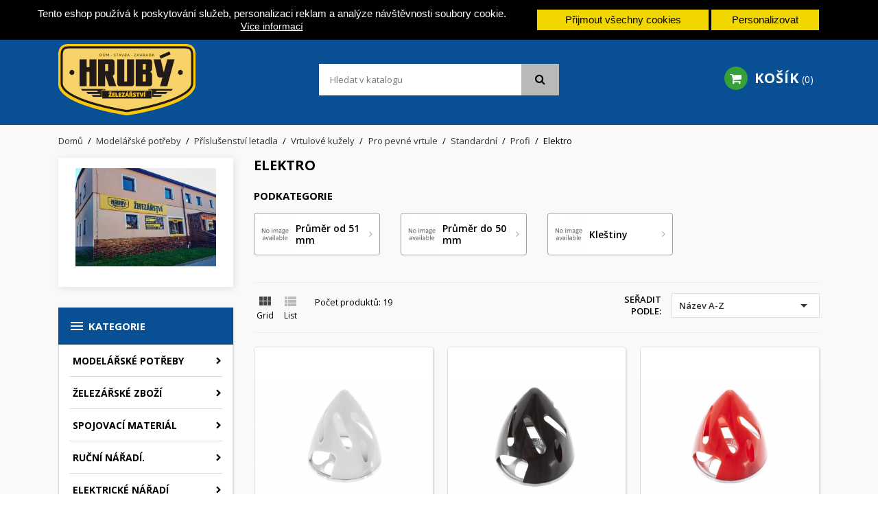

--- FILE ---
content_type: text/html; charset=utf-8
request_url: https://www.zelezarstvihruby.cz/2754-elektro
body_size: 52450
content:
<!doctype html>

<html lang="cs-CZ">



  <head>

    

      


  <meta charset="utf-8">





  <meta http-equiv="x-ua-compatible" content="ie=edge">







  <title>Elektro</title>

  

    

  

  <meta name="description" content="">

  <meta name="keywords" content="">

  
  
    <link rel="canonical" href="https://www.zelezarstvihruby.cz/2754-elektro">

  
  

      
  



  

    <script type="application/ld+json">

  {

    "@context": "https://schema.org",

    "@type": "Organization",

    "name" : "Železářství Hrubý",

    "url" : "https://www.zelezarstvihruby.cz/",

    
      "logo": {

        "@type": "ImageObject",

        "url":"https://www.zelezarstvihruby.cz/img/logo-1647649447.jpg"

      }

    
  }

</script>



<script type="application/ld+json">

  {

    "@context": "https://schema.org",

    "@type": "WebPage",

    "isPartOf": {

      "@type": "WebSite",

      "url":  "https://www.zelezarstvihruby.cz/",

      "name": "Železářství Hrubý"

    },

    "name": "Elektro",

    "url":  "https://www.zelezarstvihruby.cz/2754-elektro"

  }

</script>







  <script type="application/ld+json">

    {

      "@context": "https://schema.org",

      "@type": "BreadcrumbList",

      "itemListElement": [

        
          {

            "@type": "ListItem",

            "position": 1,

            "name": "Domů",

            "item": "https://www.zelezarstvihruby.cz/"

          },
        
          {

            "@type": "ListItem",

            "position": 2,

            "name": "Modelářské potřeby",

            "item": "https://www.zelezarstvihruby.cz/2383-modelarske-potreby"

          },
        
          {

            "@type": "ListItem",

            "position": 3,

            "name": "Příslušenství letadla",

            "item": "https://www.zelezarstvihruby.cz/2409-prislusenstvi-letadla"

          },
        
          {

            "@type": "ListItem",

            "position": 4,

            "name": "Vrtulové kužely",

            "item": "https://www.zelezarstvihruby.cz/2454-vrtulove-kuzely"

          },
        
          {

            "@type": "ListItem",

            "position": 5,

            "name": "Pro pevné vrtule",

            "item": "https://www.zelezarstvihruby.cz/2455-pro-pevne-vrtule"

          },
        
          {

            "@type": "ListItem",

            "position": 6,

            "name": "Standardní",

            "item": "https://www.zelezarstvihruby.cz/2751-standardni"

          },
        
          {

            "@type": "ListItem",

            "position": 7,

            "name": "Profi",

            "item": "https://www.zelezarstvihruby.cz/2753-profi"

          },
        
          {

            "@type": "ListItem",

            "position": 8,

            "name": "Elektro",

            "item": "https://www.zelezarstvihruby.cz/2754-elektro"

          }
        
      ]

    }

  </script>



  

  

  

  <script type="application/ld+json">

  {

    "@context": "https://schema.org",

    "@type": "ItemList",

    "itemListElement": [

    
      {

        "@type": "ListItem",

        "position": 0,

        "name": "Kužel s chlazením 51mm (2&quot;) Bílý",

        "url": "https://www.zelezarstvihruby.cz/prumer-do-50-mm/40267-kuzel-s-chlazenim-51mm-2-bily-8596450038752.html"

      },
    
      {

        "@type": "ListItem",

        "position": 1,

        "name": "Kužel s chlazením 51mm (2&quot;) Černý",

        "url": "https://www.zelezarstvihruby.cz/prumer-do-50-mm/40265-kuzel-s-chlazenim-51mm-2-cerny-8596450038738.html"

      },
    
      {

        "@type": "ListItem",

        "position": 2,

        "name": "Kužel s chlazením 51mm (2&quot;) Červený",

        "url": "https://www.zelezarstvihruby.cz/prumer-do-50-mm/40266-kuzel-s-chlazenim-51mm-2-cerveny-8596450038745.html"

      },
    
      {

        "@type": "ListItem",

        "position": 3,

        "name": "Kužel s chlazením 51mm (2&quot;) Žlutý",

        "url": "https://www.zelezarstvihruby.cz/prumer-do-50-mm/40268-kuzel-s-chlazenim-51mm-2-zluty-8596450038769.html"

      },
    
      {

        "@type": "ListItem",

        "position": 4,

        "name": "Kužel s chlazením 57mm (2,25&quot;) Bílý",

        "url": "https://www.zelezarstvihruby.cz/prumer-do-50-mm/40271-kuzel-s-chlazenim-57mm-225-bily-8596450038790.html"

      },
    
      {

        "@type": "ListItem",

        "position": 5,

        "name": "Kužel s chlazením 57mm (2,25&quot;) Červený",

        "url": "https://www.zelezarstvihruby.cz/prumer-do-50-mm/40270-kuzel-s-chlazenim-57mm-225-cerveny-8596450038783.html"

      },
    
      {

        "@type": "ListItem",

        "position": 6,

        "name": "Kužel s chlazením 57mm (2,25&quot;) Žlutý",

        "url": "https://www.zelezarstvihruby.cz/prumer-do-50-mm/40272-kuzel-s-chlazenim-57mm-225-zluty-8596450038806.html"

      },
    
      {

        "@type": "ListItem",

        "position": 7,

        "name": "Kužel s chlazením 63mm (2,5&quot;) Bílý",

        "url": "https://www.zelezarstvihruby.cz/prumer-do-50-mm/40276-kuzel-s-chlazenim-63mm-25-bily-8596450038844.html"

      },
    
      {

        "@type": "ListItem",

        "position": 8,

        "name": "Kužel s chlazením 63mm (2,5&quot;) Černý",

        "url": "https://www.zelezarstvihruby.cz/prumer-do-50-mm/40273-kuzel-s-chlazenim-63mm-25-cerny-8596450038813.html"

      },
    
      {

        "@type": "ListItem",

        "position": 9,

        "name": "Kužel s chlazením 63mm (2,5&quot;) Červený",

        "url": "https://www.zelezarstvihruby.cz/prumer-do-50-mm/40275-kuzel-s-chlazenim-63mm-25-cerveny-8596450038837.html"

      },
    
      {

        "@type": "ListItem",

        "position": 10,

        "name": "Kužel s chlazením 63mm (2,5&quot;) Modrý",

        "url": "https://www.zelezarstvihruby.cz/prumer-do-50-mm/40274-kuzel-s-chlazenim-63mm-25-modry-8596450038820.html"

      },
    
      {

        "@type": "ListItem",

        "position": 11,

        "name": "Kužel s chlazením 63mm (2,5&quot;) Žlutý",

        "url": "https://www.zelezarstvihruby.cz/prumer-do-50-mm/40277-kuzel-s-chlazenim-63mm-25-zluty-8596450038851.html"

      },
    
      {

        "@type": "ListItem",

        "position": 12,

        "name": "Kužel s chlazením 76mm (3&quot;) Bílý",

        "url": "https://www.zelezarstvihruby.cz/prumer-do-50-mm/40278-kuzel-s-chlazenim-76mm-3-bily-8596450038868.html"

      },
    
      {

        "@type": "ListItem",

        "position": 13,

        "name": "Kužel s chlazením 82mm (3,25&quot;) Černý",

        "url": "https://www.zelezarstvihruby.cz/prumer-do-50-mm/40279-kuzel-s-chlazenim-82mm-325-cerny-8596450038875.html"

      },
    
      {

        "@type": "ListItem",

        "position": 14,

        "name": "Kužel s chlazením 82mm (3,25&quot;) Červený",

        "url": "https://www.zelezarstvihruby.cz/prumer-do-50-mm/40280-kuzel-s-chlazenim-82mm-325-cerveny-8596450038882.html"

      },
    
      {

        "@type": "ListItem",

        "position": 15,

        "name": "Unašeč 3,0mm pro PROFI EP kužel",

        "url": "https://www.zelezarstvihruby.cz/klestiny/7702-unasec-30mm-pro-profi-ep-kuzel-8595241337012.html"

      },
    
      {

        "@type": "ListItem",

        "position": 16,

        "name": "Kužel Extreme Flight 63mm - tmavě modrý",

        "url": "https://www.zelezarstvihruby.cz/prumer-od-51-mm/32257-kuzel-extreme-flight-63mm-tmave-modry-8596450004191.html"

      },
    
      {

        "@type": "ListItem",

        "position": 17,

        "name": "Kužel s chlazením 57mm (2,25&quot;) Černý",

        "url": "https://www.zelezarstvihruby.cz/prumer-do-50-mm/40269-kuzel-s-chlazenim-57mm-225-cerny-8596450038776.html"

      },
    
      {

        "@type": "ListItem",

        "position": 18,

        "name": "Kužel s chlazením 76mm (3&quot;) Červený",

        "url": "https://www.zelezarstvihruby.cz/prumer-do-50-mm/52229-kuzel-s-chlazenim-76mm-3-cerveny-8596450055506.html"

      }
    
    ]

  }

</script>




  

  

    




  



  

    <meta property="og:title" content="Elektro" />

    <meta property="og:description" content="" />

    <meta property="og:url" content="https://www.zelezarstvihruby.cz/2754-elektro" />

    <meta property="og:site_name" content="Železářství Hrubý" />

    <meta property="og:type" content="website" />
    







  <meta name="viewport" content="width=device-width, initial-scale=1">







  <link rel="icon" type="image/vnd.microsoft.icon" href="https://www.zelezarstvihruby.cz/img/favicon.ico?1762116113">

  <link rel="shortcut icon" type="image/x-icon" href="https://www.zelezarstvihruby.cz/img/favicon.ico?1762116113">







  
  <link rel="stylesheet" href="https://www.zelezarstvihruby.cz/themes/nuveo/assets/cache/theme-a59b3297.css" type="text/css" media="all">


	<link rel="preload" as="font" href="https://www.zelezarstvihruby.cz/themes/nuveo/assets/css/MaterialIcons-Regular.woff2" type="font/woff2" crossorigin="anonymous">

	<link rel="preload" as="font" href="https://www.zelezarstvihruby.cz/themes/nuveo/assets/css/font-awesome/fonts/fontawesome-webfont.woff2?v=4.7.0" type="font/woff2" crossorigin="anonymous">

	
		<link rel="preload" href="//fonts.googleapis.com/css?family=Open+Sans:400,300,300italic,400italic,600,600italic,700,700italic&amp;subset=latin,latin-ext" as="style">

		<link href="//fonts.googleapis.com/css?family=Open+Sans:400,300,300italic,400italic,600,600italic,700,700italic&amp;subset=latin,latin-ext" rel="stylesheet">

	
	










  






  <script type="text/javascript">

    
    var blockwishlistController = "https:\/\/www.zelezarstvihruby.cz\/module\/blockwishlist\/action";

    
    var cookies_ajax_url = "https:\/\/www.zelezarstvihruby.cz\/modules\/shaim_cookies_eu\/shaim_cookies_eu_ajax.php";

    
    var cookies_id_guest = 7379474;

    
    var cookies_secure_key = "4414f64523c36d84383c6019da413ce5";

    
    var position_cookies_eu = "top";

    
    var prestashop = {"cart":{"products":[],"totals":{"total":{"type":"total","label":"Celkem","amount":0,"value":"0,00\u00a0K\u010d"},"total_including_tax":{"type":"total","label":"Celkem (s DPH)","amount":0,"value":"0,00\u00a0K\u010d"},"total_excluding_tax":{"type":"total","label":"Celkem (bez DPH)","amount":0,"value":"0,00\u00a0K\u010d"}},"subtotals":{"products":{"type":"products","label":"Mezisou\u010det","amount":0,"value":"0,00\u00a0K\u010d"},"discounts":null,"shipping":{"type":"shipping","label":"Doru\u010den\u00ed","amount":0,"value":""},"tax":null},"products_count":0,"summary_string":"0 polo\u017eek","vouchers":{"allowed":0,"added":[]},"discounts":[],"minimalPurchase":0,"minimalPurchaseRequired":""},"currency":{"id":1,"name":"\u010cesk\u00e1 koruna","iso_code":"CZK","iso_code_num":"203","sign":"K\u010d"},"customer":{"lastname":null,"firstname":null,"email":null,"birthday":null,"newsletter":null,"newsletter_date_add":null,"optin":null,"website":null,"company":null,"siret":null,"ape":null,"is_logged":false,"gender":{"type":null,"name":null},"addresses":[]},"language":{"name":"\u010ce\u0161tina (Czech)","iso_code":"cs","locale":"cs-CZ","language_code":"cs-CZ","is_rtl":"0","date_format_lite":"d.m.Y","date_format_full":"d.m.Y H:i:s","id":1},"page":{"title":"","canonical":"https:\/\/www.zelezarstvihruby.cz\/2754-elektro","meta":{"title":"Elektro","description":"","keywords":"","robots":"index"},"page_name":"category","body_classes":{"lang-cs":true,"lang-rtl":false,"country-CZ":true,"currency-CZK":true,"layout-left-column":true,"page-category":true,"tax-display-enabled":true,"category-id-2754":true,"category-Elektro":true,"category-id-parent-2753":true,"category-depth-level-8":true},"admin_notifications":[]},"shop":{"name":"\u017delez\u00e1\u0159stv\u00ed Hrub\u00fd","logo":"https:\/\/www.zelezarstvihruby.cz\/img\/logo-1647649447.jpg","stores_icon":"https:\/\/www.zelezarstvihruby.cz\/img\/logo_stores.png","favicon":"https:\/\/www.zelezarstvihruby.cz\/img\/favicon.ico"},"urls":{"base_url":"https:\/\/www.zelezarstvihruby.cz\/","current_url":"https:\/\/www.zelezarstvihruby.cz\/2754-elektro","shop_domain_url":"https:\/\/www.zelezarstvihruby.cz","img_ps_url":"https:\/\/www.zelezarstvihruby.cz\/img\/","img_cat_url":"https:\/\/www.zelezarstvihruby.cz\/img\/c\/","img_lang_url":"https:\/\/www.zelezarstvihruby.cz\/img\/l\/","img_prod_url":"https:\/\/www.zelezarstvihruby.cz\/img\/p\/","img_manu_url":"https:\/\/www.zelezarstvihruby.cz\/img\/m\/","img_sup_url":"https:\/\/www.zelezarstvihruby.cz\/img\/su\/","img_ship_url":"https:\/\/www.zelezarstvihruby.cz\/img\/s\/","img_store_url":"https:\/\/www.zelezarstvihruby.cz\/img\/st\/","img_col_url":"https:\/\/www.zelezarstvihruby.cz\/img\/co\/","img_url":"https:\/\/www.zelezarstvihruby.cz\/themes\/nuveo\/assets\/img\/","css_url":"https:\/\/www.zelezarstvihruby.cz\/themes\/nuveo\/assets\/css\/","js_url":"https:\/\/www.zelezarstvihruby.cz\/themes\/nuveo\/assets\/js\/","pic_url":"https:\/\/www.zelezarstvihruby.cz\/upload\/","pages":{"address":"https:\/\/www.zelezarstvihruby.cz\/adresa","addresses":"https:\/\/www.zelezarstvihruby.cz\/adresy","authentication":"https:\/\/www.zelezarstvihruby.cz\/prihlaseni","cart":"https:\/\/www.zelezarstvihruby.cz\/kosik","category":"https:\/\/www.zelezarstvihruby.cz\/index.php?controller=category","cms":"https:\/\/www.zelezarstvihruby.cz\/index.php?controller=cms","contact":"https:\/\/www.zelezarstvihruby.cz\/kontakt","discount":"https:\/\/www.zelezarstvihruby.cz\/sleva","guest_tracking":"https:\/\/www.zelezarstvihruby.cz\/sledovani-objednavky-navstevnika","history":"https:\/\/www.zelezarstvihruby.cz\/historie-objednavek","identity":"https:\/\/www.zelezarstvihruby.cz\/osobni-udaje","index":"https:\/\/www.zelezarstvihruby.cz\/","my_account":"https:\/\/www.zelezarstvihruby.cz\/muj-ucet","order_confirmation":"https:\/\/www.zelezarstvihruby.cz\/potvrzeni-objednavky","order_detail":"https:\/\/www.zelezarstvihruby.cz\/index.php?controller=order-detail","order_follow":"https:\/\/www.zelezarstvihruby.cz\/sledovani-objednavky","order":"https:\/\/www.zelezarstvihruby.cz\/objednavka","order_return":"https:\/\/www.zelezarstvihruby.cz\/index.php?controller=order-return","order_slip":"https:\/\/www.zelezarstvihruby.cz\/dobropis","pagenotfound":"https:\/\/www.zelezarstvihruby.cz\/stranka-nenalezena","password":"https:\/\/www.zelezarstvihruby.cz\/obnova-hesla","pdf_invoice":"https:\/\/www.zelezarstvihruby.cz\/index.php?controller=pdf-invoice","pdf_order_return":"https:\/\/www.zelezarstvihruby.cz\/index.php?controller=pdf-order-return","pdf_order_slip":"https:\/\/www.zelezarstvihruby.cz\/index.php?controller=pdf-order-slip","prices_drop":"https:\/\/www.zelezarstvihruby.cz\/slevy","product":"https:\/\/www.zelezarstvihruby.cz\/index.php?controller=product","search":"https:\/\/www.zelezarstvihruby.cz\/vyhledavani","sitemap":"https:\/\/www.zelezarstvihruby.cz\/mapa-stranek","stores":"https:\/\/www.zelezarstvihruby.cz\/prodejny","supplier":"https:\/\/www.zelezarstvihruby.cz\/dodavatele","register":"https:\/\/www.zelezarstvihruby.cz\/prihlaseni?create_account=1","order_login":"https:\/\/www.zelezarstvihruby.cz\/objednavka?login=1"},"alternative_langs":[],"theme_assets":"\/themes\/nuveo\/assets\/","actions":{"logout":"https:\/\/www.zelezarstvihruby.cz\/?mylogout="},"no_picture_image":{"bySize":{"cart_default":{"url":"https:\/\/www.zelezarstvihruby.cz\/img\/p\/cs-default-cart_default.jpg","width":125,"height":125},"small_default":{"url":"https:\/\/www.zelezarstvihruby.cz\/img\/p\/cs-default-small_default.jpg","width":200,"height":200},"home_default":{"url":"https:\/\/www.zelezarstvihruby.cz\/img\/p\/cs-default-home_default.jpg","width":400,"height":400},"medium_default":{"url":"https:\/\/www.zelezarstvihruby.cz\/img\/p\/cs-default-medium_default.jpg","width":460,"height":460},"large_default":{"url":"https:\/\/www.zelezarstvihruby.cz\/img\/p\/cs-default-large_default.jpg","width":1000,"height":1000}},"small":{"url":"https:\/\/www.zelezarstvihruby.cz\/img\/p\/cs-default-cart_default.jpg","width":125,"height":125},"medium":{"url":"https:\/\/www.zelezarstvihruby.cz\/img\/p\/cs-default-home_default.jpg","width":400,"height":400},"large":{"url":"https:\/\/www.zelezarstvihruby.cz\/img\/p\/cs-default-large_default.jpg","width":1000,"height":1000},"legend":""}},"configuration":{"display_taxes_label":true,"display_prices_tax_incl":true,"is_catalog":false,"show_prices":true,"opt_in":{"partner":false},"quantity_discount":{"type":"discount","label":"Jednotkov\u00e1 sleva"},"voucher_enabled":0,"return_enabled":0},"field_required":[],"breadcrumb":{"links":[{"title":"Dom\u016f","url":"https:\/\/www.zelezarstvihruby.cz\/"},{"title":"Model\u00e1\u0159sk\u00e9 pot\u0159eby","url":"https:\/\/www.zelezarstvihruby.cz\/2383-modelarske-potreby"},{"title":"P\u0159\u00edslu\u0161enstv\u00ed letadla","url":"https:\/\/www.zelezarstvihruby.cz\/2409-prislusenstvi-letadla"},{"title":"Vrtulov\u00e9 ku\u017eely","url":"https:\/\/www.zelezarstvihruby.cz\/2454-vrtulove-kuzely"},{"title":"Pro pevn\u00e9 vrtule","url":"https:\/\/www.zelezarstvihruby.cz\/2455-pro-pevne-vrtule"},{"title":"Standardn\u00ed","url":"https:\/\/www.zelezarstvihruby.cz\/2751-standardni"},{"title":"Profi","url":"https:\/\/www.zelezarstvihruby.cz\/2753-profi"},{"title":"Elektro","url":"https:\/\/www.zelezarstvihruby.cz\/2754-elektro"}],"count":8},"link":{"protocol_link":"https:\/\/","protocol_content":"https:\/\/"},"time":1769429473,"static_token":"cfe88115f91752fa45a6284ec3940a58","token":"c0a82e08988aa16e6ac53c5ab257e219","debug":false};

    
    var prestashopFacebookAjaxController = "https:\/\/www.zelezarstvihruby.cz\/module\/ps_facebook\/Ajax";

    
    var pripnout_cookies_eu = "fixed";

    
    var productsAlreadyTagged = [];

    
    var psemailsubscription_subscription = "https:\/\/www.zelezarstvihruby.cz\/module\/ps_emailsubscription\/subscription";

    
    var reload_cookies_eu = "0";

    
    var removeFromWishlistUrl = "https:\/\/www.zelezarstvihruby.cz\/module\/blockwishlist\/action?action=deleteProductFromWishlist";

    
    var shaim_gtm_exists = 0;

    
    var timeout_cookies_eu = "0";

    
    var wishlistAddProductToCartUrl = "https:\/\/www.zelezarstvihruby.cz\/module\/blockwishlist\/action?action=addProductToCart";

    
    var wishlistUrl = "https:\/\/www.zelezarstvihruby.cz\/module\/blockwishlist\/view";

    
    var wpimageslider_auto = true;

    
    var wpimageslider_effect = "fade";

    
    var wpimageslider_loop = true;

    
    var wpimageslider_pause = "3500";

    
    var wpimageslider_speed = 1000;

    
    var wpsidebarslider_auto = false;

    
    var wpsidebarslider_effect = "fade";

    
    var wpsidebarslider_loop = true;

    
    var wpsidebarslider_pause = "6000";

    
    var wpsidebarslider_speed = "500";

    
  </script>









  <script async src="https://www.googletagmanager.com/gtag/js?id=CRM-0005-2565"></script>
<script>
  window.dataLayer = window.dataLayer || [];
  function gtag(){dataLayer.push(arguments);}
  gtag('js', new Date());
  gtag(
    'config',
    'CRM-0005-2565',
    {
      'debug_mode':false
      , 'anonymize_ip': true                }
  );
</script>

    <div id="etsBAWhookDisplayLeftColumnBefore" style="display: none">
        <div class="ets_baw_display_banner block displaybeforeleftcolumn">
                                                <img  title="Obchod" src="https://www.zelezarstvihruby.cz/img/ets_banneranywhere/B6HGVGJ6-img-20241108-wa0000.jpg" />
                            </div>
<div class="clearfix"></div>
    </div>
 


	<link rel="stylesheet" href="//fonts.googleapis.com/css?family=Open+Sans:400,300,300italic,400italic,600,600italic,700,700italic&amp;subset=latin,latin-ext" type="text/css" media="all" />

 






    

  </head>



  <body id="category" class="lang-cs country-cz currency-czk layout-left-column page-category tax-display-enabled category-id-2754 category-elektro category-id-parent-2753 category-depth-level-8">



    <script>
    
    function SetcksCookiesEu() {
        var expire = new Date();
        expire.setDate(expire.getDate() + 365);
        if (typeof cookies_id_guest === 'undefined' || isNaN(cookies_id_guest)) {
            // Nemelo by nikdy nastat
            var cookies_id_guest_use_here = -1;
        } else {
            var cookies_id_guest_use_here = cookies_id_guest;
        }
        document.cookie = "shaim_cookies_eu_2595650857" + "=" + cookies_id_guest_use_here + ";path=/;" + ((expire == null) ? "" : ("; expires=" + expire.toGMTString()));
    }
    
</script>
<style>
    #shaim_cks_eu .closebutton {
        background: #F1D600 none repeat scroll 0 0;
        color: #000000 !important;
    }

    #shaim_cks_eu .closebutton:hover {
        background: #D5BD00 none repeat scroll 0 0;
    }


    #shaim_cks_eu .closebuttonPers {
        background: #F1D600 none repeat scroll 0 0;
        color: #000000 !important;
    }

    #shaim_cks_eu .closebuttonPers:hover {
        background: #D5BD00 none repeat scroll 0 0;
    }


    #shaim_cks_eu .closebuttonCustom {
        background: #F1D600 none repeat scroll 0 0;
        color: #000000 !important;
    }

    #shaim_cks_eu .closebuttonCustom:hover {
        background: #D5BD00 none repeat scroll 0 0;
    }


    #shaim_cks_eu .ck_table {
        background: #000000;
    }

    #shaim_cks_eu {
        position: fixed;
     top: 0;
     background: #000000;
        color: #FFFFFF;
        opacity: 1;
    }

    #shaim_cks_eu p, #shaim_cks_eu #shaim_cks_custom label, #shaim_cks_eu .more_info_href {
        color: #FFFFFF;
    }
</style>


<div class="shaim_ck_eu_class" id="shaim_cks_eu">
    <div id="shaim_cks_euContent">
        <table class="ck_table">
            <tr id="shaim_cks_main">

                <td class="first">
                    <p>Tento eshop používá k poskytování služeb, personalizaci reklam a analýze návštěvnosti soubory cookie.</p> <a class="more_info_href"
                                                            href="https://www.zelezarstvihruby.cz/content/7-prohlaseni-o-pouziti-cookies">Více informací</a>                </td>
                <td class="second">

    	<span id="AcceptAll" class="closebutton">
            Přijmout všechny cookies
                </span>
                    <span id="ShowCustom" class="closebuttonPers">
            Personalizovat
                </span>
                </td>

            </tr>

            <tr id="shaim_cks_custom">
                <td class="first">
                    <span class="cookies_span_checkbox"><input id="nezbytne" type="checkbox" name="nezbytne" value="1"
                                                               checked="checked"
                                                               disabled="disabled"> <label class="ruka"
                                                                                           for="nezbytne">Nezbytně nutné cookies</label>
                                                       </span>
                    <span class="cookies_span_checkbox">
                    <input id="analyticke" type="checkbox" name="analyticke" value="1"> <label class="ruka"
                                                                                               for="analyticke">Analytické cookies</label>
                                                                                               </span>
                    <span class="cookies_span_checkbox">
                    <input id="reklamni" type="checkbox" name="reklamni" value="1"> <label class="ruka"
                                                                                           for="reklamni">Reklamní cookies</label>
                                                                                           </span>
                </td>
                <td class="second">                          <span id="AcceptCustom" class="closebuttonCustom">
            Přijmout zvolené cookies
                </span>
                </td>
            </tr>
        </table>
    </div>
</div>




<div id="fb-root"></div>





<script async defer crossorigin="anonymous" src="https://connect.facebook.net/cs_CZ/sdk.js#xfbml=1&version=v12.0" nonce="vMQk3RrC"></script>






    <main id="main-wrap" >      

      

      

        

      

      <header id="header">

        

          


  <div class="header-banner">

    

  </div>







  <nav class="header-nav">

    <div class="container">

        <div class="row">

          <div class="hidden-lg-down">

            <div class="col-md-4 col-xs-12">

              <div id="_desktop_contact_link">

  <div id="contact-link">    
<ul> 
    
    <li><i class="fa fa-phone" aria-hidden="true"></i>
      603450946
    </li> 

    
               <li><i class="fa fa-envelope-o" aria-hidden="true"></i>info@zelezarstvihruby.cz</li>
    
 </ul> 
  </div>

</div>



            </div>

            <div class="col-md-8 right-nav">

                 <div id="_desktop_user_info">

  <div class="user-info">

    
      <a

        href="https://www.zelezarstvihruby.cz/muj-ucet"

        title="Přihlášení k vašemu zákaznickému účtu"

        rel="nofollow"

      >

        <i class="material-icons">&#xe7fd;</i>

        <span class="hidden-lg-down">Přihlásit se</span>

      </a>

    
  </div>

</div>

            </div>

          </div>

          <div class="hidden-xl-up text-sm-center mobile">

              <div class="float-xs-left" id="menu-icon">

                <span></span>

              </div>

              <div class="top-logo" id="_mobile_logo"></div>

              <div class="float-xs-right" id="mobile_search"></div>            

              <div class="float-xs-right" id="_mobile_user_info"></div>

              <div class="float-xs-right" id="_mobile_cart"></div>

          </div>

        </div>

    </div>

  </nav>







  <div class="header-top">

    <div class="container">

      <div class="row">

        <div class="col-md-4 hidden-lg-down" id="_desktop_logo">

          <a href="https://www.zelezarstvihruby.cz/">

            <img class="logo img-responsive" src="https://www.zelezarstvihruby.cz/img/logo-1647649447.jpg" alt="Železářství Hrubý">

          </a>

        </div>

            <!-- Block search module TOP -->

<div id="search_widget" class="col-xl-4 col-sm-12 search-widget" data-search-controller-url="//www.zelezarstvihruby.cz/vyhledavani">

	<form method="get" action="//www.zelezarstvihruby.cz/vyhledavani">

		<input type="hidden" name="controller" value="search">

		<input type="text" name="s" value="" placeholder="Hledat v katalogu" aria-label="Vyhledávání">

		<button type="submit">

			<i class="fa fa-search"></i>

		</button>

	</form>

</div>

<!-- /Block search module TOP -->


 <div id="_desktop_cart" class="col-lg-4">

  <div class="blockcart cart-preview wp-expand inactive" data-refresh-url="//www.zelezarstvihruby.cz/module/ps_shoppingcart/ajax">

    <div class="header">

            

        <i class="fa fa-shopping-cart" aria-hidden="true"></i>

        <span class="hidden-lg-down cart-label">Košík</span>

        <span class="cart-products-count">0</span>

      


      <div class="card cart-summary hidden-xs-up">

        


  <div class="cart-overview js-cart" data-refresh-url="//www.zelezarstvihruby.cz/kosik?ajax=1&action=refresh">

    
      <span class="no-items">Ve vašem košíku nejsou žádné další položky</span>

    
  </div>




        

          


<div class="cart-detailed-totals-top">



  <div class="card-block">

    
      
        <div class="cart-summary-line" id="cart-subtotal-products">

          <span class="label js-subtotal">

            
              0 položek

            
          </span>

          <span class="value">

            0,00 Kč

          </span>          

        </div>

      
    
      
    
      
    
      
    
  </div>



  

    



  



  <hr class="separator">



  

    
<div class="card-block cart-summary-totals js-cart-summary-totals">



  

    
      <div class="cart-summary-line cart-total">

        <span class="label">Celkem&nbsp;(s DPH)</span>

        <span class="value">0,00 Kč</span>

      </div>

    
  



  

    
  



</div>


  



  <hr class="separator">

</div>




        

        

        <div class="checkout cart-detailed-actions card-block">

          <a rel="nofollow" href="//www.zelezarstvihruby.cz/kosik?action=show" class="btn btn-primary">Objednávka</a>

        </div>      

      </div>

        

    </div>

  </div>

</div>



            <div class="clearfix"></div>

      </div>

      <div id="mobile_vertical_menu_wrapper" class="row hidden-xl-up" style="display:none;">

        <div class="js-vertical-menu mobile" id="_mobile_vertical_menu"></div>

        <div class="js-vertical-menu-bottom">

          <div id="_mobile_currency_selector"></div>

          <div id="_mobile_language_selector"></div>

          <div id="_mobile_contact_link"></div>

        </div>

      </div>

    </div>

  

    

  </div>

  

  
  

  




        

      </header>

      

      <section id="wrapper">

        

          



<aside id="notifications">

  <div class="container">

    


    


    


    
  </div>

</aside>



        

        <div class="container">

          

            
<nav data-depth="8" class="breadcrumb hidden-sm-down">

  <ol>

    

      
        

          <li>

            
              <a href="https://www.zelezarstvihruby.cz/"><span>Domů</span></a>

            
          </li>

        

      
        

          <li>

            
              <a href="https://www.zelezarstvihruby.cz/2383-modelarske-potreby"><span>Modelářské potřeby</span></a>

            
          </li>

        

      
        

          <li>

            
              <a href="https://www.zelezarstvihruby.cz/2409-prislusenstvi-letadla"><span>Příslušenství letadla</span></a>

            
          </li>

        

      
        

          <li>

            
              <a href="https://www.zelezarstvihruby.cz/2454-vrtulove-kuzely"><span>Vrtulové kužely</span></a>

            
          </li>

        

      
        

          <li>

            
              <a href="https://www.zelezarstvihruby.cz/2455-pro-pevne-vrtule"><span>Pro pevné vrtule</span></a>

            
          </li>

        

      
        

          <li>

            
              <a href="https://www.zelezarstvihruby.cz/2751-standardni"><span>Standardní</span></a>

            
          </li>

        

      
        

          <li>

            
              <a href="https://www.zelezarstvihruby.cz/2753-profi"><span>Profi</span></a>

            
          </li>

        

      
        

          <li>

            
              <span>Elektro</span>

            
          </li>

        

      
    

  </ol>

</nav>


          

	        <div class="row">

			

			<div id="left-column" class="col-sm-12 col-md-12 col-xl-3">

			  
			    

<div id="wpverticalmenu" class="hidden-lg-down">

<div class="block-icon"></div>

<div class="menu-header hidden-lg-down">

  <h4 class="text-uppercase h6 menu-title"><i class="material-icons">&#xE5D2;</i>Kategorie</h4>    

    </div>








<div class="menu vertical-menu js-vertical-menu hidden-lg-down" id="_desktop_vertical_menu">

    

    
      <ul class="vertical-menu" id="vertical-menu" data-depth="0">

        
            <li class="category " id="category-2383">

            
              <a 

              class="dropdown-item" 

              href="https://www.zelezarstvihruby.cz/2383-modelarske-potreby" data-depth="0" 

              
              >

                              

                
                  
                  
                  <span class="float-xs-right hidden-xl-up">

                    <span data-target="#vertical_sub_menu_1568" data-toggle="collapse" class="navbar-toggler collapse-icons">

                      <i class="material-icons add">&#xE313;</i>

                      <i class="material-icons remove">&#xE316;</i>

                    </span>

                  </span>

                
                Modelářské potřeby

              </a>

              
              <div  class="popover sub-menu js-sub-menu collapse" id="vertical_sub_menu_1568">

                

    
      <ul class="vertical-menu"  data-depth="1">

        
            <li class="category " id="category-8340">

            
              <a 

              class="dropdown-item dropdown-submenu" 

              href="https://www.zelezarstvihruby.cz/8340-auta" data-depth="1" 

              
              >

                              

                
                  
                  
                  <span class="float-xs-right hidden-xl-up">

                    <span data-target="#vertical_sub_menu_44916" data-toggle="collapse" class="navbar-toggler collapse-icons">

                      <i class="material-icons add">&#xE313;</i>

                      <i class="material-icons remove">&#xE316;</i>

                    </span>

                  </span>

                
                Auta

              </a>

              
              <div  class="collapse" id="vertical_sub_menu_44916">

                

    
      <ul class="vertical-menu"  data-depth="2">

        
            <li class="category " id="category-2403">

            
              <a 

              class="dropdown-item" 

              href="https://www.zelezarstvihruby.cz/2403-auta-rcsale" data-depth="2" 

              
              >

                              

                
                  
                  
                  <span class="float-xs-right hidden-xl-up">

                    <span data-target="#vertical_sub_menu_95676" data-toggle="collapse" class="navbar-toggler collapse-icons">

                      <i class="material-icons add">&#xE313;</i>

                      <i class="material-icons remove">&#xE316;</i>

                    </span>

                  </span>

                
                Auta RCSALE

              </a>

              
              <div  class="collapse" id="vertical_sub_menu_95676">

                

    
      <ul class="vertical-menu"  data-depth="3">

        
            <li class="category " id="category-2422">

            
              <a 

              class="dropdown-item" 

              href="https://www.zelezarstvihruby.cz/2422-elektro" data-depth="3" 

              
              >

                              

                
                  
                  
                  <span class="float-xs-right hidden-xl-up">

                    <span data-target="#vertical_sub_menu_97835" data-toggle="collapse" class="navbar-toggler collapse-icons">

                      <i class="material-icons add">&#xE313;</i>

                      <i class="material-icons remove">&#xE316;</i>

                    </span>

                  </span>

                
                Elektro

              </a>

              
              <div  class="collapse" id="vertical_sub_menu_97835">

                

    
      <ul class="vertical-menu"  data-depth="4">

        
            <li class="category " id="category-2423">

            
              <a 

              class="dropdown-item" 

              href="https://www.zelezarstvihruby.cz/2423-110" data-depth="4" 

              
              >

                              

                
                  
                  
                  <span class="float-xs-right hidden-xl-up">

                    <span data-target="#vertical_sub_menu_65817" data-toggle="collapse" class="navbar-toggler collapse-icons">

                      <i class="material-icons add">&#xE313;</i>

                      <i class="material-icons remove">&#xE316;</i>

                    </span>

                  </span>

                
                1:10

              </a>

              
              <div  class="collapse" id="vertical_sub_menu_65817">

                

    
      <ul class="vertical-menu"  data-depth="5">

        
            <li class="category " id="category-2424">

            
              <a 

              class="dropdown-item" 

              href="https://www.zelezarstvihruby.cz/2424-monster" data-depth="5" 

              
              >

                              

                
                Monster

              </a>

              
                

            </li>

        
            <li class="category " id="category-2984">

            
              <a 

              class="dropdown-item" 

              href="https://www.zelezarstvihruby.cz/2984-truggy" data-depth="5" 

              
              >

                              

                
                Truggy

              </a>

              
                

            </li>

        
      </ul>

    


              </div>

              
                

            </li>

        
            <li class="category " id="category-2971">

            
              <a 

              class="dropdown-item" 

              href="https://www.zelezarstvihruby.cz/2971-116-18" data-depth="4" 

              
              >

                              

                
                1:16-18

              </a>

              
                

            </li>

        
      </ul>

    


              </div>

              
                

            </li>

        
      </ul>

    


              </div>

              
                

            </li>

        
            <li class="category " id="category-8341">

            
              <a 

              class="dropdown-item" 

              href="https://www.zelezarstvihruby.cz/8341-nahradni-dily" data-depth="2" 

              
              >

                              

                
                  
                  
                  <span class="float-xs-right hidden-xl-up">

                    <span data-target="#vertical_sub_menu_71651" data-toggle="collapse" class="navbar-toggler collapse-icons">

                      <i class="material-icons add">&#xE313;</i>

                      <i class="material-icons remove">&#xE316;</i>

                    </span>

                  </span>

                
                Náhradní díly

              </a>

              
              <div  class="collapse" id="vertical_sub_menu_71651">

                

    
      <ul class="vertical-menu"  data-depth="3">

        
            <li class="category " id="category-8342">

            
              <a 

              class="dropdown-item" 

              href="https://www.zelezarstvihruby.cz/8342-ostatni" data-depth="3" 

              
              >

                              

                
                Ostatní

              </a>

              
                

            </li>

        
            <li class="category " id="category-8684">

            
              <a 

              class="dropdown-item" 

              href="https://www.zelezarstvihruby.cz/8684-mugen-seiki" data-depth="3" 

              
              >

                              

                
                Mugen Seiki

              </a>

              
                

            </li>

        
            <li class="category " id="category-8685">

            
              <a 

              class="dropdown-item" 

              href="https://www.zelezarstvihruby.cz/8685-yokomo" data-depth="3" 

              
              >

                              

                
                YOKOMO

              </a>

              
                

            </li>

        
            <li class="category " id="category-8836">

            
              <a 

              class="dropdown-item" 

              href="https://www.zelezarstvihruby.cz/8836-hpi" data-depth="3" 

              
              >

                              

                
                HPI

              </a>

              
                

            </li>

        
            <li class="category " id="category-8698">

            
              <a 

              class="dropdown-item" 

              href="https://www.zelezarstvihruby.cz/8698-team-corally" data-depth="3" 

              
              >

                              

                
                TEAM CORALLY

              </a>

              
                

            </li>

        
            <li class="category " id="category-8837">

            
              <a 

              class="dropdown-item" 

              href="https://www.zelezarstvihruby.cz/8837-maverick" data-depth="3" 

              
              >

                              

                
                Maverick

              </a>

              
                

            </li>

        
            <li class="category " id="category-8839">

            
              <a 

              class="dropdown-item" 

              href="https://www.zelezarstvihruby.cz/8839-blackzon" data-depth="3" 

              
              >

                              

                
                BlackZon

              </a>

              
                

            </li>

        
            <li class="category " id="category-8711">

            
              <a 

              class="dropdown-item" 

              href="https://www.zelezarstvihruby.cz/8711-kavan" data-depth="3" 

              
              >

                              

                
                Kavan

              </a>

              
                

            </li>

        
            <li class="category " id="category-8712">

            
              <a 

              class="dropdown-item" 

              href="https://www.zelezarstvihruby.cz/8712-hobbytech" data-depth="3" 

              
              >

                              

                
                Hobbytech

              </a>

              
                

            </li>

        
            <li class="category " id="category-8720">

            
              <a 

              class="dropdown-item" 

              href="https://www.zelezarstvihruby.cz/8720-sworkz" data-depth="3" 

              
              >

                              

                
                SWORKz

              </a>

              
                

            </li>

        
            <li class="category " id="category-8737">

            
              <a 

              class="dropdown-item" 

              href="https://www.zelezarstvihruby.cz/8737-fg" data-depth="3" 

              
              >

                              

                
                FG

              </a>

              
                

            </li>

        
            <li class="category " id="category-8847">

            
              <a 

              class="dropdown-item" 

              href="https://www.zelezarstvihruby.cz/8847-hsp" data-depth="3" 

              
              >

                              

                
                HSP

              </a>

              
                

            </li>

        
            <li class="category " id="category-8744">

            
              <a 

              class="dropdown-item" 

              href="https://www.zelezarstvihruby.cz/8744-fms" data-depth="3" 

              
              >

                              

                
                FMS

              </a>

              
                

            </li>

        
            <li class="category " id="category-8752">

            
              <a 

              class="dropdown-item" 

              href="https://www.zelezarstvihruby.cz/8752-funtek" data-depth="3" 

              
              >

                              

                
                Funtek

              </a>

              
                

            </li>

        
            <li class="category " id="category-8892">

            
              <a 

              class="dropdown-item" 

              href="https://www.zelezarstvihruby.cz/8892-lrp" data-depth="3" 

              
              >

                              

                
                LRP

              </a>

              
                

            </li>

        
            <li class="category " id="category-8909">

            
              <a 

              class="dropdown-item" 

              href="https://www.zelezarstvihruby.cz/8909-carten" data-depth="3" 

              
              >

                              

                
                CARTEN

              </a>

              
                

            </li>

        
            <li class="category " id="category-8830">

            
              <a 

              class="dropdown-item" 

              href="https://www.zelezarstvihruby.cz/8830-himoto" data-depth="3" 

              
              >

                              

                
                HiMoto

              </a>

              
                

            </li>

        
            <li class="category " id="category-8629">

            
              <a 

              class="dropdown-item" 

              href="https://www.zelezarstvihruby.cz/8629-graupner" data-depth="3" 

              
              >

                              

                
                Graupner

              </a>

              
                

            </li>

        
            <li class="category " id="category-8642">

            
              <a 

              class="dropdown-item" 

              href="https://www.zelezarstvihruby.cz/8642-associated" data-depth="3" 

              
              >

                              

                
                ASSOCIATED

              </a>

              
                

            </li>

        
            <li class="category " id="category-8923">

            
              <a 

              class="dropdown-item" 

              href="https://www.zelezarstvihruby.cz/8923-rgt" data-depth="3" 

              
              >

                              

                
                RGT

              </a>

              
                

            </li>

        
            <li class="category " id="category-8934">

            
              <a 

              class="dropdown-item" 

              href="https://www.zelezarstvihruby.cz/8934-turbo-racing" data-depth="3" 

              
              >

                              

                
                TURBO RACING

              </a>

              
                

            </li>

        
      </ul>

    


              </div>

              
                

            </li>

        
            <li class="category " id="category-8343">

            
              <a 

              class="dropdown-item" 

              href="https://www.zelezarstvihruby.cz/8343-elektro" data-depth="2" 

              
              >

                              

                
                  
                  
                  <span class="float-xs-right hidden-xl-up">

                    <span data-target="#vertical_sub_menu_28422" data-toggle="collapse" class="navbar-toggler collapse-icons">

                      <i class="material-icons add">&#xE313;</i>

                      <i class="material-icons remove">&#xE316;</i>

                    </span>

                  </span>

                
                Elektro

              </a>

              
              <div  class="collapse" id="vertical_sub_menu_28422">

                

    
      <ul class="vertical-menu"  data-depth="3">

        
            <li class="category " id="category-8344">

            
              <a 

              class="dropdown-item" 

              href="https://www.zelezarstvihruby.cz/8344-110" data-depth="3" 

              
              >

                              

                
                  
                  
                  <span class="float-xs-right hidden-xl-up">

                    <span data-target="#vertical_sub_menu_3809" data-toggle="collapse" class="navbar-toggler collapse-icons">

                      <i class="material-icons add">&#xE313;</i>

                      <i class="material-icons remove">&#xE316;</i>

                    </span>

                  </span>

                
                1:10

              </a>

              
              <div  class="collapse" id="vertical_sub_menu_3809">

                

    
      <ul class="vertical-menu"  data-depth="4">

        
            <li class="category " id="category-8345">

            
              <a 

              class="dropdown-item" 

              href="https://www.zelezarstvihruby.cz/8345-buggy" data-depth="4" 

              
              >

                              

                
                Buggy

              </a>

              
                

            </li>

        
            <li class="category " id="category-8348">

            
              <a 

              class="dropdown-item" 

              href="https://www.zelezarstvihruby.cz/8348-crawler-a-expedicni" data-depth="4" 

              
              >

                              

                
                Crawler a expediční

              </a>

              
                

            </li>

        
            <li class="category " id="category-8354">

            
              <a 

              class="dropdown-item" 

              href="https://www.zelezarstvihruby.cz/8354-monster" data-depth="4" 

              
              >

                              

                
                Monster

              </a>

              
                

            </li>

        
            <li class="category " id="category-8621">

            
              <a 

              class="dropdown-item" 

              href="https://www.zelezarstvihruby.cz/8621-silnicni" data-depth="4" 

              
              >

                              

                
                Silniční

              </a>

              
                

            </li>

        
            <li class="category " id="category-8655">

            
              <a 

              class="dropdown-item" 

              href="https://www.zelezarstvihruby.cz/8655-truggy" data-depth="4" 

              
              >

                              

                
                Truggy

              </a>

              
                

            </li>

        
            <li class="category " id="category-8656">

            
              <a 

              class="dropdown-item" 

              href="https://www.zelezarstvihruby.cz/8656-short-course" data-depth="4" 

              
              >

                              

                
                Short course

              </a>

              
                

            </li>

        
      </ul>

    


              </div>

              
                

            </li>

        
            <li class="category " id="category-8346">

            
              <a 

              class="dropdown-item" 

              href="https://www.zelezarstvihruby.cz/8346-112-124" data-depth="3" 

              
              >

                              

                
                  
                  
                  <span class="float-xs-right hidden-xl-up">

                    <span data-target="#vertical_sub_menu_90871" data-toggle="collapse" class="navbar-toggler collapse-icons">

                      <i class="material-icons add">&#xE313;</i>

                      <i class="material-icons remove">&#xE316;</i>

                    </span>

                  </span>

                
                1:12-1:24

              </a>

              
              <div  class="collapse" id="vertical_sub_menu_90871">

                

    
      <ul class="vertical-menu"  data-depth="4">

        
            <li class="category " id="category-8347">

            
              <a 

              class="dropdown-item" 

              href="https://www.zelezarstvihruby.cz/8347-crawler-a-expedicni" data-depth="4" 

              
              >

                              

                
                Crawler a expediční

              </a>

              
                

            </li>

        
            <li class="category " id="category-8841">

            
              <a 

              class="dropdown-item" 

              href="https://www.zelezarstvihruby.cz/8841-monster" data-depth="4" 

              
              >

                              

                
                Monster

              </a>

              
                

            </li>

        
            <li class="category " id="category-8843">

            
              <a 

              class="dropdown-item" 

              href="https://www.zelezarstvihruby.cz/8843-buggy" data-depth="4" 

              
              >

                              

                
                Buggy

              </a>

              
                

            </li>

        
            <li class="category " id="category-8844">

            
              <a 

              class="dropdown-item" 

              href="https://www.zelezarstvihruby.cz/8844-short-course" data-depth="4" 

              
              >

                              

                
                Short course

              </a>

              
                

            </li>

        
            <li class="category " id="category-8753">

            
              <a 

              class="dropdown-item" 

              href="https://www.zelezarstvihruby.cz/8753-truggy" data-depth="4" 

              
              >

                              

                
                Truggy

              </a>

              
                

            </li>

        
            <li class="category " id="category-8644">

            
              <a 

              class="dropdown-item" 

              href="https://www.zelezarstvihruby.cz/8644-silnicni" data-depth="4" 

              
              >

                              

                
                Silniční

              </a>

              
                

            </li>

        
            <li class="category " id="category-8935">

            
              <a 

              class="dropdown-item" 

              href="https://www.zelezarstvihruby.cz/8935-ostatni" data-depth="4" 

              
              >

                              

                
                Ostatní

              </a>

              
                

            </li>

        
      </ul>

    


              </div>

              
                

            </li>

        
            <li class="category " id="category-8349">

            
              <a 

              class="dropdown-item" 

              href="https://www.zelezarstvihruby.cz/8349-18" data-depth="3" 

              
              >

                              

                
                  
                  
                  <span class="float-xs-right hidden-xl-up">

                    <span data-target="#vertical_sub_menu_91329" data-toggle="collapse" class="navbar-toggler collapse-icons">

                      <i class="material-icons add">&#xE313;</i>

                      <i class="material-icons remove">&#xE316;</i>

                    </span>

                  </span>

                
                1:8

              </a>

              
              <div  class="collapse" id="vertical_sub_menu_91329">

                

    
      <ul class="vertical-menu"  data-depth="4">

        
            <li class="category " id="category-8350">

            
              <a 

              class="dropdown-item" 

              href="https://www.zelezarstvihruby.cz/8350-terenni" data-depth="4" 

              
              >

                              

                
                Terénní

              </a>

              
                

            </li>

        
            <li class="category " id="category-8697">

            
              <a 

              class="dropdown-item" 

              href="https://www.zelezarstvihruby.cz/8697-silnicni" data-depth="4" 

              
              >

                              

                
                Silniční

              </a>

              
                

            </li>

        
      </ul>

    


              </div>

              
                

            </li>

        
            <li class="category " id="category-8742">

            
              <a 

              class="dropdown-item" 

              href="https://www.zelezarstvihruby.cz/8742-velka-meritka" data-depth="3" 

              
              >

                              

                
                Velká měřítka

              </a>

              
                

            </li>

        
            <li class="category " id="category-8643">

            
              <a 

              class="dropdown-item" 

              href="https://www.zelezarstvihruby.cz/8643-mala-meritka" data-depth="3" 

              
              >

                              

                
                Malá měřítka

              </a>

              
                

            </li>

        
      </ul>

    


              </div>

              
                

            </li>

        
            <li class="category " id="category-8351">

            
              <a 

              class="dropdown-item" 

              href="https://www.zelezarstvihruby.cz/8351-spalovaci" data-depth="2" 

              
              >

                              

                
                  
                  
                  <span class="float-xs-right hidden-xl-up">

                    <span data-target="#vertical_sub_menu_57590" data-toggle="collapse" class="navbar-toggler collapse-icons">

                      <i class="material-icons add">&#xE313;</i>

                      <i class="material-icons remove">&#xE316;</i>

                    </span>

                  </span>

                
                Spalovací

              </a>

              
              <div  class="collapse" id="vertical_sub_menu_57590">

                

    
      <ul class="vertical-menu"  data-depth="3">

        
            <li class="category " id="category-8352">

            
              <a 

              class="dropdown-item" 

              href="https://www.zelezarstvihruby.cz/8352-18" data-depth="3" 

              
              >

                              

                
                  
                  
                  <span class="float-xs-right hidden-xl-up">

                    <span data-target="#vertical_sub_menu_1557" data-toggle="collapse" class="navbar-toggler collapse-icons">

                      <i class="material-icons add">&#xE313;</i>

                      <i class="material-icons remove">&#xE316;</i>

                    </span>

                  </span>

                
                1:8

              </a>

              
              <div  class="collapse" id="vertical_sub_menu_1557">

                

    
      <ul class="vertical-menu"  data-depth="4">

        
            <li class="category " id="category-8353">

            
              <a 

              class="dropdown-item" 

              href="https://www.zelezarstvihruby.cz/8353-terenni" data-depth="4" 

              
              >

                              

                
                Terénní

              </a>

              
                

            </li>

        
            <li class="category " id="category-8842">

            
              <a 

              class="dropdown-item" 

              href="https://www.zelezarstvihruby.cz/8842-silnicni" data-depth="4" 

              
              >

                              

                
                Silniční

              </a>

              
                

            </li>

        
      </ul>

    


              </div>

              
                

            </li>

        
            <li class="category " id="category-8740">

            
              <a 

              class="dropdown-item" 

              href="https://www.zelezarstvihruby.cz/8740-15" data-depth="3" 

              
              >

                              

                
                  
                  
                  <span class="float-xs-right hidden-xl-up">

                    <span data-target="#vertical_sub_menu_67235" data-toggle="collapse" class="navbar-toggler collapse-icons">

                      <i class="material-icons add">&#xE313;</i>

                      <i class="material-icons remove">&#xE316;</i>

                    </span>

                  </span>

                
                1:5

              </a>

              
              <div  class="collapse" id="vertical_sub_menu_67235">

                

    
      <ul class="vertical-menu"  data-depth="4">

        
            <li class="category " id="category-8741">

            
              <a 

              class="dropdown-item" 

              href="https://www.zelezarstvihruby.cz/8741-silnicni" data-depth="4" 

              
              >

                              

                
                Silniční

              </a>

              
                

            </li>

        
            <li class="category " id="category-8743">

            
              <a 

              class="dropdown-item" 

              href="https://www.zelezarstvihruby.cz/8743-terenni" data-depth="4" 

              
              >

                              

                
                Terénní

              </a>

              
                

            </li>

        
      </ul>

    


              </div>

              
                

            </li>

        
            <li class="category " id="category-8957">

            
              <a 

              class="dropdown-item" 

              href="https://www.zelezarstvihruby.cz/8957-110" data-depth="3" 

              
              >

                              

                
                1:10

              </a>

              
                

            </li>

        
      </ul>

    


              </div>

              
                

            </li>

        
      </ul>

    


              </div>

              
                

            </li>

        
            <li class="category " id="category-8202">

            
              <a 

              class="dropdown-item dropdown-submenu" 

              href="https://www.zelezarstvihruby.cz/8202-auta-rcs" data-depth="1" 

              
              >

                              

                
                  
                  
                  <span class="float-xs-right hidden-xl-up">

                    <span data-target="#vertical_sub_menu_53796" data-toggle="collapse" class="navbar-toggler collapse-icons">

                      <i class="material-icons add">&#xE313;</i>

                      <i class="material-icons remove">&#xE316;</i>

                    </span>

                  </span>

                
                Auta RCS

              </a>

              
              <div  class="collapse" id="vertical_sub_menu_53796">

                

    
      <ul class="vertical-menu"  data-depth="2">

        
            <li class="category " id="category-8203">

            
              <a 

              class="dropdown-item" 

              href="https://www.zelezarstvihruby.cz/8203-auta-110" data-depth="2" 

              
              >

                              

                
                Auta  1:10

              </a>

              
                

            </li>

        
            <li class="category " id="category-8210">

            
              <a 

              class="dropdown-item" 

              href="https://www.zelezarstvihruby.cz/8210-auta-110-xl" data-depth="2" 

              
              >

                              

                
                Auta  1:10 XL

              </a>

              
                

            </li>

        
            <li class="category " id="category-8204">

            
              <a 

              class="dropdown-item" 

              href="https://www.zelezarstvihruby.cz/8204-auta-112" data-depth="2" 

              
              >

                              

                
                Auta  1:12

              </a>

              
                

            </li>

        
            <li class="category " id="category-8205">

            
              <a 

              class="dropdown-item" 

              href="https://www.zelezarstvihruby.cz/8205-auta-114-116" data-depth="2" 

              
              >

                              

                
                Auta  1:14 -1:16

              </a>

              
                

            </li>

        
            <li class="category " id="category-8206">

            
              <a 

              class="dropdown-item" 

              href="https://www.zelezarstvihruby.cz/8206-auta-118-120" data-depth="2" 

              
              >

                              

                
                Auta  1:18 -1:20

              </a>

              
                

            </li>

        
            <li class="category " id="category-8207">

            
              <a 

              class="dropdown-item" 

              href="https://www.zelezarstvihruby.cz/8207-auta-124-132-140" data-depth="2" 

              
              >

                              

                
                Auta  1:24 -1:32 -1:40

              </a>

              
                

            </li>

        
            <li class="category " id="category-8208">

            
              <a 

              class="dropdown-item" 

              href="https://www.zelezarstvihruby.cz/8208-auta-18" data-depth="2" 

              
              >

                              

                
                Auta  1:8

              </a>

              
                

            </li>

        
            <li class="category " id="category-8209">

            
              <a 

              class="dropdown-item" 

              href="https://www.zelezarstvihruby.cz/8209-auta-187-pro-kolejiste-h0-" data-depth="2" 

              
              >

                              

                
                Auta  1:87 pro kolejiště H0

              </a>

              
                

            </li>

        
            <li class="category " id="category-8211">

            
              <a 

              class="dropdown-item" 

              href="https://www.zelezarstvihruby.cz/8211-crawlery" data-depth="2" 

              
              >

                              

                
                Crawlery

              </a>

              
                

            </li>

        
            <li class="category " id="category-8212">

            
              <a 

              class="dropdown-item" 

              href="https://www.zelezarstvihruby.cz/8212-kamiony-nakladaky" data-depth="2" 

              
              >

                              

                
                Kamiony, náklaďáky

              </a>

              
                

            </li>

        
            <li class="category " id="category-8213">

            
              <a 

              class="dropdown-item" 

              href="https://www.zelezarstvihruby.cz/8213-auta-licencovana-" data-depth="2" 

              
              >

                              

                
                Auta licencovaná

              </a>

              
                

            </li>

        
            <li class="category " id="category-8214">

            
              <a 

              class="dropdown-item" 

              href="https://www.zelezarstvihruby.cz/8214-unimog-mercedes-benz" data-depth="2" 

              
              >

                              

                
                Unimog Mercedes-Benz

              </a>

              
                

            </li>

        
            <li class="category " id="category-8215">

            
              <a 

              class="dropdown-item" 

              href="https://www.zelezarstvihruby.cz/8215-vojenska-vozidla" data-depth="2" 

              
              >

                              

                
                Vojenská vozidla

              </a>

              
                

            </li>

        
            <li class="category " id="category-8216">

            
              <a 

              class="dropdown-item" 

              href="https://www.zelezarstvihruby.cz/8216-auta-pro-zacatecniky-" data-depth="2" 

              
              >

                              

                
                Auta pro začátečníky

              </a>

              
                

            </li>

        
            <li class="category " id="category-8217">

            
              <a 

              class="dropdown-item" 

              href="https://www.zelezarstvihruby.cz/8217-privesne-voziky" data-depth="2" 

              
              >

                              

                
                Přívěsné vozíky

              </a>

              
                

            </li>

        
            <li class="category " id="category-8218">

            
              <a 

              class="dropdown-item" 

              href="https://www.zelezarstvihruby.cz/8218-auta-rally-legendy" data-depth="2" 

              
              >

                              

                
                Auta Rally legendy

              </a>

              
                

            </li>

        
      </ul>

    


              </div>

              
                

            </li>

        
            <li class="category " id="category-8902">

            
              <a 

              class="dropdown-item dropdown-submenu" 

              href="https://www.zelezarstvihruby.cz/8902-vrtulniky" data-depth="1" 

              
              >

                              

                
                  
                  
                  <span class="float-xs-right hidden-xl-up">

                    <span data-target="#vertical_sub_menu_54224" data-toggle="collapse" class="navbar-toggler collapse-icons">

                      <i class="material-icons add">&#xE313;</i>

                      <i class="material-icons remove">&#xE316;</i>

                    </span>

                  </span>

                
                Vrtulníky

              </a>

              
              <div  class="collapse" id="vertical_sub_menu_54224">

                

    
      <ul class="vertical-menu"  data-depth="2">

        
            <li class="category " id="category-8903">

            
              <a 

              class="dropdown-item" 

              href="https://www.zelezarstvihruby.cz/8903-nahradni-dily" data-depth="2" 

              
              >

                              

                
                  
                  
                  <span class="float-xs-right hidden-xl-up">

                    <span data-target="#vertical_sub_menu_84635" data-toggle="collapse" class="navbar-toggler collapse-icons">

                      <i class="material-icons add">&#xE313;</i>

                      <i class="material-icons remove">&#xE316;</i>

                    </span>

                  </span>

                
                Náhradní díly

              </a>

              
              <div  class="collapse" id="vertical_sub_menu_84635">

                

    
      <ul class="vertical-menu"  data-depth="3">

        
            <li class="category " id="category-8904">

            
              <a 

              class="dropdown-item" 

              href="https://www.zelezarstvihruby.cz/8904-xl-power" data-depth="3" 

              
              >

                              

                
                XL Power

              </a>

              
                

            </li>

        
            <li class="category " id="category-8917">

            
              <a 

              class="dropdown-item" 

              href="https://www.zelezarstvihruby.cz/8917-omp" data-depth="3" 

              
              >

                              

                
                  
                  
                  <span class="float-xs-right hidden-xl-up">

                    <span data-target="#vertical_sub_menu_11323" data-toggle="collapse" class="navbar-toggler collapse-icons">

                      <i class="material-icons add">&#xE313;</i>

                      <i class="material-icons remove">&#xE316;</i>

                    </span>

                  </span>

                
                OMP

              </a>

              
              <div  class="collapse" id="vertical_sub_menu_11323">

                

    
      <ul class="vertical-menu"  data-depth="4">

        
            <li class="category " id="category-8945">

            
              <a 

              class="dropdown-item" 

              href="https://www.zelezarstvihruby.cz/8945-m5" data-depth="4" 

              
              >

                              

                
                  
                  
                  <span class="float-xs-right hidden-xl-up">

                    <span data-target="#vertical_sub_menu_75114" data-toggle="collapse" class="navbar-toggler collapse-icons">

                      <i class="material-icons add">&#xE313;</i>

                      <i class="material-icons remove">&#xE316;</i>

                    </span>

                  </span>

                
                M5

              </a>

              
              <div  class="collapse" id="vertical_sub_menu_75114">

                

    
      <ul class="vertical-menu"  data-depth="5">

        
            <li class="category " id="category-8946">

            
              <a 

              class="dropdown-item" 

              href="https://www.zelezarstvihruby.cz/8946-m6" data-depth="5" 

              
              >

                              

                
                M6

              </a>

              
                

            </li>

        
      </ul>

    


              </div>

              
                

            </li>

        
            <li class="category " id="category-8918">

            
              <a 

              class="dropdown-item" 

              href="https://www.zelezarstvihruby.cz/8918-m1" data-depth="4" 

              
              >

                              

                
                M1

              </a>

              
                

            </li>

        
            <li class="category " id="category-8919">

            
              <a 

              class="dropdown-item" 

              href="https://www.zelezarstvihruby.cz/8919-m2" data-depth="4" 

              
              >

                              

                
                M2

              </a>

              
                

            </li>

        
            <li class="category " id="category-8920">

            
              <a 

              class="dropdown-item" 

              href="https://www.zelezarstvihruby.cz/8920-m4" data-depth="4" 

              
              >

                              

                
                M4

              </a>

              
                

            </li>

        
            <li class="category " id="category-8921">

            
              <a 

              class="dropdown-item" 

              href="https://www.zelezarstvihruby.cz/8921-m7" data-depth="4" 

              
              >

                              

                
                M7

              </a>

              
                

            </li>

        
      </ul>

    


              </div>

              
                

            </li>

        
      </ul>

    


              </div>

              
                

            </li>

        
            <li class="category " id="category-8905">

            
              <a 

              class="dropdown-item" 

              href="https://www.zelezarstvihruby.cz/8905-stavebnice" data-depth="2" 

              
              >

                              

                
                  
                  
                  <span class="float-xs-right hidden-xl-up">

                    <span data-target="#vertical_sub_menu_64525" data-toggle="collapse" class="navbar-toggler collapse-icons">

                      <i class="material-icons add">&#xE313;</i>

                      <i class="material-icons remove">&#xE316;</i>

                    </span>

                  </span>

                
                Stavebnice

              </a>

              
              <div  class="collapse" id="vertical_sub_menu_64525">

                

    
      <ul class="vertical-menu"  data-depth="3">

        
            <li class="category " id="category-8906">

            
              <a 

              class="dropdown-item" 

              href="https://www.zelezarstvihruby.cz/8906-elektro" data-depth="3" 

              
              >

                              

                
                Elektro

              </a>

              
                

            </li>

        
      </ul>

    


              </div>

              
                

            </li>

        
            <li class="category " id="category-8915">

            
              <a 

              class="dropdown-item" 

              href="https://www.zelezarstvihruby.cz/8915-rc-sety" data-depth="2" 

              
              >

                              

                
                  
                  
                  <span class="float-xs-right hidden-xl-up">

                    <span data-target="#vertical_sub_menu_45241" data-toggle="collapse" class="navbar-toggler collapse-icons">

                      <i class="material-icons add">&#xE313;</i>

                      <i class="material-icons remove">&#xE316;</i>

                    </span>

                  </span>

                
                RC sety

              </a>

              
              <div  class="collapse" id="vertical_sub_menu_45241">

                

    
      <ul class="vertical-menu"  data-depth="3">

        
            <li class="category " id="category-8916">

            
              <a 

              class="dropdown-item" 

              href="https://www.zelezarstvihruby.cz/8916-akrobaticke" data-depth="3" 

              
              >

                              

                
                Akrobatické

              </a>

              
                

            </li>

        
            <li class="category " id="category-8933">

            
              <a 

              class="dropdown-item" 

              href="https://www.zelezarstvihruby.cz/8933-trikanalove" data-depth="3" 

              
              >

                              

                
                Tříkanálové

              </a>

              
                

            </li>

        
      </ul>

    


              </div>

              
                

            </li>

        
      </ul>

    


              </div>

              
                

            </li>

        
            <li class="category " id="category-8267">

            
              <a 

              class="dropdown-item dropdown-submenu" 

              href="https://www.zelezarstvihruby.cz/8267-vrtulniky-rcs" data-depth="1" 

              
              >

                              

                
                  
                  
                  <span class="float-xs-right hidden-xl-up">

                    <span data-target="#vertical_sub_menu_96782" data-toggle="collapse" class="navbar-toggler collapse-icons">

                      <i class="material-icons add">&#xE313;</i>

                      <i class="material-icons remove">&#xE316;</i>

                    </span>

                  </span>

                
                Vrtulníky RCS

              </a>

              
              <div  class="collapse" id="vertical_sub_menu_96782">

                

    
      <ul class="vertical-menu"  data-depth="2">

        
            <li class="category " id="category-8268">

            
              <a 

              class="dropdown-item" 

              href="https://www.zelezarstvihruby.cz/8268-dvourotorove-vrtulniky" data-depth="2" 

              
              >

                              

                
                Dvourotorové vrtulníky

              </a>

              
                

            </li>

        
            <li class="category " id="category-8269">

            
              <a 

              class="dropdown-item" 

              href="https://www.zelezarstvihruby.cz/8269-jednorotorove-vrtulniky" data-depth="2" 

              
              >

                              

                
                Jednorotorové vrtulníky

              </a>

              
                

            </li>

        
            <li class="category " id="category-8270">

            
              <a 

              class="dropdown-item" 

              href="https://www.zelezarstvihruby.cz/8270-minivrtulniky" data-depth="2" 

              
              >

                              

                
                Minivrtulníky

              </a>

              
                

            </li>

        
            <li class="category " id="category-8271">

            
              <a 

              class="dropdown-item" 

              href="https://www.zelezarstvihruby.cz/8271-vrtulniky-s-kamerou" data-depth="2" 

              
              >

                              

                
                Vrtulníky s kamerou

              </a>

              
                

            </li>

        
            <li class="category " id="category-8272">

            
              <a 

              class="dropdown-item" 

              href="https://www.zelezarstvihruby.cz/8272-vystrelovaci-vrtulky-a-vrtulniky" data-depth="2" 

              
              >

                              

                
                Vystřelovací vrtulky a vrtulníky

              </a>

              
                

            </li>

        
      </ul>

    


              </div>

              
                

            </li>

        
            <li class="category " id="category-8370">

            
              <a 

              class="dropdown-item dropdown-submenu" 

              href="https://www.zelezarstvihruby.cz/8370-letadla" data-depth="1" 

              
              >

                              

                
                  
                  
                  <span class="float-xs-right hidden-xl-up">

                    <span data-target="#vertical_sub_menu_20658" data-toggle="collapse" class="navbar-toggler collapse-icons">

                      <i class="material-icons add">&#xE313;</i>

                      <i class="material-icons remove">&#xE316;</i>

                    </span>

                  </span>

                
                Letadla

              </a>

              
              <div  class="collapse" id="vertical_sub_menu_20658">

                

    
      <ul class="vertical-menu"  data-depth="2">

        
            <li class="category " id="category-8371">

            
              <a 

              class="dropdown-item" 

              href="https://www.zelezarstvihruby.cz/8371-nahradni-dily" data-depth="2" 

              
              >

                              

                
                  
                  
                  <span class="float-xs-right hidden-xl-up">

                    <span data-target="#vertical_sub_menu_23509" data-toggle="collapse" class="navbar-toggler collapse-icons">

                      <i class="material-icons add">&#xE313;</i>

                      <i class="material-icons remove">&#xE316;</i>

                    </span>

                  </span>

                
                Náhradní díly

              </a>

              
              <div  class="collapse" id="vertical_sub_menu_23509">

                

    
      <ul class="vertical-menu"  data-depth="3">

        
            <li class="category " id="category-8372">

            
              <a 

              class="dropdown-item" 

              href="https://www.zelezarstvihruby.cz/8372-graupner" data-depth="3" 

              
              >

                              

                
                Graupner

              </a>

              
                

            </li>

        
            <li class="category " id="category-8858">

            
              <a 

              class="dropdown-item" 

              href="https://www.zelezarstvihruby.cz/8858-kavan" data-depth="3" 

              
              >

                              

                
                KAVAN

              </a>

              
                

            </li>

        
            <li class="category " id="category-8503">

            
              <a 

              class="dropdown-item" 

              href="https://www.zelezarstvihruby.cz/8503-multiplex" data-depth="3" 

              
              >

                              

                
                Multiplex

              </a>

              
                

            </li>

        
            <li class="category " id="category-8542">

            
              <a 

              class="dropdown-item" 

              href="https://www.zelezarstvihruby.cz/8542-ostatni" data-depth="3" 

              
              >

                              

                
                Ostatní

              </a>

              
                

            </li>

        
            <li class="category " id="category-8580">

            
              <a 

              class="dropdown-item" 

              href="https://www.zelezarstvihruby.cz/8580-pelikan" data-depth="3" 

              
              >

                              

                
                Pelikán

              </a>

              
                

            </li>

        
            <li class="category " id="category-8594">

            
              <a 

              class="dropdown-item" 

              href="https://www.zelezarstvihruby.cz/8594-fms" data-depth="3" 

              
              >

                              

                
                FMS

              </a>

              
                

            </li>

        
            <li class="category " id="category-8598">

            
              <a 

              class="dropdown-item" 

              href="https://www.zelezarstvihruby.cz/8598-pilot-rc" data-depth="3" 

              
              >

                              

                
                Pilot RC

              </a>

              
                

            </li>

        
            <li class="category " id="category-8637">

            
              <a 

              class="dropdown-item" 

              href="https://www.zelezarstvihruby.cz/8637-phoenix" data-depth="3" 

              
              >

                              

                
                Phoenix

              </a>

              
                

            </li>

        
            <li class="category " id="category-8639">

            
              <a 

              class="dropdown-item" 

              href="https://www.zelezarstvihruby.cz/8639-extremeflight" data-depth="3" 

              
              >

                              

                
                ExtremeFlight

              </a>

              
                

            </li>

        
            <li class="category " id="category-8666">

            
              <a 

              class="dropdown-item" 

              href="https://www.zelezarstvihruby.cz/8666-aero-naut" data-depth="3" 

              
              >

                              

                
                Aero-naut

              </a>

              
                

            </li>

        
            <li class="category " id="category-8931">

            
              <a 

              class="dropdown-item" 

              href="https://www.zelezarstvihruby.cz/8931-sig" data-depth="3" 

              
              >

                              

                
                SIG

              </a>

              
                

            </li>

        
      </ul>

    


              </div>

              
                

            </li>

        
            <li class="category " id="category-8373">

            
              <a 

              class="dropdown-item" 

              href="https://www.zelezarstvihruby.cz/8373-rc-modely" data-depth="2" 

              
              >

                              

                
                  
                  
                  <span class="float-xs-right hidden-xl-up">

                    <span data-target="#vertical_sub_menu_60216" data-toggle="collapse" class="navbar-toggler collapse-icons">

                      <i class="material-icons add">&#xE313;</i>

                      <i class="material-icons remove">&#xE316;</i>

                    </span>

                  </span>

                
                RC modely

              </a>

              
              <div  class="collapse" id="vertical_sub_menu_60216">

                

    
      <ul class="vertical-menu"  data-depth="3">

        
            <li class="category " id="category-8374">

            
              <a 

              class="dropdown-item" 

              href="https://www.zelezarstvihruby.cz/8374-rc-sety" data-depth="3" 

              
              >

                              

                
                  
                  
                  <span class="float-xs-right hidden-xl-up">

                    <span data-target="#vertical_sub_menu_96757" data-toggle="collapse" class="navbar-toggler collapse-icons">

                      <i class="material-icons add">&#xE313;</i>

                      <i class="material-icons remove">&#xE316;</i>

                    </span>

                  </span>

                
                RC sety

              </a>

              
              <div  class="collapse" id="vertical_sub_menu_96757">

                

    
      <ul class="vertical-menu"  data-depth="4">

        
            <li class="category " id="category-8375">

            
              <a 

              class="dropdown-item" 

              href="https://www.zelezarstvihruby.cz/8375-pro-pokrocile" data-depth="4" 

              
              >

                              

                
                  
                  
                  <span class="float-xs-right hidden-xl-up">

                    <span data-target="#vertical_sub_menu_75162" data-toggle="collapse" class="navbar-toggler collapse-icons">

                      <i class="material-icons add">&#xE313;</i>

                      <i class="material-icons remove">&#xE316;</i>

                    </span>

                  </span>

                
                Pro pokročilé

              </a>

              
              <div  class="collapse" id="vertical_sub_menu_75162">

                

    
      <ul class="vertical-menu"  data-depth="5">

        
            <li class="category " id="category-8376">

            
              <a 

              class="dropdown-item" 

              href="https://www.zelezarstvihruby.cz/8376-arf" data-depth="5" 

              
              >

                              

                
                  
                  
                  <span class="float-xs-right hidden-xl-up">

                    <span data-target="#vertical_sub_menu_92155" data-toggle="collapse" class="navbar-toggler collapse-icons">

                      <i class="material-icons add">&#xE313;</i>

                      <i class="material-icons remove">&#xE316;</i>

                    </span>

                  </span>

                
                ARF

              </a>

              
              <div  class="collapse" id="vertical_sub_menu_92155">

                

    
      <ul class="vertical-menu"  data-depth="6">

        
            <li class="category " id="category-8377">

            
              <a 

              class="dropdown-item" 

              href="https://www.zelezarstvihruby.cz/8377-polomakety" data-depth="6" 

              
              >

                              

                
                  
                  
                  <span class="float-xs-right hidden-xl-up">

                    <span data-target="#vertical_sub_menu_38488" data-toggle="collapse" class="navbar-toggler collapse-icons">

                      <i class="material-icons add">&#xE313;</i>

                      <i class="material-icons remove">&#xE316;</i>

                    </span>

                  </span>

                
                Polomakety

              </a>

              
              <div  class="collapse" id="vertical_sub_menu_38488">

                

    
      <ul class="vertical-menu"  data-depth="7">

        
            <li class="category " id="category-8378">

            
              <a 

              class="dropdown-item" 

              href="https://www.zelezarstvihruby.cz/8378-rozpeti-14-16-m" data-depth="7" 

              
              >

                              

                
                Rozpětí 1,4-1,6 m

              </a>

              
                

            </li>

        
            <li class="category " id="category-8595">

            
              <a 

              class="dropdown-item" 

              href="https://www.zelezarstvihruby.cz/8595-rozpeti-1-14-m" data-depth="7" 

              
              >

                              

                
                Rozpětí 1-1,4 m

              </a>

              
                

            </li>

        
            <li class="category " id="category-8596">

            
              <a 

              class="dropdown-item" 

              href="https://www.zelezarstvihruby.cz/8596-rozpeti-do-1-m" data-depth="7" 

              
              >

                              

                
                Rozpětí do 1 m

              </a>

              
                

            </li>

        
            <li class="category " id="category-8599">

            
              <a 

              class="dropdown-item" 

              href="https://www.zelezarstvihruby.cz/8599-rozpeti-nad-16-m" data-depth="7" 

              
              >

                              

                
                Rozpětí nad 1,6 m

              </a>

              
                

            </li>

        
      </ul>

    


              </div>

              
                

            </li>

        
            <li class="category " id="category-8507">

            
              <a 

              class="dropdown-item" 

              href="https://www.zelezarstvihruby.cz/8507-vetrone" data-depth="6" 

              
              >

                              

                
                Větroně

              </a>

              
                

            </li>

        
            <li class="category " id="category-8508">

            
              <a 

              class="dropdown-item" 

              href="https://www.zelezarstvihruby.cz/8508-akrobaticke" data-depth="6" 

              
              >

                              

                
                Akrobatické

              </a>

              
                

            </li>

        
      </ul>

    


              </div>

              
                

            </li>

        
            <li class="category " id="category-8602">

            
              <a 

              class="dropdown-item" 

              href="https://www.zelezarstvihruby.cz/8602-rtf" data-depth="5" 

              
              >

                              

                
                RTF

              </a>

              
                

            </li>

        
      </ul>

    


              </div>

              
                

            </li>

        
            <li class="category " id="category-8600">

            
              <a 

              class="dropdown-item" 

              href="https://www.zelezarstvihruby.cz/8600-pro-zacatecniky" data-depth="4" 

              
              >

                              

                
                  
                  
                  <span class="float-xs-right hidden-xl-up">

                    <span data-target="#vertical_sub_menu_83910" data-toggle="collapse" class="navbar-toggler collapse-icons">

                      <i class="material-icons add">&#xE313;</i>

                      <i class="material-icons remove">&#xE316;</i>

                    </span>

                  </span>

                
                Pro začátečníky

              </a>

              
              <div  class="collapse" id="vertical_sub_menu_83910">

                

    
      <ul class="vertical-menu"  data-depth="5">

        
            <li class="category " id="category-8859">

            
              <a 

              class="dropdown-item" 

              href="https://www.zelezarstvihruby.cz/8859-rtf" data-depth="5" 

              
              >

                              

                
                  
                  
                  <span class="float-xs-right hidden-xl-up">

                    <span data-target="#vertical_sub_menu_15395" data-toggle="collapse" class="navbar-toggler collapse-icons">

                      <i class="material-icons add">&#xE313;</i>

                      <i class="material-icons remove">&#xE316;</i>

                    </span>

                  </span>

                
                RTF

              </a>

              
              <div  class="collapse" id="vertical_sub_menu_15395">

                

    
      <ul class="vertical-menu"  data-depth="6">

        
            <li class="category " id="category-8860">

            
              <a 

              class="dropdown-item" 

              href="https://www.zelezarstvihruby.cz/8860-elektro" data-depth="6" 

              
              >

                              

                
                  
                  
                  <span class="float-xs-right hidden-xl-up">

                    <span data-target="#vertical_sub_menu_82409" data-toggle="collapse" class="navbar-toggler collapse-icons">

                      <i class="material-icons add">&#xE313;</i>

                      <i class="material-icons remove">&#xE316;</i>

                    </span>

                  </span>

                
                Elektro

              </a>

              
              <div  class="collapse" id="vertical_sub_menu_82409">

                

    
      <ul class="vertical-menu"  data-depth="7">

        
            <li class="category " id="category-8861">

            
              <a 

              class="dropdown-item" 

              href="https://www.zelezarstvihruby.cz/8861-vetrone" data-depth="7" 

              
              >

                              

                
                Větroně

              </a>

              
                

            </li>

        
      </ul>

    


              </div>

              
                

            </li>

        
      </ul>

    


              </div>

              
                

            </li>

        
            <li class="category " id="category-8601">

            
              <a 

              class="dropdown-item" 

              href="https://www.zelezarstvihruby.cz/8601-arf" data-depth="5" 

              
              >

                              

                
                ARF

              </a>

              
                

            </li>

        
      </ul>

    


              </div>

              
                

            </li>

        
      </ul>

    


              </div>

              
                

            </li>

        
            <li class="category " id="category-8504">

            
              <a 

              class="dropdown-item" 

              href="https://www.zelezarstvihruby.cz/8504-rychlostavebnice" data-depth="3" 

              
              >

                              

                
                  
                  
                  <span class="float-xs-right hidden-xl-up">

                    <span data-target="#vertical_sub_menu_79688" data-toggle="collapse" class="navbar-toggler collapse-icons">

                      <i class="material-icons add">&#xE313;</i>

                      <i class="material-icons remove">&#xE316;</i>

                    </span>

                  </span>

                
                Rychlostavebnice

              </a>

              
              <div  class="collapse" id="vertical_sub_menu_79688">

                

    
      <ul class="vertical-menu"  data-depth="4">

        
            <li class="category " id="category-8862">

            
              <a 

              class="dropdown-item" 

              href="https://www.zelezarstvihruby.cz/8862-skolni-a-cvicne" data-depth="4" 

              
              >

                              

                
                Školní a cvičné

              </a>

              
                

            </li>

        
            <li class="category " id="category-8505">

            
              <a 

              class="dropdown-item" 

              href="https://www.zelezarstvihruby.cz/8505-vetrone" data-depth="4" 

              
              >

                              

                
                  
                  
                  <span class="float-xs-right hidden-xl-up">

                    <span data-target="#vertical_sub_menu_35510" data-toggle="collapse" class="navbar-toggler collapse-icons">

                      <i class="material-icons add">&#xE313;</i>

                      <i class="material-icons remove">&#xE316;</i>

                    </span>

                  </span>

                
                Větroně

              </a>

              
              <div  class="collapse" id="vertical_sub_menu_35510">

                

    
      <ul class="vertical-menu"  data-depth="5">

        
            <li class="category " id="category-8506">

            
              <a 

              class="dropdown-item" 

              href="https://www.zelezarstvihruby.cz/8506-sportovni" data-depth="5" 

              
              >

                              

                
                Sportovní

              </a>

              
                

            </li>

        
            <li class="category " id="category-8586">

            
              <a 

              class="dropdown-item" 

              href="https://www.zelezarstvihruby.cz/8586-polomakety" data-depth="5" 

              
              >

                              

                
                Polomakety

              </a>

              
                

            </li>

        
      </ul>

    


              </div>

              
                

            </li>

        
            <li class="category " id="category-8581">

            
              <a 

              class="dropdown-item" 

              href="https://www.zelezarstvihruby.cz/8581-polomakety" data-depth="4" 

              
              >

                              

                
                  
                  
                  <span class="float-xs-right hidden-xl-up">

                    <span data-target="#vertical_sub_menu_57344" data-toggle="collapse" class="navbar-toggler collapse-icons">

                      <i class="material-icons add">&#xE313;</i>

                      <i class="material-icons remove">&#xE316;</i>

                    </span>

                  </span>

                
                Polomakety

              </a>

              
              <div  class="collapse" id="vertical_sub_menu_57344">

                

    
      <ul class="vertical-menu"  data-depth="5">

        
            <li class="category " id="category-8582">

            
              <a 

              class="dropdown-item" 

              href="https://www.zelezarstvihruby.cz/8582-sportovni" data-depth="5" 

              
              >

                              

                
                  
                  
                  <span class="float-xs-right hidden-xl-up">

                    <span data-target="#vertical_sub_menu_38399" data-toggle="collapse" class="navbar-toggler collapse-icons">

                      <i class="material-icons add">&#xE313;</i>

                      <i class="material-icons remove">&#xE316;</i>

                    </span>

                  </span>

                
                Sportovní

              </a>

              
              <div  class="collapse" id="vertical_sub_menu_38399">

                

    
      <ul class="vertical-menu"  data-depth="6">

        
            <li class="category " id="category-8583">

            
              <a 

              class="dropdown-item" 

              href="https://www.zelezarstvihruby.cz/8583-rozpeti-15-17-m" data-depth="6" 

              
              >

                              

                
                Rozpětí 1,5-1,7 m

              </a>

              
                

            </li>

        
            <li class="category " id="category-8589">

            
              <a 

              class="dropdown-item" 

              href="https://www.zelezarstvihruby.cz/8589-rozpeti-17-2-m" data-depth="6" 

              
              >

                              

                
                Rozpětí 1,7-2 m

              </a>

              
                

            </li>

        
            <li class="category " id="category-8592">

            
              <a 

              class="dropdown-item" 

              href="https://www.zelezarstvihruby.cz/8592-rozpeti-2-26-m" data-depth="6" 

              
              >

                              

                
                Rozpětí 2-2,6 m

              </a>

              
                

            </li>

        
            <li class="category " id="category-8597">

            
              <a 

              class="dropdown-item" 

              href="https://www.zelezarstvihruby.cz/8597-rozpeti-od-3-m" data-depth="6" 

              
              >

                              

                
                Rozpětí od 3 m

              </a>

              
                

            </li>

        
            <li class="category " id="category-8603">

            
              <a 

              class="dropdown-item" 

              href="https://www.zelezarstvihruby.cz/8603-rozpeti-26-3-m" data-depth="6" 

              
              >

                              

                
                Rozpětí 2,6-3 m

              </a>

              
                

            </li>

        
            <li class="category " id="category-8640">

            
              <a 

              class="dropdown-item" 

              href="https://www.zelezarstvihruby.cz/8640-rozpeti-1-14-m" data-depth="6" 

              
              >

                              

                
                Rozpětí 1-1,4 m

              </a>

              
                

            </li>

        
            <li class="category " id="category-8927">

            
              <a 

              class="dropdown-item" 

              href="https://www.zelezarstvihruby.cz/8927-rozpeti-14-15-m" data-depth="6" 

              
              >

                              

                
                Rozpětí 1,4-1,5 m

              </a>

              
                

            </li>

        
      </ul>

    


              </div>

              
                

            </li>

        
            <li class="category " id="category-8584">

            
              <a 

              class="dropdown-item" 

              href="https://www.zelezarstvihruby.cz/8584-vojenske" data-depth="5" 

              
              >

                              

                
                  
                  
                  <span class="float-xs-right hidden-xl-up">

                    <span data-target="#vertical_sub_menu_36943" data-toggle="collapse" class="navbar-toggler collapse-icons">

                      <i class="material-icons add">&#xE313;</i>

                      <i class="material-icons remove">&#xE316;</i>

                    </span>

                  </span>

                
                Vojenské

              </a>

              
              <div  class="collapse" id="vertical_sub_menu_36943">

                

    
      <ul class="vertical-menu"  data-depth="6">

        
            <li class="category " id="category-8585">

            
              <a 

              class="dropdown-item" 

              href="https://www.zelezarstvihruby.cz/8585-rozpeti-17-2-m" data-depth="6" 

              
              >

                              

                
                Rozpětí 1,7-2 m

              </a>

              
                

            </li>

        
            <li class="category " id="category-8587">

            
              <a 

              class="dropdown-item" 

              href="https://www.zelezarstvihruby.cz/8587-rozpeti-od-2-m" data-depth="6" 

              
              >

                              

                
                Rozpětí od 2 m

              </a>

              
                

            </li>

        
            <li class="category " id="category-8588">

            
              <a 

              class="dropdown-item" 

              href="https://www.zelezarstvihruby.cz/8588-rozpeti-15-17-m" data-depth="6" 

              
              >

                              

                
                Rozpětí 1,5-1,7 m

              </a>

              
                

            </li>

        
            <li class="category " id="category-8590">

            
              <a 

              class="dropdown-item" 

              href="https://www.zelezarstvihruby.cz/8590-rozpeti-1-14-m" data-depth="6" 

              
              >

                              

                
                Rozpětí 1-1,4 m

              </a>

              
                

            </li>

        
            <li class="category " id="category-8591">

            
              <a 

              class="dropdown-item" 

              href="https://www.zelezarstvihruby.cz/8591-rozpeti-14-15-m" data-depth="6" 

              
              >

                              

                
                Rozpětí 1,4-1,5 m

              </a>

              
                

            </li>

        
      </ul>

    


              </div>

              
                

            </li>

        
      </ul>

    


              </div>

              
                

            </li>

        
            <li class="category " id="category-8638">

            
              <a 

              class="dropdown-item" 

              href="https://www.zelezarstvihruby.cz/8638-akrobaticke" data-depth="4" 

              
              >

                              

                
                Akrobatické

              </a>

              
                

            </li>

        
      </ul>

    


              </div>

              
                

            </li>

        
            <li class="category " id="category-8572">

            
              <a 

              class="dropdown-item" 

              href="https://www.zelezarstvihruby.cz/8572-stavebnice" data-depth="3" 

              
              >

                              

                
                  
                  
                  <span class="float-xs-right hidden-xl-up">

                    <span data-target="#vertical_sub_menu_15392" data-toggle="collapse" class="navbar-toggler collapse-icons">

                      <i class="material-icons add">&#xE313;</i>

                      <i class="material-icons remove">&#xE316;</i>

                    </span>

                  </span>

                
                Stavebnice

              </a>

              
              <div  class="collapse" id="vertical_sub_menu_15392">

                

    
      <ul class="vertical-menu"  data-depth="4">

        
            <li class="category " id="category-8857">

            
              <a 

              class="dropdown-item" 

              href="https://www.zelezarstvihruby.cz/8857-akrobaticke" data-depth="4" 

              
              >

                              

                
                Akrobatické

              </a>

              
                

            </li>

        
            <li class="category " id="category-8573">

            
              <a 

              class="dropdown-item" 

              href="https://www.zelezarstvihruby.cz/8573-polomakety" data-depth="4" 

              
              >

                              

                
                  
                  
                  <span class="float-xs-right hidden-xl-up">

                    <span data-target="#vertical_sub_menu_78331" data-toggle="collapse" class="navbar-toggler collapse-icons">

                      <i class="material-icons add">&#xE313;</i>

                      <i class="material-icons remove">&#xE316;</i>

                    </span>

                  </span>

                
                Polomakety

              </a>

              
              <div  class="collapse" id="vertical_sub_menu_78331">

                

    
      <ul class="vertical-menu"  data-depth="5">

        
            <li class="category " id="category-8574">

            
              <a 

              class="dropdown-item" 

              href="https://www.zelezarstvihruby.cz/8574-rozpeti-do-1-m" data-depth="5" 

              
              >

                              

                
                Rozpětí do 1 m

              </a>

              
                

            </li>

        
            <li class="category " id="category-8575">

            
              <a 

              class="dropdown-item" 

              href="https://www.zelezarstvihruby.cz/8575-rozpeti-1-14-m" data-depth="5" 

              
              >

                              

                
                Rozpětí 1-1,4 m

              </a>

              
                

            </li>

        
      </ul>

    


              </div>

              
                

            </li>

        
            <li class="category " id="category-8665">

            
              <a 

              class="dropdown-item" 

              href="https://www.zelezarstvihruby.cz/8665-vetrone" data-depth="4" 

              
              >

                              

                
                Větroně

              </a>

              
                

            </li>

        
      </ul>

    


              </div>

              
                

            </li>

        
      </ul>

    


              </div>

              
                

            </li>

        
            <li class="category " id="category-8562">

            
              <a 

              class="dropdown-item" 

              href="https://www.zelezarstvihruby.cz/8562-volne-letajici" data-depth="2" 

              
              >

                              

                
                  
                  
                  <span class="float-xs-right hidden-xl-up">

                    <span data-target="#vertical_sub_menu_46972" data-toggle="collapse" class="navbar-toggler collapse-icons">

                      <i class="material-icons add">&#xE313;</i>

                      <i class="material-icons remove">&#xE316;</i>

                    </span>

                  </span>

                
                Volně létající

              </a>

              
              <div  class="collapse" id="vertical_sub_menu_46972">

                

    
      <ul class="vertical-menu"  data-depth="3">

        
            <li class="category " id="category-8563">

            
              <a 

              class="dropdown-item" 

              href="https://www.zelezarstvihruby.cz/8563-gumacky" data-depth="3" 

              
              >

                              

                
                Gumáčky

              </a>

              
                

            </li>

        
            <li class="category " id="category-8564">

            
              <a 

              class="dropdown-item" 

              href="https://www.zelezarstvihruby.cz/8564-hazedla" data-depth="3" 

              
              >

                              

                
                Házedla

              </a>

              
                

            </li>

        
            <li class="category " id="category-8565">

            
              <a 

              class="dropdown-item" 

              href="https://www.zelezarstvihruby.cz/8565-kluzaky-a-vetrone" data-depth="3" 

              
              >

                              

                
                Kluzáky a větroně

              </a>

              
                

            </li>

        
            <li class="category " id="category-8566">

            
              <a 

              class="dropdown-item" 

              href="https://www.zelezarstvihruby.cz/8566-minimakety" data-depth="3" 

              
              >

                              

                
                  
                  
                  <span class="float-xs-right hidden-xl-up">

                    <span data-target="#vertical_sub_menu_90381" data-toggle="collapse" class="navbar-toggler collapse-icons">

                      <i class="material-icons add">&#xE313;</i>

                      <i class="material-icons remove">&#xE316;</i>

                    </span>

                  </span>

                
                Minimakety

              </a>

              
              <div  class="collapse" id="vertical_sub_menu_90381">

                

    
      <ul class="vertical-menu"  data-depth="4">

        
            <li class="category " id="category-8567">

            
              <a 

              class="dropdown-item" 

              href="https://www.zelezarstvihruby.cz/8567-rozpeti-51-70-cm" data-depth="4" 

              
              >

                              

                
                Rozpětí 51-70 cm

              </a>

              
                

            </li>

        
            <li class="category " id="category-8568">

            
              <a 

              class="dropdown-item" 

              href="https://www.zelezarstvihruby.cz/8568-rozpeti-71-80-cm" data-depth="4" 

              
              >

                              

                
                Rozpětí 71-80 cm

              </a>

              
                

            </li>

        
            <li class="category " id="category-8569">

            
              <a 

              class="dropdown-item" 

              href="https://www.zelezarstvihruby.cz/8569-rozpeti-do-50-cm" data-depth="4" 

              
              >

                              

                
                Rozpětí do 50 cm

              </a>

              
                

            </li>

        
            <li class="category " id="category-8570">

            
              <a 

              class="dropdown-item" 

              href="https://www.zelezarstvihruby.cz/8570-rozpeti-od-81-cm" data-depth="4" 

              
              >

                              

                
                Rozpětí od 81 cm

              </a>

              
                

            </li>

        
      </ul>

    


              </div>

              
                

            </li>

        
      </ul>

    


              </div>

              
                

            </li>

        
            <li class="category " id="category-8571">

            
              <a 

              class="dropdown-item" 

              href="https://www.zelezarstvihruby.cz/8571-staticke-modely" data-depth="2" 

              
              >

                              

                
                Statické modely

              </a>

              
                

            </li>

        
      </ul>

    


              </div>

              
                

            </li>

        
            <li class="category " id="category-8257">

            
              <a 

              class="dropdown-item dropdown-submenu" 

              href="https://www.zelezarstvihruby.cz/8257-letadla-rcs" data-depth="1" 

              
              >

                              

                
                  
                  
                  <span class="float-xs-right hidden-xl-up">

                    <span data-target="#vertical_sub_menu_71599" data-toggle="collapse" class="navbar-toggler collapse-icons">

                      <i class="material-icons add">&#xE313;</i>

                      <i class="material-icons remove">&#xE316;</i>

                    </span>

                  </span>

                
                Letadla RCS

              </a>

              
              <div  class="collapse" id="vertical_sub_menu_71599">

                

    
      <ul class="vertical-menu"  data-depth="2">

        
            <li class="category " id="category-8258">

            
              <a 

              class="dropdown-item" 

              href="https://www.zelezarstvihruby.cz/8258-hazedla-a-gumacci-pro-nejmensi" data-depth="2" 

              
              >

                              

                
                Házedla a gumáčci pro nejmenší

              </a>

              
                

            </li>

        
            <li class="category " id="category-8259">

            
              <a 

              class="dropdown-item" 

              href="https://www.zelezarstvihruby.cz/8259-maketove-modely" data-depth="2" 

              
              >

                              

                
                Maketové modely

              </a>

              
                

            </li>

        
            <li class="category " id="category-8260">

            
              <a 

              class="dropdown-item" 

              href="https://www.zelezarstvihruby.cz/8260-modely-letadel-o-rozpeti-do-2000mm" data-depth="2" 

              
              >

                              

                
                Modely letadel o rozpětí do 2000mm

              </a>

              
                

            </li>

        
            <li class="category " id="category-8261">

            
              <a 

              class="dropdown-item" 

              href="https://www.zelezarstvihruby.cz/8261-modely-letadel-o-rozpeti-nad-2000-mm" data-depth="2" 

              
              >

                              

                
                Modely letadel o rozpětí nad 2000 mm

              </a>

              
                

            </li>

        
            <li class="category " id="category-8262">

            
              <a 

              class="dropdown-item" 

              href="https://www.zelezarstvihruby.cz/8262-prislusenstvi-letadla" data-depth="2" 

              
              >

                              

                
                Příslušenství letadla

              </a>

              
                

            </li>

        
            <li class="category " id="category-8263">

            
              <a 

              class="dropdown-item" 

              href="https://www.zelezarstvihruby.cz/8263-rc-letadla-pro-zacatecniky" data-depth="2" 

              
              >

                              

                
                RC letadla pro začátečníky

              </a>

              
                

            </li>

        
            <li class="category " id="category-8264">

            
              <a 

              class="dropdown-item" 

              href="https://www.zelezarstvihruby.cz/8264-rc-letadla-z-epoflex-epo-epp" data-depth="2" 

              
              >

                              

                
                RC letadla z EPOFLEX EPO EPP

              </a>

              
                

            </li>

        
            <li class="category " id="category-8265">

            
              <a 

              class="dropdown-item" 

              href="https://www.zelezarstvihruby.cz/8265-sportovni-modely" data-depth="2" 

              
              >

                              

                
                Sportovní modely

              </a>

              
                

            </li>

        
            <li class="category " id="category-8266">

            
              <a 

              class="dropdown-item" 

              href="https://www.zelezarstvihruby.cz/8266-stavebnice-laser-cut-atd" data-depth="2" 

              
              >

                              

                
                Stavebnice Laser Cut atd.

              </a>

              
                

            </li>

        
      </ul>

    


              </div>

              
                

            </li>

        
            <li class="category " id="category-2393">

            
              <a 

              class="dropdown-item dropdown-submenu" 

              href="https://www.zelezarstvihruby.cz/2393-modely-letadel" data-depth="1" 

              
              >

                              

                
                  
                  
                  <span class="float-xs-right hidden-xl-up">

                    <span data-target="#vertical_sub_menu_53341" data-toggle="collapse" class="navbar-toggler collapse-icons">

                      <i class="material-icons add">&#xE313;</i>

                      <i class="material-icons remove">&#xE316;</i>

                    </span>

                  </span>

                
                Modely letadel

              </a>

              
              <div  class="collapse" id="vertical_sub_menu_53341">

                

    
      <ul class="vertical-menu"  data-depth="2">

        
            <li class="category " id="category-2399">

            
              <a 

              class="dropdown-item" 

              href="https://www.zelezarstvihruby.cz/2399-rc-modely" data-depth="2" 

              
              >

                              

                
                  
                  
                  <span class="float-xs-right hidden-xl-up">

                    <span data-target="#vertical_sub_menu_76843" data-toggle="collapse" class="navbar-toggler collapse-icons">

                      <i class="material-icons add">&#xE313;</i>

                      <i class="material-icons remove">&#xE316;</i>

                    </span>

                  </span>

                
                RC modely

              </a>

              
              <div  class="collapse" id="vertical_sub_menu_76843">

                

    
      <ul class="vertical-menu"  data-depth="3">

        
            <li class="category " id="category-8198">

            
              <a 

              class="dropdown-item" 

              href="https://www.zelezarstvihruby.cz/8198-letadla-z-epp-a-elaporu" data-depth="3" 

              
              >

                              

                
                Letadla z EPP a Elaporu

              </a>

              
                

            </li>

        
      </ul>

    


              </div>

              
                

            </li>

        
            <li class="category " id="category-2645">

            
              <a 

              class="dropdown-item" 

              href="https://www.zelezarstvihruby.cz/2645-volne-letajici" data-depth="2" 

              
              >

                              

                
                  
                  
                  <span class="float-xs-right hidden-xl-up">

                    <span data-target="#vertical_sub_menu_18596" data-toggle="collapse" class="navbar-toggler collapse-icons">

                      <i class="material-icons add">&#xE313;</i>

                      <i class="material-icons remove">&#xE316;</i>

                    </span>

                  </span>

                
                Volně létající

              </a>

              
              <div  class="collapse" id="vertical_sub_menu_18596">

                

    
      <ul class="vertical-menu"  data-depth="3">

        
            <li class="category " id="category-2833">

            
              <a 

              class="dropdown-item" 

              href="https://www.zelezarstvihruby.cz/2833-gumacky" data-depth="3" 

              
              >

                              

                
                Gumáčky

              </a>

              
                

            </li>

        
      </ul>

    


              </div>

              
                

            </li>

        
      </ul>

    


              </div>

              
                

            </li>

        
            <li class="category " id="category-2390">

            
              <a 

              class="dropdown-item dropdown-submenu" 

              href="https://www.zelezarstvihruby.cz/2390-modely-vrtulniku" data-depth="1" 

              
              >

                              

                
                  
                  
                  <span class="float-xs-right hidden-xl-up">

                    <span data-target="#vertical_sub_menu_3514" data-toggle="collapse" class="navbar-toggler collapse-icons">

                      <i class="material-icons add">&#xE313;</i>

                      <i class="material-icons remove">&#xE316;</i>

                    </span>

                  </span>

                
                Modely vrtulníků

              </a>

              
              <div  class="collapse" id="vertical_sub_menu_3514">

                

    
      <ul class="vertical-menu"  data-depth="2">

        
            <li class="category " id="category-2945">

            
              <a 

              class="dropdown-item" 

              href="https://www.zelezarstvihruby.cz/2945-rc-sety" data-depth="2" 

              
              >

                              

                
                RC sety

              </a>

              
                

            </li>

        
      </ul>

    


              </div>

              
                

            </li>

        
            <li class="category " id="category-8251">

            
              <a 

              class="dropdown-item dropdown-submenu" 

              href="https://www.zelezarstvihruby.cz/8251-drony" data-depth="1" 

              
              >

                              

                
                  
                  
                  <span class="float-xs-right hidden-xl-up">

                    <span data-target="#vertical_sub_menu_12498" data-toggle="collapse" class="navbar-toggler collapse-icons">

                      <i class="material-icons add">&#xE313;</i>

                      <i class="material-icons remove">&#xE316;</i>

                    </span>

                  </span>

                
                Drony

              </a>

              
              <div  class="collapse" id="vertical_sub_menu_12498">

                

    
      <ul class="vertical-menu"  data-depth="2">

        
            <li class="category " id="category-8252">

            
              <a 

              class="dropdown-item" 

              href="https://www.zelezarstvihruby.cz/8252-drony-bez-kamery" data-depth="2" 

              
              >

                              

                
                Drony bez kamery

              </a>

              
                

            </li>

        
            <li class="category " id="category-8253">

            
              <a 

              class="dropdown-item" 

              href="https://www.zelezarstvihruby.cz/8253-drony-s-barometrem" data-depth="2" 

              
              >

                              

                
                Drony s barometrem

              </a>

              
                

            </li>

        
            <li class="category " id="category-8254">

            
              <a 

              class="dropdown-item" 

              href="https://www.zelezarstvihruby.cz/8254-drony-s-kamerou-a-prenosem-obrazu" data-depth="2" 

              
              >

                              

                
                Drony s kamerou a přenosem obrazu

              </a>

              
                

            </li>

        
      </ul>

    


              </div>

              
                

            </li>

        
            <li class="category " id="category-2498">

            
              <a 

              class="dropdown-item dropdown-submenu" 

              href="https://www.zelezarstvihruby.cz/2498-multikoptery" data-depth="1" 

              
              >

                              

                
                  
                  
                  <span class="float-xs-right hidden-xl-up">

                    <span data-target="#vertical_sub_menu_72486" data-toggle="collapse" class="navbar-toggler collapse-icons">

                      <i class="material-icons add">&#xE313;</i>

                      <i class="material-icons remove">&#xE316;</i>

                    </span>

                  </span>

                
                Multikoptery

              </a>

              
              <div  class="collapse" id="vertical_sub_menu_72486">

                

    
      <ul class="vertical-menu"  data-depth="2">

        
            <li class="category " id="category-2518">

            
              <a 

              class="dropdown-item" 

              href="https://www.zelezarstvihruby.cz/2518-kvadrokoptery" data-depth="2" 

              
              >

                              

                
                  
                  
                  <span class="float-xs-right hidden-xl-up">

                    <span data-target="#vertical_sub_menu_68079" data-toggle="collapse" class="navbar-toggler collapse-icons">

                      <i class="material-icons add">&#xE313;</i>

                      <i class="material-icons remove">&#xE316;</i>

                    </span>

                  </span>

                
                Kvadrokoptery

              </a>

              
              <div  class="collapse" id="vertical_sub_menu_68079">

                

    
      <ul class="vertical-menu"  data-depth="3">

        
            <li class="category " id="category-2519">

            
              <a 

              class="dropdown-item" 

              href="https://www.zelezarstvihruby.cz/2519-fpv-race" data-depth="3" 

              
              >

                              

                
                FPV race

              </a>

              
                

            </li>

        
            <li class="category " id="category-8922">

            
              <a 

              class="dropdown-item" 

              href="https://www.zelezarstvihruby.cz/8922-hobby" data-depth="3" 

              
              >

                              

                
                Hobby

              </a>

              
                

            </li>

        
      </ul>

    


              </div>

              
                

            </li>

        
            <li class="category " id="category-2499">

            
              <a 

              class="dropdown-item" 

              href="https://www.zelezarstvihruby.cz/2499-prislusenstvi" data-depth="2" 

              
              >

                              

                
                Příslušenství

              </a>

              
                

            </li>

        
            <li class="category " id="category-2514">

            
              <a 

              class="dropdown-item" 

              href="https://www.zelezarstvihruby.cz/2514-nahradni-dily" data-depth="2" 

              
              >

                              

                
                Náhradní díly

              </a>

              
                

            </li>

        
      </ul>

    


              </div>

              
                

            </li>

        
            <li class="category " id="category-2415">

            
              <a 

              class="dropdown-item dropdown-submenu" 

              href="https://www.zelezarstvihruby.cz/2415-modely-lodi" data-depth="1" 

              
              >

                              

                
                  
                  
                  <span class="float-xs-right hidden-xl-up">

                    <span data-target="#vertical_sub_menu_14541" data-toggle="collapse" class="navbar-toggler collapse-icons">

                      <i class="material-icons add">&#xE313;</i>

                      <i class="material-icons remove">&#xE316;</i>

                    </span>

                  </span>

                
                Modely lodí

              </a>

              
              <div  class="collapse" id="vertical_sub_menu_14541">

                

    
      <ul class="vertical-menu"  data-depth="2">

        
            <li class="category " id="category-8302">

            
              <a 

              class="dropdown-item" 

              href="https://www.zelezarstvihruby.cz/8302-lode-a-ponorky-rcsale" data-depth="2" 

              
              >

                              

                
                  
                  
                  <span class="float-xs-right hidden-xl-up">

                    <span data-target="#vertical_sub_menu_4507" data-toggle="collapse" class="navbar-toggler collapse-icons">

                      <i class="material-icons add">&#xE313;</i>

                      <i class="material-icons remove">&#xE316;</i>

                    </span>

                  </span>

                
                Lodě a ponorky RCSALE

              </a>

              
              <div  class="collapse" id="vertical_sub_menu_4507">

                

    
      <ul class="vertical-menu"  data-depth="3">

        
            <li class="category " id="category-8303">

            
              <a 

              class="dropdown-item" 

              href="https://www.zelezarstvihruby.cz/8303-maketove-lode" data-depth="3" 

              
              >

                              

                
                Maketové lodě

              </a>

              
                

            </li>

        
            <li class="category " id="category-8309">

            
              <a 

              class="dropdown-item" 

              href="https://www.zelezarstvihruby.cz/8309-rychlostni-lode" data-depth="3" 

              
              >

                              

                
                Rychlostní lodě

              </a>

              
                

            </li>

        
            <li class="category " id="category-8311">

            
              <a 

              class="dropdown-item" 

              href="https://www.zelezarstvihruby.cz/8311-zavazeci-lode-rcsale" data-depth="3" 

              
              >

                              

                
                Zavážecí lodě RCSALE

              </a>

              
                

            </li>

        
            <li class="category " id="category-8310">

            
              <a 

              class="dropdown-item" 

              href="https://www.zelezarstvihruby.cz/8310-stavebnice-lodi" data-depth="3" 

              
              >

                              

                
                Stavebnice lodí

              </a>

              
                

            </li>

        
            <li class="category " id="category-8304">

            
              <a 

              class="dropdown-item" 

              href="https://www.zelezarstvihruby.cz/8304-minilode-pro-nejmensi" data-depth="3" 

              
              >

                              

                
                Minilodě pro nejmenší

              </a>

              
                

            </li>

        
            <li class="category " id="category-8305">

            
              <a 

              class="dropdown-item" 

              href="https://www.zelezarstvihruby.cz/8305-plachetnice" data-depth="3" 

              
              >

                              

                
                Plachetnice

              </a>

              
                

            </li>

        
            <li class="category " id="category-8307">

            
              <a 

              class="dropdown-item" 

              href="https://www.zelezarstvihruby.cz/8307-ponorky-rcsale" data-depth="3" 

              
              >

                              

                
                Ponorky RCSALE

              </a>

              
                

            </li>

        
            <li class="category " id="category-8308">

            
              <a 

              class="dropdown-item" 

              href="https://www.zelezarstvihruby.cz/8308-rybicky-do-akvaria" data-depth="3" 

              
              >

                              

                
                Rybičky do akvária

              </a>

              
                

            </li>

        
      </ul>

    


              </div>

              
                

            </li>

        
      </ul>

    


              </div>

              
                

            </li>

        
            <li class="category " id="category-8273">

            
              <a 

              class="dropdown-item dropdown-submenu" 

              href="https://www.zelezarstvihruby.cz/8273-autodrahy" data-depth="1" 

              
              >

                              

                
                  
                  
                  <span class="float-xs-right hidden-xl-up">

                    <span data-target="#vertical_sub_menu_76605" data-toggle="collapse" class="navbar-toggler collapse-icons">

                      <i class="material-icons add">&#xE313;</i>

                      <i class="material-icons remove">&#xE316;</i>

                    </span>

                  </span>

                
                Autodráhy

              </a>

              
              <div  class="collapse" id="vertical_sub_menu_76605">

                

    
      <ul class="vertical-menu"  data-depth="2">

        
            <li class="category " id="category-8274">

            
              <a 

              class="dropdown-item" 

              href="https://www.zelezarstvihruby.cz/8274-autodrahy-124" data-depth="2" 

              
              >

                              

                
                  
                  
                  <span class="float-xs-right hidden-xl-up">

                    <span data-target="#vertical_sub_menu_93980" data-toggle="collapse" class="navbar-toggler collapse-icons">

                      <i class="material-icons add">&#xE313;</i>

                      <i class="material-icons remove">&#xE316;</i>

                    </span>

                  </span>

                
                Autodráhy 1:24

              </a>

              
              <div  class="collapse" id="vertical_sub_menu_93980">

                

    
      <ul class="vertical-menu"  data-depth="3">

        
            <li class="category " id="category-8275">

            
              <a 

              class="dropdown-item" 

              href="https://www.zelezarstvihruby.cz/8275-auticka-124" data-depth="3" 

              
              >

                              

                
                Autíčka 1:24

              </a>

              
                

            </li>

        
      </ul>

    


              </div>

              
                

            </li>

        
            <li class="category " id="category-8276">

            
              <a 

              class="dropdown-item" 

              href="https://www.zelezarstvihruby.cz/8276-autodrahy-143-a-187" data-depth="2" 

              
              >

                              

                
                  
                  
                  <span class="float-xs-right hidden-xl-up">

                    <span data-target="#vertical_sub_menu_96408" data-toggle="collapse" class="navbar-toggler collapse-icons">

                      <i class="material-icons add">&#xE313;</i>

                      <i class="material-icons remove">&#xE316;</i>

                    </span>

                  </span>

                
                Autodráhy 1:43 a 1:87

              </a>

              
              <div  class="collapse" id="vertical_sub_menu_96408">

                

    
      <ul class="vertical-menu"  data-depth="3">

        
            <li class="category " id="category-8277">

            
              <a 

              class="dropdown-item" 

              href="https://www.zelezarstvihruby.cz/8277-autodrahy-sety-143-a-187" data-depth="3" 

              
              >

                              

                
                Autodráhy - Sety 1:43 a 1:87

              </a>

              
                

            </li>

        
            <li class="category " id="category-8279">

            
              <a 

              class="dropdown-item" 

              href="https://www.zelezarstvihruby.cz/8279-nahradni-dily-a-prislusenstvi" data-depth="3" 

              
              >

                              

                
                Náhradní díly a příslušenství

              </a>

              
                

            </li>

        
      </ul>

    


              </div>

              
                

            </li>

        
            <li class="category " id="category-8280">

            
              <a 

              class="dropdown-item" 

              href="https://www.zelezarstvihruby.cz/8280-cestovni-autodrahy" data-depth="2" 

              
              >

                              

                
                Cestovní autodráhy

              </a>

              
                

            </li>

        
      </ul>

    


              </div>

              
                

            </li>

        
            <li class="category " id="category-8281">

            
              <a 

              class="dropdown-item dropdown-submenu" 

              href="https://www.zelezarstvihruby.cz/8281-metal-world" data-depth="1" 

              
              >

                              

                
                  
                  
                  <span class="float-xs-right hidden-xl-up">

                    <span data-target="#vertical_sub_menu_88485" data-toggle="collapse" class="navbar-toggler collapse-icons">

                      <i class="material-icons add">&#xE313;</i>

                      <i class="material-icons remove">&#xE316;</i>

                    </span>

                  </span>

                
                Metal World

              </a>

              
              <div  class="collapse" id="vertical_sub_menu_88485">

                

    
      <ul class="vertical-menu"  data-depth="2">

        
            <li class="category " id="category-8282">

            
              <a 

              class="dropdown-item" 

              href="https://www.zelezarstvihruby.cz/8282-metal-earth" data-depth="2" 

              
              >

                              

                
                METAL EARTH

              </a>

              
                

            </li>

        
            <li class="category " id="category-8283">

            
              <a 

              class="dropdown-item" 

              href="https://www.zelezarstvihruby.cz/8283-metal-time" data-depth="2" 

              
              >

                              

                
                METAL TIME

              </a>

              
                

            </li>

        
            <li class="category " id="category-8284">

            
              <a 

              class="dropdown-item" 

              href="https://www.zelezarstvihruby.cz/8284-time-for-machine" data-depth="2" 

              
              >

                              

                
                TIME FOR MACHINE

              </a>

              
                

            </li>

        
      </ul>

    


              </div>

              
                

            </li>

        
            <li class="category " id="category-2826">

            
              <a 

              class="dropdown-item dropdown-submenu" 

              href="https://www.zelezarstvihruby.cz/2826-modely-motocyklu" data-depth="1" 

              
              >

                              

                
                Modely motocyklů

              </a>

              
                

            </li>

        
            <li class="category " id="category-8286">

            
              <a 

              class="dropdown-item dropdown-submenu" 

              href="https://www.zelezarstvihruby.cz/8286-vlacky-a-vlaky" data-depth="1" 

              
              >

                              

                
                Vláčky a vlaky

              </a>

              
                

            </li>

        
            <li class="category " id="category-8219">

            
              <a 

              class="dropdown-item dropdown-submenu" 

              href="https://www.zelezarstvihruby.cz/8219-draci-bumerangy" data-depth="1" 

              
              >

                              

                
                  
                  
                  <span class="float-xs-right hidden-xl-up">

                    <span data-target="#vertical_sub_menu_3136" data-toggle="collapse" class="navbar-toggler collapse-icons">

                      <i class="material-icons add">&#xE313;</i>

                      <i class="material-icons remove">&#xE316;</i>

                    </span>

                  </span>

                
                Draci, bumerangy

              </a>

              
              <div  class="collapse" id="vertical_sub_menu_3136">

                

    
      <ul class="vertical-menu"  data-depth="2">

        
            <li class="category " id="category-8220">

            
              <a 

              class="dropdown-item" 

              href="https://www.zelezarstvihruby.cz/8220-letajici-draci" data-depth="2" 

              
              >

                              

                
                  
                  
                  <span class="float-xs-right hidden-xl-up">

                    <span data-target="#vertical_sub_menu_39078" data-toggle="collapse" class="navbar-toggler collapse-icons">

                      <i class="material-icons add">&#xE313;</i>

                      <i class="material-icons remove">&#xE316;</i>

                    </span>

                  </span>

                
                Létající draci

              </a>

              
              <div  class="collapse" id="vertical_sub_menu_39078">

                

    
      <ul class="vertical-menu"  data-depth="3">

        
            <li class="category " id="category-8221">

            
              <a 

              class="dropdown-item" 

              href="https://www.zelezarstvihruby.cz/8221-draci-pro-deti" data-depth="3" 

              
              >

                              

                
                Draci pro děti

              </a>

              
                

            </li>

        
            <li class="category " id="category-8222">

            
              <a 

              class="dropdown-item" 

              href="https://www.zelezarstvihruby.cz/8222-luxusni-draci" data-depth="3" 

              
              >

                              

                
                Luxusní draci

              </a>

              
                

            </li>

        
            <li class="category " id="category-8223">

            
              <a 

              class="dropdown-item" 

              href="https://www.zelezarstvihruby.cz/8223-neriditelni-sportovni-draci" data-depth="3" 

              
              >

                              

                
                Neřiditelní sportovní draci

              </a>

              
                

            </li>

        
            <li class="category " id="category-8224">

            
              <a 

              class="dropdown-item" 

              href="https://www.zelezarstvihruby.cz/8224-riditelni-sportovni-draci" data-depth="3" 

              
              >

                              

                
                Řiditelní sportovní draci

              </a>

              
                

            </li>

        
            <li class="category " id="category-8225">

            
              <a 

              class="dropdown-item" 

              href="https://www.zelezarstvihruby.cz/8225-draci-prislusenstvi-" data-depth="3" 

              
              >

                              

                
                Draci - příslušenství

              </a>

              
                

            </li>

        
      </ul>

    


              </div>

              
                

            </li>

        
            <li class="category " id="category-8226">

            
              <a 

              class="dropdown-item" 

              href="https://www.zelezarstvihruby.cz/8226-bumerangy" data-depth="2" 

              
              >

                              

                
                Bumerangy

              </a>

              
                

            </li>

        
            <li class="category " id="category-8227">

            
              <a 

              class="dropdown-item" 

              href="https://www.zelezarstvihruby.cz/8227-vetrne-hry-na-zahradu" data-depth="2" 

              
              >

                              

                
                Větrné hry na zahradu

              </a>

              
                

            </li>

        
      </ul>

    


              </div>

              
                

            </li>

        
            <li class="category " id="category-2781">

            
              <a 

              class="dropdown-item dropdown-submenu" 

              href="https://www.zelezarstvihruby.cz/2781-modely-ostatni" data-depth="1" 

              
              >

                              

                
                  
                  
                  <span class="float-xs-right hidden-xl-up">

                    <span data-target="#vertical_sub_menu_89406" data-toggle="collapse" class="navbar-toggler collapse-icons">

                      <i class="material-icons add">&#xE313;</i>

                      <i class="material-icons remove">&#xE316;</i>

                    </span>

                  </span>

                
                Modely ostatní

              </a>

              
              <div  class="collapse" id="vertical_sub_menu_89406">

                

    
      <ul class="vertical-menu"  data-depth="2">

        
            <li class="category " id="category-8576">

            
              <a 

              class="dropdown-item" 

              href="https://www.zelezarstvihruby.cz/8576-draci" data-depth="2" 

              
              >

                              

                
                Draci

              </a>

              
                

            </li>

        
            <li class="category " id="category-8579">

            
              <a 

              class="dropdown-item" 

              href="https://www.zelezarstvihruby.cz/8579-stavebnice-rc" data-depth="2" 

              
              >

                              

                
                Stavebnice RC

              </a>

              
                

            </li>

        
            <li class="category " id="category-2828">

            
              <a 

              class="dropdown-item" 

              href="https://www.zelezarstvihruby.cz/2828-prislusenstvi-a-nd" data-depth="2" 

              
              >

                              

                
                Příslušenství a ND

              </a>

              
                

            </li>

        
            <li class="category " id="category-3038">

            
              <a 

              class="dropdown-item" 

              href="https://www.zelezarstvihruby.cz/3038-stavebni-stroje" data-depth="2" 

              
              >

                              

                
                Stavební stroje

              </a>

              
                

            </li>

        
      </ul>

    


              </div>

              
                

            </li>

        
            <li class="category " id="category-8285">

            
              <a 

              class="dropdown-item dropdown-submenu" 

              href="https://www.zelezarstvihruby.cz/8285-wooden-city" data-depth="1" 

              
              >

                              

                
                Wooden City

              </a>

              
                

            </li>

        
            <li class="category " id="category-8287">

            
              <a 

              class="dropdown-item dropdown-submenu" 

              href="https://www.zelezarstvihruby.cz/8287-stavebnice-rc-modelu" data-depth="1" 

              
              >

                              

                
                Stavebnice RC modelů

              </a>

              
                

            </li>

        
            <li class="category " id="category-2409">

            
              <a 

              class="dropdown-item dropdown-submenu" 

              href="https://www.zelezarstvihruby.cz/2409-prislusenstvi-letadla" data-depth="1" 

              
              >

                              

                
                  
                  
                  <span class="float-xs-right hidden-xl-up">

                    <span data-target="#vertical_sub_menu_43295" data-toggle="collapse" class="navbar-toggler collapse-icons">

                      <i class="material-icons add">&#xE313;</i>

                      <i class="material-icons remove">&#xE316;</i>

                    </span>

                  </span>

                
                Příslušenství letadla

              </a>

              
              <div  class="collapse" id="vertical_sub_menu_43295">

                

    
      <ul class="vertical-menu"  data-depth="2">

        
            <li class="category " id="category-2454">

            
              <a 

              class="dropdown-item" 

              href="https://www.zelezarstvihruby.cz/2454-vrtulove-kuzely" data-depth="2" 

              
              >

                              

                
                  
                  
                  <span class="float-xs-right hidden-xl-up">

                    <span data-target="#vertical_sub_menu_10068" data-toggle="collapse" class="navbar-toggler collapse-icons">

                      <i class="material-icons add">&#xE313;</i>

                      <i class="material-icons remove">&#xE316;</i>

                    </span>

                  </span>

                
                Vrtulové kužely

              </a>

              
              <div  class="collapse" id="vertical_sub_menu_10068">

                

    
      <ul class="vertical-menu"  data-depth="3">

        
            <li class="category " id="category-2455">

            
              <a 

              class="dropdown-item" 

              href="https://www.zelezarstvihruby.cz/2455-pro-pevne-vrtule" data-depth="3" 

              
              >

                              

                
                  
                  
                  <span class="float-xs-right hidden-xl-up">

                    <span data-target="#vertical_sub_menu_21839" data-toggle="collapse" class="navbar-toggler collapse-icons">

                      <i class="material-icons add">&#xE313;</i>

                      <i class="material-icons remove">&#xE316;</i>

                    </span>

                  </span>

                
                Pro pevné vrtule

              </a>

              
              <div  class="collapse" id="vertical_sub_menu_21839">

                

    
      <ul class="vertical-menu"  data-depth="4">

        
            <li class="category " id="category-2456">

            
              <a 

              class="dropdown-item" 

              href="https://www.zelezarstvihruby.cz/2456-s-unasecem" data-depth="4" 

              
              >

                              

                
                S unašečem

              </a>

              
                

            </li>

        
            <li class="category " id="category-2751">

            
              <a 

              class="dropdown-item" 

              href="https://www.zelezarstvihruby.cz/2751-standardni" data-depth="4" 

              
              >

                              

                
                  
                  
                  <span class="float-xs-right hidden-xl-up">

                    <span data-target="#vertical_sub_menu_84714" data-toggle="collapse" class="navbar-toggler collapse-icons">

                      <i class="material-icons add">&#xE313;</i>

                      <i class="material-icons remove">&#xE316;</i>

                    </span>

                  </span>

                
                Standardní

              </a>

              
              <div  class="collapse" id="vertical_sub_menu_84714">

                

    
      <ul class="vertical-menu"  data-depth="5">

        
            <li class="category " id="category-2752">

            
              <a 

              class="dropdown-item" 

              href="https://www.zelezarstvihruby.cz/2752-uhlikove" data-depth="5" 

              
              >

                              

                
                Uhlíkové

              </a>

              
                

            </li>

        
            <li class="category " id="category-2753">

            
              <a 

              class="dropdown-item" 

              href="https://www.zelezarstvihruby.cz/2753-profi" data-depth="5" 

              
              >

                              

                
                  
                  
                  <span class="float-xs-right hidden-xl-up">

                    <span data-target="#vertical_sub_menu_87312" data-toggle="collapse" class="navbar-toggler collapse-icons">

                      <i class="material-icons add">&#xE313;</i>

                      <i class="material-icons remove">&#xE316;</i>

                    </span>

                  </span>

                
                Profi

              </a>

              
              <div  class="collapse" id="vertical_sub_menu_87312">

                

    
      <ul class="vertical-menu"  data-depth="6">

        
            <li class="category current  " id="category-2754">

            
              <a 

              class="dropdown-item" 

              href="https://www.zelezarstvihruby.cz/2754-elektro" data-depth="6" 

              
              >

                              

                
                  
                  
                  <span class="float-xs-right hidden-xl-up">

                    <span data-target="#vertical_sub_menu_80026" data-toggle="collapse" class="navbar-toggler collapse-icons">

                      <i class="material-icons add">&#xE313;</i>

                      <i class="material-icons remove">&#xE316;</i>

                    </span>

                  </span>

                
                Elektro

              </a>

              
              <div  class="collapse" id="vertical_sub_menu_80026">

                

    
      <ul class="vertical-menu"  data-depth="7">

        
            <li class="category " id="category-8721">

            
              <a 

              class="dropdown-item" 

              href="https://www.zelezarstvihruby.cz/8721-prumer-od-51-mm" data-depth="7" 

              
              >

                              

                
                Průměr od 51 mm

              </a>

              
                

            </li>

        
            <li class="category " id="category-8870">

            
              <a 

              class="dropdown-item" 

              href="https://www.zelezarstvihruby.cz/8870-prumer-do-50-mm" data-depth="7" 

              
              >

                              

                
                Průměr do 50 mm

              </a>

              
                

            </li>

        
            <li class="category " id="category-2942">

            
              <a 

              class="dropdown-item" 

              href="https://www.zelezarstvihruby.cz/2942-klestiny" data-depth="7" 

              
              >

                              

                
                Kleštiny

              </a>

              
                

            </li>

        
      </ul>

    


              </div>

              
                

            </li>

        
            <li class="category " id="category-2941">

            
              <a 

              class="dropdown-item" 

              href="https://www.zelezarstvihruby.cz/2941-spalovaci" data-depth="6" 

              
              >

                              

                
                Spalovací

              </a>

              
                

            </li>

        
      </ul>

    


              </div>

              
                

            </li>

        
            <li class="category " id="category-2774">

            
              <a 

              class="dropdown-item" 

              href="https://www.zelezarstvihruby.cz/2774-plastove" data-depth="5" 

              
              >

                              

                
                  
                  
                  <span class="float-xs-right hidden-xl-up">

                    <span data-target="#vertical_sub_menu_7505" data-toggle="collapse" class="navbar-toggler collapse-icons">

                      <i class="material-icons add">&#xE313;</i>

                      <i class="material-icons remove">&#xE316;</i>

                    </span>

                  </span>

                
                Plastové

              </a>

              
              <div  class="collapse" id="vertical_sub_menu_7505">

                

    
      <ul class="vertical-menu"  data-depth="6">

        
            <li class="category " id="category-8539">

            
              <a 

              class="dropdown-item" 

              href="https://www.zelezarstvihruby.cz/8539-prumer-51-60-mm" data-depth="6" 

              
              >

                              

                
                Průměr 51-60 mm

              </a>

              
                

            </li>

        
            <li class="category " id="category-8540">

            
              <a 

              class="dropdown-item" 

              href="https://www.zelezarstvihruby.cz/8540-prumer-61-70-mm" data-depth="6" 

              
              >

                              

                
                Průměr 61-70 mm

              </a>

              
                

            </li>

        
            <li class="category " id="category-8541">

            
              <a 

              class="dropdown-item" 

              href="https://www.zelezarstvihruby.cz/8541-prumer-od-71-mm" data-depth="6" 

              
              >

                              

                
                Průměr od 71 mm

              </a>

              
                

            </li>

        
            <li class="category " id="category-8823">

            
              <a 

              class="dropdown-item" 

              href="https://www.zelezarstvihruby.cz/8823-prumer-do-50-mm" data-depth="6" 

              
              >

                              

                
                Průměr do 50 mm

              </a>

              
                

            </li>

        
            <li class="category " id="category-2779">

            
              <a 

              class="dropdown-item" 

              href="https://www.zelezarstvihruby.cz/2779-triliste" data-depth="6" 

              
              >

                              

                
                Třílisté

              </a>

              
                

            </li>

        
      </ul>

    


              </div>

              
                

            </li>

        
            <li class="category " id="category-2934">

            
              <a 

              class="dropdown-item" 

              href="https://www.zelezarstvihruby.cz/2934-celokovove" data-depth="5" 

              
              >

                              

                
                Celokovové

              </a>

              
                

            </li>

        
      </ul>

    


              </div>

              
                

            </li>

        
      </ul>

    


              </div>

              
                

            </li>

        
            <li class="category " id="category-2701">

            
              <a 

              class="dropdown-item" 

              href="https://www.zelezarstvihruby.cz/2701-pro-sklopne-vrtule" data-depth="3" 

              
              >

                              

                
                Pro sklopné vrtule

              </a>

              
                

            </li>

        
      </ul>

    


              </div>

              
                

            </li>

        
            <li class="category " id="category-2410">

            
              <a 

              class="dropdown-item" 

              href="https://www.zelezarstvihruby.cz/2410-vrtule" data-depth="2" 

              
              >

                              

                
                  
                  
                  <span class="float-xs-right hidden-xl-up">

                    <span data-target="#vertical_sub_menu_36355" data-toggle="collapse" class="navbar-toggler collapse-icons">

                      <i class="material-icons add">&#xE313;</i>

                      <i class="material-icons remove">&#xE316;</i>

                    </span>

                  </span>

                
                Vrtule

              </a>

              
              <div  class="collapse" id="vertical_sub_menu_36355">

                

    
      <ul class="vertical-menu"  data-depth="3">

        
            <li class="category " id="category-2411">

            
              <a 

              class="dropdown-item" 

              href="https://www.zelezarstvihruby.cz/2411-volne-letajici-modely" data-depth="3" 

              
              >

                              

                
                Volně létající modely

              </a>

              
                

            </li>

        
            <li class="category " id="category-2457">

            
              <a 

              class="dropdown-item" 

              href="https://www.zelezarstvihruby.cz/2457-pro-elektromotory" data-depth="3" 

              
              >

                              

                
                  
                  
                  <span class="float-xs-right hidden-xl-up">

                    <span data-target="#vertical_sub_menu_1091" data-toggle="collapse" class="navbar-toggler collapse-icons">

                      <i class="material-icons add">&#xE313;</i>

                      <i class="material-icons remove">&#xE316;</i>

                    </span>

                  </span>

                
                Pro elektromotory

              </a>

              
              <div  class="collapse" id="vertical_sub_menu_1091">

                

    
      <ul class="vertical-menu"  data-depth="4">

        
            <li class="category " id="category-2458">

            
              <a 

              class="dropdown-item" 

              href="https://www.zelezarstvihruby.cz/2458-pevne" data-depth="4" 

              
              >

                              

                
                  
                  
                  <span class="float-xs-right hidden-xl-up">

                    <span data-target="#vertical_sub_menu_26177" data-toggle="collapse" class="navbar-toggler collapse-icons">

                      <i class="material-icons add">&#xE313;</i>

                      <i class="material-icons remove">&#xE316;</i>

                    </span>

                  </span>

                
                Pevné

              </a>

              
              <div  class="collapse" id="vertical_sub_menu_26177">

                

    
      <ul class="vertical-menu"  data-depth="5">

        
            <li class="category " id="category-2459">

            
              <a 

              class="dropdown-item" 

              href="https://www.zelezarstvihruby.cz/2459-plast-uhlik" data-depth="5" 

              
              >

                              

                
                  
                  
                  <span class="float-xs-right hidden-xl-up">

                    <span data-target="#vertical_sub_menu_71437" data-toggle="collapse" class="navbar-toggler collapse-icons">

                      <i class="material-icons add">&#xE313;</i>

                      <i class="material-icons remove">&#xE316;</i>

                    </span>

                  </span>

                
                Plast, uhlík

              </a>

              
              <div  class="collapse" id="vertical_sub_menu_71437">

                

    
      <ul class="vertical-menu"  data-depth="6">

        
            <li class="category " id="category-2460">

            
              <a 

              class="dropdown-item" 

              href="https://www.zelezarstvihruby.cz/2460-dvouliste" data-depth="6" 

              
              >

                              

                
                  
                  
                  <span class="float-xs-right hidden-xl-up">

                    <span data-target="#vertical_sub_menu_93765" data-toggle="collapse" class="navbar-toggler collapse-icons">

                      <i class="material-icons add">&#xE313;</i>

                      <i class="material-icons remove">&#xE316;</i>

                    </span>

                  </span>

                
                Dvoulisté

              </a>

              
              <div  class="collapse" id="vertical_sub_menu_93765">

                

    
      <ul class="vertical-menu"  data-depth="7">

        
            <li class="category " id="category-8356">

            
              <a 

              class="dropdown-item" 

              href="https://www.zelezarstvihruby.cz/8356-6-8" data-depth="7" 

              
              >

                              

                
                6-8&quot;

              </a>

              
                

            </li>

        
            <li class="category " id="category-8364">

            
              <a 

              class="dropdown-item" 

              href="https://www.zelezarstvihruby.cz/8364-11-12" data-depth="7" 

              
              >

                              

                
                11-12&quot;

              </a>

              
                

            </li>

        
            <li class="category " id="category-8365">

            
              <a 

              class="dropdown-item" 

              href="https://www.zelezarstvihruby.cz/8365-13-14" data-depth="7" 

              
              >

                              

                
                13-14&quot;

              </a>

              
                

            </li>

        
            <li class="category " id="category-8366">

            
              <a 

              class="dropdown-item" 

              href="https://www.zelezarstvihruby.cz/8366-15-16" data-depth="7" 

              
              >

                              

                
                15-16&quot;

              </a>

              
                

            </li>

        
            <li class="category " id="category-8367">

            
              <a 

              class="dropdown-item" 

              href="https://www.zelezarstvihruby.cz/8367-od-20" data-depth="7" 

              
              >

                              

                
                Od 20&quot;

              </a>

              
                

            </li>

        
            <li class="category " id="category-8368">

            
              <a 

              class="dropdown-item" 

              href="https://www.zelezarstvihruby.cz/8368-9-10" data-depth="7" 

              
              >

                              

                
                9-10&quot;

              </a>

              
                

            </li>

        
            <li class="category " id="category-8369">

            
              <a 

              class="dropdown-item" 

              href="https://www.zelezarstvihruby.cz/8369-do-5" data-depth="7" 

              
              >

                              

                
                Do 5&quot;

              </a>

              
                

            </li>

        
            <li class="category " id="category-8543">

            
              <a 

              class="dropdown-item" 

              href="https://www.zelezarstvihruby.cz/8543-17-19" data-depth="7" 

              
              >

                              

                
                17-19&quot;

              </a>

              
                

            </li>

        
      </ul>

    


              </div>

              
                

            </li>

        
            <li class="category " id="category-2485">

            
              <a 

              class="dropdown-item" 

              href="https://www.zelezarstvihruby.cz/2485-triliste" data-depth="6" 

              
              >

                              

                
                Třílisté

              </a>

              
                

            </li>

        
      </ul>

    


              </div>

              
                

            </li>

        
            <li class="category " id="category-2772">

            
              <a 

              class="dropdown-item" 

              href="https://www.zelezarstvihruby.cz/2772-drevene" data-depth="5" 

              
              >

                              

                
                  
                  
                  <span class="float-xs-right hidden-xl-up">

                    <span data-target="#vertical_sub_menu_5727" data-toggle="collapse" class="navbar-toggler collapse-icons">

                      <i class="material-icons add">&#xE313;</i>

                      <i class="material-icons remove">&#xE316;</i>

                    </span>

                  </span>

                
                Dřevěné

              </a>

              
              <div  class="collapse" id="vertical_sub_menu_5727">

                

    
      <ul class="vertical-menu"  data-depth="6">

        
            <li class="category " id="category-2773">

            
              <a 

              class="dropdown-item" 

              href="https://www.zelezarstvihruby.cz/2773-dvouliste" data-depth="6" 

              
              >

                              

                
                Dvoulisté

              </a>

              
                

            </li>

        
      </ul>

    


              </div>

              
                

            </li>

        
      </ul>

    


              </div>

              
                

            </li>

        
            <li class="category " id="category-2462">

            
              <a 

              class="dropdown-item" 

              href="https://www.zelezarstvihruby.cz/2462-prislusenstvi" data-depth="4" 

              
              >

                              

                
                Příslušenství

              </a>

              
                

            </li>

        
            <li class="category " id="category-2474">

            
              <a 

              class="dropdown-item" 

              href="https://www.zelezarstvihruby.cz/2474-sklopne" data-depth="4" 

              
              >

                              

                
                  
                  
                  <span class="float-xs-right hidden-xl-up">

                    <span data-target="#vertical_sub_menu_9660" data-toggle="collapse" class="navbar-toggler collapse-icons">

                      <i class="material-icons add">&#xE313;</i>

                      <i class="material-icons remove">&#xE316;</i>

                    </span>

                  </span>

                
                Sklopné

              </a>

              
              <div  class="collapse" id="vertical_sub_menu_9660">

                

    
      <ul class="vertical-menu"  data-depth="5">

        
            <li class="category " id="category-2475">

            
              <a 

              class="dropdown-item" 

              href="https://www.zelezarstvihruby.cz/2475-kompletni" data-depth="5" 

              
              >

                              

                
                Kompletní

              </a>

              
                

            </li>

        
            <li class="category " id="category-2483">

            
              <a 

              class="dropdown-item" 

              href="https://www.zelezarstvihruby.cz/2483-listy" data-depth="5" 

              
              >

                              

                
                Listy

              </a>

              
                

            </li>

        
      </ul>

    


              </div>

              
                

            </li>

        
      </ul>

    


              </div>

              
                

            </li>

        
            <li class="category " id="category-2463">

            
              <a 

              class="dropdown-item" 

              href="https://www.zelezarstvihruby.cz/2463-pro-spalovaci-motory" data-depth="3" 

              
              >

                              

                
                  
                  
                  <span class="float-xs-right hidden-xl-up">

                    <span data-target="#vertical_sub_menu_54470" data-toggle="collapse" class="navbar-toggler collapse-icons">

                      <i class="material-icons add">&#xE313;</i>

                      <i class="material-icons remove">&#xE316;</i>

                    </span>

                  </span>

                
                Pro spalovací motory

              </a>

              
              <div  class="collapse" id="vertical_sub_menu_54470">

                

    
      <ul class="vertical-menu"  data-depth="4">

        
            <li class="category " id="category-2464">

            
              <a 

              class="dropdown-item" 

              href="https://www.zelezarstvihruby.cz/2464-plast-uhlik" data-depth="4" 

              
              >

                              

                
                  
                  
                  <span class="float-xs-right hidden-xl-up">

                    <span data-target="#vertical_sub_menu_82686" data-toggle="collapse" class="navbar-toggler collapse-icons">

                      <i class="material-icons add">&#xE313;</i>

                      <i class="material-icons remove">&#xE316;</i>

                    </span>

                  </span>

                
                Plast, uhlík

              </a>

              
              <div  class="collapse" id="vertical_sub_menu_82686">

                

    
      <ul class="vertical-menu"  data-depth="5">

        
            <li class="category " id="category-2465">

            
              <a 

              class="dropdown-item" 

              href="https://www.zelezarstvihruby.cz/2465-dvouliste" data-depth="5" 

              
              >

                              

                
                  
                  
                  <span class="float-xs-right hidden-xl-up">

                    <span data-target="#vertical_sub_menu_41882" data-toggle="collapse" class="navbar-toggler collapse-icons">

                      <i class="material-icons add">&#xE313;</i>

                      <i class="material-icons remove">&#xE316;</i>

                    </span>

                  </span>

                
                Dvoulisté

              </a>

              
              <div  class="collapse" id="vertical_sub_menu_41882">

                

    
      <ul class="vertical-menu"  data-depth="6">

        
            <li class="category " id="category-8357">

            
              <a 

              class="dropdown-item" 

              href="https://www.zelezarstvihruby.cz/8357-9-10" data-depth="6" 

              
              >

                              

                
                9-10&quot;

              </a>

              
                

            </li>

        
            <li class="category " id="category-8358">

            
              <a 

              class="dropdown-item" 

              href="https://www.zelezarstvihruby.cz/8358-11-12" data-depth="6" 

              
              >

                              

                
                11-12&quot;

              </a>

              
                

            </li>

        
            <li class="category " id="category-8359">

            
              <a 

              class="dropdown-item" 

              href="https://www.zelezarstvihruby.cz/8359-13-14" data-depth="6" 

              
              >

                              

                
                13-14&quot;

              </a>

              
                

            </li>

        
            <li class="category " id="category-8360">

            
              <a 

              class="dropdown-item" 

              href="https://www.zelezarstvihruby.cz/8360-15-16" data-depth="6" 

              
              >

                              

                
                15-16&quot;

              </a>

              
                

            </li>

        
            <li class="category " id="category-8361">

            
              <a 

              class="dropdown-item" 

              href="https://www.zelezarstvihruby.cz/8361-17-19" data-depth="6" 

              
              >

                              

                
                17-19&quot;

              </a>

              
                

            </li>

        
            <li class="category " id="category-8362">

            
              <a 

              class="dropdown-item" 

              href="https://www.zelezarstvihruby.cz/8362-od-20" data-depth="6" 

              
              >

                              

                
                Od 20&quot;

              </a>

              
                

            </li>

        
            <li class="category " id="category-8363">

            
              <a 

              class="dropdown-item" 

              href="https://www.zelezarstvihruby.cz/8363-do-8" data-depth="6" 

              
              >

                              

                
                Do 8&quot;

              </a>

              
                

            </li>

        
      </ul>

    


              </div>

              
                

            </li>

        
            <li class="category " id="category-2472">

            
              <a 

              class="dropdown-item" 

              href="https://www.zelezarstvihruby.cz/2472-triliste" data-depth="5" 

              
              >

                              

                
                Třílisté

              </a>

              
                

            </li>

        
      </ul>

    


              </div>

              
                

            </li>

        
            <li class="category " id="category-2718">

            
              <a 

              class="dropdown-item" 

              href="https://www.zelezarstvihruby.cz/2718-drevene" data-depth="4" 

              
              >

                              

                
                  
                  
                  <span class="float-xs-right hidden-xl-up">

                    <span data-target="#vertical_sub_menu_12931" data-toggle="collapse" class="navbar-toggler collapse-icons">

                      <i class="material-icons add">&#xE313;</i>

                      <i class="material-icons remove">&#xE316;</i>

                    </span>

                  </span>

                
                Dřevěné

              </a>

              
              <div  class="collapse" id="vertical_sub_menu_12931">

                

    
      <ul class="vertical-menu"  data-depth="5">

        
            <li class="category " id="category-2719">

            
              <a 

              class="dropdown-item" 

              href="https://www.zelezarstvihruby.cz/2719-dvouliste" data-depth="5" 

              
              >

                              

                
                Dvoulisté

              </a>

              
                

            </li>

        
      </ul>

    


              </div>

              
                

            </li>

        
      </ul>

    


              </div>

              
                

            </li>

        
      </ul>

    


              </div>

              
                

            </li>

        
            <li class="category " id="category-2691">

            
              <a 

              class="dropdown-item" 

              href="https://www.zelezarstvihruby.cz/2691-vrtulove-unasece" data-depth="2" 

              
              >

                              

                
                Vrtulové unašeče

              </a>

              
                

            </li>

        
            <li class="category " id="category-2511">

            
              <a 

              class="dropdown-item" 

              href="https://www.zelezarstvihruby.cz/2511-podvozkova-kola" data-depth="2" 

              
              >

                              

                
                  
                  
                  <span class="float-xs-right hidden-xl-up">

                    <span data-target="#vertical_sub_menu_2968" data-toggle="collapse" class="navbar-toggler collapse-icons">

                      <i class="material-icons add">&#xE313;</i>

                      <i class="material-icons remove">&#xE316;</i>

                    </span>

                  </span>

                
                Podvozková kola

              </a>

              
              <div  class="collapse" id="vertical_sub_menu_2968">

                

    
      <ul class="vertical-menu"  data-depth="3">

        
            <li class="category " id="category-2512">

            
              <a 

              class="dropdown-item" 

              href="https://www.zelezarstvihruby.cz/2512-polopneumaticka" data-depth="3" 

              
              >

                              

                
                Polopneumatická

              </a>

              
                

            </li>

        
            <li class="category " id="category-2767">

            
              <a 

              class="dropdown-item" 

              href="https://www.zelezarstvihruby.cz/2767-mechova" data-depth="3" 

              
              >

                              

                
                Mechová

              </a>

              
                

            </li>

        
            <li class="category " id="category-2768">

            
              <a 

              class="dropdown-item" 

              href="https://www.zelezarstvihruby.cz/2768-penova" data-depth="3" 

              
              >

                              

                
                Pěnová

              </a>

              
                

            </li>

        
            <li class="category " id="category-2876">

            
              <a 

              class="dropdown-item" 

              href="https://www.zelezarstvihruby.cz/2876-pneumaticka" data-depth="3" 

              
              >

                              

                
                Pneumatická

              </a>

              
                

            </li>

        
      </ul>

    


              </div>

              
                

            </li>

        
            <li class="category " id="category-2697">

            
              <a 

              class="dropdown-item" 

              href="https://www.zelezarstvihruby.cz/2697-podvozky" data-depth="2" 

              
              >

                              

                
                  
                  
                  <span class="float-xs-right hidden-xl-up">

                    <span data-target="#vertical_sub_menu_63179" data-toggle="collapse" class="navbar-toggler collapse-icons">

                      <i class="material-icons add">&#xE313;</i>

                      <i class="material-icons remove">&#xE316;</i>

                    </span>

                  </span>

                
                Podvozky

              </a>

              
              <div  class="collapse" id="vertical_sub_menu_63179">

                

    
      <ul class="vertical-menu"  data-depth="3">

        
            <li class="category " id="category-2698">

            
              <a 

              class="dropdown-item" 

              href="https://www.zelezarstvihruby.cz/2698-pevne" data-depth="3" 

              
              >

                              

                
                Pevné

              </a>

              
                

            </li>

        
            <li class="category " id="category-2757">

            
              <a 

              class="dropdown-item" 

              href="https://www.zelezarstvihruby.cz/2757-ostruhy" data-depth="3" 

              
              >

                              

                
                Ostruhy

              </a>

              
                

            </li>

        
            <li class="category " id="category-3089">

            
              <a 

              class="dropdown-item" 

              href="https://www.zelezarstvihruby.cz/3089-zatahovaci" data-depth="3" 

              
              >

                              

                
                  
                  
                  <span class="float-xs-right hidden-xl-up">

                    <span data-target="#vertical_sub_menu_11741" data-toggle="collapse" class="navbar-toggler collapse-icons">

                      <i class="material-icons add">&#xE313;</i>

                      <i class="material-icons remove">&#xE316;</i>

                    </span>

                  </span>

                
                Zatahovací

              </a>

              
              <div  class="collapse" id="vertical_sub_menu_11741">

                

    
      <ul class="vertical-menu"  data-depth="4">

        
            <li class="category " id="category-3090">

            
              <a 

              class="dropdown-item" 

              href="https://www.zelezarstvihruby.cz/3090-pneumaticke" data-depth="4" 

              
              >

                              

                
                Pneumatické

              </a>

              
                

            </li>

        
            <li class="category " id="category-3091">

            
              <a 

              class="dropdown-item" 

              href="https://www.zelezarstvihruby.cz/3091-prislusenstvi" data-depth="4" 

              
              >

                              

                
                Příslušenství

              </a>

              
                

            </li>

        
            <li class="category " id="category-3092">

            
              <a 

              class="dropdown-item" 

              href="https://www.zelezarstvihruby.cz/3092-mechanicke" data-depth="4" 

              
              >

                              

                
                Mechanické

              </a>

              
                

            </li>

        
      </ul>

    


              </div>

              
                

            </li>

        
      </ul>

    


              </div>

              
                

            </li>

        
            <li class="category " id="category-2694">

            
              <a 

              class="dropdown-item" 

              href="https://www.zelezarstvihruby.cz/2694-bowdeny-a-tahla" data-depth="2" 

              
              >

                              

                
                  
                  
                  <span class="float-xs-right hidden-xl-up">

                    <span data-target="#vertical_sub_menu_67625" data-toggle="collapse" class="navbar-toggler collapse-icons">

                      <i class="material-icons add">&#xE313;</i>

                      <i class="material-icons remove">&#xE316;</i>

                    </span>

                  </span>

                
                Bowdeny a táhla

              </a>

              
              <div  class="collapse" id="vertical_sub_menu_67625">

                

    
      <ul class="vertical-menu"  data-depth="3">

        
            <li class="category " id="category-8856">

            
              <a 

              class="dropdown-item" 

              href="https://www.zelezarstvihruby.cz/8856-tahla" data-depth="3" 

              
              >

                              

                
                Táhla

              </a>

              
                

            </li>

        
            <li class="category " id="category-2695">

            
              <a 

              class="dropdown-item" 

              href="https://www.zelezarstvihruby.cz/2695-lankova-tahla" data-depth="3" 

              
              >

                              

                
                Lanková táhla

              </a>

              
                

            </li>

        
            <li class="category " id="category-8824">

            
              <a 

              class="dropdown-item" 

              href="https://www.zelezarstvihruby.cz/8824-bowden-trubice" data-depth="3" 

              
              >

                              

                
                Bowden. trubice

              </a>

              
                

            </li>

        
            <li class="category " id="category-2756">

            
              <a 

              class="dropdown-item" 

              href="https://www.zelezarstvihruby.cz/2756-komplety" data-depth="3" 

              
              >

                              

                
                Komplety

              </a>

              
                

            </li>

        
      </ul>

    


              </div>

              
                

            </li>

        
            <li class="category " id="category-2437">

            
              <a 

              class="dropdown-item" 

              href="https://www.zelezarstvihruby.cz/2437-bizuterie" data-depth="2" 

              
              >

                              

                
                  
                  
                  <span class="float-xs-right hidden-xl-up">

                    <span data-target="#vertical_sub_menu_11120" data-toggle="collapse" class="navbar-toggler collapse-icons">

                      <i class="material-icons add">&#xE313;</i>

                      <i class="material-icons remove">&#xE316;</i>

                    </span>

                  </span>

                
                Bižuterie

              </a>

              
              <div  class="collapse" id="vertical_sub_menu_11120">

                

    
      <ul class="vertical-menu"  data-depth="3">

        
            <li class="category " id="category-2438">

            
              <a 

              class="dropdown-item" 

              href="https://www.zelezarstvihruby.cz/2438-paky" data-depth="3" 

              
              >

                              

                
                Páky

              </a>

              
                

            </li>

        
            <li class="category " id="category-2439">

            
              <a 

              class="dropdown-item" 

              href="https://www.zelezarstvihruby.cz/2439-ostatni" data-depth="3" 

              
              >

                              

                
                Ostatní

              </a>

              
                

            </li>

        
            <li class="category " id="category-8509">

            
              <a 

              class="dropdown-item" 

              href="https://www.zelezarstvihruby.cz/8509-vidlicky-a-kul-cepy" data-depth="3" 

              
              >

                              

                
                Vidličky a kul. čepy

              </a>

              
                

            </li>

        
            <li class="category " id="category-2689">

            
              <a 

              class="dropdown-item" 

              href="https://www.zelezarstvihruby.cz/2689-zavesy" data-depth="3" 

              
              >

                              

                
                Závěsy

              </a>

              
                

            </li>

        
      </ul>

    


              </div>

              
                

            </li>

        
            <li class="category " id="category-2443">

            
              <a 

              class="dropdown-item" 

              href="https://www.zelezarstvihruby.cz/2443-hadicky" data-depth="2" 

              
              >

                              

                
                Hadičky

              </a>

              
                

            </li>

        
            <li class="category " id="category-2447">

            
              <a 

              class="dropdown-item" 

              href="https://www.zelezarstvihruby.cz/2447-palivove-nadrze-a-filtry" data-depth="2" 

              
              >

                              

                
                  
                  
                  <span class="float-xs-right hidden-xl-up">

                    <span data-target="#vertical_sub_menu_59873" data-toggle="collapse" class="navbar-toggler collapse-icons">

                      <i class="material-icons add">&#xE313;</i>

                      <i class="material-icons remove">&#xE316;</i>

                    </span>

                  </span>

                
                Palivové nádrže a filtry

              </a>

              
              <div  class="collapse" id="vertical_sub_menu_59873">

                

    
      <ul class="vertical-menu"  data-depth="3">

        
            <li class="category " id="category-2448">

            
              <a 

              class="dropdown-item" 

              href="https://www.zelezarstvihruby.cz/2448-spojky-a-koncovky" data-depth="3" 

              
              >

                              

                
                Spojky a koncovky

              </a>

              
                

            </li>

        
            <li class="category " id="category-2484">

            
              <a 

              class="dropdown-item" 

              href="https://www.zelezarstvihruby.cz/2484-nadrze-zhavici" data-depth="3" 

              
              >

                              

                
                Nádrže žhavící

              </a>

              
                

            </li>

        
            <li class="category " id="category-2513">

            
              <a 

              class="dropdown-item" 

              href="https://www.zelezarstvihruby.cz/2513-palivove-filtry" data-depth="3" 

              
              >

                              

                
                Palivové filtry

              </a>

              
                

            </li>

        
            <li class="category " id="category-8610">

            
              <a 

              class="dropdown-item" 

              href="https://www.zelezarstvihruby.cz/8610-nadrze-benzinove" data-depth="3" 

              
              >

                              

                
                Nádrže benzínové

              </a>

              
                

            </li>

        
      </ul>

    


              </div>

              
                

            </li>

        
            <li class="category " id="category-2567">

            
              <a 

              class="dropdown-item" 

              href="https://www.zelezarstvihruby.cz/2567-maketove-doplnky" data-depth="2" 

              
              >

                              

                
                  
                  
                  <span class="float-xs-right hidden-xl-up">

                    <span data-target="#vertical_sub_menu_182" data-toggle="collapse" class="navbar-toggler collapse-icons">

                      <i class="material-icons add">&#xE313;</i>

                      <i class="material-icons remove">&#xE316;</i>

                    </span>

                  </span>

                
                Maketové doplňky

              </a>

              
              <div  class="collapse" id="vertical_sub_menu_182">

                

    
      <ul class="vertical-menu"  data-depth="3">

        
            <li class="category " id="category-2568">

            
              <a 

              class="dropdown-item" 

              href="https://www.zelezarstvihruby.cz/2568-ostatni" data-depth="3" 

              
              >

                              

                
                Ostatní

              </a>

              
                

            </li>

        
            <li class="category " id="category-2830">

            
              <a 

              class="dropdown-item" 

              href="https://www.zelezarstvihruby.cz/2830-piloti" data-depth="3" 

              
              >

                              

                
                Piloti

              </a>

              
                

            </li>

        
      </ul>

    


              </div>

              
                

            </li>

        
            <li class="category " id="category-2651">

            
              <a 

              class="dropdown-item" 

              href="https://www.zelezarstvihruby.cz/2651-plovaky-a-lyze" data-depth="2" 

              
              >

                              

                
                Plováky a lyže

              </a>

              
                

            </li>

        
            <li class="category " id="category-2749">

            
              <a 

              class="dropdown-item" 

              href="https://www.zelezarstvihruby.cz/2749-motorova-loze" data-depth="2" 

              
              >

                              

                
                Motorová lože

              </a>

              
                

            </li>

        
            <li class="category " id="category-3125">

            
              <a 

              class="dropdown-item" 

              href="https://www.zelezarstvihruby.cz/3125-upoutane-modely" data-depth="2" 

              
              >

                              

                
                Upoutané modely

              </a>

              
                

            </li>

        
            <li class="category " id="category-8355">

            
              <a 

              class="dropdown-item" 

              href="https://www.zelezarstvihruby.cz/8355-gumova-oka-a-nite" data-depth="2" 

              
              >

                              

                
                Gumová oka a nitě

              </a>

              
                

            </li>

        
            <li class="category " id="category-8534">

            
              <a 

              class="dropdown-item" 

              href="https://www.zelezarstvihruby.cz/8534-suche-zipy" data-depth="2" 

              
              >

                              

                
                Suché zipy

              </a>

              
                

            </li>

        
      </ul>

    


              </div>

              
                

            </li>

        
            <li class="category " id="category-2396">

            
              <a 

              class="dropdown-item dropdown-submenu" 

              href="https://www.zelezarstvihruby.cz/2396-prislusenstvi-vrtulniky" data-depth="1" 

              
              >

                              

                
                  
                  
                  <span class="float-xs-right hidden-xl-up">

                    <span data-target="#vertical_sub_menu_66102" data-toggle="collapse" class="navbar-toggler collapse-icons">

                      <i class="material-icons add">&#xE313;</i>

                      <i class="material-icons remove">&#xE316;</i>

                    </span>

                  </span>

                
                Příslušenství vrtulníky

              </a>

              
              <div  class="collapse" id="vertical_sub_menu_66102">

                

    
      <ul class="vertical-menu"  data-depth="2">

        
            <li class="category " id="category-2397">

            
              <a 

              class="dropdown-item" 

              href="https://www.zelezarstvihruby.cz/2397-ostatni" data-depth="2" 

              
              >

                              

                
                Ostatní

              </a>

              
                

            </li>

        
            <li class="category " id="category-2402">

            
              <a 

              class="dropdown-item" 

              href="https://www.zelezarstvihruby.cz/2402-ocasni-vrtulky" data-depth="2" 

              
              >

                              

                
                Ocasní vrtulky

              </a>

              
                

            </li>

        
            <li class="category " id="category-4084">

            
              <a 

              class="dropdown-item" 

              href="https://www.zelezarstvihruby.cz/4084-rotorove-listy" data-depth="2" 

              
              >

                              

                
                  
                  
                  <span class="float-xs-right hidden-xl-up">

                    <span data-target="#vertical_sub_menu_74180" data-toggle="collapse" class="navbar-toggler collapse-icons">

                      <i class="material-icons add">&#xE313;</i>

                      <i class="material-icons remove">&#xE316;</i>

                    </span>

                  </span>

                
                Rotorové listy

              </a>

              
              <div  class="collapse" id="vertical_sub_menu_74180">

                

    
      <ul class="vertical-menu"  data-depth="3">

        
            <li class="category " id="category-8682">

            
              <a 

              class="dropdown-item" 

              href="https://www.zelezarstvihruby.cz/8682-385-600-mm" data-depth="3" 

              
              >

                              

                
                385-600 mm

              </a>

              
                

            </li>

        
            <li class="category " id="category-8683">

            
              <a 

              class="dropdown-item" 

              href="https://www.zelezarstvihruby.cz/8683-od-600-mm" data-depth="3" 

              
              >

                              

                
                od 600 mm

              </a>

              
                

            </li>

        
            <li class="category " id="category-8907">

            
              <a 

              class="dropdown-item" 

              href="https://www.zelezarstvihruby.cz/8907-do-385-mm" data-depth="3" 

              
              >

                              

                
                do 385 mm

              </a>

              
                

            </li>

        
      </ul>

    


              </div>

              
                

            </li>

        
      </ul>

    


              </div>

              
                

            </li>

        
            <li class="category " id="category-2412">

            
              <a 

              class="dropdown-item dropdown-submenu" 

              href="https://www.zelezarstvihruby.cz/2412-prislusenstvi-auta" data-depth="1" 

              
              >

                              

                
                  
                  
                  <span class="float-xs-right hidden-xl-up">

                    <span data-target="#vertical_sub_menu_75634" data-toggle="collapse" class="navbar-toggler collapse-icons">

                      <i class="material-icons add">&#xE313;</i>

                      <i class="material-icons remove">&#xE316;</i>

                    </span>

                  </span>

                
                Příslušenství auta

              </a>

              
              <div  class="collapse" id="vertical_sub_menu_75634">

                

    
      <ul class="vertical-menu"  data-depth="2">

        
            <li class="category " id="category-8681">

            
              <a 

              class="dropdown-item" 

              href="https://www.zelezarstvihruby.cz/8681-maketove-doplnky" data-depth="2" 

              
              >

                              

                
                Maketové doplňky

              </a>

              
                

            </li>

        
            <li class="category " id="category-8381">

            
              <a 

              class="dropdown-item" 

              href="https://www.zelezarstvihruby.cz/8381-dily" data-depth="2" 

              
              >

                              

                
                  
                  
                  <span class="float-xs-right hidden-xl-up">

                    <span data-target="#vertical_sub_menu_34886" data-toggle="collapse" class="navbar-toggler collapse-icons">

                      <i class="material-icons add">&#xE313;</i>

                      <i class="material-icons remove">&#xE316;</i>

                    </span>

                  </span>

                
                Díly

              </a>

              
              <div  class="collapse" id="vertical_sub_menu_34886">

                

    
      <ul class="vertical-menu"  data-depth="3">

        
            <li class="category " id="category-8382">

            
              <a 

              class="dropdown-item" 

              href="https://www.zelezarstvihruby.cz/8382-loziska" data-depth="3" 

              
              >

                              

                
                Ložiska

              </a>

              
                

            </li>

        
            <li class="category " id="category-8703">

            
              <a 

              class="dropdown-item" 

              href="https://www.zelezarstvihruby.cz/8703-tuningove-dily" data-depth="3" 

              
              >

                              

                
                Tuningové díly

              </a>

              
                

            </li>

        
            <li class="category " id="category-8631">

            
              <a 

              class="dropdown-item" 

              href="https://www.zelezarstvihruby.cz/8631-prevodova-kola" data-depth="3" 

              
              >

                              

                
                  
                  
                  <span class="float-xs-right hidden-xl-up">

                    <span data-target="#vertical_sub_menu_84128" data-toggle="collapse" class="navbar-toggler collapse-icons">

                      <i class="material-icons add">&#xE313;</i>

                      <i class="material-icons remove">&#xE316;</i>

                    </span>

                  </span>

                
                Převodová kola

              </a>

              
              <div  class="collapse" id="vertical_sub_menu_84128">

                

    
      <ul class="vertical-menu"  data-depth="4">

        
            <li class="category " id="category-8738">

            
              <a 

              class="dropdown-item" 

              href="https://www.zelezarstvihruby.cz/8738-ostatni" data-depth="4" 

              
              >

                              

                
                Ostatní

              </a>

              
                

            </li>

        
            <li class="category " id="category-8831">

            
              <a 

              class="dropdown-item" 

              href="https://www.zelezarstvihruby.cz/8831-modul-06" data-depth="4" 

              
              >

                              

                
                Modul 0,6

              </a>

              
                

            </li>

        
            <li class="category " id="category-8834">

            
              <a 

              class="dropdown-item" 

              href="https://www.zelezarstvihruby.cz/8834-modul-08" data-depth="4" 

              
              >

                              

                
                Modul 0,8

              </a>

              
                

            </li>

        
            <li class="category " id="category-8632">

            
              <a 

              class="dropdown-item" 

              href="https://www.zelezarstvihruby.cz/8632-modul-48dp" data-depth="4" 

              
              >

                              

                
                Modul 48DP

              </a>

              
                

            </li>

        
            <li class="category " id="category-8633">

            
              <a 

              class="dropdown-item" 

              href="https://www.zelezarstvihruby.cz/8633-modul-64dp" data-depth="4" 

              
              >

                              

                
                Modul 64DP

              </a>

              
                

            </li>

        
            <li class="category " id="category-8661">

            
              <a 

              class="dropdown-item" 

              href="https://www.zelezarstvihruby.cz/8661-modul-10" data-depth="4" 

              
              >

                              

                
                Modul 1,0

              </a>

              
                

            </li>

        
      </ul>

    


              </div>

              
                

            </li>

        
            <li class="category " id="category-8634">

            
              <a 

              class="dropdown-item" 

              href="https://www.zelezarstvihruby.cz/8634-pastorky-pro-elektromotory" data-depth="3" 

              
              >

                              

                
                  
                  
                  <span class="float-xs-right hidden-xl-up">

                    <span data-target="#vertical_sub_menu_73993" data-toggle="collapse" class="navbar-toggler collapse-icons">

                      <i class="material-icons add">&#xE313;</i>

                      <i class="material-icons remove">&#xE316;</i>

                    </span>

                  </span>

                
                Pastorky pro elektromotory

              </a>

              
              <div  class="collapse" id="vertical_sub_menu_73993">

                

    
      <ul class="vertical-menu"  data-depth="4">

        
            <li class="category " id="category-8702">

            
              <a 

              class="dropdown-item" 

              href="https://www.zelezarstvihruby.cz/8702-modul-06" data-depth="4" 

              
              >

                              

                
                Modul 0,6

              </a>

              
                

            </li>

        
            <li class="category " id="category-8833">

            
              <a 

              class="dropdown-item" 

              href="https://www.zelezarstvihruby.cz/8833-modul-08" data-depth="4" 

              
              >

                              

                
                Modul 0,8

              </a>

              
                

            </li>

        
            <li class="category " id="category-8835">

            
              <a 

              class="dropdown-item" 

              href="https://www.zelezarstvihruby.cz/8835-ostatni" data-depth="4" 

              
              >

                              

                
                Ostatní

              </a>

              
                

            </li>

        
            <li class="category " id="category-8635">

            
              <a 

              class="dropdown-item" 

              href="https://www.zelezarstvihruby.cz/8635-modul-32dp" data-depth="4" 

              
              >

                              

                
                Modul 32DP

              </a>

              
                

            </li>

        
            <li class="category " id="category-8636">

            
              <a 

              class="dropdown-item" 

              href="https://www.zelezarstvihruby.cz/8636-modul-64dp" data-depth="4" 

              
              >

                              

                
                Modul 64DP

              </a>

              
                

            </li>

        
            <li class="category " id="category-8641">

            
              <a 

              class="dropdown-item" 

              href="https://www.zelezarstvihruby.cz/8641-modul-48dp" data-depth="4" 

              
              >

                              

                
                Modul 48DP

              </a>

              
                

            </li>

        
            <li class="category " id="category-8662">

            
              <a 

              class="dropdown-item" 

              href="https://www.zelezarstvihruby.cz/8662-modul-10" data-depth="4" 

              
              >

                              

                
                Modul 1,0

              </a>

              
                

            </li>

        
      </ul>

    


              </div>

              
                

            </li>

        
            <li class="category " id="category-8658">

            
              <a 

              class="dropdown-item" 

              href="https://www.zelezarstvihruby.cz/8658-vzduchove-filtry" data-depth="3" 

              
              >

                              

                
                Vzduchové filtry

              </a>

              
                

            </li>

        
            <li class="category " id="category-8659">

            
              <a 

              class="dropdown-item" 

              href="https://www.zelezarstvihruby.cz/8659-pruziny-a-tlumice" data-depth="3" 

              
              >

                              

                
                Pružiny a tlumiče

              </a>

              
                

            </li>

        
            <li class="category " id="category-8660">

            
              <a 

              class="dropdown-item" 

              href="https://www.zelezarstvihruby.cz/8660-spojky-a-prevody" data-depth="3" 

              
              >

                              

                
                Spojky a převody

              </a>

              
                

            </li>

        
            <li class="category " id="category-8939">

            
              <a 

              class="dropdown-item" 

              href="https://www.zelezarstvihruby.cz/8939-brzdy" data-depth="3" 

              
              >

                              

                
                Brzdy

              </a>

              
                

            </li>

        
      </ul>

    


              </div>

              
                

            </li>

        
            <li class="category " id="category-2413">

            
              <a 

              class="dropdown-item" 

              href="https://www.zelezarstvihruby.cz/2413-karoserie" data-depth="2" 

              
              >

                              

                
                  
                  
                  <span class="float-xs-right hidden-xl-up">

                    <span data-target="#vertical_sub_menu_20258" data-toggle="collapse" class="navbar-toggler collapse-icons">

                      <i class="material-icons add">&#xE313;</i>

                      <i class="material-icons remove">&#xE316;</i>

                    </span>

                  </span>

                
                Karoserie

              </a>

              
              <div  class="collapse" id="vertical_sub_menu_20258">

                

    
      <ul class="vertical-menu"  data-depth="3">

        
            <li class="category " id="category-2414">

            
              <a 

              class="dropdown-item" 

              href="https://www.zelezarstvihruby.cz/2414-15" data-depth="3" 

              
              >

                              

                
                1:5

              </a>

              
                

            </li>

        
            <li class="category " id="category-2873">

            
              <a 

              class="dropdown-item" 

              href="https://www.zelezarstvihruby.cz/2873-doplnky-a-samolepky" data-depth="3" 

              
              >

                              

                
                Doplňky a samolepky

              </a>

              
                

            </li>

        
            <li class="category " id="category-2965">

            
              <a 

              class="dropdown-item" 

              href="https://www.zelezarstvihruby.cz/2965-18" data-depth="3" 

              
              >

                              

                
                  
                  
                  <span class="float-xs-right hidden-xl-up">

                    <span data-target="#vertical_sub_menu_47749" data-toggle="collapse" class="navbar-toggler collapse-icons">

                      <i class="material-icons add">&#xE313;</i>

                      <i class="material-icons remove">&#xE316;</i>

                    </span>

                  </span>

                
                1:8

              </a>

              
              <div  class="collapse" id="vertical_sub_menu_47749">

                

    
      <ul class="vertical-menu"  data-depth="4">

        
            <li class="category " id="category-8657">

            
              <a 

              class="dropdown-item" 

              href="https://www.zelezarstvihruby.cz/8657-kridla-spojlery" data-depth="4" 

              
              >

                              

                
                Křídla, spojlery

              </a>

              
                

            </li>

        
            <li class="category " id="category-2966">

            
              <a 

              class="dropdown-item" 

              href="https://www.zelezarstvihruby.cz/2966-buggy" data-depth="4" 

              
              >

                              

                
                Buggy

              </a>

              
                

            </li>

        
            <li class="category " id="category-3006">

            
              <a 

              class="dropdown-item" 

              href="https://www.zelezarstvihruby.cz/3006-truck" data-depth="4" 

              
              >

                              

                
                Truck

              </a>

              
                

            </li>

        
            <li class="category " id="category-3024">

            
              <a 

              class="dropdown-item" 

              href="https://www.zelezarstvihruby.cz/3024-silnicni" data-depth="4" 

              
              >

                              

                
                Silniční

              </a>

              
                

            </li>

        
            <li class="category " id="category-3029">

            
              <a 

              class="dropdown-item" 

              href="https://www.zelezarstvihruby.cz/3029-truggy" data-depth="4" 

              
              >

                              

                
                Truggy

              </a>

              
                

            </li>

        
      </ul>

    


              </div>

              
                

            </li>

        
            <li class="category " id="category-2975">

            
              <a 

              class="dropdown-item" 

              href="https://www.zelezarstvihruby.cz/2975-112-18" data-depth="3" 

              
              >

                              

                
                  
                  
                  <span class="float-xs-right hidden-xl-up">

                    <span data-target="#vertical_sub_menu_38074" data-toggle="collapse" class="navbar-toggler collapse-icons">

                      <i class="material-icons add">&#xE313;</i>

                      <i class="material-icons remove">&#xE316;</i>

                    </span>

                  </span>

                
                1:12-18

              </a>

              
              <div  class="collapse" id="vertical_sub_menu_38074">

                

    
      <ul class="vertical-menu"  data-depth="4">

        
            <li class="category " id="category-2976">

            
              <a 

              class="dropdown-item" 

              href="https://www.zelezarstvihruby.cz/2976-truck" data-depth="4" 

              
              >

                              

                
                Truck

              </a>

              
                

            </li>

        
            <li class="category " id="category-2977">

            
              <a 

              class="dropdown-item" 

              href="https://www.zelezarstvihruby.cz/2977-buggy" data-depth="4" 

              
              >

                              

                
                Buggy

              </a>

              
                

            </li>

        
            <li class="category " id="category-3021">

            
              <a 

              class="dropdown-item" 

              href="https://www.zelezarstvihruby.cz/3021-silnicni" data-depth="4" 

              
              >

                              

                
                Silniční

              </a>

              
                

            </li>

        
      </ul>

    


              </div>

              
                

            </li>

        
            <li class="category " id="category-2986">

            
              <a 

              class="dropdown-item" 

              href="https://www.zelezarstvihruby.cz/2986-110" data-depth="3" 

              
              >

                              

                
                  
                  
                  <span class="float-xs-right hidden-xl-up">

                    <span data-target="#vertical_sub_menu_59930" data-toggle="collapse" class="navbar-toggler collapse-icons">

                      <i class="material-icons add">&#xE313;</i>

                      <i class="material-icons remove">&#xE316;</i>

                    </span>

                  </span>

                
                1:10

              </a>

              
              <div  class="collapse" id="vertical_sub_menu_59930">

                

    
      <ul class="vertical-menu"  data-depth="4">

        
            <li class="category " id="category-8663">

            
              <a 

              class="dropdown-item" 

              href="https://www.zelezarstvihruby.cz/8663-kridla-spojlery" data-depth="4" 

              
              >

                              

                
                Křídla, spojlery

              </a>

              
                

            </li>

        
            <li class="category " id="category-2987">

            
              <a 

              class="dropdown-item" 

              href="https://www.zelezarstvihruby.cz/2987-truck" data-depth="4" 

              
              >

                              

                
                Truck

              </a>

              
                

            </li>

        
            <li class="category " id="category-2999">

            
              <a 

              class="dropdown-item" 

              href="https://www.zelezarstvihruby.cz/2999-buggy" data-depth="4" 

              
              >

                              

                
                Buggy

              </a>

              
                

            </li>

        
            <li class="category " id="category-3007">

            
              <a 

              class="dropdown-item" 

              href="https://www.zelezarstvihruby.cz/3007-short-course" data-depth="4" 

              
              >

                              

                
                Short course

              </a>

              
                

            </li>

        
            <li class="category " id="category-3010">

            
              <a 

              class="dropdown-item" 

              href="https://www.zelezarstvihruby.cz/3010-crawler-a-expedicni" data-depth="4" 

              
              >

                              

                
                Crawler a expediční

              </a>

              
                

            </li>

        
            <li class="category " id="category-3020">

            
              <a 

              class="dropdown-item" 

              href="https://www.zelezarstvihruby.cz/3020-silnicni" data-depth="4" 

              
              >

                              

                
                Silniční

              </a>

              
                

            </li>

        
      </ul>

    


              </div>

              
                

            </li>

        
      </ul>

    


              </div>

              
                

            </li>

        
            <li class="category " id="category-8474">

            
              <a 

              class="dropdown-item" 

              href="https://www.zelezarstvihruby.cz/8474-maketova-elektronika-a-svetla" data-depth="2" 

              
              >

                              

                
                Maketová elektronika a světla

              </a>

              
                

            </li>

        
            <li class="category " id="category-2565">

            
              <a 

              class="dropdown-item" 

              href="https://www.zelezarstvihruby.cz/2565-ostatni" data-depth="2" 

              
              >

                              

                
                Ostatní

              </a>

              
                

            </li>

        
            <li class="category " id="category-2823">

            
              <a 

              class="dropdown-item" 

              href="https://www.zelezarstvihruby.cz/2823-pneumatiky-a-kola" data-depth="2" 

              
              >

                              

                
                  
                  
                  <span class="float-xs-right hidden-xl-up">

                    <span data-target="#vertical_sub_menu_67139" data-toggle="collapse" class="navbar-toggler collapse-icons">

                      <i class="material-icons add">&#xE313;</i>

                      <i class="material-icons remove">&#xE316;</i>

                    </span>

                  </span>

                
                Pneumatiky a kola

              </a>

              
              <div  class="collapse" id="vertical_sub_menu_67139">

                

    
      <ul class="vertical-menu"  data-depth="3">

        
            <li class="category " id="category-8845">

            
              <a 

              class="dropdown-item" 

              href="https://www.zelezarstvihruby.cz/8845-zavodni-on-road" data-depth="3" 

              
              >

                              

                
                  
                  
                  <span class="float-xs-right hidden-xl-up">

                    <span data-target="#vertical_sub_menu_78979" data-toggle="collapse" class="navbar-toggler collapse-icons">

                      <i class="material-icons add">&#xE313;</i>

                      <i class="material-icons remove">&#xE316;</i>

                    </span>

                  </span>

                
                Závodní On-road

              </a>

              
              <div  class="collapse" id="vertical_sub_menu_78979">

                

    
      <ul class="vertical-menu"  data-depth="4">

        
            <li class="category " id="category-8846">

            
              <a 

              class="dropdown-item" 

              href="https://www.zelezarstvihruby.cz/8846-112" data-depth="4" 

              
              >

                              

                
                1:12

              </a>

              
                

            </li>

        
      </ul>

    


              </div>

              
                

            </li>

        
            <li class="category " id="category-8645">

            
              <a 

              class="dropdown-item" 

              href="https://www.zelezarstvihruby.cz/8645-112-164" data-depth="3" 

              
              >

                              

                
                1:12-1:64

              </a>

              
                

            </li>

        
            <li class="category " id="category-8646">

            
              <a 

              class="dropdown-item" 

              href="https://www.zelezarstvihruby.cz/8646-110" data-depth="3" 

              
              >

                              

                
                  
                  
                  <span class="float-xs-right hidden-xl-up">

                    <span data-target="#vertical_sub_menu_59219" data-toggle="collapse" class="navbar-toggler collapse-icons">

                      <i class="material-icons add">&#xE313;</i>

                      <i class="material-icons remove">&#xE316;</i>

                    </span>

                  </span>

                
                1:10

              </a>

              
              <div  class="collapse" id="vertical_sub_menu_59219">

                

    
      <ul class="vertical-menu"  data-depth="4">

        
            <li class="category " id="category-8700">

            
              <a 

              class="dropdown-item" 

              href="https://www.zelezarstvihruby.cz/8700-silnicni" data-depth="4" 

              
              >

                              

                
                  
                  
                  <span class="float-xs-right hidden-xl-up">

                    <span data-target="#vertical_sub_menu_88875" data-toggle="collapse" class="navbar-toggler collapse-icons">

                      <i class="material-icons add">&#xE313;</i>

                      <i class="material-icons remove">&#xE316;</i>

                    </span>

                  </span>

                
                Silniční

              </a>

              
              <div  class="collapse" id="vertical_sub_menu_88875">

                

    
      <ul class="vertical-menu"  data-depth="5">

        
            <li class="category " id="category-8838">

            
              <a 

              class="dropdown-item" 

              href="https://www.zelezarstvihruby.cz/8838-disky" data-depth="5" 

              
              >

                              

                
                Disky

              </a>

              
                

            </li>

        
            <li class="category " id="category-8840">

            
              <a 

              class="dropdown-item" 

              href="https://www.zelezarstvihruby.cz/8840-gumy" data-depth="5" 

              
              >

                              

                
                Gumy

              </a>

              
                

            </li>

        
            <li class="category " id="category-8701">

            
              <a 

              class="dropdown-item" 

              href="https://www.zelezarstvihruby.cz/8701-kompletni-kola" data-depth="5" 

              
              >

                              

                
                Kompletní kola

              </a>

              
                

            </li>

        
      </ul>

    


              </div>

              
                

            </li>

        
            <li class="category " id="category-8647">

            
              <a 

              class="dropdown-item" 

              href="https://www.zelezarstvihruby.cz/8647-terenni" data-depth="4" 

              
              >

                              

                
                  
                  
                  <span class="float-xs-right hidden-xl-up">

                    <span data-target="#vertical_sub_menu_14104" data-toggle="collapse" class="navbar-toggler collapse-icons">

                      <i class="material-icons add">&#xE313;</i>

                      <i class="material-icons remove">&#xE316;</i>

                    </span>

                  </span>

                
                Terénní

              </a>

              
              <div  class="collapse" id="vertical_sub_menu_14104">

                

    
      <ul class="vertical-menu"  data-depth="5">

        
            <li class="category " id="category-8832">

            
              <a 

              class="dropdown-item" 

              href="https://www.zelezarstvihruby.cz/8832-gumy" data-depth="5" 

              
              >

                              

                
                Gumy

              </a>

              
                

            </li>

        
            <li class="category " id="category-8648">

            
              <a 

              class="dropdown-item" 

              href="https://www.zelezarstvihruby.cz/8648-disky" data-depth="5" 

              
              >

                              

                
                Disky

              </a>

              
                

            </li>

        
            <li class="category " id="category-8674">

            
              <a 

              class="dropdown-item" 

              href="https://www.zelezarstvihruby.cz/8674-vlozky" data-depth="5" 

              
              >

                              

                
                Vložky

              </a>

              
                

            </li>

        
            <li class="category " id="category-8675">

            
              <a 

              class="dropdown-item" 

              href="https://www.zelezarstvihruby.cz/8675-kompletni-kola" data-depth="5" 

              
              >

                              

                
                Kompletní kola

              </a>

              
                

            </li>

        
      </ul>

    


              </div>

              
                

            </li>

        
            <li class="category " id="category-8650">

            
              <a 

              class="dropdown-item" 

              href="https://www.zelezarstvihruby.cz/8650-crawler" data-depth="4" 

              
              >

                              

                
                  
                  
                  <span class="float-xs-right hidden-xl-up">

                    <span data-target="#vertical_sub_menu_78980" data-toggle="collapse" class="navbar-toggler collapse-icons">

                      <i class="material-icons add">&#xE313;</i>

                      <i class="material-icons remove">&#xE316;</i>

                    </span>

                  </span>

                
                Crawler

              </a>

              
              <div  class="collapse" id="vertical_sub_menu_78980">

                

    
      <ul class="vertical-menu"  data-depth="5">

        
            <li class="category " id="category-8848">

            
              <a 

              class="dropdown-item" 

              href="https://www.zelezarstvihruby.cz/8848-kompletni-kola" data-depth="5" 

              
              >

                              

                
                Kompletní kola

              </a>

              
                

            </li>

        
            <li class="category " id="category-8651">

            
              <a 

              class="dropdown-item" 

              href="https://www.zelezarstvihruby.cz/8651-disky" data-depth="5" 

              
              >

                              

                
                Disky

              </a>

              
                

            </li>

        
            <li class="category " id="category-8652">

            
              <a 

              class="dropdown-item" 

              href="https://www.zelezarstvihruby.cz/8652-vlozky" data-depth="5" 

              
              >

                              

                
                Vložky

              </a>

              
                

            </li>

        
            <li class="category " id="category-8653">

            
              <a 

              class="dropdown-item" 

              href="https://www.zelezarstvihruby.cz/8653-gumy" data-depth="5" 

              
              >

                              

                
                Gumy

              </a>

              
                

            </li>

        
      </ul>

    


              </div>

              
                

            </li>

        
      </ul>

    


              </div>

              
                

            </li>

        
            <li class="category " id="category-2824">

            
              <a 

              class="dropdown-item" 

              href="https://www.zelezarstvihruby.cz/2824-prislusenstvi" data-depth="3" 

              
              >

                              

                
                Příslušenství

              </a>

              
                

            </li>

        
            <li class="category " id="category-8924">

            
              <a 

              class="dropdown-item" 

              href="https://www.zelezarstvihruby.cz/8924-zavodni-off-road" data-depth="3" 

              
              >

                              

                
                  
                  
                  <span class="float-xs-right hidden-xl-up">

                    <span data-target="#vertical_sub_menu_42551" data-toggle="collapse" class="navbar-toggler collapse-icons">

                      <i class="material-icons add">&#xE313;</i>

                      <i class="material-icons remove">&#xE316;</i>

                    </span>

                  </span>

                
                Závodní Off-road

              </a>

              
              <div  class="collapse" id="vertical_sub_menu_42551">

                

    
      <ul class="vertical-menu"  data-depth="4">

        
            <li class="category " id="category-8925">

            
              <a 

              class="dropdown-item" 

              href="https://www.zelezarstvihruby.cz/8925-110" data-depth="4" 

              
              >

                              

                
                  
                  
                  <span class="float-xs-right hidden-xl-up">

                    <span data-target="#vertical_sub_menu_53499" data-toggle="collapse" class="navbar-toggler collapse-icons">

                      <i class="material-icons add">&#xE313;</i>

                      <i class="material-icons remove">&#xE316;</i>

                    </span>

                  </span>

                
                1:10

              </a>

              
              <div  class="collapse" id="vertical_sub_menu_53499">

                

    
      <ul class="vertical-menu"  data-depth="5">

        
            <li class="category " id="category-8926">

            
              <a 

              class="dropdown-item" 

              href="https://www.zelezarstvihruby.cz/8926-disky" data-depth="5" 

              
              >

                              

                
                Disky

              </a>

              
                

            </li>

        
            <li class="category " id="category-8938">

            
              <a 

              class="dropdown-item" 

              href="https://www.zelezarstvihruby.cz/8938-kompletni-kola" data-depth="5" 

              
              >

                              

                
                Kompletní kola

              </a>

              
                

            </li>

        
      </ul>

    


              </div>

              
                

            </li>

        
      </ul>

    


              </div>

              
                

            </li>

        
            <li class="category " id="category-2995">

            
              <a 

              class="dropdown-item" 

              href="https://www.zelezarstvihruby.cz/2995-18" data-depth="3" 

              
              >

                              

                
                  
                  
                  <span class="float-xs-right hidden-xl-up">

                    <span data-target="#vertical_sub_menu_55910" data-toggle="collapse" class="navbar-toggler collapse-icons">

                      <i class="material-icons add">&#xE313;</i>

                      <i class="material-icons remove">&#xE316;</i>

                    </span>

                  </span>

                
                1:8

              </a>

              
              <div  class="collapse" id="vertical_sub_menu_55910">

                

    
      <ul class="vertical-menu"  data-depth="4">

        
            <li class="category " id="category-2996">

            
              <a 

              class="dropdown-item" 

              href="https://www.zelezarstvihruby.cz/2996-disky" data-depth="4" 

              
              >

                              

                
                Disky

              </a>

              
                

            </li>

        
            <li class="category " id="category-3009">

            
              <a 

              class="dropdown-item" 

              href="https://www.zelezarstvihruby.cz/3009-kompletni-kola" data-depth="4" 

              
              >

                              

                
                Kompletní kola

              </a>

              
                

            </li>

        
            <li class="category " id="category-3099">

            
              <a 

              class="dropdown-item" 

              href="https://www.zelezarstvihruby.cz/3099-gumy" data-depth="4" 

              
              >

                              

                
                Gumy

              </a>

              
                

            </li>

        
            <li class="category " id="category-3114">

            
              <a 

              class="dropdown-item" 

              href="https://www.zelezarstvihruby.cz/3114-vlozky" data-depth="4" 

              
              >

                              

                
                Vložky

              </a>

              
                

            </li>

        
      </ul>

    


              </div>

              
                

            </li>

        
            <li class="category " id="category-3037">

            
              <a 

              class="dropdown-item" 

              href="https://www.zelezarstvihruby.cz/3037-autodraha" data-depth="3" 

              
              >

                              

                
                Autodráha

              </a>

              
                

            </li>

        
            <li class="category " id="category-3070">

            
              <a 

              class="dropdown-item" 

              href="https://www.zelezarstvihruby.cz/3070-15" data-depth="3" 

              
              >

                              

                
                  
                  
                  <span class="float-xs-right hidden-xl-up">

                    <span data-target="#vertical_sub_menu_16096" data-toggle="collapse" class="navbar-toggler collapse-icons">

                      <i class="material-icons add">&#xE313;</i>

                      <i class="material-icons remove">&#xE316;</i>

                    </span>

                  </span>

                
                1:5

              </a>

              
              <div  class="collapse" id="vertical_sub_menu_16096">

                

    
      <ul class="vertical-menu"  data-depth="4">

        
            <li class="category " id="category-3071">

            
              <a 

              class="dropdown-item" 

              href="https://www.zelezarstvihruby.cz/3071-disky" data-depth="4" 

              
              >

                              

                
                Disky

              </a>

              
                

            </li>

        
            <li class="category " id="category-3073">

            
              <a 

              class="dropdown-item" 

              href="https://www.zelezarstvihruby.cz/3073-kompletni-kola" data-depth="4" 

              
              >

                              

                
                Kompletní kola

              </a>

              
                

            </li>

        
            <li class="category " id="category-3074">

            
              <a 

              class="dropdown-item" 

              href="https://www.zelezarstvihruby.cz/3074-gumy" data-depth="4" 

              
              >

                              

                
                Gumy

              </a>

              
                

            </li>

        
            <li class="category " id="category-3081">

            
              <a 

              class="dropdown-item" 

              href="https://www.zelezarstvihruby.cz/3081-vlozky" data-depth="4" 

              
              >

                              

                
                Vložky

              </a>

              
                

            </li>

        
      </ul>

    


              </div>

              
                

            </li>

        
      </ul>

    


              </div>

              
                

            </li>

        
            <li class="category " id="category-8664">

            
              <a 

              class="dropdown-item" 

              href="https://www.zelezarstvihruby.cz/8664-stojanky-a-podlozky" data-depth="2" 

              
              >

                              

                
                Stojánky a podložky

              </a>

              
                

            </li>

        
            <li class="category " id="category-2935">

            
              <a 

              class="dropdown-item" 

              href="https://www.zelezarstvihruby.cz/2935-startery-auta" data-depth="2" 

              
              >

                              

                
                Startéry auta

              </a>

              
                

            </li>

        
            <li class="category " id="category-2969">

            
              <a 

              class="dropdown-item" 

              href="https://www.zelezarstvihruby.cz/2969-tankovaci-lahve" data-depth="2" 

              
              >

                              

                
                Tankovací láhve

              </a>

              
                

            </li>

        
      </ul>

    


              </div>

              
                

            </li>

        
            <li class="category " id="category-2441">

            
              <a 

              class="dropdown-item dropdown-submenu" 

              href="https://www.zelezarstvihruby.cz/2441-prislusenstvi-lode" data-depth="1" 

              
              >

                              

                
                  
                  
                  <span class="float-xs-right hidden-xl-up">

                    <span data-target="#vertical_sub_menu_83779" data-toggle="collapse" class="navbar-toggler collapse-icons">

                      <i class="material-icons add">&#xE313;</i>

                      <i class="material-icons remove">&#xE316;</i>

                    </span>

                  </span>

                
                Příslušenství lodě

              </a>

              
              <div  class="collapse" id="vertical_sub_menu_83779">

                

    
      <ul class="vertical-menu"  data-depth="2">

        
            <li class="category " id="category-2442">

            
              <a 

              class="dropdown-item" 

              href="https://www.zelezarstvihruby.cz/2442-maketove-doplnky" data-depth="2" 

              
              >

                              

                
                Maketové doplňky

              </a>

              
                

            </li>

        
            <li class="category " id="category-2453">

            
              <a 

              class="dropdown-item" 

              href="https://www.zelezarstvihruby.cz/2453-lodni-hridele" data-depth="2" 

              
              >

                              

                
                Lodní hřídele

              </a>

              
                

            </li>

        
            <li class="category " id="category-2506">

            
              <a 

              class="dropdown-item" 

              href="https://www.zelezarstvihruby.cz/2506-ostatni" data-depth="2" 

              
              >

                              

                
                Ostatní

              </a>

              
                

            </li>

        
            <li class="category " id="category-2535">

            
              <a 

              class="dropdown-item" 

              href="https://www.zelezarstvihruby.cz/2535-pohonne-jednotky" data-depth="2" 

              
              >

                              

                
                Pohonné jednotky

              </a>

              
                

            </li>

        
            <li class="category " id="category-2536">

            
              <a 

              class="dropdown-item" 

              href="https://www.zelezarstvihruby.cz/2536-lodni-srouby" data-depth="2" 

              
              >

                              

                
                  
                  
                  <span class="float-xs-right hidden-xl-up">

                    <span data-target="#vertical_sub_menu_79897" data-toggle="collapse" class="navbar-toggler collapse-icons">

                      <i class="material-icons add">&#xE313;</i>

                      <i class="material-icons remove">&#xE316;</i>

                    </span>

                  </span>

                
                Lodní šrouby

              </a>

              
              <div  class="collapse" id="vertical_sub_menu_79897">

                

    
      <ul class="vertical-menu"  data-depth="3">

        
            <li class="category " id="category-2537">

            
              <a 

              class="dropdown-item" 

              href="https://www.zelezarstvihruby.cz/2537-dvouliste" data-depth="3" 

              
              >

                              

                
                  
                  
                  <span class="float-xs-right hidden-xl-up">

                    <span data-target="#vertical_sub_menu_3616" data-toggle="collapse" class="navbar-toggler collapse-icons">

                      <i class="material-icons add">&#xE313;</i>

                      <i class="material-icons remove">&#xE316;</i>

                    </span>

                  </span>

                
                Dvoulisté

              </a>

              
              <div  class="collapse" id="vertical_sub_menu_3616">

                

    
      <ul class="vertical-menu"  data-depth="4">

        
            <li class="category " id="category-2538">

            
              <a 

              class="dropdown-item" 

              href="https://www.zelezarstvihruby.cz/2538-m4" data-depth="4" 

              
              >

                              

                
                  
                  
                  <span class="float-xs-right hidden-xl-up">

                    <span data-target="#vertical_sub_menu_73110" data-toggle="collapse" class="navbar-toggler collapse-icons">

                      <i class="material-icons add">&#xE313;</i>

                      <i class="material-icons remove">&#xE316;</i>

                    </span>

                  </span>

                
                M4

              </a>

              
              <div  class="collapse" id="vertical_sub_menu_73110">

                

    
      <ul class="vertical-menu"  data-depth="5">

        
            <li class="category " id="category-8528">

            
              <a 

              class="dropdown-item" 

              href="https://www.zelezarstvihruby.cz/8528-prumer-do-35-mm" data-depth="5" 

              
              >

                              

                
                Průměr do 35 mm

              </a>

              
                

            </li>

        
            <li class="category " id="category-8529">

            
              <a 

              class="dropdown-item" 

              href="https://www.zelezarstvihruby.cz/8529-prumer-36-40-mm" data-depth="5" 

              
              >

                              

                
                Průměr 36-40 mm

              </a>

              
                

            </li>

        
            <li class="category " id="category-8530">

            
              <a 

              class="dropdown-item" 

              href="https://www.zelezarstvihruby.cz/8530-prumer-41-45-mm" data-depth="5" 

              
              >

                              

                
                Průměr 41-45 mm

              </a>

              
                

            </li>

        
            <li class="category " id="category-8531">

            
              <a 

              class="dropdown-item" 

              href="https://www.zelezarstvihruby.cz/8531-prumer-46-55-mm" data-depth="5" 

              
              >

                              

                
                Průměr 46-55 mm

              </a>

              
                

            </li>

        
            <li class="category " id="category-8532">

            
              <a 

              class="dropdown-item" 

              href="https://www.zelezarstvihruby.cz/8532-prumer-od-56-mm" data-depth="5" 

              
              >

                              

                
                Průměr od 56 mm

              </a>

              
                

            </li>

        
      </ul>

    


              </div>

              
                

            </li>

        
            <li class="category " id="category-2733">

            
              <a 

              class="dropdown-item" 

              href="https://www.zelezarstvihruby.cz/2733-m5" data-depth="4" 

              
              >

                              

                
                M5

              </a>

              
                

            </li>

        
      </ul>

    


              </div>

              
                

            </li>

        
            <li class="category " id="category-8527">

            
              <a 

              class="dropdown-item" 

              href="https://www.zelezarstvihruby.cz/8527-ctyrliste" data-depth="3" 

              
              >

                              

                
                Čtyřlisté+

              </a>

              
                

            </li>

        
            <li class="category " id="category-2728">

            
              <a 

              class="dropdown-item" 

              href="https://www.zelezarstvihruby.cz/2728-triliste" data-depth="3" 

              
              >

                              

                
                Třílisté

              </a>

              
                

            </li>

        
      </ul>

    


              </div>

              
                

            </li>

        
            <li class="category " id="category-2721">

            
              <a 

              class="dropdown-item" 

              href="https://www.zelezarstvihruby.cz/2721-kormidla" data-depth="2" 

              
              >

                              

                
                Kormidla

              </a>

              
                

            </li>

        
            <li class="category " id="category-2734">

            
              <a 

              class="dropdown-item" 

              href="https://www.zelezarstvihruby.cz/2734-kardany-a-spojky" data-depth="2" 

              
              >

                              

                
                Kardany a spojky

              </a>

              
                

            </li>

        
      </ul>

    


              </div>

              
                

            </li>

        
            <li class="category " id="category-2573">

            
              <a 

              class="dropdown-item dropdown-submenu" 

              href="https://www.zelezarstvihruby.cz/2573-rc-soupravy" data-depth="1" 

              
              >

                              

                
                  
                  
                  <span class="float-xs-right hidden-xl-up">

                    <span data-target="#vertical_sub_menu_42369" data-toggle="collapse" class="navbar-toggler collapse-icons">

                      <i class="material-icons add">&#xE313;</i>

                      <i class="material-icons remove">&#xE316;</i>

                    </span>

                  </span>

                
                RC soupravy

              </a>

              
              <div  class="collapse" id="vertical_sub_menu_42369">

                

    
      <ul class="vertical-menu"  data-depth="2">

        
            <li class="category " id="category-8863">

            
              <a 

              class="dropdown-item" 

              href="https://www.zelezarstvihruby.cz/8863-nahradni-dily" data-depth="2" 

              
              >

                              

                
                  
                  
                  <span class="float-xs-right hidden-xl-up">

                    <span data-target="#vertical_sub_menu_16741" data-toggle="collapse" class="navbar-toggler collapse-icons">

                      <i class="material-icons add">&#xE313;</i>

                      <i class="material-icons remove">&#xE316;</i>

                    </span>

                  </span>

                
                Náhradní díly

              </a>

              
              <div  class="collapse" id="vertical_sub_menu_16741">

                

    
      <ul class="vertical-menu"  data-depth="3">

        
            <li class="category " id="category-8864">

            
              <a 

              class="dropdown-item" 

              href="https://www.zelezarstvihruby.cz/8864-kavan" data-depth="3" 

              
              >

                              

                
                KAVAN

              </a>

              
                

            </li>

        
      </ul>

    


              </div>

              
                

            </li>

        
            <li class="category " id="category-8475">

            
              <a 

              class="dropdown-item" 

              href="https://www.zelezarstvihruby.cz/8475-pozemni" data-depth="2" 

              
              >

                              

                
                Pozemní

              </a>

              
                

            </li>

        
            <li class="category " id="category-2582">

            
              <a 

              class="dropdown-item" 

              href="https://www.zelezarstvihruby.cz/2582-prislusenstvi" data-depth="2" 

              
              >

                              

                
                  
                  
                  <span class="float-xs-right hidden-xl-up">

                    <span data-target="#vertical_sub_menu_79448" data-toggle="collapse" class="navbar-toggler collapse-icons">

                      <i class="material-icons add">&#xE313;</i>

                      <i class="material-icons remove">&#xE316;</i>

                    </span>

                  </span>

                
                Příslušenství

              </a>

              
              <div  class="collapse" id="vertical_sub_menu_79448">

                

    
      <ul class="vertical-menu"  data-depth="3">

        
            <li class="category " id="category-2583">

            
              <a 

              class="dropdown-item" 

              href="https://www.zelezarstvihruby.cz/2583-telemetrie" data-depth="3" 

              
              >

                              

                
                Telemetrie

              </a>

              
                

            </li>

        
            <li class="category " id="category-2601">

            
              <a 

              class="dropdown-item" 

              href="https://www.zelezarstvihruby.cz/2601-pulty-a-popruhy" data-depth="3" 

              
              >

                              

                
                Pulty a popruhy

              </a>

              
                

            </li>

        
            <li class="category " id="category-2602">

            
              <a 

              class="dropdown-item" 

              href="https://www.zelezarstvihruby.cz/2602-ostatni" data-depth="3" 

              
              >

                              

                
                Ostatní

              </a>

              
                

            </li>

        
            <li class="category " id="category-2607">

            
              <a 

              class="dropdown-item" 

              href="https://www.zelezarstvihruby.cz/2607-kabely" data-depth="3" 

              
              >

                              

                
                Kabely

              </a>

              
                

            </li>

        
            <li class="category " id="category-2626">

            
              <a 

              class="dropdown-item" 

              href="https://www.zelezarstvihruby.cz/2626-prepinace" data-depth="3" 

              
              >

                              

                
                Přepínače

              </a>

              
                

            </li>

        
            <li class="category " id="category-2627">

            
              <a 

              class="dropdown-item" 

              href="https://www.zelezarstvihruby.cz/2627-anteny" data-depth="3" 

              
              >

                              

                
                Antény

              </a>

              
                

            </li>

        
            <li class="category " id="category-8544">

            
              <a 

              class="dropdown-item" 

              href="https://www.zelezarstvihruby.cz/8544-vf-ost-moduly" data-depth="3" 

              
              >

                              

                
                VF   ost. moduly

              </a>

              
                

            </li>

        
            <li class="category " id="category-3085">

            
              <a 

              class="dropdown-item" 

              href="https://www.zelezarstvihruby.cz/3085-sbus" data-depth="3" 

              
              >

                              

                
                S.BUS

              </a>

              
                

            </li>

        
      </ul>

    


              </div>

              
                

            </li>

        
            <li class="category " id="category-8518">

            
              <a 

              class="dropdown-item" 

              href="https://www.zelezarstvihruby.cz/8518-letecke" data-depth="2" 

              
              >

                              

                
                Letecké

              </a>

              
                

            </li>

        
      </ul>

    


              </div>

              
                

            </li>

        
            <li class="category " id="category-8523">

            
              <a 

              class="dropdown-item dropdown-submenu" 

              href="https://www.zelezarstvihruby.cz/8523-lode" data-depth="1" 

              
              >

                              

                
                  
                  
                  <span class="float-xs-right hidden-xl-up">

                    <span data-target="#vertical_sub_menu_51345" data-toggle="collapse" class="navbar-toggler collapse-icons">

                      <i class="material-icons add">&#xE313;</i>

                      <i class="material-icons remove">&#xE316;</i>

                    </span>

                  </span>

                
                Lodě

              </a>

              
              <div  class="collapse" id="vertical_sub_menu_51345">

                

    
      <ul class="vertical-menu"  data-depth="2">

        
            <li class="category " id="category-8524">

            
              <a 

              class="dropdown-item" 

              href="https://www.zelezarstvihruby.cz/8524-motorove" data-depth="2" 

              
              >

                              

                
                  
                  
                  <span class="float-xs-right hidden-xl-up">

                    <span data-target="#vertical_sub_menu_65261" data-toggle="collapse" class="navbar-toggler collapse-icons">

                      <i class="material-icons add">&#xE313;</i>

                      <i class="material-icons remove">&#xE316;</i>

                    </span>

                  </span>

                
                Motorové

              </a>

              
              <div  class="collapse" id="vertical_sub_menu_65261">

                

    
      <ul class="vertical-menu"  data-depth="3">

        
            <li class="category " id="category-8525">

            
              <a 

              class="dropdown-item" 

              href="https://www.zelezarstvihruby.cz/8525-elektro" data-depth="3" 

              
              >

                              

                
                  
                  
                  <span class="float-xs-right hidden-xl-up">

                    <span data-target="#vertical_sub_menu_76779" data-toggle="collapse" class="navbar-toggler collapse-icons">

                      <i class="material-icons add">&#xE313;</i>

                      <i class="material-icons remove">&#xE316;</i>

                    </span>

                  </span>

                
                Elektro

              </a>

              
              <div  class="collapse" id="vertical_sub_menu_76779">

                

    
      <ul class="vertical-menu"  data-depth="4">

        
            <li class="category " id="category-8526">

            
              <a 

              class="dropdown-item" 

              href="https://www.zelezarstvihruby.cz/8526-stavebnice" data-depth="4" 

              
              >

                              

                
                Stavebnice

              </a>

              
                

            </li>

        
            <li class="category " id="category-8605">

            
              <a 

              class="dropdown-item" 

              href="https://www.zelezarstvihruby.cz/8605-rc-sety" data-depth="4" 

              
              >

                              

                
                RC sety

              </a>

              
                

            </li>

        
            <li class="category " id="category-8608">

            
              <a 

              class="dropdown-item" 

              href="https://www.zelezarstvihruby.cz/8608-artr" data-depth="4" 

              
              >

                              

                
                ARTR

              </a>

              
                

            </li>

        
      </ul>

    


              </div>

              
                

            </li>

        
      </ul>

    


              </div>

              
                

            </li>

        
            <li class="category " id="category-8546">

            
              <a 

              class="dropdown-item" 

              href="https://www.zelezarstvihruby.cz/8546-stolni-modely" data-depth="2" 

              
              >

                              

                
                Stolní modely

              </a>

              
                

            </li>

        
            <li class="category " id="category-8547">

            
              <a 

              class="dropdown-item" 

              href="https://www.zelezarstvihruby.cz/8547-plachetnice" data-depth="2" 

              
              >

                              

                
                  
                  
                  <span class="float-xs-right hidden-xl-up">

                    <span data-target="#vertical_sub_menu_92256" data-toggle="collapse" class="navbar-toggler collapse-icons">

                      <i class="material-icons add">&#xE313;</i>

                      <i class="material-icons remove">&#xE316;</i>

                    </span>

                  </span>

                
                Plachetnice

              </a>

              
              <div  class="collapse" id="vertical_sub_menu_92256">

                

    
      <ul class="vertical-menu"  data-depth="3">

        
            <li class="category " id="category-8548">

            
              <a 

              class="dropdown-item" 

              href="https://www.zelezarstvihruby.cz/8548-stavebnice" data-depth="3" 

              
              >

                              

                
                Stavebnice

              </a>

              
                

            </li>

        
            <li class="category " id="category-8609">

            
              <a 

              class="dropdown-item" 

              href="https://www.zelezarstvihruby.cz/8609-rc-sety" data-depth="3" 

              
              >

                              

                
                RC sety

              </a>

              
                

            </li>

        
      </ul>

    


              </div>

              
                

            </li>

        
            <li class="category " id="category-8606">

            
              <a 

              class="dropdown-item" 

              href="https://www.zelezarstvihruby.cz/8606-nahradni-dily" data-depth="2" 

              
              >

                              

                
                  
                  
                  <span class="float-xs-right hidden-xl-up">

                    <span data-target="#vertical_sub_menu_25004" data-toggle="collapse" class="navbar-toggler collapse-icons">

                      <i class="material-icons add">&#xE313;</i>

                      <i class="material-icons remove">&#xE316;</i>

                    </span>

                  </span>

                
                Náhradní díly

              </a>

              
              <div  class="collapse" id="vertical_sub_menu_25004">

                

    
      <ul class="vertical-menu"  data-depth="3">

        
            <li class="category " id="category-8822">

            
              <a 

              class="dropdown-item" 

              href="https://www.zelezarstvihruby.cz/8822-graupner" data-depth="3" 

              
              >

                              

                
                Graupner

              </a>

              
                

            </li>

        
            <li class="category " id="category-8607">

            
              <a 

              class="dropdown-item" 

              href="https://www.zelezarstvihruby.cz/8607-joysway" data-depth="3" 

              
              >

                              

                
                Joysway

              </a>

              
                

            </li>

        
      </ul>

    


              </div>

              
                

            </li>

        
      </ul>

    


              </div>

              
                

            </li>

        
            <li class="category " id="category-2576">

            
              <a 

              class="dropdown-item dropdown-submenu" 

              href="https://www.zelezarstvihruby.cz/2576-prijimace" data-depth="1" 

              
              >

                              

                
                  
                  
                  <span class="float-xs-right hidden-xl-up">

                    <span data-target="#vertical_sub_menu_7751" data-toggle="collapse" class="navbar-toggler collapse-icons">

                      <i class="material-icons add">&#xE313;</i>

                      <i class="material-icons remove">&#xE316;</i>

                    </span>

                  </span>

                
                Přijímače

              </a>

              
              <div  class="collapse" id="vertical_sub_menu_7751">

                

    
      <ul class="vertical-menu"  data-depth="2">

        
            <li class="category " id="category-8478">

            
              <a 

              class="dropdown-item" 

              href="https://www.zelezarstvihruby.cz/8478-vypinace" data-depth="2" 

              
              >

                              

                
                  
                  
                  <span class="float-xs-right hidden-xl-up">

                    <span data-target="#vertical_sub_menu_33279" data-toggle="collapse" class="navbar-toggler collapse-icons">

                      <i class="material-icons add">&#xE313;</i>

                      <i class="material-icons remove">&#xE316;</i>

                    </span>

                  </span>

                
                Vypínače

              </a>

              
              <div  class="collapse" id="vertical_sub_menu_33279">

                

    
      <ul class="vertical-menu"  data-depth="3">

        
            <li class="category " id="category-8479">

            
              <a 

              class="dropdown-item" 

              href="https://www.zelezarstvihruby.cz/8479-mechanicke" data-depth="3" 

              
              >

                              

                
                Mechanické

              </a>

              
                

            </li>

        
            <li class="category " id="category-8560">

            
              <a 

              class="dropdown-item" 

              href="https://www.zelezarstvihruby.cz/8560-elektronicke" data-depth="3" 

              
              >

                              

                
                Elektronické

              </a>

              
                

            </li>

        
      </ul>

    


              </div>

              
                

            </li>

        
            <li class="category " id="category-2577">

            
              <a 

              class="dropdown-item" 

              href="https://www.zelezarstvihruby.cz/2577-letecke" data-depth="2" 

              
              >

                              

                
                  
                  
                  <span class="float-xs-right hidden-xl-up">

                    <span data-target="#vertical_sub_menu_58955" data-toggle="collapse" class="navbar-toggler collapse-icons">

                      <i class="material-icons add">&#xE313;</i>

                      <i class="material-icons remove">&#xE316;</i>

                    </span>

                  </span>

                
                Letecké

              </a>

              
              <div  class="collapse" id="vertical_sub_menu_58955">

                

    
      <ul class="vertical-menu"  data-depth="3">

        
            <li class="category " id="category-2578">

            
              <a 

              class="dropdown-item" 

              href="https://www.zelezarstvihruby.cz/2578-ghz" data-depth="3" 

              
              >

                              

                
                  
                  
                  <span class="float-xs-right hidden-xl-up">

                    <span data-target="#vertical_sub_menu_10741" data-toggle="collapse" class="navbar-toggler collapse-icons">

                      <i class="material-icons add">&#xE313;</i>

                      <i class="material-icons remove">&#xE316;</i>

                    </span>

                  </span>

                
                GHz

              </a>

              
              <div  class="collapse" id="vertical_sub_menu_10741">

                

    
      <ul class="vertical-menu"  data-depth="4">

        
            <li class="category " id="category-8476">

            
              <a 

              class="dropdown-item" 

              href="https://www.zelezarstvihruby.cz/8476-6-az-12-kanalu" data-depth="4" 

              
              >

                              

                
                6 až 12 kanálů

              </a>

              
                

            </li>

        
            <li class="category " id="category-8519">

            
              <a 

              class="dropdown-item" 

              href="https://www.zelezarstvihruby.cz/8519-13-a-vice-kanalu" data-depth="4" 

              
              >

                              

                
                13 a více kanálů

              </a>

              
                

            </li>

        
            <li class="category " id="category-2625">

            
              <a 

              class="dropdown-item" 

              href="https://www.zelezarstvihruby.cz/2625-do-5-kanalu" data-depth="4" 

              
              >

                              

                
                do 5 kanálů

              </a>

              
                

            </li>

        
            <li class="category " id="category-8947">

            
              <a 

              class="dropdown-item" 

              href="https://www.zelezarstvihruby.cz/8947-sbus" data-depth="4" 

              
              >

                              

                
                  
                  
                  <span class="float-xs-right hidden-xl-up">

                    <span data-target="#vertical_sub_menu_87230" data-toggle="collapse" class="navbar-toggler collapse-icons">

                      <i class="material-icons add">&#xE313;</i>

                      <i class="material-icons remove">&#xE316;</i>

                    </span>

                  </span>

                
                S.BUS

              </a>

              
              <div  class="collapse" id="vertical_sub_menu_87230">

                

    
      <ul class="vertical-menu"  data-depth="5">

        
            <li class="category " id="category-8948">

            
              <a 

              class="dropdown-item" 

              href="https://www.zelezarstvihruby.cz/8948-sport" data-depth="5" 

              
              >

                              

                
                  
                  
                  <span class="float-xs-right hidden-xl-up">

                    <span data-target="#vertical_sub_menu_83382" data-toggle="collapse" class="navbar-toggler collapse-icons">

                      <i class="material-icons add">&#xE313;</i>

                      <i class="material-icons remove">&#xE316;</i>

                    </span>

                  </span>

                
                S.Port

              </a>

              
              <div  class="collapse" id="vertical_sub_menu_83382">

                

    
      <ul class="vertical-menu"  data-depth="6">

        
            <li class="category " id="category-8949">

            
              <a 

              class="dropdown-item" 

              href="https://www.zelezarstvihruby.cz/8949-fport" data-depth="6" 

              
              >

                              

                
                F.Port

              </a>

              
                

            </li>

        
      </ul>

    


              </div>

              
                

            </li>

        
      </ul>

    


              </div>

              
                

            </li>

        
      </ul>

    


              </div>

              
                

            </li>

        
      </ul>

    


              </div>

              
                

            </li>

        
            <li class="category " id="category-2581">

            
              <a 

              class="dropdown-item" 

              href="https://www.zelezarstvihruby.cz/2581-prislusenstvi" data-depth="2" 

              
              >

                              

                
                Příslušenství

              </a>

              
                

            </li>

        
            <li class="category " id="category-2715">

            
              <a 

              class="dropdown-item" 

              href="https://www.zelezarstvihruby.cz/2715-pro-auta" data-depth="2" 

              
              >

                              

                
                  
                  
                  <span class="float-xs-right hidden-xl-up">

                    <span data-target="#vertical_sub_menu_89201" data-toggle="collapse" class="navbar-toggler collapse-icons">

                      <i class="material-icons add">&#xE313;</i>

                      <i class="material-icons remove">&#xE316;</i>

                    </span>

                  </span>

                
                Pro auta

              </a>

              
              <div  class="collapse" id="vertical_sub_menu_89201">

                

    
      <ul class="vertical-menu"  data-depth="3">

        
            <li class="category " id="category-2716">

            
              <a 

              class="dropdown-item" 

              href="https://www.zelezarstvihruby.cz/2716-ghz" data-depth="3" 

              
              >

                              

                
                GHz

              </a>

              
                

            </li>

        
      </ul>

    


              </div>

              
                

            </li>

        
      </ul>

    


              </div>

              
                

            </li>

        
            <li class="category " id="category-2419">

            
              <a 

              class="dropdown-item dropdown-submenu" 

              href="https://www.zelezarstvihruby.cz/2419-serva" data-depth="1" 

              
              >

                              

                
                  
                  
                  <span class="float-xs-right hidden-xl-up">

                    <span data-target="#vertical_sub_menu_47659" data-toggle="collapse" class="navbar-toggler collapse-icons">

                      <i class="material-icons add">&#xE313;</i>

                      <i class="material-icons remove">&#xE316;</i>

                    </span>

                  </span>

                
                Serva

              </a>

              
              <div  class="collapse" id="vertical_sub_menu_47659">

                

    
      <ul class="vertical-menu"  data-depth="2">

        
            <li class="category " id="category-2420">

            
              <a 

              class="dropdown-item" 

              href="https://www.zelezarstvihruby.cz/2420-prislusenstvi" data-depth="2" 

              
              >

                              

                
                  
                  
                  <span class="float-xs-right hidden-xl-up">

                    <span data-target="#vertical_sub_menu_24064" data-toggle="collapse" class="navbar-toggler collapse-icons">

                      <i class="material-icons add">&#xE313;</i>

                      <i class="material-icons remove">&#xE316;</i>

                    </span>

                  </span>

                
                Příslušenství

              </a>

              
              <div  class="collapse" id="vertical_sub_menu_24064">

                

    
      <ul class="vertical-menu"  data-depth="3">

        
            <li class="category " id="category-2421">

            
              <a 

              class="dropdown-item" 

              href="https://www.zelezarstvihruby.cz/2421-prevody" data-depth="3" 

              
              >

                              

                
                Převody

              </a>

              
                

            </li>

        
            <li class="category " id="category-2596">

            
              <a 

              class="dropdown-item" 

              href="https://www.zelezarstvihruby.cz/2596-paky" data-depth="3" 

              
              >

                              

                
                Páky

              </a>

              
                

            </li>

        
            <li class="category " id="category-2598">

            
              <a 

              class="dropdown-item" 

              href="https://www.zelezarstvihruby.cz/2598-krabicky" data-depth="3" 

              
              >

                              

                
                Krabičky

              </a>

              
                

            </li>

        
            <li class="category " id="category-2603">

            
              <a 

              class="dropdown-item" 

              href="https://www.zelezarstvihruby.cz/2603-ostatni" data-depth="3" 

              
              >

                              

                
                Ostatní

              </a>

              
                

            </li>

        
      </ul>

    


              </div>

              
                

            </li>

        
            <li class="category " id="category-2584">

            
              <a 

              class="dropdown-item" 

              href="https://www.zelezarstvihruby.cz/2584-micro" data-depth="2" 

              
              >

                              

                
                  
                  
                  <span class="float-xs-right hidden-xl-up">

                    <span data-target="#vertical_sub_menu_26204" data-toggle="collapse" class="navbar-toggler collapse-icons">

                      <i class="material-icons add">&#xE313;</i>

                      <i class="material-icons remove">&#xE316;</i>

                    </span>

                  </span>

                
                Micro

              </a>

              
              <div  class="collapse" id="vertical_sub_menu_26204">

                

    
      <ul class="vertical-menu"  data-depth="3">

        
            <li class="category " id="category-2585">

            
              <a 

              class="dropdown-item" 

              href="https://www.zelezarstvihruby.cz/2585-analogova" data-depth="3" 

              
              >

                              

                
                Analogová

              </a>

              
                

            </li>

        
            <li class="category " id="category-2594">

            
              <a 

              class="dropdown-item" 

              href="https://www.zelezarstvihruby.cz/2594-digitalni" data-depth="3" 

              
              >

                              

                
                Digitální

              </a>

              
                

            </li>

        
      </ul>

    


              </div>

              
                

            </li>

        
            <li class="category " id="category-2586">

            
              <a 

              class="dropdown-item" 

              href="https://www.zelezarstvihruby.cz/2586-standard" data-depth="2" 

              
              >

                              

                
                  
                  
                  <span class="float-xs-right hidden-xl-up">

                    <span data-target="#vertical_sub_menu_87175" data-toggle="collapse" class="navbar-toggler collapse-icons">

                      <i class="material-icons add">&#xE313;</i>

                      <i class="material-icons remove">&#xE316;</i>

                    </span>

                  </span>

                
                Standard

              </a>

              
              <div  class="collapse" id="vertical_sub_menu_87175">

                

    
      <ul class="vertical-menu"  data-depth="3">

        
            <li class="category " id="category-2587">

            
              <a 

              class="dropdown-item" 

              href="https://www.zelezarstvihruby.cz/2587-analogova" data-depth="3" 

              
              >

                              

                
                Analogová

              </a>

              
                

            </li>

        
            <li class="category " id="category-2592">

            
              <a 

              class="dropdown-item" 

              href="https://www.zelezarstvihruby.cz/2592-digitalni" data-depth="3" 

              
              >

                              

                
                Digitální

              </a>

              
                

            </li>

        
      </ul>

    


              </div>

              
                

            </li>

        
            <li class="category " id="category-2588">

            
              <a 

              class="dropdown-item" 

              href="https://www.zelezarstvihruby.cz/2588-mini" data-depth="2" 

              
              >

                              

                
                  
                  
                  <span class="float-xs-right hidden-xl-up">

                    <span data-target="#vertical_sub_menu_92665" data-toggle="collapse" class="navbar-toggler collapse-icons">

                      <i class="material-icons add">&#xE313;</i>

                      <i class="material-icons remove">&#xE316;</i>

                    </span>

                  </span>

                
                Mini

              </a>

              
              <div  class="collapse" id="vertical_sub_menu_92665">

                

    
      <ul class="vertical-menu"  data-depth="3">

        
            <li class="category " id="category-2589">

            
              <a 

              class="dropdown-item" 

              href="https://www.zelezarstvihruby.cz/2589-analogova" data-depth="3" 

              
              >

                              

                
                Analogová

              </a>

              
                

            </li>

        
            <li class="category " id="category-2595">

            
              <a 

              class="dropdown-item" 

              href="https://www.zelezarstvihruby.cz/2595-digitalni" data-depth="3" 

              
              >

                              

                
                Digitální

              </a>

              
                

            </li>

        
      </ul>

    


              </div>

              
                

            </li>

        
            <li class="category " id="category-2590">

            
              <a 

              class="dropdown-item" 

              href="https://www.zelezarstvihruby.cz/2590-maxi" data-depth="2" 

              
              >

                              

                
                  
                  
                  <span class="float-xs-right hidden-xl-up">

                    <span data-target="#vertical_sub_menu_9617" data-toggle="collapse" class="navbar-toggler collapse-icons">

                      <i class="material-icons add">&#xE313;</i>

                      <i class="material-icons remove">&#xE316;</i>

                    </span>

                  </span>

                
                Maxi

              </a>

              
              <div  class="collapse" id="vertical_sub_menu_9617">

                

    
      <ul class="vertical-menu"  data-depth="3">

        
            <li class="category " id="category-2591">

            
              <a 

              class="dropdown-item" 

              href="https://www.zelezarstvihruby.cz/2591-analogova" data-depth="3" 

              
              >

                              

                
                Analogová

              </a>

              
                

            </li>

        
            <li class="category " id="category-2593">

            
              <a 

              class="dropdown-item" 

              href="https://www.zelezarstvihruby.cz/2593-digitalni" data-depth="3" 

              
              >

                              

                
                Digitální

              </a>

              
                

            </li>

        
      </ul>

    


              </div>

              
                

            </li>

        
      </ul>

    


              </div>

              
                

            </li>

        
            <li class="category " id="category-2501">

            
              <a 

              class="dropdown-item dropdown-submenu" 

              href="https://www.zelezarstvihruby.cz/2501-elektromotory" data-depth="1" 

              
              >

                              

                
                  
                  
                  <span class="float-xs-right hidden-xl-up">

                    <span data-target="#vertical_sub_menu_73798" data-toggle="collapse" class="navbar-toggler collapse-icons">

                      <i class="material-icons add">&#xE313;</i>

                      <i class="material-icons remove">&#xE316;</i>

                    </span>

                  </span>

                
                Elektromotory

              </a>

              
              <div  class="collapse" id="vertical_sub_menu_73798">

                

    
      <ul class="vertical-menu"  data-depth="2">

        
            <li class="category " id="category-2502">

            
              <a 

              class="dropdown-item" 

              href="https://www.zelezarstvihruby.cz/2502-dmychadla" data-depth="2" 

              
              >

                              

                
                Dmychadla

              </a>

              
                

            </li>

        
            <li class="category " id="category-2525">

            
              <a 

              class="dropdown-item" 

              href="https://www.zelezarstvihruby.cz/2525-prevodovky" data-depth="2" 

              
              >

                              

                
                Převodovky

              </a>

              
                

            </li>

        
            <li class="category " id="category-2526">

            
              <a 

              class="dropdown-item" 

              href="https://www.zelezarstvihruby.cz/2526-prislusenstvi" data-depth="2" 

              
              >

                              

                
                Příslušenství

              </a>

              
                

            </li>

        
            <li class="category " id="category-2632">

            
              <a 

              class="dropdown-item" 

              href="https://www.zelezarstvihruby.cz/2632-nahradni-dily" data-depth="2" 

              
              >

                              

                
                Náhradní díly

              </a>

              
                

            </li>

        
            <li class="category " id="category-2633">

            
              <a 

              class="dropdown-item" 

              href="https://www.zelezarstvihruby.cz/2633-stridave" data-depth="2" 

              
              >

                              

                
                  
                  
                  <span class="float-xs-right hidden-xl-up">

                    <span data-target="#vertical_sub_menu_49167" data-toggle="collapse" class="navbar-toggler collapse-icons">

                      <i class="material-icons add">&#xE313;</i>

                      <i class="material-icons remove">&#xE316;</i>

                    </span>

                  </span>

                
                Střídavé

              </a>

              
              <div  class="collapse" id="vertical_sub_menu_49167">

                

    
      <ul class="vertical-menu"  data-depth="3">

        
            <li class="category " id="category-2634">

            
              <a 

              class="dropdown-item" 

              href="https://www.zelezarstvihruby.cz/2634-letecke" data-depth="3" 

              
              >

                              

                
                  
                  
                  <span class="float-xs-right hidden-xl-up">

                    <span data-target="#vertical_sub_menu_79900" data-toggle="collapse" class="navbar-toggler collapse-icons">

                      <i class="material-icons add">&#xE313;</i>

                      <i class="material-icons remove">&#xE316;</i>

                    </span>

                  </span>

                
                Letecké

              </a>

              
              <div  class="collapse" id="vertical_sub_menu_79900">

                

    
      <ul class="vertical-menu"  data-depth="4">

        
            <li class="category " id="category-2635">

            
              <a 

              class="dropdown-item" 

              href="https://www.zelezarstvihruby.cz/2635-outrunnery" data-depth="4" 

              
              >

                              

                
                  
                  
                  <span class="float-xs-right hidden-xl-up">

                    <span data-target="#vertical_sub_menu_68730" data-toggle="collapse" class="navbar-toggler collapse-icons">

                      <i class="material-icons add">&#xE313;</i>

                      <i class="material-icons remove">&#xE316;</i>

                    </span>

                  </span>

                
                Outrunnery

              </a>

              
              <div  class="collapse" id="vertical_sub_menu_68730">

                

    
      <ul class="vertical-menu"  data-depth="5">

        
            <li class="category " id="category-8549">

            
              <a 

              class="dropdown-item" 

              href="https://www.zelezarstvihruby.cz/8549-modely-do-05-kg" data-depth="5" 

              
              >

                              

                
                  
                  
                  <span class="float-xs-right hidden-xl-up">

                    <span data-target="#vertical_sub_menu_56898" data-toggle="collapse" class="navbar-toggler collapse-icons">

                      <i class="material-icons add">&#xE313;</i>

                      <i class="material-icons remove">&#xE316;</i>

                    </span>

                  </span>

                
                Modely do 0,5 kg

              </a>

              
              <div  class="collapse" id="vertical_sub_menu_56898">

                

    
      <ul class="vertical-menu"  data-depth="6">

        
            <li class="category " id="category-8550">

            
              <a 

              class="dropdown-item" 

              href="https://www.zelezarstvihruby.cz/8550-motory" data-depth="6" 

              
              >

                              

                
                Motory

              </a>

              
                

            </li>

        
            <li class="category " id="category-8825">

            
              <a 

              class="dropdown-item" 

              href="https://www.zelezarstvihruby.cz/8825-comba" data-depth="6" 

              
              >

                              

                
                Comba

              </a>

              
                

            </li>

        
      </ul>

    


              </div>

              
                

            </li>

        
            <li class="category " id="category-8551">

            
              <a 

              class="dropdown-item" 

              href="https://www.zelezarstvihruby.cz/8551-modely-05-1-kg" data-depth="5" 

              
              >

                              

                
                  
                  
                  <span class="float-xs-right hidden-xl-up">

                    <span data-target="#vertical_sub_menu_70861" data-toggle="collapse" class="navbar-toggler collapse-icons">

                      <i class="material-icons add">&#xE313;</i>

                      <i class="material-icons remove">&#xE316;</i>

                    </span>

                  </span>

                
                Modely 0,5-1 kg

              </a>

              
              <div  class="collapse" id="vertical_sub_menu_70861">

                

    
      <ul class="vertical-menu"  data-depth="6">

        
            <li class="category " id="category-8552">

            
              <a 

              class="dropdown-item" 

              href="https://www.zelezarstvihruby.cz/8552-motory" data-depth="6" 

              
              >

                              

                
                Motory

              </a>

              
                

            </li>

        
            <li class="category " id="category-8829">

            
              <a 

              class="dropdown-item" 

              href="https://www.zelezarstvihruby.cz/8829-comba" data-depth="6" 

              
              >

                              

                
                Comba

              </a>

              
                

            </li>

        
      </ul>

    


              </div>

              
                

            </li>

        
            <li class="category " id="category-8556">

            
              <a 

              class="dropdown-item" 

              href="https://www.zelezarstvihruby.cz/8556-modely-1-2-kg" data-depth="5" 

              
              >

                              

                
                  
                  
                  <span class="float-xs-right hidden-xl-up">

                    <span data-target="#vertical_sub_menu_63784" data-toggle="collapse" class="navbar-toggler collapse-icons">

                      <i class="material-icons add">&#xE313;</i>

                      <i class="material-icons remove">&#xE316;</i>

                    </span>

                  </span>

                
                Modely 1-2 kg

              </a>

              
              <div  class="collapse" id="vertical_sub_menu_63784">

                

    
      <ul class="vertical-menu"  data-depth="6">

        
            <li class="category " id="category-8865">

            
              <a 

              class="dropdown-item" 

              href="https://www.zelezarstvihruby.cz/8865-comba" data-depth="6" 

              
              >

                              

                
                Comba

              </a>

              
                

            </li>

        
            <li class="category " id="category-8557">

            
              <a 

              class="dropdown-item" 

              href="https://www.zelezarstvihruby.cz/8557-motory" data-depth="6" 

              
              >

                              

                
                Motory

              </a>

              
                

            </li>

        
      </ul>

    


              </div>

              
                

            </li>

        
            <li class="category " id="category-8558">

            
              <a 

              class="dropdown-item" 

              href="https://www.zelezarstvihruby.cz/8558-modely-od-2-kg" data-depth="5" 

              
              >

                              

                
                  
                  
                  <span class="float-xs-right hidden-xl-up">

                    <span data-target="#vertical_sub_menu_4588" data-toggle="collapse" class="navbar-toggler collapse-icons">

                      <i class="material-icons add">&#xE313;</i>

                      <i class="material-icons remove">&#xE316;</i>

                    </span>

                  </span>

                
                Modely od 2 kg

              </a>

              
              <div  class="collapse" id="vertical_sub_menu_4588">

                

    
      <ul class="vertical-menu"  data-depth="6">

        
            <li class="category " id="category-8866">

            
              <a 

              class="dropdown-item" 

              href="https://www.zelezarstvihruby.cz/8866-comba" data-depth="6" 

              
              >

                              

                
                Comba

              </a>

              
                

            </li>

        
            <li class="category " id="category-8559">

            
              <a 

              class="dropdown-item" 

              href="https://www.zelezarstvihruby.cz/8559-motory" data-depth="6" 

              
              >

                              

                
                Motory

              </a>

              
                

            </li>

        
      </ul>

    


              </div>

              
                

            </li>

        
      </ul>

    


              </div>

              
                

            </li>

        
            <li class="category " id="category-2919">

            
              <a 

              class="dropdown-item" 

              href="https://www.zelezarstvihruby.cz/2919-inrunnery" data-depth="4" 

              
              >

                              

                
                  
                  
                  <span class="float-xs-right hidden-xl-up">

                    <span data-target="#vertical_sub_menu_61627" data-toggle="collapse" class="navbar-toggler collapse-icons">

                      <i class="material-icons add">&#xE313;</i>

                      <i class="material-icons remove">&#xE316;</i>

                    </span>

                  </span>

                
                Inrunnery

              </a>

              
              <div  class="collapse" id="vertical_sub_menu_61627">

                

    
      <ul class="vertical-menu"  data-depth="5">

        
            <li class="category " id="category-2920">

            
              <a 

              class="dropdown-item" 

              href="https://www.zelezarstvihruby.cz/2920-motory" data-depth="5" 

              
              >

                              

                
                Motory

              </a>

              
                

            </li>

        
      </ul>

    


              </div>

              
                

            </li>

        
      </ul>

    


              </div>

              
                

            </li>

        
            <li class="category " id="category-2820">

            
              <a 

              class="dropdown-item" 

              href="https://www.zelezarstvihruby.cz/2820-auto-lodni" data-depth="3" 

              
              >

                              

                
                  
                  
                  <span class="float-xs-right hidden-xl-up">

                    <span data-target="#vertical_sub_menu_16475" data-toggle="collapse" class="navbar-toggler collapse-icons">

                      <i class="material-icons add">&#xE313;</i>

                      <i class="material-icons remove">&#xE316;</i>

                    </span>

                  </span>

                
                Auto, lodní

              </a>

              
              <div  class="collapse" id="vertical_sub_menu_16475">

                

    
      <ul class="vertical-menu"  data-depth="4">

        
            <li class="category " id="category-2821">

            
              <a 

              class="dropdown-item" 

              href="https://www.zelezarstvihruby.cz/2821-motory" data-depth="4" 

              
              >

                              

                
                  
                  
                  <span class="float-xs-right hidden-xl-up">

                    <span data-target="#vertical_sub_menu_1635" data-toggle="collapse" class="navbar-toggler collapse-icons">

                      <i class="material-icons add">&#xE313;</i>

                      <i class="material-icons remove">&#xE316;</i>

                    </span>

                  </span>

                
                Motory

              </a>

              
              <div  class="collapse" id="vertical_sub_menu_1635">

                

    
      <ul class="vertical-menu"  data-depth="5">

        
            <li class="category " id="category-8690">

            
              <a 

              class="dropdown-item" 

              href="https://www.zelezarstvihruby.cz/8690-senzorove" data-depth="5" 

              
              >

                              

                
                Senzorové

              </a>

              
                

            </li>

        
            <li class="category " id="category-8604">

            
              <a 

              class="dropdown-item" 

              href="https://www.zelezarstvihruby.cz/8604-bezsenzorove" data-depth="5" 

              
              >

                              

                
                Bezsenzorové

              </a>

              
                

            </li>

        
      </ul>

    


              </div>

              
                

            </li>

        
            <li class="category " id="category-3101">

            
              <a 

              class="dropdown-item" 

              href="https://www.zelezarstvihruby.cz/3101-comba" data-depth="4" 

              
              >

                              

                
                Comba

              </a>

              
                

            </li>

        
      </ul>

    


              </div>

              
                

            </li>

        
            <li class="category " id="category-4088">

            
              <a 

              class="dropdown-item" 

              href="https://www.zelezarstvihruby.cz/4088-heli" data-depth="3" 

              
              >

                              

                
                Heli

              </a>

              
                

            </li>

        
      </ul>

    


              </div>

              
                

            </li>

        
            <li class="category " id="category-2793">

            
              <a 

              class="dropdown-item" 

              href="https://www.zelezarstvihruby.cz/2793-stejnosmerne" data-depth="2" 

              
              >

                              

                
                Stejnosměrné

              </a>

              
                

            </li>

        
      </ul>

    


              </div>

              
                

            </li>

        
            <li class="category " id="category-2406">

            
              <a 

              class="dropdown-item dropdown-submenu" 

              href="https://www.zelezarstvihruby.cz/2406-spalovaci-motory" data-depth="1" 

              
              >

                              

                
                  
                  
                  <span class="float-xs-right hidden-xl-up">

                    <span data-target="#vertical_sub_menu_7292" data-toggle="collapse" class="navbar-toggler collapse-icons">

                      <i class="material-icons add">&#xE313;</i>

                      <i class="material-icons remove">&#xE316;</i>

                    </span>

                  </span>

                
                Spalovací motory

              </a>

              
              <div  class="collapse" id="vertical_sub_menu_7292">

                

    
      <ul class="vertical-menu"  data-depth="2">

        
            <li class="category " id="category-2407">

            
              <a 

              class="dropdown-item" 

              href="https://www.zelezarstvihruby.cz/2407-nahradni-dily" data-depth="2" 

              
              >

                              

                
                  
                  
                  <span class="float-xs-right hidden-xl-up">

                    <span data-target="#vertical_sub_menu_212" data-toggle="collapse" class="navbar-toggler collapse-icons">

                      <i class="material-icons add">&#xE313;</i>

                      <i class="material-icons remove">&#xE316;</i>

                    </span>

                  </span>

                
                Náhradní díly

              </a>

              
              <div  class="collapse" id="vertical_sub_menu_212">

                

    
      <ul class="vertical-menu"  data-depth="3">

        
            <li class="category " id="category-2440">

            
              <a 

              class="dropdown-item" 

              href="https://www.zelezarstvihruby.cz/2440-os-max" data-depth="3" 

              
              >

                              

                
                O.S. Max

              </a>

              
                

            </li>

        
            <li class="category " id="category-8818">

            
              <a 

              class="dropdown-item" 

              href="https://www.zelezarstvihruby.cz/8818-hobbytech" data-depth="3" 

              
              >

                              

                
                Hobbytech

              </a>

              
                

            </li>

        
            <li class="category " id="category-8821">

            
              <a 

              class="dropdown-item" 

              href="https://www.zelezarstvihruby.cz/8821-gp" data-depth="3" 

              
              >

                              

                
                GP

              </a>

              
                

            </li>

        
            <li class="category " id="category-2759">

            
              <a 

              class="dropdown-item" 

              href="https://www.zelezarstvihruby.cz/2759-dla" data-depth="3" 

              
              >

                              

                
                DLA

              </a>

              
                

            </li>

        
            <li class="category " id="category-8910">

            
              <a 

              class="dropdown-item" 

              href="https://www.zelezarstvihruby.cz/8910-ngh" data-depth="3" 

              
              >

                              

                
                NGH

              </a>

              
                

            </li>

        
            <li class="category " id="category-8671">

            
              <a 

              class="dropdown-item" 

              href="https://www.zelezarstvihruby.cz/8671-ostatni" data-depth="3" 

              
              >

                              

                
                Ostatní

              </a>

              
                

            </li>

        
            <li class="category " id="category-3072">

            
              <a 

              class="dropdown-item" 

              href="https://www.zelezarstvihruby.cz/3072-zenoah" data-depth="3" 

              
              >

                              

                
                Zenoah

              </a>

              
                

            </li>

        
            <li class="category " id="category-8956">

            
              <a 

              class="dropdown-item" 

              href="https://www.zelezarstvihruby.cz/8956-kavan" data-depth="3" 

              
              >

                              

                
                Kavan

              </a>

              
                

            </li>

        
            <li class="category " id="category-3115">

            
              <a 

              class="dropdown-item" 

              href="https://www.zelezarstvihruby.cz/3115-hpi" data-depth="3" 

              
              >

                              

                
                HPI

              </a>

              
                

            </li>

        
            <li class="category " id="category-3134">

            
              <a 

              class="dropdown-item" 

              href="https://www.zelezarstvihruby.cz/3134-lrp" data-depth="3" 

              
              >

                              

                
                LRP

              </a>

              
                

            </li>

        
      </ul>

    


              </div>

              
                

            </li>

        
            <li class="category " id="category-2503">

            
              <a 

              class="dropdown-item" 

              href="https://www.zelezarstvihruby.cz/2503-prislusenstvi" data-depth="2" 

              
              >

                              

                
                Příslušenství

              </a>

              
                

            </li>

        
            <li class="category " id="category-2530">

            
              <a 

              class="dropdown-item" 

              href="https://www.zelezarstvihruby.cz/2530-svicky" data-depth="2" 

              
              >

                              

                
                  
                  
                  <span class="float-xs-right hidden-xl-up">

                    <span data-target="#vertical_sub_menu_75515" data-toggle="collapse" class="navbar-toggler collapse-icons">

                      <i class="material-icons add">&#xE313;</i>

                      <i class="material-icons remove">&#xE316;</i>

                    </span>

                  </span>

                
                Svíčky

              </a>

              
              <div  class="collapse" id="vertical_sub_menu_75515">

                

    
      <ul class="vertical-menu"  data-depth="3">

        
            <li class="category " id="category-2531">

            
              <a 

              class="dropdown-item" 

              href="https://www.zelezarstvihruby.cz/2531-jiskrive" data-depth="3" 

              
              >

                              

                
                Jiskřivé

              </a>

              
                

            </li>

        
            <li class="category " id="category-3088">

            
              <a 

              class="dropdown-item" 

              href="https://www.zelezarstvihruby.cz/3088-zhavici" data-depth="3" 

              
              >

                              

                
                Žhavící

              </a>

              
                

            </li>

        
      </ul>

    


              </div>

              
                

            </li>

        
            <li class="category " id="category-8537">

            
              <a 

              class="dropdown-item" 

              href="https://www.zelezarstvihruby.cz/8537-tlumice" data-depth="2" 

              
              >

                              

                
                  
                  
                  <span class="float-xs-right hidden-xl-up">

                    <span data-target="#vertical_sub_menu_9853" data-toggle="collapse" class="navbar-toggler collapse-icons">

                      <i class="material-icons add">&#xE313;</i>

                      <i class="material-icons remove">&#xE316;</i>

                    </span>

                  </span>

                
                Tlumiče

              </a>

              
              <div  class="collapse" id="vertical_sub_menu_9853">

                

    
      <ul class="vertical-menu"  data-depth="3">

        
            <li class="category " id="category-8538">

            
              <a 

              class="dropdown-item" 

              href="https://www.zelezarstvihruby.cz/8538-letecke" data-depth="3" 

              
              >

                              

                
                Letecké

              </a>

              
                

            </li>

        
            <li class="category " id="category-8914">

            
              <a 

              class="dropdown-item" 

              href="https://www.zelezarstvihruby.cz/8914-heli" data-depth="3" 

              
              >

                              

                
                Heli

              </a>

              
                

            </li>

        
            <li class="category " id="category-8670">

            
              <a 

              class="dropdown-item" 

              href="https://www.zelezarstvihruby.cz/8670-auta" data-depth="3" 

              
              >

                              

                
                Auta

              </a>

              
                

            </li>

        
      </ul>

    


              </div>

              
                

            </li>

        
            <li class="category " id="category-2744">

            
              <a 

              class="dropdown-item" 

              href="https://www.zelezarstvihruby.cz/2744-zhavici" data-depth="2" 

              
              >

                              

                
                  
                  
                  <span class="float-xs-right hidden-xl-up">

                    <span data-target="#vertical_sub_menu_97198" data-toggle="collapse" class="navbar-toggler collapse-icons">

                      <i class="material-icons add">&#xE313;</i>

                      <i class="material-icons remove">&#xE316;</i>

                    </span>

                  </span>

                
                Žhavící

              </a>

              
              <div  class="collapse" id="vertical_sub_menu_97198">

                

    
      <ul class="vertical-menu"  data-depth="3">

        
            <li class="category " id="category-2745">

            
              <a 

              class="dropdown-item" 

              href="https://www.zelezarstvihruby.cz/2745-pro-letadla" data-depth="3" 

              
              >

                              

                
                  
                  
                  <span class="float-xs-right hidden-xl-up">

                    <span data-target="#vertical_sub_menu_42406" data-toggle="collapse" class="navbar-toggler collapse-icons">

                      <i class="material-icons add">&#xE313;</i>

                      <i class="material-icons remove">&#xE316;</i>

                    </span>

                  </span>

                
                Pro letadla

              </a>

              
              <div  class="collapse" id="vertical_sub_menu_42406">

                

    
      <ul class="vertical-menu"  data-depth="4">

        
            <li class="category " id="category-2746">

            
              <a 

              class="dropdown-item" 

              href="https://www.zelezarstvihruby.cz/2746-dvoutaktni" data-depth="4" 

              
              >

                              

                
                Dvoutaktní

              </a>

              
                

            </li>

        
            <li class="category " id="category-2747">

            
              <a 

              class="dropdown-item" 

              href="https://www.zelezarstvihruby.cz/2747-ctyrtaktni" data-depth="4" 

              
              >

                              

                
                Čtyřtaktní

              </a>

              
                

            </li>

        
      </ul>

    


              </div>

              
                

            </li>

        
            <li class="category " id="category-8913">

            
              <a 

              class="dropdown-item" 

              href="https://www.zelezarstvihruby.cz/8913-pro-vrtulniky" data-depth="3" 

              
              >

                              

                
                Pro vrtulníky

              </a>

              
                

            </li>

        
            <li class="category " id="category-3001">

            
              <a 

              class="dropdown-item" 

              href="https://www.zelezarstvihruby.cz/3001-pro-auta" data-depth="3" 

              
              >

                              

                
                  
                  
                  <span class="float-xs-right hidden-xl-up">

                    <span data-target="#vertical_sub_menu_37190" data-toggle="collapse" class="navbar-toggler collapse-icons">

                      <i class="material-icons add">&#xE313;</i>

                      <i class="material-icons remove">&#xE316;</i>

                    </span>

                  </span>

                
                Pro auta

              </a>

              
              <div  class="collapse" id="vertical_sub_menu_37190">

                

    
      <ul class="vertical-menu"  data-depth="4">

        
            <li class="category " id="category-8820">

            
              <a 

              class="dropdown-item" 

              href="https://www.zelezarstvihruby.cz/8820-bez-tahoveho-starteru" data-depth="4" 

              
              >

                              

                
                Bez tahového startéru

              </a>

              
                

            </li>

        
            <li class="category " id="category-8951">

            
              <a 

              class="dropdown-item" 

              href="https://www.zelezarstvihruby.cz/8951-s-tahovym-starterem" data-depth="4" 

              
              >

                              

                
                S tahovým startérem

              </a>

              
                

            </li>

        
      </ul>

    


              </div>

              
                

            </li>

        
      </ul>

    


              </div>

              
                

            </li>

        
            <li class="category " id="category-2750">

            
              <a 

              class="dropdown-item" 

              href="https://www.zelezarstvihruby.cz/2750-vyfukove-spojky-a-koncovky" data-depth="2" 

              
              >

                              

                
                Výfukové spojky a koncovky

              </a>

              
                

            </li>

        
            <li class="category " id="category-2758">

            
              <a 

              class="dropdown-item" 

              href="https://www.zelezarstvihruby.cz/2758-benzinove" data-depth="2" 

              
              >

                              

                
                  
                  
                  <span class="float-xs-right hidden-xl-up">

                    <span data-target="#vertical_sub_menu_2866" data-toggle="collapse" class="navbar-toggler collapse-icons">

                      <i class="material-icons add">&#xE313;</i>

                      <i class="material-icons remove">&#xE316;</i>

                    </span>

                  </span>

                
                Benzínové

              </a>

              
              <div  class="collapse" id="vertical_sub_menu_2866">

                

    
      <ul class="vertical-menu"  data-depth="3">

        
            <li class="category " id="category-8739">

            
              <a 

              class="dropdown-item" 

              href="https://www.zelezarstvihruby.cz/8739-pro-auta" data-depth="3" 

              
              >

                              

                
                Pro auta

              </a>

              
                

            </li>

        
            <li class="category " id="category-8535">

            
              <a 

              class="dropdown-item" 

              href="https://www.zelezarstvihruby.cz/8535-pro-letadla" data-depth="3" 

              
              >

                              

                
                  
                  
                  <span class="float-xs-right hidden-xl-up">

                    <span data-target="#vertical_sub_menu_37160" data-toggle="collapse" class="navbar-toggler collapse-icons">

                      <i class="material-icons add">&#xE313;</i>

                      <i class="material-icons remove">&#xE316;</i>

                    </span>

                  </span>

                
                Pro letadla

              </a>

              
              <div  class="collapse" id="vertical_sub_menu_37160">

                

    
      <ul class="vertical-menu"  data-depth="4">

        
            <li class="category " id="category-8536">

            
              <a 

              class="dropdown-item" 

              href="https://www.zelezarstvihruby.cz/8536-dvoutaktni" data-depth="4" 

              
              >

                              

                
                Dvoutaktní

              </a>

              
                

            </li>

        
            <li class="category " id="category-8911">

            
              <a 

              class="dropdown-item" 

              href="https://www.zelezarstvihruby.cz/8911-ctyrtaktni" data-depth="4" 

              
              >

                              

                
                Čtyřtaktní

              </a>

              
                

            </li>

        
      </ul>

    


              </div>

              
                

            </li>

        
      </ul>

    


              </div>

              
                

            </li>

        
            <li class="category " id="category-2936">

            
              <a 

              class="dropdown-item" 

              href="https://www.zelezarstvihruby.cz/2936-startovani" data-depth="2" 

              
              >

                              

                
                  
                  
                  <span class="float-xs-right hidden-xl-up">

                    <span data-target="#vertical_sub_menu_10487" data-toggle="collapse" class="navbar-toggler collapse-icons">

                      <i class="material-icons add">&#xE313;</i>

                      <i class="material-icons remove">&#xE316;</i>

                    </span>

                  </span>

                
                Startování

              </a>

              
              <div  class="collapse" id="vertical_sub_menu_10487">

                

    
      <ul class="vertical-menu"  data-depth="3">

        
            <li class="category " id="category-8625">

            
              <a 

              class="dropdown-item" 

              href="https://www.zelezarstvihruby.cz/8625-startery-elektricke" data-depth="3" 

              
              >

                              

                
                Startéry elektrické

              </a>

              
                

            </li>

        
            <li class="category " id="category-8626">

            
              <a 

              class="dropdown-item" 

              href="https://www.zelezarstvihruby.cz/8626-palivove-pumpy" data-depth="3" 

              
              >

                              

                
                Palivové pumpy

              </a>

              
                

            </li>

        
            <li class="category " id="category-2937">

            
              <a 

              class="dropdown-item" 

              href="https://www.zelezarstvihruby.cz/2937-power-panely" data-depth="3" 

              
              >

                              

                
                Power panely

              </a>

              
                

            </li>

        
            <li class="category " id="category-2939">

            
              <a 

              class="dropdown-item" 

              href="https://www.zelezarstvihruby.cz/2939-zhavitka" data-depth="3" 

              
              >

                              

                
                Žhavítka

              </a>

              
                

            </li>

        
            <li class="category " id="category-2940">

            
              <a 

              class="dropdown-item" 

              href="https://www.zelezarstvihruby.cz/2940-zhavici-kabely" data-depth="3" 

              
              >

                              

                
                Žhavící kabely

              </a>

              
                

            </li>

        
      </ul>

    


              </div>

              
                

            </li>

        
            <li class="category " id="category-8952">

            
              <a 

              class="dropdown-item" 

              href="https://www.zelezarstvihruby.cz/8952-turbiny" data-depth="2" 

              
              >

                              

                
                Turbíny

              </a>

              
                

            </li>

        
      </ul>

    


              </div>

              
                

            </li>

        
            <li class="category " id="category-2569">

            
              <a 

              class="dropdown-item dropdown-submenu" 

              href="https://www.zelezarstvihruby.cz/2569-nabijeni" data-depth="1" 

              
              >

                              

                
                  
                  
                  <span class="float-xs-right hidden-xl-up">

                    <span data-target="#vertical_sub_menu_67451" data-toggle="collapse" class="navbar-toggler collapse-icons">

                      <i class="material-icons add">&#xE313;</i>

                      <i class="material-icons remove">&#xE316;</i>

                    </span>

                  </span>

                
                Nabíjení

              </a>

              
              <div  class="collapse" id="vertical_sub_menu_67451">

                

    
      <ul class="vertical-menu"  data-depth="2">

        
            <li class="category " id="category-2570">

            
              <a 

              class="dropdown-item" 

              href="https://www.zelezarstvihruby.cz/2570-nabijece" data-depth="2" 

              
              >

                              

                
                  
                  
                  <span class="float-xs-right hidden-xl-up">

                    <span data-target="#vertical_sub_menu_90447" data-toggle="collapse" class="navbar-toggler collapse-icons">

                      <i class="material-icons add">&#xE313;</i>

                      <i class="material-icons remove">&#xE316;</i>

                    </span>

                  </span>

                
                Nabíječe

              </a>

              
              <div  class="collapse" id="vertical_sub_menu_90447">

                

    
      <ul class="vertical-menu"  data-depth="3">

        
            <li class="category " id="category-8472">

            
              <a 

              class="dropdown-item" 

              href="https://www.zelezarstvihruby.cz/8472-dc" data-depth="3" 

              
              >

                              

                
                DC

              </a>

              
                

            </li>

        
            <li class="category " id="category-8473">

            
              <a 

              class="dropdown-item" 

              href="https://www.zelezarstvihruby.cz/8473-ac-dc" data-depth="3" 

              
              >

                              

                
                AC DC

              </a>

              
                

            </li>

        
            <li class="category " id="category-8477">

            
              <a 

              class="dropdown-item" 

              href="https://www.zelezarstvihruby.cz/8477-ac" data-depth="3" 

              
              >

                              

                
                AC

              </a>

              
                

            </li>

        
      </ul>

    


              </div>

              
                

            </li>

        
            <li class="category " id="category-2613">

            
              <a 

              class="dropdown-item" 

              href="https://www.zelezarstvihruby.cz/2613-stabilizovane-zdroje" data-depth="2" 

              
              >

                              

                
                Stabilizované zdroje

              </a>

              
                

            </li>

        
            <li class="category " id="category-2664">

            
              <a 

              class="dropdown-item" 

              href="https://www.zelezarstvihruby.cz/2664-prislusenstvi" data-depth="2" 

              
              >

                              

                
                Příslušenství

              </a>

              
                

            </li>

        
            <li class="category " id="category-2819">

            
              <a 

              class="dropdown-item" 

              href="https://www.zelezarstvihruby.cz/2819-vybijece" data-depth="2" 

              
              >

                              

                
                Vybíječe

              </a>

              
                

            </li>

        
      </ul>

    


              </div>

              
                

            </li>

        
            <li class="category " id="category-2384">

            
              <a 

              class="dropdown-item dropdown-submenu" 

              href="https://www.zelezarstvihruby.cz/2384-naradi" data-depth="1" 

              
              >

                              

                
                  
                  
                  <span class="float-xs-right hidden-xl-up">

                    <span data-target="#vertical_sub_menu_71720" data-toggle="collapse" class="navbar-toggler collapse-icons">

                      <i class="material-icons add">&#xE313;</i>

                      <i class="material-icons remove">&#xE316;</i>

                    </span>

                  </span>

                
                Nářadí

              </a>

              
              <div  class="collapse" id="vertical_sub_menu_71720">

                

    
      <ul class="vertical-menu"  data-depth="2">

        
            <li class="category " id="category-2385">

            
              <a 

              class="dropdown-item" 

              href="https://www.zelezarstvihruby.cz/2385-rucni-naradi" data-depth="2" 

              
              >

                              

                
                  
                  
                  <span class="float-xs-right hidden-xl-up">

                    <span data-target="#vertical_sub_menu_91007" data-toggle="collapse" class="navbar-toggler collapse-icons">

                      <i class="material-icons add">&#xE313;</i>

                      <i class="material-icons remove">&#xE316;</i>

                    </span>

                  </span>

                
                Ruční nářadí

              </a>

              
              <div  class="collapse" id="vertical_sub_menu_91007">

                

    
      <ul class="vertical-menu"  data-depth="3">

        
            <li class="category " id="category-2386">

            
              <a 

              class="dropdown-item" 

              href="https://www.zelezarstvihruby.cz/2386-montazni" data-depth="3" 

              
              >

                              

                
                  
                  
                  <span class="float-xs-right hidden-xl-up">

                    <span data-target="#vertical_sub_menu_47065" data-toggle="collapse" class="navbar-toggler collapse-icons">

                      <i class="material-icons add">&#xE313;</i>

                      <i class="material-icons remove">&#xE316;</i>

                    </span>

                  </span>

                
                Montážní

              </a>

              
              <div  class="collapse" id="vertical_sub_menu_47065">

                

    
      <ul class="vertical-menu"  data-depth="4">

        
            <li class="category " id="category-2387">

            
              <a 

              class="dropdown-item" 

              href="https://www.zelezarstvihruby.cz/2387-sroubovaky" data-depth="4" 

              
              >

                              

                
                  
                  
                  <span class="float-xs-right hidden-xl-up">

                    <span data-target="#vertical_sub_menu_39721" data-toggle="collapse" class="navbar-toggler collapse-icons">

                      <i class="material-icons add">&#xE313;</i>

                      <i class="material-icons remove">&#xE316;</i>

                    </span>

                  </span>

                
                Šroubováky

              </a>

              
              <div  class="collapse" id="vertical_sub_menu_39721">

                

    
      <ul class="vertical-menu"  data-depth="5">

        
            <li class="category " id="category-2388">

            
              <a 

              class="dropdown-item" 

              href="https://www.zelezarstvihruby.cz/2388-imbusove" data-depth="5" 

              
              >

                              

                
                  
                  
                  <span class="float-xs-right hidden-xl-up">

                    <span data-target="#vertical_sub_menu_75509" data-toggle="collapse" class="navbar-toggler collapse-icons">

                      <i class="material-icons add">&#xE313;</i>

                      <i class="material-icons remove">&#xE316;</i>

                    </span>

                  </span>

                
                Imbusové

              </a>

              
              <div  class="collapse" id="vertical_sub_menu_75509">

                

    
      <ul class="vertical-menu"  data-depth="6">

        
            <li class="category " id="category-2389">

            
              <a 

              class="dropdown-item" 

              href="https://www.zelezarstvihruby.cz/2389-metricke" data-depth="6" 

              
              >

                              

                
                Metrické

              </a>

              
                

            </li>

        
            <li class="category " id="category-2910">

            
              <a 

              class="dropdown-item" 

              href="https://www.zelezarstvihruby.cz/2910-palcove" data-depth="6" 

              
              >

                              

                
                Palcové

              </a>

              
                

            </li>

        
      </ul>

    


              </div>

              
                

            </li>

        
            <li class="category " id="category-2560">

            
              <a 

              class="dropdown-item" 

              href="https://www.zelezarstvihruby.cz/2560-sady" data-depth="5" 

              
              >

                              

                
                Sady

              </a>

              
                

            </li>

        
            <li class="category " id="category-2908">

            
              <a 

              class="dropdown-item" 

              href="https://www.zelezarstvihruby.cz/2908-ploche" data-depth="5" 

              
              >

                              

                
                Ploché

              </a>

              
                

            </li>

        
            <li class="category " id="category-2909">

            
              <a 

              class="dropdown-item" 

              href="https://www.zelezarstvihruby.cz/2909-nastrckove" data-depth="5" 

              
              >

                              

                
                Nástrčkové

              </a>

              
                

            </li>

        
            <li class="category " id="category-3019">

            
              <a 

              class="dropdown-item" 

              href="https://www.zelezarstvihruby.cz/3019-krizove" data-depth="5" 

              
              >

                              

                
                Křížové

              </a>

              
                

            </li>

        
      </ul>

    


              </div>

              
                

            </li>

        
            <li class="category " id="category-2524">

            
              <a 

              class="dropdown-item" 

              href="https://www.zelezarstvihruby.cz/2524-klice" data-depth="4" 

              
              >

                              

                
                Klíče

              </a>

              
                

            </li>

        
            <li class="category " id="category-2877">

            
              <a 

              class="dropdown-item" 

              href="https://www.zelezarstvihruby.cz/2877-ostatni" data-depth="4" 

              
              >

                              

                
                Ostatní

              </a>

              
                

            </li>

        
            <li class="category " id="category-2907">

            
              <a 

              class="dropdown-item" 

              href="https://www.zelezarstvihruby.cz/2907-kleste" data-depth="4" 

              
              >

                              

                
                Kleště

              </a>

              
                

            </li>

        
            <li class="category " id="category-2911">

            
              <a 

              class="dropdown-item" 

              href="https://www.zelezarstvihruby.cz/2911-nahradni-driky" data-depth="4" 

              
              >

                              

                
                  
                  
                  <span class="float-xs-right hidden-xl-up">

                    <span data-target="#vertical_sub_menu_66969" data-toggle="collapse" class="navbar-toggler collapse-icons">

                      <i class="material-icons add">&#xE313;</i>

                      <i class="material-icons remove">&#xE316;</i>

                    </span>

                  </span>

                
                Náhradní dříky

              </a>

              
              <div  class="collapse" id="vertical_sub_menu_66969">

                

    
      <ul class="vertical-menu"  data-depth="5">

        
            <li class="category " id="category-2912">

            
              <a 

              class="dropdown-item" 

              href="https://www.zelezarstvihruby.cz/2912-ploche" data-depth="5" 

              
              >

                              

                
                Ploché

              </a>

              
                

            </li>

        
            <li class="category " id="category-2913">

            
              <a 

              class="dropdown-item" 

              href="https://www.zelezarstvihruby.cz/2913-krizove" data-depth="5" 

              
              >

                              

                
                Křížové

              </a>

              
                

            </li>

        
            <li class="category " id="category-2914">

            
              <a 

              class="dropdown-item" 

              href="https://www.zelezarstvihruby.cz/2914-imbusove" data-depth="5" 

              
              >

                              

                
                  
                  
                  <span class="float-xs-right hidden-xl-up">

                    <span data-target="#vertical_sub_menu_84477" data-toggle="collapse" class="navbar-toggler collapse-icons">

                      <i class="material-icons add">&#xE313;</i>

                      <i class="material-icons remove">&#xE316;</i>

                    </span>

                  </span>

                
                Imbusové

              </a>

              
              <div  class="collapse" id="vertical_sub_menu_84477">

                

    
      <ul class="vertical-menu"  data-depth="6">

        
            <li class="category " id="category-2915">

            
              <a 

              class="dropdown-item" 

              href="https://www.zelezarstvihruby.cz/2915-palcove" data-depth="6" 

              
              >

                              

                
                Palcové

              </a>

              
                

            </li>

        
            <li class="category " id="category-3030">

            
              <a 

              class="dropdown-item" 

              href="https://www.zelezarstvihruby.cz/3030-metricke" data-depth="6" 

              
              >

                              

                
                Metrické

              </a>

              
                

            </li>

        
      </ul>

    


              </div>

              
                

            </li>

        
            <li class="category " id="category-3066">

            
              <a 

              class="dropdown-item" 

              href="https://www.zelezarstvihruby.cz/3066-nastrckove" data-depth="5" 

              
              >

                              

                
                Nástrčkové

              </a>

              
                

            </li>

        
      </ul>

    


              </div>

              
                

            </li>

        
      </ul>

    


              </div>

              
                

            </li>

        
            <li class="category " id="category-2764">

            
              <a 

              class="dropdown-item" 

              href="https://www.zelezarstvihruby.cz/2764-rezne" data-depth="3" 

              
              >

                              

                
                  
                  
                  <span class="float-xs-right hidden-xl-up">

                    <span data-target="#vertical_sub_menu_18780" data-toggle="collapse" class="navbar-toggler collapse-icons">

                      <i class="material-icons add">&#xE313;</i>

                      <i class="material-icons remove">&#xE316;</i>

                    </span>

                  </span>

                
                Řezné

              </a>

              
              <div  class="collapse" id="vertical_sub_menu_18780">

                

    
      <ul class="vertical-menu"  data-depth="4">

        
            <li class="category " id="category-2765">

            
              <a 

              class="dropdown-item" 

              href="https://www.zelezarstvihruby.cz/2765-pily" data-depth="4" 

              
              >

                              

                
                Pily

              </a>

              
                

            </li>

        
            <li class="category " id="category-2766">

            
              <a 

              class="dropdown-item" 

              href="https://www.zelezarstvihruby.cz/2766-pilove-listy" data-depth="4" 

              
              >

                              

                
                Pilové listy

              </a>

              
                

            </li>

        
            <li class="category " id="category-2770">

            
              <a 

              class="dropdown-item" 

              href="https://www.zelezarstvihruby.cz/2770-ostatni" data-depth="4" 

              
              >

                              

                
                Ostatní

              </a>

              
                

            </li>

        
            <li class="category " id="category-2771">

            
              <a 

              class="dropdown-item" 

              href="https://www.zelezarstvihruby.cz/2771-cepele" data-depth="4" 

              
              >

                              

                
                Čepele

              </a>

              
                

            </li>

        
            <li class="category " id="category-2906">

            
              <a 

              class="dropdown-item" 

              href="https://www.zelezarstvihruby.cz/2906-noze" data-depth="4" 

              
              >

                              

                
                Nože

              </a>

              
                

            </li>

        
      </ul>

    


              </div>

              
                

            </li>

        
            <li class="category " id="category-3096">

            
              <a 

              class="dropdown-item" 

              href="https://www.zelezarstvihruby.cz/3096-brusne" data-depth="3" 

              
              >

                              

                
                Brusné

              </a>

              
                

            </li>

        
      </ul>

    


              </div>

              
                

            </li>

        
            <li class="category " id="category-2527">

            
              <a 

              class="dropdown-item" 

              href="https://www.zelezarstvihruby.cz/2527-airbrush" data-depth="2" 

              
              >

                              

                
                  
                  
                  <span class="float-xs-right hidden-xl-up">

                    <span data-target="#vertical_sub_menu_60659" data-toggle="collapse" class="navbar-toggler collapse-icons">

                      <i class="material-icons add">&#xE313;</i>

                      <i class="material-icons remove">&#xE316;</i>

                    </span>

                  </span>

                
                Airbrush

              </a>

              
              <div  class="collapse" id="vertical_sub_menu_60659">

                

    
      <ul class="vertical-menu"  data-depth="3">

        
            <li class="category " id="category-2528">

            
              <a 

              class="dropdown-item" 

              href="https://www.zelezarstvihruby.cz/2528-nahradni-dily" data-depth="3" 

              
              >

                              

                
                Náhradní díly

              </a>

              
                

            </li>

        
            <li class="category " id="category-2529">

            
              <a 

              class="dropdown-item" 

              href="https://www.zelezarstvihruby.cz/2529-prislusenstvi" data-depth="3" 

              
              >

                              

                
                Příslušenství

              </a>

              
                

            </li>

        
            <li class="category " id="category-3023">

            
              <a 

              class="dropdown-item" 

              href="https://www.zelezarstvihruby.cz/3023-pistole" data-depth="3" 

              
              >

                              

                
                Pistole

              </a>

              
                

            </li>

        
            <li class="category " id="category-3148">

            
              <a 

              class="dropdown-item" 

              href="https://www.zelezarstvihruby.cz/3148-kompresory" data-depth="3" 

              
              >

                              

                
                Kompresory

              </a>

              
                

            </li>

        
      </ul>

    


              </div>

              
                

            </li>

        
            <li class="category " id="category-8469">

            
              <a 

              class="dropdown-item" 

              href="https://www.zelezarstvihruby.cz/8469-elektricke-naradi" data-depth="2" 

              
              >

                              

                
                  
                  
                  <span class="float-xs-right hidden-xl-up">

                    <span data-target="#vertical_sub_menu_71371" data-toggle="collapse" class="navbar-toggler collapse-icons">

                      <i class="material-icons add">&#xE313;</i>

                      <i class="material-icons remove">&#xE316;</i>

                    </span>

                  </span>

                
                Elektrické nářadí

              </a>

              
              <div  class="collapse" id="vertical_sub_menu_71371">

                

    
      <ul class="vertical-menu"  data-depth="3">

        
            <li class="category " id="category-8470">

            
              <a 

              class="dropdown-item" 

              href="https://www.zelezarstvihruby.cz/8470-pajeni" data-depth="3" 

              
              >

                              

                
                  
                  
                  <span class="float-xs-right hidden-xl-up">

                    <span data-target="#vertical_sub_menu_67593" data-toggle="collapse" class="navbar-toggler collapse-icons">

                      <i class="material-icons add">&#xE313;</i>

                      <i class="material-icons remove">&#xE316;</i>

                    </span>

                  </span>

                
                Pájení

              </a>

              
              <div  class="collapse" id="vertical_sub_menu_67593">

                

    
      <ul class="vertical-menu"  data-depth="4">

        
            <li class="category " id="category-8471">

            
              <a 

              class="dropdown-item" 

              href="https://www.zelezarstvihruby.cz/8471-pajeci-stanice-a-pajecky" data-depth="4" 

              
              >

                              

                
                Pájecí stanice a páječky

              </a>

              
                

            </li>

        
            <li class="category " id="category-8628">

            
              <a 

              class="dropdown-item" 

              href="https://www.zelezarstvihruby.cz/8628-prislusenstvi" data-depth="4" 

              
              >

                              

                
                Příslušenství

              </a>

              
                

            </li>

        
      </ul>

    


              </div>

              
                

            </li>

        
            <li class="category " id="category-8627">

            
              <a 

              class="dropdown-item" 

              href="https://www.zelezarstvihruby.cz/8627-zehlicky" data-depth="3" 

              
              >

                              

                
                Žehličky

              </a>

              
                

            </li>

        
      </ul>

    


              </div>

              
                

            </li>

        
            <li class="category " id="category-8593">

            
              <a 

              class="dropdown-item" 

              href="https://www.zelezarstvihruby.cz/8593-prislusenstvi-a-pomucky" data-depth="2" 

              
              >

                              

                
                Příslušenství a pomůcky

              </a>

              
                

            </li>

        
      </ul>

    


              </div>

              
                

            </li>

        
            <li class="category " id="category-2450">

            
              <a 

              class="dropdown-item dropdown-submenu" 

              href="https://www.zelezarstvihruby.cz/2450-konektory-a-kabely" data-depth="1" 

              
              >

                              

                
                  
                  
                  <span class="float-xs-right hidden-xl-up">

                    <span data-target="#vertical_sub_menu_10341" data-toggle="collapse" class="navbar-toggler collapse-icons">

                      <i class="material-icons add">&#xE313;</i>

                      <i class="material-icons remove">&#xE316;</i>

                    </span>

                  </span>

                
                Konektory a kabely

              </a>

              
              <div  class="collapse" id="vertical_sub_menu_10341">

                

    
      <ul class="vertical-menu"  data-depth="2">

        
            <li class="category " id="category-2562">

            
              <a 

              class="dropdown-item" 

              href="https://www.zelezarstvihruby.cz/2562-ostatni" data-depth="2" 

              
              >

                              

                
                Ostatní

              </a>

              
                

            </li>

        
            <li class="category " id="category-8480">

            
              <a 

              class="dropdown-item" 

              href="https://www.zelezarstvihruby.cz/8480-servokabely" data-depth="2" 

              
              >

                              

                
                  
                  
                  <span class="float-xs-right hidden-xl-up">

                    <span data-target="#vertical_sub_menu_47434" data-toggle="collapse" class="navbar-toggler collapse-icons">

                      <i class="material-icons add">&#xE313;</i>

                      <i class="material-icons remove">&#xE316;</i>

                    </span>

                  </span>

                
                Servokabely

              </a>

              
              <div  class="collapse" id="vertical_sub_menu_47434">

                

    
      <ul class="vertical-menu"  data-depth="3">

        
            <li class="category " id="category-8481">

            
              <a 

              class="dropdown-item" 

              href="https://www.zelezarstvihruby.cz/8481-bez-konektoru" data-depth="3" 

              
              >

                              

                
                Bez konektorů

              </a>

              
                

            </li>

        
            <li class="category " id="category-8482">

            
              <a 

              class="dropdown-item" 

              href="https://www.zelezarstvihruby.cz/8482-y-kabely" data-depth="3" 

              
              >

                              

                
                Y-kabely

              </a>

              
                

            </li>

        
            <li class="category " id="category-8483">

            
              <a 

              class="dropdown-item" 

              href="https://www.zelezarstvihruby.cz/8483-ploche" data-depth="3" 

              
              >

                              

                
                Ploché

              </a>

              
                

            </li>

        
            <li class="category " id="category-8484">

            
              <a 

              class="dropdown-item" 

              href="https://www.zelezarstvihruby.cz/8484-kroucene" data-depth="3" 

              
              >

                              

                
                Kroucené

              </a>

              
                

            </li>

        
      </ul>

    


              </div>

              
                

            </li>

        
            <li class="category " id="category-2599">

            
              <a 

              class="dropdown-item" 

              href="https://www.zelezarstvihruby.cz/2599-konektory" data-depth="2" 

              
              >

                              

                
                  
                  
                  <span class="float-xs-right hidden-xl-up">

                    <span data-target="#vertical_sub_menu_94972" data-toggle="collapse" class="navbar-toggler collapse-icons">

                      <i class="material-icons add">&#xE313;</i>

                      <i class="material-icons remove">&#xE316;</i>

                    </span>

                  </span>

                
                Konektory

              </a>

              
              <div  class="collapse" id="vertical_sub_menu_94972">

                

    
      <ul class="vertical-menu"  data-depth="3">

        
            <li class="category " id="category-2600">

            
              <a 

              class="dropdown-item" 

              href="https://www.zelezarstvihruby.cz/2600-servokonektory" data-depth="3" 

              
              >

                              

                
                Servokonektory

              </a>

              
                

            </li>

        
            <li class="category " id="category-2684">

            
              <a 

              class="dropdown-item" 

              href="https://www.zelezarstvihruby.cz/2684-servisni-konektory" data-depth="3" 

              
              >

                              

                
                Servisní konektory

              </a>

              
                

            </li>

        
            <li class="category " id="category-2686">

            
              <a 

              class="dropdown-item" 

              href="https://www.zelezarstvihruby.cz/2686-silove" data-depth="3" 

              
              >

                              

                
                Silové

              </a>

              
                

            </li>

        
            <li class="category " id="category-2687">

            
              <a 

              class="dropdown-item" 

              href="https://www.zelezarstvihruby.cz/2687-adaptery" data-depth="3" 

              
              >

                              

                
                Adaptéry

              </a>

              
                

            </li>

        
      </ul>

    


              </div>

              
                

            </li>

        
            <li class="category " id="category-2656">

            
              <a 

              class="dropdown-item" 

              href="https://www.zelezarstvihruby.cz/2656-nabijeci-kabely" data-depth="2" 

              
              >

                              

                
                  
                  
                  <span class="float-xs-right hidden-xl-up">

                    <span data-target="#vertical_sub_menu_62985" data-toggle="collapse" class="navbar-toggler collapse-icons">

                      <i class="material-icons add">&#xE313;</i>

                      <i class="material-icons remove">&#xE316;</i>

                    </span>

                  </span>

                
                Nabíjecí kabely

              </a>

              
              <div  class="collapse" id="vertical_sub_menu_62985">

                

    
      <ul class="vertical-menu"  data-depth="3">

        
            <li class="category " id="category-2657">

            
              <a 

              class="dropdown-item" 

              href="https://www.zelezarstvihruby.cz/2657-rx-a-tx" data-depth="3" 

              
              >

                              

                
                Rx a Tx

              </a>

              
                

            </li>

        
            <li class="category " id="category-2685">

            
              <a 

              class="dropdown-item" 

              href="https://www.zelezarstvihruby.cz/2685-silove" data-depth="3" 

              
              >

                              

                
                Silové

              </a>

              
                

            </li>

        
      </ul>

    


              </div>

              
                

            </li>

        
            <li class="category " id="category-2923">

            
              <a 

              class="dropdown-item" 

              href="https://www.zelezarstvihruby.cz/2923-silove-kabely" data-depth="2" 

              
              >

                              

                
                Silové kabely

              </a>

              
                

            </li>

        
            <li class="category " id="category-3094">

            
              <a 

              class="dropdown-item" 

              href="https://www.zelezarstvihruby.cz/3094-smrstovaci-folie" data-depth="2" 

              
              >

                              

                
                Smršťovací folie

              </a>

              
                

            </li>

        
      </ul>

    


              </div>

              
                

            </li>

        
            <li class="category " id="category-2554">

            
              <a 

              class="dropdown-item dropdown-submenu" 

              href="https://www.zelezarstvihruby.cz/2554-akumulatory" data-depth="1" 

              
              >

                              

                
                  
                  
                  <span class="float-xs-right hidden-xl-up">

                    <span data-target="#vertical_sub_menu_54613" data-toggle="collapse" class="navbar-toggler collapse-icons">

                      <i class="material-icons add">&#xE313;</i>

                      <i class="material-icons remove">&#xE316;</i>

                    </span>

                  </span>

                
                Akumulátory

              </a>

              
              <div  class="collapse" id="vertical_sub_menu_54613">

                

    
      <ul class="vertical-menu"  data-depth="2">

        
            <li class="category " id="category-2555">

            
              <a 

              class="dropdown-item" 

              href="https://www.zelezarstvihruby.cz/2555-prislusenstvi" data-depth="2" 

              
              >

                              

                
                Příslušenství

              </a>

              
                

            </li>

        
            <li class="category " id="category-2604">

            
              <a 

              class="dropdown-item" 

              href="https://www.zelezarstvihruby.cz/2604-sady" data-depth="2" 

              
              >

                              

                
                  
                  
                  <span class="float-xs-right hidden-xl-up">

                    <span data-target="#vertical_sub_menu_13274" data-toggle="collapse" class="navbar-toggler collapse-icons">

                      <i class="material-icons add">&#xE313;</i>

                      <i class="material-icons remove">&#xE316;</i>

                    </span>

                  </span>

                
                Sady

              </a>

              
              <div  class="collapse" id="vertical_sub_menu_13274">

                

    
      <ul class="vertical-menu"  data-depth="3">

        
            <li class="category " id="category-2605">

            
              <a 

              class="dropdown-item" 

              href="https://www.zelezarstvihruby.cz/2605-nimh" data-depth="3" 

              
              >

                              

                
                  
                  
                  <span class="float-xs-right hidden-xl-up">

                    <span data-target="#vertical_sub_menu_47660" data-toggle="collapse" class="navbar-toggler collapse-icons">

                      <i class="material-icons add">&#xE313;</i>

                      <i class="material-icons remove">&#xE316;</i>

                    </span>

                  </span>

                
                NiMH

              </a>

              
              <div  class="collapse" id="vertical_sub_menu_47660">

                

    
      <ul class="vertical-menu"  data-depth="4">

        
            <li class="category " id="category-2606">

            
              <a 

              class="dropdown-item" 

              href="https://www.zelezarstvihruby.cz/2606-tx" data-depth="4" 

              
              >

                              

                
                Tx

              </a>

              
                

            </li>

        
            <li class="category " id="category-2735">

            
              <a 

              class="dropdown-item" 

              href="https://www.zelezarstvihruby.cz/2735-rx" data-depth="4" 

              
              >

                              

                
                Rx

              </a>

              
                

            </li>

        
            <li class="category " id="category-2927">

            
              <a 

              class="dropdown-item" 

              href="https://www.zelezarstvihruby.cz/2927-pohonne" data-depth="4" 

              
              >

                              

                
                Pohonné

              </a>

              
                

            </li>

        
      </ul>

    


              </div>

              
                

            </li>

        
            <li class="category " id="category-8756">

            
              <a 

              class="dropdown-item" 

              href="https://www.zelezarstvihruby.cz/8756-li-ion" data-depth="3" 

              
              >

                              

                
                Li-Ion

              </a>

              
                

            </li>

        
            <li class="category " id="category-8553">

            
              <a 

              class="dropdown-item" 

              href="https://www.zelezarstvihruby.cz/8553-lipo" data-depth="3" 

              
              >

                              

                
                  
                  
                  <span class="float-xs-right hidden-xl-up">

                    <span data-target="#vertical_sub_menu_89507" data-toggle="collapse" class="navbar-toggler collapse-icons">

                      <i class="material-icons add">&#xE313;</i>

                      <i class="material-icons remove">&#xE316;</i>

                    </span>

                  </span>

                
                LiPo

              </a>

              
              <div  class="collapse" id="vertical_sub_menu_89507">

                

    
      <ul class="vertical-menu"  data-depth="4">

        
            <li class="category " id="category-8696">

            
              <a 

              class="dropdown-item" 

              href="https://www.zelezarstvihruby.cz/8696-tx" data-depth="4" 

              
              >

                              

                
                TX

              </a>

              
                

            </li>

        
            <li class="category " id="category-8704">

            
              <a 

              class="dropdown-item" 

              href="https://www.zelezarstvihruby.cz/8704-auta" data-depth="4" 

              
              >

                              

                
                  
                  
                  <span class="float-xs-right hidden-xl-up">

                    <span data-target="#vertical_sub_menu_4114" data-toggle="collapse" class="navbar-toggler collapse-icons">

                      <i class="material-icons add">&#xE313;</i>

                      <i class="material-icons remove">&#xE316;</i>

                    </span>

                  </span>

                
                Auta

              </a>

              
              <div  class="collapse" id="vertical_sub_menu_4114">

                

    
      <ul class="vertical-menu"  data-depth="5">

        
            <li class="category " id="category-8705">

            
              <a 

              class="dropdown-item" 

              href="https://www.zelezarstvihruby.cz/8705-2s" data-depth="5" 

              
              >

                              

                
                2S

              </a>

              
                

            </li>

        
            <li class="category " id="category-8706">

            
              <a 

              class="dropdown-item" 

              href="https://www.zelezarstvihruby.cz/8706-3s" data-depth="5" 

              
              >

                              

                
                3S

              </a>

              
                

            </li>

        
            <li class="category " id="category-8707">

            
              <a 

              class="dropdown-item" 

              href="https://www.zelezarstvihruby.cz/8707-4s" data-depth="5" 

              
              >

                              

                
                4S

              </a>

              
                

            </li>

        
            <li class="category " id="category-8708">

            
              <a 

              class="dropdown-item" 

              href="https://www.zelezarstvihruby.cz/8708-6s" data-depth="5" 

              
              >

                              

                
                6S

              </a>

              
                

            </li>

        
            <li class="category " id="category-8893">

            
              <a 

              class="dropdown-item" 

              href="https://www.zelezarstvihruby.cz/8893-1s" data-depth="5" 

              
              >

                              

                
                1S

              </a>

              
                

            </li>

        
      </ul>

    


              </div>

              
                

            </li>

        
            <li class="category " id="category-8868">

            
              <a 

              class="dropdown-item" 

              href="https://www.zelezarstvihruby.cz/8868-rx" data-depth="4" 

              
              >

                              

                
                RX

              </a>

              
                

            </li>

        
            <li class="category " id="category-8554">

            
              <a 

              class="dropdown-item" 

              href="https://www.zelezarstvihruby.cz/8554-letecke" data-depth="4" 

              
              >

                              

                
                  
                  
                  <span class="float-xs-right hidden-xl-up">

                    <span data-target="#vertical_sub_menu_22643" data-toggle="collapse" class="navbar-toggler collapse-icons">

                      <i class="material-icons add">&#xE313;</i>

                      <i class="material-icons remove">&#xE316;</i>

                    </span>

                  </span>

                
                Letecké

              </a>

              
              <div  class="collapse" id="vertical_sub_menu_22643">

                

    
      <ul class="vertical-menu"  data-depth="5">

        
            <li class="category " id="category-8867">

            
              <a 

              class="dropdown-item" 

              href="https://www.zelezarstvihruby.cz/8867-7s-a-vice" data-depth="5" 

              
              >

                              

                
                7S a více

              </a>

              
                

            </li>

        
            <li class="category " id="category-8555">

            
              <a 

              class="dropdown-item" 

              href="https://www.zelezarstvihruby.cz/8555-3s" data-depth="5" 

              
              >

                              

                
                3S

              </a>

              
                

            </li>

        
            <li class="category " id="category-8826">

            
              <a 

              class="dropdown-item" 

              href="https://www.zelezarstvihruby.cz/8826-4-5s" data-depth="5" 

              
              >

                              

                
                4-5S

              </a>

              
                

            </li>

        
            <li class="category " id="category-8827">

            
              <a 

              class="dropdown-item" 

              href="https://www.zelezarstvihruby.cz/8827-6s" data-depth="5" 

              
              >

                              

                
                6S

              </a>

              
                

            </li>

        
            <li class="category " id="category-8630">

            
              <a 

              class="dropdown-item" 

              href="https://www.zelezarstvihruby.cz/8630-2s" data-depth="5" 

              
              >

                              

                
                2S

              </a>

              
                

            </li>

        
      </ul>

    


              </div>

              
                

            </li>

        
      </ul>

    


              </div>

              
                

            </li>

        
            <li class="category " id="category-2804">

            
              <a 

              class="dropdown-item" 

              href="https://www.zelezarstvihruby.cz/2804-li-poly" data-depth="3" 

              
              >

                              

                
                  
                  
                  <span class="float-xs-right hidden-xl-up">

                    <span data-target="#vertical_sub_menu_29809" data-toggle="collapse" class="navbar-toggler collapse-icons">

                      <i class="material-icons add">&#xE313;</i>

                      <i class="material-icons remove">&#xE316;</i>

                    </span>

                  </span>

                
                Li-poly

              </a>

              
              <div  class="collapse" id="vertical_sub_menu_29809">

                

    
      <ul class="vertical-menu"  data-depth="4">

        
            <li class="category " id="category-2805">

            
              <a 

              class="dropdown-item" 

              href="https://www.zelezarstvihruby.cz/2805-letecke" data-depth="4" 

              
              >

                              

                
                  
                  
                  <span class="float-xs-right hidden-xl-up">

                    <span data-target="#vertical_sub_menu_9139" data-toggle="collapse" class="navbar-toggler collapse-icons">

                      <i class="material-icons add">&#xE313;</i>

                      <i class="material-icons remove">&#xE316;</i>

                    </span>

                  </span>

                
                Letecké

              </a>

              
              <div  class="collapse" id="vertical_sub_menu_9139">

                

    
      <ul class="vertical-menu"  data-depth="5">

        
            <li class="category " id="category-2809">

            
              <a 

              class="dropdown-item" 

              href="https://www.zelezarstvihruby.cz/2809-do-1000mah" data-depth="5" 

              
              >

                              

                
                do 1000mAh

              </a>

              
                

            </li>

        
      </ul>

    


              </div>

              
                

            </li>

        
      </ul>

    


              </div>

              
                

            </li>

        
            <li class="category " id="category-2812">

            
              <a 

              class="dropdown-item" 

              href="https://www.zelezarstvihruby.cz/2812-life" data-depth="3" 

              
              >

                              

                
                  
                  
                  <span class="float-xs-right hidden-xl-up">

                    <span data-target="#vertical_sub_menu_49484" data-toggle="collapse" class="navbar-toggler collapse-icons">

                      <i class="material-icons add">&#xE313;</i>

                      <i class="material-icons remove">&#xE316;</i>

                    </span>

                  </span>

                
                LiFe

              </a>

              
              <div  class="collapse" id="vertical_sub_menu_49484">

                

    
      <ul class="vertical-menu"  data-depth="4">

        
            <li class="category " id="category-2813">

            
              <a 

              class="dropdown-item" 

              href="https://www.zelezarstvihruby.cz/2813-tx" data-depth="4" 

              
              >

                              

                
                Tx

              </a>

              
                

            </li>

        
            <li class="category " id="category-2814">

            
              <a 

              class="dropdown-item" 

              href="https://www.zelezarstvihruby.cz/2814-rx" data-depth="4" 

              
              >

                              

                
                Rx

              </a>

              
                

            </li>

        
      </ul>

    


              </div>

              
                

            </li>

        
      </ul>

    


              </div>

              
                

            </li>

        
            <li class="category " id="category-2736">

            
              <a 

              class="dropdown-item" 

              href="https://www.zelezarstvihruby.cz/2736-jednotlive-clanky" data-depth="2" 

              
              >

                              

                
                  
                  
                  <span class="float-xs-right hidden-xl-up">

                    <span data-target="#vertical_sub_menu_7759" data-toggle="collapse" class="navbar-toggler collapse-icons">

                      <i class="material-icons add">&#xE313;</i>

                      <i class="material-icons remove">&#xE316;</i>

                    </span>

                  </span>

                
                Jednotlivé články

              </a>

              
              <div  class="collapse" id="vertical_sub_menu_7759">

                

    
      <ul class="vertical-menu"  data-depth="3">

        
            <li class="category " id="category-8869">

            
              <a 

              class="dropdown-item" 

              href="https://www.zelezarstvihruby.cz/8869-lipo" data-depth="3" 

              
              >

                              

                
                LiPo

              </a>

              
                

            </li>

        
            <li class="category " id="category-2737">

            
              <a 

              class="dropdown-item" 

              href="https://www.zelezarstvihruby.cz/2737-nimh" data-depth="3" 

              
              >

                              

                
                NiMH

              </a>

              
                

            </li>

        
            <li class="category " id="category-2815">

            
              <a 

              class="dropdown-item" 

              href="https://www.zelezarstvihruby.cz/2815-pb" data-depth="3" 

              
              >

                              

                
                Pb

              </a>

              
                

            </li>

        
            <li class="category " id="category-2928">

            
              <a 

              class="dropdown-item" 

              href="https://www.zelezarstvihruby.cz/2928-nicd" data-depth="3" 

              
              >

                              

                
                NiCd

              </a>

              
                

            </li>

        
            <li class="category " id="category-2929">

            
              <a 

              class="dropdown-item" 

              href="https://www.zelezarstvihruby.cz/2929-li-ion" data-depth="3" 

              
              >

                              

                
                Li-ion

              </a>

              
                

            </li>

        
            <li class="category " id="category-2931">

            
              <a 

              class="dropdown-item" 

              href="https://www.zelezarstvihruby.cz/2931-life" data-depth="3" 

              
              >

                              

                
                LiFe

              </a>

              
                

            </li>

        
      </ul>

    


              </div>

              
                

            </li>

        
            <li class="category " id="category-8256">

            
              <a 

              class="dropdown-item" 

              href="https://www.zelezarstvihruby.cz/8256-akumulatory-rcsale" data-depth="2" 

              
              >

                              

                
                Akumulátory RCSALE

              </a>

              
                

            </li>

        
      </ul>

    


              </div>

              
                

            </li>

        
            <li class="category " id="category-2532">

            
              <a 

              class="dropdown-item dropdown-submenu" 

              href="https://www.zelezarstvihruby.cz/2532-merici-zarizeni" data-depth="1" 

              
              >

                              

                
                  
                  
                  <span class="float-xs-right hidden-xl-up">

                    <span data-target="#vertical_sub_menu_57082" data-toggle="collapse" class="navbar-toggler collapse-icons">

                      <i class="material-icons add">&#xE313;</i>

                      <i class="material-icons remove">&#xE316;</i>

                    </span>

                  </span>

                
                Měřicí zařízení

              </a>

              
              <div  class="collapse" id="vertical_sub_menu_57082">

                

    
      <ul class="vertical-menu"  data-depth="2">

        
            <li class="category " id="category-2533">

            
              <a 

              class="dropdown-item" 

              href="https://www.zelezarstvihruby.cz/2533-elektronicka" data-depth="2" 

              
              >

                              

                
                Elektronická

              </a>

              
                

            </li>

        
            <li class="category " id="category-2661">

            
              <a 

              class="dropdown-item" 

              href="https://www.zelezarstvihruby.cz/2661-mechanicka" data-depth="2" 

              
              >

                              

                
                Mechanická

              </a>

              
                

            </li>

        
      </ul>

    


              </div>

              
                

            </li>

        
            <li class="category " id="category-2435">

            
              <a 

              class="dropdown-item dropdown-submenu" 

              href="https://www.zelezarstvihruby.cz/2435-stavebni-materialy" data-depth="1" 

              
              >

                              

                
                  
                  
                  <span class="float-xs-right hidden-xl-up">

                    <span data-target="#vertical_sub_menu_69584" data-toggle="collapse" class="navbar-toggler collapse-icons">

                      <i class="material-icons add">&#xE313;</i>

                      <i class="material-icons remove">&#xE316;</i>

                    </span>

                  </span>

                
                Stavební materiály

              </a>

              
              <div  class="collapse" id="vertical_sub_menu_69584">

                

    
      <ul class="vertical-menu"  data-depth="2">

        
            <li class="category " id="category-2436">

            
              <a 

              class="dropdown-item" 

              href="https://www.zelezarstvihruby.cz/2436-ostatni" data-depth="2" 

              
              >

                              

                
                Ostatní

              </a>

              
                

            </li>

        
            <li class="category " id="category-2449">

            
              <a 

              class="dropdown-item" 

              href="https://www.zelezarstvihruby.cz/2449-mosaz" data-depth="2" 

              
              >

                              

                
                  
                  
                  <span class="float-xs-right hidden-xl-up">

                    <span data-target="#vertical_sub_menu_46962" data-toggle="collapse" class="navbar-toggler collapse-icons">

                      <i class="material-icons add">&#xE313;</i>

                      <i class="material-icons remove">&#xE316;</i>

                    </span>

                  </span>

                
                Mosaz

              </a>

              
              <div  class="collapse" id="vertical_sub_menu_46962">

                

    
      <ul class="vertical-menu"  data-depth="3">

        
            <li class="category " id="category-8874">

            
              <a 

              class="dropdown-item" 

              href="https://www.zelezarstvihruby.cz/8874-tycky" data-depth="3" 

              
              >

                              

                
                Tyčky

              </a>

              
                

            </li>

        
            <li class="category " id="category-8884">

            
              <a 

              class="dropdown-item" 

              href="https://www.zelezarstvihruby.cz/8884-trubicky" data-depth="3" 

              
              >

                              

                
                Trubičky

              </a>

              
                

            </li>

        
            <li class="category " id="category-8885">

            
              <a 

              class="dropdown-item" 

              href="https://www.zelezarstvihruby.cz/8885-desky" data-depth="3" 

              
              >

                              

                
                Desky

              </a>

              
                

            </li>

        
            <li class="category " id="category-8667">

            
              <a 

              class="dropdown-item" 

              href="https://www.zelezarstvihruby.cz/8667-profily" data-depth="3" 

              
              >

                              

                
                Profily

              </a>

              
                

            </li>

        
      </ul>

    


              </div>

              
                

            </li>

        
            <li class="category " id="category-2523">

            
              <a 

              class="dropdown-item" 

              href="https://www.zelezarstvihruby.cz/2523-lepici-pasky" data-depth="2" 

              
              >

                              

                
                Lepicí pásky

              </a>

              
                

            </li>

        
            <li class="category " id="category-8722">

            
              <a 

              class="dropdown-item" 

              href="https://www.zelezarstvihruby.cz/8722-plast" data-depth="2" 

              
              >

                              

                
                  
                  
                  <span class="float-xs-right hidden-xl-up">

                    <span data-target="#vertical_sub_menu_67120" data-toggle="collapse" class="navbar-toggler collapse-icons">

                      <i class="material-icons add">&#xE313;</i>

                      <i class="material-icons remove">&#xE316;</i>

                    </span>

                  </span>

                
                Plast

              </a>

              
              <div  class="collapse" id="vertical_sub_menu_67120">

                

    
      <ul class="vertical-menu"  data-depth="3">

        
            <li class="category " id="category-8723">

            
              <a 

              class="dropdown-item" 

              href="https://www.zelezarstvihruby.cz/8723-profily" data-depth="3" 

              
              >

                              

                
                Profily

              </a>

              
                

            </li>

        
            <li class="category " id="category-8886">

            
              <a 

              class="dropdown-item" 

              href="https://www.zelezarstvihruby.cz/8886-desky" data-depth="3" 

              
              >

                              

                
                Desky

              </a>

              
                

            </li>

        
      </ul>

    


              </div>

              
                

            </li>

        
            <li class="category " id="category-8577">

            
              <a 

              class="dropdown-item" 

              href="https://www.zelezarstvihruby.cz/8577-potahove-mat" data-depth="2" 

              
              >

                              

                
                  
                  
                  <span class="float-xs-right hidden-xl-up">

                    <span data-target="#vertical_sub_menu_48933" data-toggle="collapse" class="navbar-toggler collapse-icons">

                      <i class="material-icons add">&#xE313;</i>

                      <i class="material-icons remove">&#xE316;</i>

                    </span>

                  </span>

                
                Potahové mat.

              </a>

              
              <div  class="collapse" id="vertical_sub_menu_48933">

                

    
      <ul class="vertical-menu"  data-depth="3">

        
            <li class="category " id="category-8578">

            
              <a 

              class="dropdown-item" 

              href="https://www.zelezarstvihruby.cz/8578-papiry" data-depth="3" 

              
              >

                              

                
                Papíry

              </a>

              
                

            </li>

        
            <li class="category " id="category-8611">

            
              <a 

              class="dropdown-item" 

              href="https://www.zelezarstvihruby.cz/8611-folie" data-depth="3" 

              
              >

                              

                
                  
                  
                  <span class="float-xs-right hidden-xl-up">

                    <span data-target="#vertical_sub_menu_70519" data-toggle="collapse" class="navbar-toggler collapse-icons">

                      <i class="material-icons add">&#xE313;</i>

                      <i class="material-icons remove">&#xE316;</i>

                    </span>

                  </span>

                
                Fólie

              </a>

              
              <div  class="collapse" id="vertical_sub_menu_70519">

                

    
      <ul class="vertical-menu"  data-depth="4">

        
            <li class="category " id="category-8612">

            
              <a 

              class="dropdown-item" 

              href="https://www.zelezarstvihruby.cz/8612-standard" data-depth="4" 

              
              >

                              

                
                Standard

              </a>

              
                

            </li>

        
            <li class="category " id="category-8613">

            
              <a 

              class="dropdown-item" 

              href="https://www.zelezarstvihruby.cz/8613-transparent" data-depth="4" 

              
              >

                              

                
                Transparent

              </a>

              
                

            </li>

        
            <li class="category " id="category-8614">

            
              <a 

              class="dropdown-item" 

              href="https://www.zelezarstvihruby.cz/8614-ostatni" data-depth="4" 

              
              >

                              

                
                Ostatní

              </a>

              
                

            </li>

        
      </ul>

    


              </div>

              
                

            </li>

        
      </ul>

    


              </div>

              
                

            </li>

        
            <li class="category " id="category-2878">

            
              <a 

              class="dropdown-item" 

              href="https://www.zelezarstvihruby.cz/2878-hlinik-a-dural" data-depth="2" 

              
              >

                              

                
                  
                  
                  <span class="float-xs-right hidden-xl-up">

                    <span data-target="#vertical_sub_menu_8834" data-toggle="collapse" class="navbar-toggler collapse-icons">

                      <i class="material-icons add">&#xE313;</i>

                      <i class="material-icons remove">&#xE316;</i>

                    </span>

                  </span>

                
                Hliník a dural

              </a>

              
              <div  class="collapse" id="vertical_sub_menu_8834">

                

    
      <ul class="vertical-menu"  data-depth="3">

        
            <li class="category " id="category-8881">

            
              <a 

              class="dropdown-item" 

              href="https://www.zelezarstvihruby.cz/8881-trubicky" data-depth="3" 

              
              >

                              

                
                Trubičky

              </a>

              
                

            </li>

        
            <li class="category " id="category-8882">

            
              <a 

              class="dropdown-item" 

              href="https://www.zelezarstvihruby.cz/8882-pasky" data-depth="3" 

              
              >

                              

                
                Pásky

              </a>

              
                

            </li>

        
            <li class="category " id="category-8883">

            
              <a 

              class="dropdown-item" 

              href="https://www.zelezarstvihruby.cz/8883-desky" data-depth="3" 

              
              >

                              

                
                Desky

              </a>

              
                

            </li>

        
      </ul>

    


              </div>

              
                

            </li>

        
            <li class="category " id="category-2879">

            
              <a 

              class="dropdown-item" 

              href="https://www.zelezarstvihruby.cz/2879-ocel" data-depth="2" 

              
              >

                              

                
                Ocel

              </a>

              
                

            </li>

        
            <li class="category " id="category-2881">

            
              <a 

              class="dropdown-item" 

              href="https://www.zelezarstvihruby.cz/2881-balsa" data-depth="2" 

              
              >

                              

                
                  
                  
                  <span class="float-xs-right hidden-xl-up">

                    <span data-target="#vertical_sub_menu_25404" data-toggle="collapse" class="navbar-toggler collapse-icons">

                      <i class="material-icons add">&#xE313;</i>

                      <i class="material-icons remove">&#xE316;</i>

                    </span>

                  </span>

                
                Balsa

              </a>

              
              <div  class="collapse" id="vertical_sub_menu_25404">

                

    
      <ul class="vertical-menu"  data-depth="3">

        
            <li class="category " id="category-2885">

            
              <a 

              class="dropdown-item" 

              href="https://www.zelezarstvihruby.cz/2885-prkenka-8x107-standard" data-depth="3" 

              
              >

                              

                
                Prkénka 8x107 standard

              </a>

              
                

            </li>

        
            <li class="category " id="category-2886">

            
              <a 

              class="dropdown-item" 

              href="https://www.zelezarstvihruby.cz/2886-prkenka-10x100-lehka" data-depth="3" 

              
              >

                              

                
                Prkénka 10x100 lehká

              </a>

              
                

            </li>

        
            <li class="category " id="category-2887">

            
              <a 

              class="dropdown-item" 

              href="https://www.zelezarstvihruby.cz/2887-prkenka-10x100-standard" data-depth="3" 

              
              >

                              

                
                Prkénka 10x100 standard

              </a>

              
                

            </li>

        
            <li class="category " id="category-2889">

            
              <a 

              class="dropdown-item" 

              href="https://www.zelezarstvihruby.cz/2889-prkenka-10x92-lehka" data-depth="3" 

              
              >

                              

                
                Prkénka 10x92 lehká

              </a>

              
                

            </li>

        
            <li class="category " id="category-2894">

            
              <a 

              class="dropdown-item" 

              href="https://www.zelezarstvihruby.cz/2894-listy-a-hrany" data-depth="3" 

              
              >

                              

                
                lišty a hrany

              </a>

              
                

            </li>

        
            <li class="category " id="category-2916">

            
              <a 

              class="dropdown-item" 

              href="https://www.zelezarstvihruby.cz/2916-prkenka-75x100-lehka" data-depth="3" 

              
              >

                              

                
                Prkénka 7,5x100 lehká

              </a>

              
                

            </li>

        
            <li class="category " id="category-2921">

            
              <a 

              class="dropdown-item" 

              href="https://www.zelezarstvihruby.cz/2921-kulatina" data-depth="3" 

              
              >

                              

                
                kulatina

              </a>

              
                

            </li>

        
            <li class="category " id="category-3874">

            
              <a 

              class="dropdown-item" 

              href="https://www.zelezarstvihruby.cz/3874-prkenka-10x84-standard" data-depth="3" 

              
              >

                              

                
                Prkénka 10x84 standard

              </a>

              
                

            </li>

        
      </ul>

    


              </div>

              
                

            </li>

        
            <li class="category " id="category-2899">

            
              <a 

              class="dropdown-item" 

              href="https://www.zelezarstvihruby.cz/2899-uhlik-a-laminat" data-depth="2" 

              
              >

                              

                
                  
                  
                  <span class="float-xs-right hidden-xl-up">

                    <span data-target="#vertical_sub_menu_97418" data-toggle="collapse" class="navbar-toggler collapse-icons">

                      <i class="material-icons add">&#xE313;</i>

                      <i class="material-icons remove">&#xE316;</i>

                    </span>

                  </span>

                
                Uhlík a laminát

              </a>

              
              <div  class="collapse" id="vertical_sub_menu_97418">

                

    
      <ul class="vertical-menu"  data-depth="3">

        
            <li class="category " id="category-8875">

            
              <a 

              class="dropdown-item" 

              href="https://www.zelezarstvihruby.cz/8875-tkaniny" data-depth="3" 

              
              >

                              

                
                Tkaniny

              </a>

              
                

            </li>

        
            <li class="category " id="category-8876">

            
              <a 

              class="dropdown-item" 

              href="https://www.zelezarstvihruby.cz/8876-tycky" data-depth="3" 

              
              >

                              

                
                Tyčky

              </a>

              
                

            </li>

        
            <li class="category " id="category-8877">

            
              <a 

              class="dropdown-item" 

              href="https://www.zelezarstvihruby.cz/8877-trubicky" data-depth="3" 

              
              >

                              

                
                Trubičky

              </a>

              
                

            </li>

        
            <li class="category " id="category-8878">

            
              <a 

              class="dropdown-item" 

              href="https://www.zelezarstvihruby.cz/8878-pasnice" data-depth="3" 

              
              >

                              

                
                Pásnice

              </a>

              
                

            </li>

        
            <li class="category " id="category-8879">

            
              <a 

              class="dropdown-item" 

              href="https://www.zelezarstvihruby.cz/8879-desky" data-depth="3" 

              
              >

                              

                
                Desky

              </a>

              
                

            </li>

        
            <li class="category " id="category-8880">

            
              <a 

              class="dropdown-item" 

              href="https://www.zelezarstvihruby.cz/8880-hranoly" data-depth="3" 

              
              >

                              

                
                Hranoly

              </a>

              
                

            </li>

        
      </ul>

    


              </div>

              
                

            </li>

        
            <li class="category " id="category-2918">

            
              <a 

              class="dropdown-item" 

              href="https://www.zelezarstvihruby.cz/2918-bukova-kulatina" data-depth="2" 

              
              >

                              

                
                Buková kulatina

              </a>

              
                

            </li>

        
            <li class="category " id="category-3095">

            
              <a 

              class="dropdown-item" 

              href="https://www.zelezarstvihruby.cz/3095-preklizka" data-depth="2" 

              
              >

                              

                
                Překližka

              </a>

              
                

            </li>

        
            <li class="category " id="category-3126">

            
              <a 

              class="dropdown-item" 

              href="https://www.zelezarstvihruby.cz/3126-borovicove-nosniky" data-depth="2" 

              
              >

                              

                
                Borovicové nosníky

              </a>

              
                

            </li>

        
      </ul>

    


              </div>

              
                

            </li>

        
            <li class="category " id="category-2444">

            
              <a 

              class="dropdown-item dropdown-submenu" 

              href="https://www.zelezarstvihruby.cz/2444-modelarska-chemie" data-depth="1" 

              
              >

                              

                
                  
                  
                  <span class="float-xs-right hidden-xl-up">

                    <span data-target="#vertical_sub_menu_8958" data-toggle="collapse" class="navbar-toggler collapse-icons">

                      <i class="material-icons add">&#xE313;</i>

                      <i class="material-icons remove">&#xE316;</i>

                    </span>

                  </span>

                
                Modelářská chemie

              </a>

              
              <div  class="collapse" id="vertical_sub_menu_8958">

                

    
      <ul class="vertical-menu"  data-depth="2">

        
            <li class="category " id="category-2445">

            
              <a 

              class="dropdown-item" 

              href="https://www.zelezarstvihruby.cz/2445-ostatni" data-depth="2" 

              
              >

                              

                
                Ostatní

              </a>

              
                

            </li>

        
            <li class="category " id="category-2504">

            
              <a 

              class="dropdown-item" 

              href="https://www.zelezarstvihruby.cz/2504-laky" data-depth="2" 

              
              >

                              

                
                Laky

              </a>

              
                

            </li>

        
            <li class="category " id="category-2508">

            
              <a 

              class="dropdown-item" 

              href="https://www.zelezarstvihruby.cz/2508-barvy" data-depth="2" 

              
              >

                              

                
                  
                  
                  <span class="float-xs-right hidden-xl-up">

                    <span data-target="#vertical_sub_menu_20186" data-toggle="collapse" class="navbar-toggler collapse-icons">

                      <i class="material-icons add">&#xE313;</i>

                      <i class="material-icons remove">&#xE316;</i>

                    </span>

                  </span>

                
                Barvy

              </a>

              
              <div  class="collapse" id="vertical_sub_menu_20186">

                

    
      <ul class="vertical-menu"  data-depth="3">

        
            <li class="category " id="category-2509">

            
              <a 

              class="dropdown-item" 

              href="https://www.zelezarstvihruby.cz/2509-ostatni" data-depth="3" 

              
              >

                              

                
                Ostatní

              </a>

              
                

            </li>

        
            <li class="category " id="category-8616">

            
              <a 

              class="dropdown-item" 

              href="https://www.zelezarstvihruby.cz/8616-plast" data-depth="3" 

              
              >

                              

                
                Plast

              </a>

              
                

            </li>

        
            <li class="category " id="category-8617">

            
              <a 

              class="dropdown-item" 

              href="https://www.zelezarstvihruby.cz/8617-lexan" data-depth="3" 

              
              >

                              

                
                Lexan

              </a>

              
                

            </li>

        
            <li class="category " id="category-3146">

            
              <a 

              class="dropdown-item" 

              href="https://www.zelezarstvihruby.cz/3146-airbrush" data-depth="3" 

              
              >

                              

                
                Airbrush

              </a>

              
                

            </li>

        
      </ul>

    


              </div>

              
                

            </li>

        
            <li class="category " id="category-2658">

            
              <a 

              class="dropdown-item" 

              href="https://www.zelezarstvihruby.cz/2658-lepidla" data-depth="2" 

              
              >

                              

                
                  
                  
                  <span class="float-xs-right hidden-xl-up">

                    <span data-target="#vertical_sub_menu_13137" data-toggle="collapse" class="navbar-toggler collapse-icons">

                      <i class="material-icons add">&#xE313;</i>

                      <i class="material-icons remove">&#xE316;</i>

                    </span>

                  </span>

                
                Lepidla

              </a>

              
              <div  class="collapse" id="vertical_sub_menu_13137">

                

    
      <ul class="vertical-menu"  data-depth="3">

        
            <li class="category " id="category-2660">

            
              <a 

              class="dropdown-item" 

              href="https://www.zelezarstvihruby.cz/2660-ostatni" data-depth="3" 

              
              >

                              

                
                Ostatní

              </a>

              
                

            </li>

        
            <li class="category " id="category-8561">

            
              <a 

              class="dropdown-item" 

              href="https://www.zelezarstvihruby.cz/8561-kyanoakrylat-vterin" data-depth="3" 

              
              >

                              

                
                Kyanoakrylát (vteřin.)

              </a>

              
                

            </li>

        
            <li class="category " id="category-2875">

            
              <a 

              class="dropdown-item" 

              href="https://www.zelezarstvihruby.cz/2875-epoxidova" data-depth="3" 

              
              >

                              

                
                Epoxidová

              </a>

              
                

            </li>

        
            <li class="category " id="category-2880">

            
              <a 

              class="dropdown-item" 

              href="https://www.zelezarstvihruby.cz/2880-kontaktni" data-depth="3" 

              
              >

                              

                
                Kontaktní

              </a>

              
                

            </li>

        
            <li class="category " id="category-2900">

            
              <a 

              class="dropdown-item" 

              href="https://www.zelezarstvihruby.cz/2900-disperzni" data-depth="3" 

              
              >

                              

                
                Disperzní

              </a>

              
                

            </li>

        
      </ul>

    


              </div>

              
                

            </li>

        
            <li class="category " id="category-2905">

            
              <a 

              class="dropdown-item" 

              href="https://www.zelezarstvihruby.cz/2905-tmely" data-depth="2" 

              
              >

                              

                
                Tmely

              </a>

              
                

            </li>

        
      </ul>

    


              </div>

              
                

            </li>

        
            <li class="category " id="category-2702">

            
              <a 

              class="dropdown-item dropdown-submenu" 

              href="https://www.zelezarstvihruby.cz/2702-paliva-oleje-a-maziva" data-depth="1" 

              
              >

                              

                
                  
                  
                  <span class="float-xs-right hidden-xl-up">

                    <span data-target="#vertical_sub_menu_35359" data-toggle="collapse" class="navbar-toggler collapse-icons">

                      <i class="material-icons add">&#xE313;</i>

                      <i class="material-icons remove">&#xE316;</i>

                    </span>

                  </span>

                
                Paliva, oleje a maziva

              </a>

              
              <div  class="collapse" id="vertical_sub_menu_35359">

                

    
      <ul class="vertical-menu"  data-depth="2">

        
            <li class="category " id="category-2703">

            
              <a 

              class="dropdown-item" 

              href="https://www.zelezarstvihruby.cz/2703-paliva" data-depth="2" 

              
              >

                              

                
                  
                  
                  <span class="float-xs-right hidden-xl-up">

                    <span data-target="#vertical_sub_menu_85638" data-toggle="collapse" class="navbar-toggler collapse-icons">

                      <i class="material-icons add">&#xE313;</i>

                      <i class="material-icons remove">&#xE316;</i>

                    </span>

                  </span>

                
                Paliva

              </a>

              
              <div  class="collapse" id="vertical_sub_menu_85638">

                

    
      <ul class="vertical-menu"  data-depth="3">

        
            <li class="category " id="category-8871">

            
              <a 

              class="dropdown-item" 

              href="https://www.zelezarstvihruby.cz/8871-car" data-depth="3" 

              
              >

                              

                
                CAR

              </a>

              
                

            </li>

        
            <li class="category " id="category-8872">

            
              <a 

              class="dropdown-item" 

              href="https://www.zelezarstvihruby.cz/8872-air" data-depth="3" 

              
              >

                              

                
                  
                  
                  <span class="float-xs-right hidden-xl-up">

                    <span data-target="#vertical_sub_menu_57503" data-toggle="collapse" class="navbar-toggler collapse-icons">

                      <i class="material-icons add">&#xE313;</i>

                      <i class="material-icons remove">&#xE316;</i>

                    </span>

                  </span>

                
                AIR

              </a>

              
              <div  class="collapse" id="vertical_sub_menu_57503">

                

    
      <ul class="vertical-menu"  data-depth="4">

        
            <li class="category " id="category-8873">

            
              <a 

              class="dropdown-item" 

              href="https://www.zelezarstvihruby.cz/8873-heli" data-depth="4" 

              
              >

                              

                
                HELI

              </a>

              
                

            </li>

        
      </ul>

    


              </div>

              
                

            </li>

        
            <li class="category " id="category-8943">

            
              <a 

              class="dropdown-item" 

              href="https://www.zelezarstvihruby.cz/8943-heli" data-depth="3" 

              
              >

                              

                
                HELI

              </a>

              
                

            </li>

        
            <li class="category " id="category-8944">

            
              <a 

              class="dropdown-item" 

              href="https://www.zelezarstvihruby.cz/8944-boat" data-depth="3" 

              
              >

                              

                
                BOAT

              </a>

              
                

            </li>

        
      </ul>

    


              </div>

              
                

            </li>

        
            <li class="category " id="category-8615">

            
              <a 

              class="dropdown-item" 

              href="https://www.zelezarstvihruby.cz/8615-aditiva-a-spec-pripr" data-depth="2" 

              
              >

                              

                
                Aditiva a spec. přípr.

              </a>

              
                

            </li>

        
            <li class="category " id="category-8654">

            
              <a 

              class="dropdown-item" 

              href="https://www.zelezarstvihruby.cz/8654-oleje-tlumice-a-difer" data-depth="2" 

              
              >

                              

                
                Oleje - tlumiče a difer.

              </a>

              
                

            </li>

        
            <li class="category " id="category-2831">

            
              <a 

              class="dropdown-item" 

              href="https://www.zelezarstvihruby.cz/2831-maziva" data-depth="2" 

              
              >

                              

                
                Maziva

              </a>

              
                

            </li>

        
      </ul>

    


              </div>

              
                

            </li>

        
            <li class="category " id="category-2789">

            
              <a 

              class="dropdown-item dropdown-submenu" 

              href="https://www.zelezarstvihruby.cz/2789-rc-simulatory" data-depth="1" 

              
              >

                              

                
                RC Simulátory

              </a>

              
                

            </li>

        
            <li class="category " id="category-2433">

            
              <a 

              class="dropdown-item dropdown-submenu" 

              href="https://www.zelezarstvihruby.cz/2433-prepravni-obaly" data-depth="1" 

              
              >

                              

                
                  
                  
                  <span class="float-xs-right hidden-xl-up">

                    <span data-target="#vertical_sub_menu_80431" data-toggle="collapse" class="navbar-toggler collapse-icons">

                      <i class="material-icons add">&#xE313;</i>

                      <i class="material-icons remove">&#xE316;</i>

                    </span>

                  </span>

                
                Přepravní obaly

              </a>

              
              <div  class="collapse" id="vertical_sub_menu_80431">

                

    
      <ul class="vertical-menu"  data-depth="2">

        
            <li class="category " id="category-2434">

            
              <a 

              class="dropdown-item" 

              href="https://www.zelezarstvihruby.cz/2434-tasky-a-obaly" data-depth="2" 

              
              >

                              

                
                Tašky a obaly

              </a>

              
                

            </li>

        
            <li class="category " id="category-2662">

            
              <a 

              class="dropdown-item" 

              href="https://www.zelezarstvihruby.cz/2662-kufry" data-depth="2" 

              
              >

                              

                
                Kufry

              </a>

              
                

            </li>

        
            <li class="category " id="category-2663">

            
              <a 

              class="dropdown-item" 

              href="https://www.zelezarstvihruby.cz/2663-boxy" data-depth="2" 

              
              >

                              

                
                Boxy

              </a>

              
                

            </li>

        
      </ul>

    


              </div>

              
                

            </li>

        
            <li class="category " id="category-2614">

            
              <a 

              class="dropdown-item dropdown-submenu" 

              href="https://www.zelezarstvihruby.cz/2614-propagace" data-depth="1" 

              
              >

                              

                
                  
                  
                  <span class="float-xs-right hidden-xl-up">

                    <span data-target="#vertical_sub_menu_30820" data-toggle="collapse" class="navbar-toggler collapse-icons">

                      <i class="material-icons add">&#xE313;</i>

                      <i class="material-icons remove">&#xE316;</i>

                    </span>

                  </span>

                
                Propagace

              </a>

              
              <div  class="collapse" id="vertical_sub_menu_30820">

                

    
      <ul class="vertical-menu"  data-depth="2">

        
            <li class="category " id="category-8622">

            
              <a 

              class="dropdown-item" 

              href="https://www.zelezarstvihruby.cz/8622-rekl-predmety" data-depth="2" 

              
              >

                              

                
                Rekl. předměty

              </a>

              
                

            </li>

        
            <li class="category " id="category-8623">

            
              <a 

              class="dropdown-item" 

              href="https://www.zelezarstvihruby.cz/8623-obleceni" data-depth="2" 

              
              >

                              

                
                Oblečení

              </a>

              
                

            </li>

        
      </ul>

    


              </div>

              
                

            </li>

        
            <li class="category " id="category-2638">

            
              <a 

              class="dropdown-item dropdown-submenu" 

              href="https://www.zelezarstvihruby.cz/2638-zrusene-modely" data-depth="1" 

              
              >

                              

                
                  
                  
                  <span class="float-xs-right hidden-xl-up">

                    <span data-target="#vertical_sub_menu_78375" data-toggle="collapse" class="navbar-toggler collapse-icons">

                      <i class="material-icons add">&#xE313;</i>

                      <i class="material-icons remove">&#xE316;</i>

                    </span>

                  </span>

                
                Zrušené modely

              </a>

              
              <div  class="collapse" id="vertical_sub_menu_78375">

                

    
      <ul class="vertical-menu"  data-depth="2">

        
            <li class="category " id="category-2639">

            
              <a 

              class="dropdown-item" 

              href="https://www.zelezarstvihruby.cz/2639-letadla" data-depth="2" 

              
              >

                              

                
                Letadla

              </a>

              
                

            </li>

        
            <li class="category " id="category-2983">

            
              <a 

              class="dropdown-item" 

              href="https://www.zelezarstvihruby.cz/2983-auta" data-depth="2" 

              
              >

                              

                
                Auta

              </a>

              
                

            </li>

        
      </ul>

    


              </div>

              
                

            </li>

        
            <li class="category " id="category-8686">

            
              <a 

              class="dropdown-item dropdown-submenu" 

              href="https://www.zelezarstvihruby.cz/8686-stabilizace-a-gyra" data-depth="1" 

              
              >

                              

                
                  
                  
                  <span class="float-xs-right hidden-xl-up">

                    <span data-target="#vertical_sub_menu_29832" data-toggle="collapse" class="navbar-toggler collapse-icons">

                      <i class="material-icons add">&#xE313;</i>

                      <i class="material-icons remove">&#xE316;</i>

                    </span>

                  </span>

                
                Stabilizace a gyra

              </a>

              
              <div  class="collapse" id="vertical_sub_menu_29832">

                

    
      <ul class="vertical-menu"  data-depth="2">

        
            <li class="category " id="category-8687">

            
              <a 

              class="dropdown-item" 

              href="https://www.zelezarstvihruby.cz/8687-heli" data-depth="2" 

              
              >

                              

                
                Heli

              </a>

              
                

            </li>

        
            <li class="category " id="category-8688">

            
              <a 

              class="dropdown-item" 

              href="https://www.zelezarstvihruby.cz/8688-prislusenstvi" data-depth="2" 

              
              >

                              

                
                Příslušenství

              </a>

              
                

            </li>

        
            <li class="category " id="category-8689">

            
              <a 

              class="dropdown-item" 

              href="https://www.zelezarstvihruby.cz/8689-letadla" data-depth="2" 

              
              >

                              

                
                Letadla

              </a>

              
                

            </li>

        
            <li class="category " id="category-8755">

            
              <a 

              class="dropdown-item" 

              href="https://www.zelezarstvihruby.cz/8755-auta" data-depth="2" 

              
              >

                              

                
                Auta

              </a>

              
                

            </li>

        
      </ul>

    


              </div>

              
                

            </li>

        
            <li class="category " id="category-8379">

            
              <a 

              class="dropdown-item dropdown-submenu" 

              href="https://www.zelezarstvihruby.cz/8379-spojovaci-material" data-depth="1" 

              
              >

                              

                
                  
                  
                  <span class="float-xs-right hidden-xl-up">

                    <span data-target="#vertical_sub_menu_50714" data-toggle="collapse" class="navbar-toggler collapse-icons">

                      <i class="material-icons add">&#xE313;</i>

                      <i class="material-icons remove">&#xE316;</i>

                    </span>

                  </span>

                
                Spojovací materiál

              </a>

              
              <div  class="collapse" id="vertical_sub_menu_50714">

                

    
      <ul class="vertical-menu"  data-depth="2">

        
            <li class="category " id="category-8380">

            
              <a 

              class="dropdown-item" 

              href="https://www.zelezarstvihruby.cz/8380-srouby-plast" data-depth="2" 

              
              >

                              

                
                Šrouby plast

              </a>

              
                

            </li>

        
            <li class="category " id="category-8510">

            
              <a 

              class="dropdown-item" 

              href="https://www.zelezarstvihruby.cz/8510-matice" data-depth="2" 

              
              >

                              

                
                Matice

              </a>

              
                

            </li>

        
            <li class="category " id="category-8511">

            
              <a 

              class="dropdown-item" 

              href="https://www.zelezarstvihruby.cz/8511-srouby-kov" data-depth="2" 

              
              >

                              

                
                  
                  
                  <span class="float-xs-right hidden-xl-up">

                    <span data-target="#vertical_sub_menu_46332" data-toggle="collapse" class="navbar-toggler collapse-icons">

                      <i class="material-icons add">&#xE313;</i>

                      <i class="material-icons remove">&#xE316;</i>

                    </span>

                  </span>

                
                Šrouby kov

              </a>

              
              <div  class="collapse" id="vertical_sub_menu_46332">

                

    
      <ul class="vertical-menu"  data-depth="3">

        
            <li class="category " id="category-8699">

            
              <a 

              class="dropdown-item" 

              href="https://www.zelezarstvihruby.cz/8699-sady" data-depth="3" 

              
              >

                              

                
                Sady

              </a>

              
                

            </li>

        
            <li class="category " id="category-8512">

            
              <a 

              class="dropdown-item" 

              href="https://www.zelezarstvihruby.cz/8512-valcova-hlava" data-depth="3" 

              
              >

                              

                
                Válcová hlava

              </a>

              
                

            </li>

        
            <li class="category " id="category-8513">

            
              <a 

              class="dropdown-item" 

              href="https://www.zelezarstvihruby.cz/8513-pulkulata-hlava" data-depth="3" 

              
              >

                              

                
                Půlkulatá hlava

              </a>

              
                

            </li>

        
            <li class="category " id="category-8514">

            
              <a 

              class="dropdown-item" 

              href="https://www.zelezarstvihruby.cz/8514-zapustna-hlava" data-depth="3" 

              
              >

                              

                
                Zápustná hlava

              </a>

              
                

            </li>

        
            <li class="category " id="category-8515">

            
              <a 

              class="dropdown-item" 

              href="https://www.zelezarstvihruby.cz/8515-staveci" data-depth="3" 

              
              >

                              

                
                Stavěcí

              </a>

              
                

            </li>

        
            <li class="category " id="category-8649">

            
              <a 

              class="dropdown-item" 

              href="https://www.zelezarstvihruby.cz/8649-ostatni" data-depth="3" 

              
              >

                              

                
                Ostatní

              </a>

              
                

            </li>

        
      </ul>

    


              </div>

              
                

            </li>

        
            <li class="category " id="category-8516">

            
              <a 

              class="dropdown-item" 

              href="https://www.zelezarstvihruby.cz/8516-podlozky" data-depth="2" 

              
              >

                              

                
                Podložky

              </a>

              
                

            </li>

        
            <li class="category " id="category-8517">

            
              <a 

              class="dropdown-item" 

              href="https://www.zelezarstvihruby.cz/8517-ostatni" data-depth="2" 

              
              >

                              

                
                Ostatní

              </a>

              
                

            </li>

        
      </ul>

    


              </div>

              
                

            </li>

        
            <li class="category " id="category-8485">

            
              <a 

              class="dropdown-item dropdown-submenu" 

              href="https://www.zelezarstvihruby.cz/8485-el-regulatory-otacek" data-depth="1" 

              
              >

                              

                
                  
                  
                  <span class="float-xs-right hidden-xl-up">

                    <span data-target="#vertical_sub_menu_13520" data-toggle="collapse" class="navbar-toggler collapse-icons">

                      <i class="material-icons add">&#xE313;</i>

                      <i class="material-icons remove">&#xE316;</i>

                    </span>

                  </span>

                
                El. regulátory otáček

              </a>

              
              <div  class="collapse" id="vertical_sub_menu_13520">

                

    
      <ul class="vertical-menu"  data-depth="2">

        
            <li class="category " id="category-8710">

            
              <a 

              class="dropdown-item" 

              href="https://www.zelezarstvihruby.cz/8710-prislusenstvi" data-depth="2" 

              
              >

                              

                
                Příslušenství

              </a>

              
                

            </li>

        
            <li class="category " id="category-8486">

            
              <a 

              class="dropdown-item" 

              href="https://www.zelezarstvihruby.cz/8486-stridave" data-depth="2" 

              
              >

                              

                
                  
                  
                  <span class="float-xs-right hidden-xl-up">

                    <span data-target="#vertical_sub_menu_55151" data-toggle="collapse" class="navbar-toggler collapse-icons">

                      <i class="material-icons add">&#xE313;</i>

                      <i class="material-icons remove">&#xE316;</i>

                    </span>

                  </span>

                
                Střídavé

              </a>

              
              <div  class="collapse" id="vertical_sub_menu_55151">

                

    
      <ul class="vertical-menu"  data-depth="3">

        
            <li class="category " id="category-8679">

            
              <a 

              class="dropdown-item" 

              href="https://www.zelezarstvihruby.cz/8679-auto" data-depth="3" 

              
              >

                              

                
                  
                  
                  <span class="float-xs-right hidden-xl-up">

                    <span data-target="#vertical_sub_menu_67026" data-toggle="collapse" class="navbar-toggler collapse-icons">

                      <i class="material-icons add">&#xE313;</i>

                      <i class="material-icons remove">&#xE316;</i>

                    </span>

                  </span>

                
                Auto

              </a>

              
              <div  class="collapse" id="vertical_sub_menu_67026">

                

    
      <ul class="vertical-menu"  data-depth="4">

        
            <li class="category " id="category-8680">

            
              <a 

              class="dropdown-item" 

              href="https://www.zelezarstvihruby.cz/8680-bezsenzorove" data-depth="4" 

              
              >

                              

                
                Bezsenzorové

              </a>

              
                

            </li>

        
            <li class="category " id="category-8709">

            
              <a 

              class="dropdown-item" 

              href="https://www.zelezarstvihruby.cz/8709-senzorove" data-depth="4" 

              
              >

                              

                
                Senzorové

              </a>

              
                

            </li>

        
      </ul>

    


              </div>

              
                

            </li>

        
            <li class="category " id="category-8487">

            
              <a 

              class="dropdown-item" 

              href="https://www.zelezarstvihruby.cz/8487-letecke" data-depth="3" 

              
              >

                              

                
                  
                  
                  <span class="float-xs-right hidden-xl-up">

                    <span data-target="#vertical_sub_menu_34155" data-toggle="collapse" class="navbar-toggler collapse-icons">

                      <i class="material-icons add">&#xE313;</i>

                      <i class="material-icons remove">&#xE316;</i>

                    </span>

                  </span>

                
                Letecké

              </a>

              
              <div  class="collapse" id="vertical_sub_menu_34155">

                

    
      <ul class="vertical-menu"  data-depth="4">

        
            <li class="category " id="category-8488">

            
              <a 

              class="dropdown-item" 

              href="https://www.zelezarstvihruby.cz/8488-do-30-a" data-depth="4" 

              
              >

                              

                
                Do 30 A

              </a>

              
                

            </li>

        
            <li class="category " id="category-8849">

            
              <a 

              class="dropdown-item" 

              href="https://www.zelezarstvihruby.cz/8849-od-50-a" data-depth="4" 

              
              >

                              

                
                Od 50 A

              </a>

              
                

            </li>

        
            <li class="category " id="category-8851">

            
              <a 

              class="dropdown-item" 

              href="https://www.zelezarstvihruby.cz/8851-30-50-a" data-depth="4" 

              
              >

                              

                
                30-50 A

              </a>

              
                

            </li>

        
      </ul>

    


              </div>

              
                

            </li>

        
            <li class="category " id="category-8850">

            
              <a 

              class="dropdown-item" 

              href="https://www.zelezarstvihruby.cz/8850-lodni" data-depth="3" 

              
              >

                              

                
                Lodní

              </a>

              
                

            </li>

        
            <li class="category " id="category-8828">

            
              <a 

              class="dropdown-item" 

              href="https://www.zelezarstvihruby.cz/8828-heli" data-depth="3" 

              
              >

                              

                
                Heli

              </a>

              
                

            </li>

        
      </ul>

    


              </div>

              
                

            </li>

        
            <li class="category " id="category-8533">

            
              <a 

              class="dropdown-item" 

              href="https://www.zelezarstvihruby.cz/8533-nahradni-dily" data-depth="2" 

              
              >

                              

                
                Náhradní díly

              </a>

              
                

            </li>

        
            <li class="category " id="category-8545">

            
              <a 

              class="dropdown-item" 

              href="https://www.zelezarstvihruby.cz/8545-rc-spinace" data-depth="2" 

              
              >

                              

                
                RC spínače

              </a>

              
                

            </li>

        
            <li class="category " id="category-8618">

            
              <a 

              class="dropdown-item" 

              href="https://www.zelezarstvihruby.cz/8618-programatory-a-karty" data-depth="2" 

              
              >

                              

                
                Programátory a karty

              </a>

              
                

            </li>

        
            <li class="category " id="category-8619">

            
              <a 

              class="dropdown-item" 

              href="https://www.zelezarstvihruby.cz/8619-stejnosmerne" data-depth="2" 

              
              >

                              

                
                  
                  
                  <span class="float-xs-right hidden-xl-up">

                    <span data-target="#vertical_sub_menu_2714" data-toggle="collapse" class="navbar-toggler collapse-icons">

                      <i class="material-icons add">&#xE313;</i>

                      <i class="material-icons remove">&#xE316;</i>

                    </span>

                  </span>

                
                Stejnosměrné

              </a>

              
              <div  class="collapse" id="vertical_sub_menu_2714">

                

    
      <ul class="vertical-menu"  data-depth="3">

        
            <li class="category " id="category-8852">

            
              <a 

              class="dropdown-item" 

              href="https://www.zelezarstvihruby.cz/8852-letecke" data-depth="3" 

              
              >

                              

                
                Letecké

              </a>

              
                

            </li>

        
            <li class="category " id="category-8620">

            
              <a 

              class="dropdown-item" 

              href="https://www.zelezarstvihruby.cz/8620-auto-lodni" data-depth="3" 

              
              >

                              

                
                Auto, lodní

              </a>

              
                

            </li>

        
      </ul>

    


              </div>

              
                

            </li>

        
            <li class="category " id="category-8624">

            
              <a 

              class="dropdown-item" 

              href="https://www.zelezarstvihruby.cz/8624-stabilizatory-a-bec" data-depth="2" 

              
              >

                              

                
                Stabilizátory a BEC

              </a>

              
                

            </li>

        
      </ul>

    


              </div>

              
                

            </li>

        
            <li class="category " id="category-8672">

            
              <a 

              class="dropdown-item dropdown-submenu" 

              href="https://www.zelezarstvihruby.cz/8672-tanky" data-depth="1" 

              
              >

                              

                
                  
                  
                  <span class="float-xs-right hidden-xl-up">

                    <span data-target="#vertical_sub_menu_52325" data-toggle="collapse" class="navbar-toggler collapse-icons">

                      <i class="material-icons add">&#xE313;</i>

                      <i class="material-icons remove">&#xE316;</i>

                    </span>

                  </span>

                
                Tanky

              </a>

              
              <div  class="collapse" id="vertical_sub_menu_52325">

                

    
      <ul class="vertical-menu"  data-depth="2">

        
            <li class="category " id="category-8912">

            
              <a 

              class="dropdown-item" 

              href="https://www.zelezarstvihruby.cz/8912-nahradni-dily" data-depth="2" 

              
              >

                              

                
                Náhradní díly

              </a>

              
                

            </li>

        
            <li class="category " id="category-8673">

            
              <a 

              class="dropdown-item" 

              href="https://www.zelezarstvihruby.cz/8673-prislusenstvi" data-depth="2" 

              
              >

                              

                
                Příslušenství

              </a>

              
                

            </li>

        
            <li class="category " id="category-8936">

            
              <a 

              class="dropdown-item" 

              href="https://www.zelezarstvihruby.cz/8936-ir" data-depth="2" 

              
              >

                              

                
                IR

              </a>

              
                

            </li>

        
            <li class="category " id="category-8937">

            
              <a 

              class="dropdown-item" 

              href="https://www.zelezarstvihruby.cz/8937-airsoft" data-depth="2" 

              
              >

                              

                
                Airsoft

              </a>

              
                

            </li>

        
      </ul>

    


              </div>

              
                

            </li>

        
      </ul>

    


              </div>

              
                

            </li>

        
            <li class="category " id="category-3401">

            
              <a 

              class="dropdown-item" 

              href="https://www.zelezarstvihruby.cz/3401-zelezarske-zbozi" data-depth="0" 

              
              >

                              

                
                  
                  
                  <span class="float-xs-right hidden-xl-up">

                    <span data-target="#vertical_sub_menu_12470" data-toggle="collapse" class="navbar-toggler collapse-icons">

                      <i class="material-icons add">&#xE313;</i>

                      <i class="material-icons remove">&#xE316;</i>

                    </span>

                  </span>

                
                Železářské zboží

              </a>

              
              <div  class="popover sub-menu js-sub-menu collapse" id="vertical_sub_menu_12470">

                

    
      <ul class="vertical-menu"  data-depth="1">

        
            <li class="category " id="category-3404">

            
              <a 

              class="dropdown-item dropdown-submenu" 

              href="https://www.zelezarstvihruby.cz/3404-zamky-vlozky" data-depth="1" 

              
              >

                              

                
                  
                  
                  <span class="float-xs-right hidden-xl-up">

                    <span data-target="#vertical_sub_menu_21547" data-toggle="collapse" class="navbar-toggler collapse-icons">

                      <i class="material-icons add">&#xE313;</i>

                      <i class="material-icons remove">&#xE316;</i>

                    </span>

                  </span>

                
                Zámky, vložky

              </a>

              
              <div  class="collapse" id="vertical_sub_menu_21547">

                

    
      <ul class="vertical-menu"  data-depth="2">

        
            <li class="category " id="category-3533">

            
              <a 

              class="dropdown-item" 

              href="https://www.zelezarstvihruby.cz/3533-zamek-visaci" data-depth="2" 

              
              >

                              

                
                Zámek visací

              </a>

              
                

            </li>

        
            <li class="category " id="category-3534">

            
              <a 

              class="dropdown-item" 

              href="https://www.zelezarstvihruby.cz/3534-zamek-zadlabaci" data-depth="2" 

              
              >

                              

                
                Zámek zadlabací

              </a>

              
                

            </li>

        
            <li class="category " id="category-3536">

            
              <a 

              class="dropdown-item" 

              href="https://www.zelezarstvihruby.cz/3536-vlozky-do-zamku" data-depth="2" 

              
              >

                              

                
                Vložky do zámku

              </a>

              
                

            </li>

        
            <li class="category " id="category-3896">

            
              <a 

              class="dropdown-item" 

              href="https://www.zelezarstvihruby.cz/3896-zamek-lankovy-na-kolo" data-depth="2" 

              
              >

                              

                
                Zámek lankový na kolo

              </a>

              
                

            </li>

        
      </ul>

    


              </div>

              
                

            </li>

        
            <li class="category " id="category-3412">

            
              <a 

              class="dropdown-item dropdown-submenu" 

              href="https://www.zelezarstvihruby.cz/3412-zebriky-schudky" data-depth="1" 

              
              >

                              

                
                  
                  
                  <span class="float-xs-right hidden-xl-up">

                    <span data-target="#vertical_sub_menu_73333" data-toggle="collapse" class="navbar-toggler collapse-icons">

                      <i class="material-icons add">&#xE313;</i>

                      <i class="material-icons remove">&#xE316;</i>

                    </span>

                  </span>

                
                Žebříky, schůdky

              </a>

              
              <div  class="collapse" id="vertical_sub_menu_73333">

                

    
      <ul class="vertical-menu"  data-depth="2">

        
            <li class="category " id="category-3413">

            
              <a 

              class="dropdown-item" 

              href="https://www.zelezarstvihruby.cz/3413-zebriky" data-depth="2" 

              
              >

                              

                
                Žebříky

              </a>

              
                

            </li>

        
            <li class="category " id="category-3414">

            
              <a 

              class="dropdown-item" 

              href="https://www.zelezarstvihruby.cz/3414-schudky" data-depth="2" 

              
              >

                              

                
                Schůdky

              </a>

              
                

            </li>

        
            <li class="category " id="category-3415">

            
              <a 

              class="dropdown-item" 

              href="https://www.zelezarstvihruby.cz/3415-stafle" data-depth="2" 

              
              >

                              

                
                Štafle

              </a>

              
                

            </li>

        
      </ul>

    


              </div>

              
                

            </li>

        
            <li class="category " id="category-3417">

            
              <a 

              class="dropdown-item dropdown-submenu" 

              href="https://www.zelezarstvihruby.cz/3417-pletivo-oploceni" data-depth="1" 

              
              >

                              

                
                  
                  
                  <span class="float-xs-right hidden-xl-up">

                    <span data-target="#vertical_sub_menu_99303" data-toggle="collapse" class="navbar-toggler collapse-icons">

                      <i class="material-icons add">&#xE313;</i>

                      <i class="material-icons remove">&#xE316;</i>

                    </span>

                  </span>

                
                Pletivo, oplocení

              </a>

              
              <div  class="collapse" id="vertical_sub_menu_99303">

                

    
      <ul class="vertical-menu"  data-depth="2">

        
            <li class="category " id="category-3875">

            
              <a 

              class="dropdown-item" 

              href="https://www.zelezarstvihruby.cz/3875-sitovina-stinici" data-depth="2" 

              
              >

                              

                
                Síťovina stínící

              </a>

              
                

            </li>

        
      </ul>

    


              </div>

              
                

            </li>

        
            <li class="category " id="category-3422">

            
              <a 

              class="dropdown-item dropdown-submenu" 

              href="https://www.zelezarstvihruby.cz/3422-draty-vazaci" data-depth="1" 

              
              >

                              

                
                Dráty vázací

              </a>

              
                

            </li>

        
            <li class="category " id="category-3423">

            
              <a 

              class="dropdown-item dropdown-submenu" 

              href="https://www.zelezarstvihruby.cz/3423-voziky-kolecka" data-depth="1" 

              
              >

                              

                
                Vozíky, kolečka

              </a>

              
                

            </li>

        
            <li class="category " id="category-3424">

            
              <a 

              class="dropdown-item dropdown-submenu" 

              href="https://www.zelezarstvihruby.cz/3424-prepravky-na-ovoce" data-depth="1" 

              
              >

                              

                
                Přepravky na ovoce

              </a>

              
                

            </li>

        
            <li class="category " id="category-3431">

            
              <a 

              class="dropdown-item dropdown-submenu" 

              href="https://www.zelezarstvihruby.cz/3431-retezy-lana-popruhy" data-depth="1" 

              
              >

                              

                
                  
                  
                  <span class="float-xs-right hidden-xl-up">

                    <span data-target="#vertical_sub_menu_78242" data-toggle="collapse" class="navbar-toggler collapse-icons">

                      <i class="material-icons add">&#xE313;</i>

                      <i class="material-icons remove">&#xE316;</i>

                    </span>

                  </span>

                
                Řetězy, lana, popruhy

              </a>

              
              <div  class="collapse" id="vertical_sub_menu_78242">

                

    
      <ul class="vertical-menu"  data-depth="2">

        
            <li class="category " id="category-3437">

            
              <a 

              class="dropdown-item" 

              href="https://www.zelezarstvihruby.cz/3437-provazy-a-snury" data-depth="2" 

              
              >

                              

                
                Provazy a šňůry

              </a>

              
                

            </li>

        
            <li class="category " id="category-3438">

            
              <a 

              class="dropdown-item" 

              href="https://www.zelezarstvihruby.cz/3438-popruhy" data-depth="2" 

              
              >

                              

                
                Popruhy

              </a>

              
                

            </li>

        
      </ul>

    


              </div>

              
                

            </li>

        
            <li class="category " id="category-3439">

            
              <a 

              class="dropdown-item dropdown-submenu" 

              href="https://www.zelezarstvihruby.cz/3439-karabiny-svorky" data-depth="1" 

              
              >

                              

                
                  
                  
                  <span class="float-xs-right hidden-xl-up">

                    <span data-target="#vertical_sub_menu_29195" data-toggle="collapse" class="navbar-toggler collapse-icons">

                      <i class="material-icons add">&#xE313;</i>

                      <i class="material-icons remove">&#xE316;</i>

                    </span>

                  </span>

                
                Karabiny, svorky

              </a>

              
              <div  class="collapse" id="vertical_sub_menu_29195">

                

    
      <ul class="vertical-menu"  data-depth="2">

        
            <li class="category " id="category-3440">

            
              <a 

              class="dropdown-item" 

              href="https://www.zelezarstvihruby.cz/3440-karabiny" data-depth="2" 

              
              >

                              

                
                Karabiny

              </a>

              
                

            </li>

        
      </ul>

    


              </div>

              
                

            </li>

        
            <li class="category " id="category-3826">

            
              <a 

              class="dropdown-item dropdown-submenu" 

              href="https://www.zelezarstvihruby.cz/3826-hmozdinky-kotvy" data-depth="1" 

              
              >

                              

                
                  
                  
                  <span class="float-xs-right hidden-xl-up">

                    <span data-target="#vertical_sub_menu_84370" data-toggle="collapse" class="navbar-toggler collapse-icons">

                      <i class="material-icons add">&#xE313;</i>

                      <i class="material-icons remove">&#xE316;</i>

                    </span>

                  </span>

                
                Hmoždinky, kotvy

              </a>

              
              <div  class="collapse" id="vertical_sub_menu_84370">

                

    
      <ul class="vertical-menu"  data-depth="2">

        
            <li class="category " id="category-3827">

            
              <a 

              class="dropdown-item" 

              href="https://www.zelezarstvihruby.cz/3827-hmozdinky-klasicke" data-depth="2" 

              
              >

                              

                
                Hmoždinky klasické

              </a>

              
                

            </li>

        
            <li class="category " id="category-3828">

            
              <a 

              class="dropdown-item" 

              href="https://www.zelezarstvihruby.cz/3828-hmozdinky-ramove-s-vrutem" data-depth="2" 

              
              >

                              

                
                Hmoždinky rámové s vrutem

              </a>

              
                

            </li>

        
            <li class="category " id="category-3829">

            
              <a 

              class="dropdown-item" 

              href="https://www.zelezarstvihruby.cz/3829-hmozninky-natloukaci" data-depth="2" 

              
              >

                              

                
                Hmožninky natloukací

              </a>

              
                

            </li>

        
            <li class="category " id="category-3830">

            
              <a 

              class="dropdown-item" 

              href="https://www.zelezarstvihruby.cz/3830-hmozdinky-do-sadrokartonu" data-depth="2" 

              
              >

                              

                
                Hmoždinky do sádrokartonu

              </a>

              
                

            </li>

        
            <li class="category " id="category-3832">

            
              <a 

              class="dropdown-item" 

              href="https://www.zelezarstvihruby.cz/3832-hmozdinky-do-porobetonu" data-depth="2" 

              
              >

                              

                
                Hmoždinky do pórobetonu

              </a>

              
                

            </li>

        
            <li class="category " id="category-3833">

            
              <a 

              class="dropdown-item" 

              href="https://www.zelezarstvihruby.cz/3833-ocelove-kotvy" data-depth="2" 

              
              >

                              

                
                Ocelové kotvy

              </a>

              
                

            </li>

        
            <li class="category " id="category-3834">

            
              <a 

              class="dropdown-item" 

              href="https://www.zelezarstvihruby.cz/3834-chemicke-kotvy" data-depth="2" 

              
              >

                              

                
                  
                  
                  <span class="float-xs-right hidden-xl-up">

                    <span data-target="#vertical_sub_menu_25744" data-toggle="collapse" class="navbar-toggler collapse-icons">

                      <i class="material-icons add">&#xE313;</i>

                      <i class="material-icons remove">&#xE316;</i>

                    </span>

                  </span>

                
                Chemické kotvy

              </a>

              
              <div  class="collapse" id="vertical_sub_menu_25744">

                

    
      <ul class="vertical-menu"  data-depth="3">

        
            <li class="category " id="category-3837">

            
              <a 

              class="dropdown-item" 

              href="https://www.zelezarstvihruby.cz/3837-chemicke-kotvy-prislusenstvi" data-depth="3" 

              
              >

                              

                
                  
                  
                  <span class="float-xs-right hidden-xl-up">

                    <span data-target="#vertical_sub_menu_68002" data-toggle="collapse" class="navbar-toggler collapse-icons">

                      <i class="material-icons add">&#xE313;</i>

                      <i class="material-icons remove">&#xE316;</i>

                    </span>

                  </span>

                
                Chemické kotvy - příslušenství

              </a>

              
              <div  class="collapse" id="vertical_sub_menu_68002">

                

    
      <ul class="vertical-menu"  data-depth="4">

        
            <li class="category " id="category-3838">

            
              <a 

              class="dropdown-item" 

              href="https://www.zelezarstvihruby.cz/3838-vytlacovaci-pistole" data-depth="4" 

              
              >

                              

                
                Vytlačovací pistole

              </a>

              
                

            </li>

        
      </ul>

    


              </div>

              
                

            </li>

        
      </ul>

    


              </div>

              
                

            </li>

        
      </ul>

    


              </div>

              
                

            </li>

        
            <li class="category " id="category-3445">

            
              <a 

              class="dropdown-item dropdown-submenu" 

              href="https://www.zelezarstvihruby.cz/3445-vedra-konve-sudy" data-depth="1" 

              
              >

                              

                
                Vědra, konve, sudy

              </a>

              
                

            </li>

        
            <li class="category " id="category-4043">

            
              <a 

              class="dropdown-item dropdown-submenu" 

              href="https://www.zelezarstvihruby.cz/4043-kanystry-na-phm" data-depth="1" 

              
              >

                              

                
                Kanystry na PHM

              </a>

              
                

            </li>

        
            <li class="category " id="category-3446">

            
              <a 

              class="dropdown-item dropdown-submenu" 

              href="https://www.zelezarstvihruby.cz/3446-kliny-na-stipani" data-depth="1" 

              
              >

                              

                
                Klíny na štípání

              </a>

              
                

            </li>

        
            <li class="category " id="category-3448">

            
              <a 

              class="dropdown-item dropdown-submenu" 

              href="https://www.zelezarstvihruby.cz/3448-plachty-folie-pytle" data-depth="1" 

              
              >

                              

                
                  
                  
                  <span class="float-xs-right hidden-xl-up">

                    <span data-target="#vertical_sub_menu_42683" data-toggle="collapse" class="navbar-toggler collapse-icons">

                      <i class="material-icons add">&#xE313;</i>

                      <i class="material-icons remove">&#xE316;</i>

                    </span>

                  </span>

                
                Plachty, fólie, pytle

              </a>

              
              <div  class="collapse" id="vertical_sub_menu_42683">

                

    
      <ul class="vertical-menu"  data-depth="2">

        
            <li class="category " id="category-3449">

            
              <a 

              class="dropdown-item" 

              href="https://www.zelezarstvihruby.cz/3449-plachty-s-oky-hobby" data-depth="2" 

              
              >

                              

                
                Plachty s oky hobby

              </a>

              
                

            </li>

        
            <li class="category " id="category-3450">

            
              <a 

              class="dropdown-item" 

              href="https://www.zelezarstvihruby.cz/3450-plachty-s-oky-profi" data-depth="2" 

              
              >

                              

                
                Plachty s oky profi

              </a>

              
                

            </li>

        
            <li class="category " id="category-8313">

            
              <a 

              class="dropdown-item" 

              href="https://www.zelezarstvihruby.cz/8313-folie-balici" data-depth="2" 

              
              >

                              

                
                Fólie balící

              </a>

              
                

            </li>

        
            <li class="category " id="category-3454">

            
              <a 

              class="dropdown-item" 

              href="https://www.zelezarstvihruby.cz/3454-pytle" data-depth="2" 

              
              >

                              

                
                Pytle

              </a>

              
                

            </li>

        
      </ul>

    


              </div>

              
                

            </li>

        
            <li class="category " id="category-3455">

            
              <a 

              class="dropdown-item dropdown-submenu" 

              href="https://www.zelezarstvihruby.cz/3455-kufry-boxy" data-depth="1" 

              
              >

                              

                
                Kufry, boxy

              </a>

              
                

            </li>

        
            <li class="category " id="category-3456">

            
              <a 

              class="dropdown-item dropdown-submenu" 

              href="https://www.zelezarstvihruby.cz/3456-skrinky" data-depth="1" 

              
              >

                              

                
                Skříňky

              </a>

              
                

            </li>

        
            <li class="category " id="category-3457">

            
              <a 

              class="dropdown-item dropdown-submenu" 

              href="https://www.zelezarstvihruby.cz/3457-stojany-podpery" data-depth="1" 

              
              >

                              

                
                  
                  
                  <span class="float-xs-right hidden-xl-up">

                    <span data-target="#vertical_sub_menu_48780" data-toggle="collapse" class="navbar-toggler collapse-icons">

                      <i class="material-icons add">&#xE313;</i>

                      <i class="material-icons remove">&#xE316;</i>

                    </span>

                  </span>

                
                Stojany, podpěry

              </a>

              
              <div  class="collapse" id="vertical_sub_menu_48780">

                

    
      <ul class="vertical-menu"  data-depth="2">

        
            <li class="category " id="category-3459">

            
              <a 

              class="dropdown-item" 

              href="https://www.zelezarstvihruby.cz/3459-stojany-na-rezani" data-depth="2" 

              
              >

                              

                
                Stojany na řezání

              </a>

              
                

            </li>

        
            <li class="category " id="category-3876">

            
              <a 

              class="dropdown-item" 

              href="https://www.zelezarstvihruby.cz/3876-stojan-pod-stromecek" data-depth="2" 

              
              >

                              

                
                Stojan pod stromeček

              </a>

              
                

            </li>

        
      </ul>

    


              </div>

              
                

            </li>

        
            <li class="category " id="category-3461">

            
              <a 

              class="dropdown-item dropdown-submenu" 

              href="https://www.zelezarstvihruby.cz/3461-oleje-maziva-cistice" data-depth="1" 

              
              >

                              

                
                  
                  
                  <span class="float-xs-right hidden-xl-up">

                    <span data-target="#vertical_sub_menu_12127" data-toggle="collapse" class="navbar-toggler collapse-icons">

                      <i class="material-icons add">&#xE313;</i>

                      <i class="material-icons remove">&#xE316;</i>

                    </span>

                  </span>

                
                Oleje, maziva, čističe

              </a>

              
              <div  class="collapse" id="vertical_sub_menu_12127">

                

    
      <ul class="vertical-menu"  data-depth="2">

        
            <li class="category " id="category-3462">

            
              <a 

              class="dropdown-item" 

              href="https://www.zelezarstvihruby.cz/3462-olej-na-retezy-pil" data-depth="2" 

              
              >

                              

                
                Olej na řetězy pil

              </a>

              
                

            </li>

        
            <li class="category " id="category-3463">

            
              <a 

              class="dropdown-item" 

              href="https://www.zelezarstvihruby.cz/3463-olej-motorovy-2-takt" data-depth="2" 

              
              >

                              

                
                Olej motorový 2-takt

              </a>

              
                

            </li>

        
            <li class="category " id="category-3464">

            
              <a 

              class="dropdown-item" 

              href="https://www.zelezarstvihruby.cz/3464-olej-motorovy-4-takt" data-depth="2" 

              
              >

                              

                
                Olej motorový 4-takt

              </a>

              
                

            </li>

        
            <li class="category " id="category-3465">

            
              <a 

              class="dropdown-item" 

              href="https://www.zelezarstvihruby.cz/3465-olej-hydraulicky" data-depth="2" 

              
              >

                              

                
                Olej hydraulický

              </a>

              
                

            </li>

        
            <li class="category " id="category-3466">

            
              <a 

              class="dropdown-item" 

              href="https://www.zelezarstvihruby.cz/3466-olej-kompresorovy" data-depth="2" 

              
              >

                              

                
                Olej kompresorový

              </a>

              
                

            </li>

        
            <li class="category " id="category-3467">

            
              <a 

              class="dropdown-item" 

              href="https://www.zelezarstvihruby.cz/3467-olej-emulzni" data-depth="2" 

              
              >

                              

                
                Olej emulzní

              </a>

              
                

            </li>

        
            <li class="category " id="category-3468">

            
              <a 

              class="dropdown-item" 

              href="https://www.zelezarstvihruby.cz/3468-maziva-spray" data-depth="2" 

              
              >

                              

                
                Maziva spray

              </a>

              
                

            </li>

        
            <li class="category " id="category-3469">

            
              <a 

              class="dropdown-item" 

              href="https://www.zelezarstvihruby.cz/3469-maziva-jina" data-depth="2" 

              
              >

                              

                
                Maziva jiná

              </a>

              
                

            </li>

        
            <li class="category " id="category-3470">

            
              <a 

              class="dropdown-item" 

              href="https://www.zelezarstvihruby.cz/3470-cistice-odmastovace" data-depth="2" 

              
              >

                              

                
                Čističe, odmašťovače

              </a>

              
                

            </li>

        
            <li class="category " id="category-3901">

            
              <a 

              class="dropdown-item" 

              href="https://www.zelezarstvihruby.cz/3901-uvolnovace-odrezovace-" data-depth="2" 

              
              >

                              

                
                Uvolňovače, odrezovače

              </a>

              
                

            </li>

        
      </ul>

    


              </div>

              
                

            </li>

        
            <li class="category " id="category-3902">

            
              <a 

              class="dropdown-item dropdown-submenu" 

              href="https://www.zelezarstvihruby.cz/3902-barvy-ochranne-znackovaci" data-depth="1" 

              
              >

                              

                
                Barvy ochranné, značkovací

              </a>

              
                

            </li>

        
            <li class="category " id="category-3477">

            
              <a 

              class="dropdown-item dropdown-submenu" 

              href="https://www.zelezarstvihruby.cz/3477-tmely-pu-peny-lepidla" data-depth="1" 

              
              >

                              

                
                  
                  
                  <span class="float-xs-right hidden-xl-up">

                    <span data-target="#vertical_sub_menu_67631" data-toggle="collapse" class="navbar-toggler collapse-icons">

                      <i class="material-icons add">&#xE313;</i>

                      <i class="material-icons remove">&#xE316;</i>

                    </span>

                  </span>

                
                Tmely, PU pěny, lepidla

              </a>

              
              <div  class="collapse" id="vertical_sub_menu_67631">

                

    
      <ul class="vertical-menu"  data-depth="2">

        
            <li class="category " id="category-3481">

            
              <a 

              class="dropdown-item" 

              href="https://www.zelezarstvihruby.cz/3481-tekute-hrebiky" data-depth="2" 

              
              >

                              

                
                Tekuté hřebíky

              </a>

              
                

            </li>

        
      </ul>

    


              </div>

              
                

            </li>

        
            <li class="category " id="category-3858">

            
              <a 

              class="dropdown-item dropdown-submenu" 

              href="https://www.zelezarstvihruby.cz/3858-tesneni-oken-a-dveri" data-depth="1" 

              
              >

                              

                
                Těsnění oken a dveří

              </a>

              
                

            </li>

        
            <li class="category " id="category-3489">

            
              <a 

              class="dropdown-item dropdown-submenu" 

              href="https://www.zelezarstvihruby.cz/3489-lepici-pasky" data-depth="1" 

              
              >

                              

                
                  
                  
                  <span class="float-xs-right hidden-xl-up">

                    <span data-target="#vertical_sub_menu_83212" data-toggle="collapse" class="navbar-toggler collapse-icons">

                      <i class="material-icons add">&#xE313;</i>

                      <i class="material-icons remove">&#xE316;</i>

                    </span>

                  </span>

                
                Lepicí pásky

              </a>

              
              <div  class="collapse" id="vertical_sub_menu_83212">

                

    
      <ul class="vertical-menu"  data-depth="2">

        
            <li class="category " id="category-3490">

            
              <a 

              class="dropdown-item" 

              href="https://www.zelezarstvihruby.cz/3490-lepici-pasky-jednostranne" data-depth="2" 

              
              >

                              

                
                Lepící pásky jednostranné

              </a>

              
                

            </li>

        
            <li class="category " id="category-3491">

            
              <a 

              class="dropdown-item" 

              href="https://www.zelezarstvihruby.cz/3491-lepici-pasky-oboustranne" data-depth="2" 

              
              >

                              

                
                Lepící pásky oboustranné

              </a>

              
                

            </li>

        
      </ul>

    


              </div>

              
                

            </li>

        
            <li class="category " id="category-3496">

            
              <a 

              class="dropdown-item dropdown-submenu" 

              href="https://www.zelezarstvihruby.cz/3496-elektro-prislusenstvi" data-depth="1" 

              
              >

                              

                
                  
                  
                  <span class="float-xs-right hidden-xl-up">

                    <span data-target="#vertical_sub_menu_17720" data-toggle="collapse" class="navbar-toggler collapse-icons">

                      <i class="material-icons add">&#xE313;</i>

                      <i class="material-icons remove">&#xE316;</i>

                    </span>

                  </span>

                
                Elektro příslušenství

              </a>

              
              <div  class="collapse" id="vertical_sub_menu_17720">

                

    
      <ul class="vertical-menu"  data-depth="2">

        
            <li class="category " id="category-3500">

            
              <a 

              class="dropdown-item" 

              href="https://www.zelezarstvihruby.cz/3500-izolacni-pasky" data-depth="2" 

              
              >

                              

                
                Izolační pásky

              </a>

              
                

            </li>

        
      </ul>

    


              </div>

              
                

            </li>

        
            <li class="category " id="category-3493">

            
              <a 

              class="dropdown-item dropdown-submenu" 

              href="https://www.zelezarstvihruby.cz/3493-stahovaci-pasky" data-depth="1" 

              
              >

                              

                
                  
                  
                  <span class="float-xs-right hidden-xl-up">

                    <span data-target="#vertical_sub_menu_76227" data-toggle="collapse" class="navbar-toggler collapse-icons">

                      <i class="material-icons add">&#xE313;</i>

                      <i class="material-icons remove">&#xE316;</i>

                    </span>

                  </span>

                
                Stahovací pásky

              </a>

              
              <div  class="collapse" id="vertical_sub_menu_76227">

                

    
      <ul class="vertical-menu"  data-depth="2">

        
            <li class="category " id="category-3494">

            
              <a 

              class="dropdown-item" 

              href="https://www.zelezarstvihruby.cz/3494-stahovaci-pasky-plastove" data-depth="2" 

              
              >

                              

                
                Stahovací pásky plastové

              </a>

              
                

            </li>

        
      </ul>

    


              </div>

              
                

            </li>

        
            <li class="category " id="category-3502">

            
              <a 

              class="dropdown-item dropdown-submenu" 

              href="https://www.zelezarstvihruby.cz/3502-lampy-svitilny" data-depth="1" 

              
              >

                              

                
                  
                  
                  <span class="float-xs-right hidden-xl-up">

                    <span data-target="#vertical_sub_menu_56512" data-toggle="collapse" class="navbar-toggler collapse-icons">

                      <i class="material-icons add">&#xE313;</i>

                      <i class="material-icons remove">&#xE316;</i>

                    </span>

                  </span>

                
                Lampy, svítilny

              </a>

              
              <div  class="collapse" id="vertical_sub_menu_56512">

                

    
      <ul class="vertical-menu"  data-depth="2">

        
            <li class="category " id="category-3503">

            
              <a 

              class="dropdown-item" 

              href="https://www.zelezarstvihruby.cz/3503-lampy-230v" data-depth="2" 

              
              >

                              

                
                Lampy 230V

              </a>

              
                

            </li>

        
            <li class="category " id="category-3505">

            
              <a 

              class="dropdown-item" 

              href="https://www.zelezarstvihruby.cz/3505-svitilny" data-depth="2" 

              
              >

                              

                
                Svítilny

              </a>

              
                

            </li>

        
      </ul>

    


              </div>

              
                

            </li>

        
            <li class="category " id="category-3900">

            
              <a 

              class="dropdown-item dropdown-submenu" 

              href="https://www.zelezarstvihruby.cz/3900-pasticky-plasice-odpuzovace" data-depth="1" 

              
              >

                              

                
                Pastičky, plašiče, odpuzovače

              </a>

              
                

            </li>

        
            <li class="category " id="category-3511">

            
              <a 

              class="dropdown-item dropdown-submenu" 

              href="https://www.zelezarstvihruby.cz/3511-rychlospojky-spojky" data-depth="1" 

              
              >

                              

                
                  
                  
                  <span class="float-xs-right hidden-xl-up">

                    <span data-target="#vertical_sub_menu_44687" data-toggle="collapse" class="navbar-toggler collapse-icons">

                      <i class="material-icons add">&#xE313;</i>

                      <i class="material-icons remove">&#xE316;</i>

                    </span>

                  </span>

                
                Rychlospojky, spojky

              </a>

              
              <div  class="collapse" id="vertical_sub_menu_44687">

                

    
      <ul class="vertical-menu"  data-depth="2">

        
            <li class="category " id="category-3513">

            
              <a 

              class="dropdown-item" 

              href="https://www.zelezarstvihruby.cz/3513-rychlospojky-na-vodu" data-depth="2" 

              
              >

                              

                
                Rychlospojky na vodu

              </a>

              
                

            </li>

        
            <li class="category " id="category-3514">

            
              <a 

              class="dropdown-item" 

              href="https://www.zelezarstvihruby.cz/3514-spojky-na-vodu" data-depth="2" 

              
              >

                              

                
                Spojky na vodu

              </a>

              
                

            </li>

        
      </ul>

    


              </div>

              
                

            </li>

        
            <li class="category " id="category-3515">

            
              <a 

              class="dropdown-item dropdown-submenu" 

              href="https://www.zelezarstvihruby.cz/3515-hadice" data-depth="1" 

              
              >

                              

                
                  
                  
                  <span class="float-xs-right hidden-xl-up">

                    <span data-target="#vertical_sub_menu_10588" data-toggle="collapse" class="navbar-toggler collapse-icons">

                      <i class="material-icons add">&#xE313;</i>

                      <i class="material-icons remove">&#xE316;</i>

                    </span>

                  </span>

                
                Hadice

              </a>

              
              <div  class="collapse" id="vertical_sub_menu_10588">

                

    
      <ul class="vertical-menu"  data-depth="2">

        
            <li class="category " id="category-3517">

            
              <a 

              class="dropdown-item" 

              href="https://www.zelezarstvihruby.cz/3517-hadice-na-vzduch" data-depth="2" 

              
              >

                              

                
                Hadice na vzduch

              </a>

              
                

            </li>

        
            <li class="category " id="category-3518">

            
              <a 

              class="dropdown-item" 

              href="https://www.zelezarstvihruby.cz/3518-hadice-na-benzin" data-depth="2" 

              
              >

                              

                
                Hadice na benzín

              </a>

              
                

            </li>

        
            <li class="category " id="category-3857">

            
              <a 

              class="dropdown-item" 

              href="https://www.zelezarstvihruby.cz/3857-hadicove-drzaky" data-depth="2" 

              
              >

                              

                
                Hadicové držáky

              </a>

              
                

            </li>

        
      </ul>

    


              </div>

              
                

            </li>

        
            <li class="category " id="category-8288">

            
              <a 

              class="dropdown-item dropdown-submenu" 

              href="https://www.zelezarstvihruby.cz/8288-hadicove-spony" data-depth="1" 

              
              >

                              

                
                Hadicové spony

              </a>

              
                

            </li>

        
            <li class="category " id="category-3531">

            
              <a 

              class="dropdown-item dropdown-submenu" 

              href="https://www.zelezarstvihruby.cz/3531-material-ocelhliniknerez" data-depth="1" 

              
              >

                              

                
                Materiál ocel,hliník,nerez

              </a>

              
                

            </li>

        
            <li class="category " id="category-3816">

            
              <a 

              class="dropdown-item dropdown-submenu" 

              href="https://www.zelezarstvihruby.cz/3816-pb-system-propanbutan" data-depth="1" 

              
              >

                              

                
                  
                  
                  <span class="float-xs-right hidden-xl-up">

                    <span data-target="#vertical_sub_menu_78686" data-toggle="collapse" class="navbar-toggler collapse-icons">

                      <i class="material-icons add">&#xE313;</i>

                      <i class="material-icons remove">&#xE316;</i>

                    </span>

                  </span>

                
                PB systém (propan,butan)

              </a>

              
              <div  class="collapse" id="vertical_sub_menu_78686">

                

    
      <ul class="vertical-menu"  data-depth="2">

        
            <li class="category " id="category-3817">

            
              <a 

              class="dropdown-item" 

              href="https://www.zelezarstvihruby.cz/3817-pb-kartuse-lahve" data-depth="2" 

              
              >

                              

                
                PB kartuše, lahve

              </a>

              
                

            </li>

        
            <li class="category " id="category-3818">

            
              <a 

              class="dropdown-item" 

              href="https://www.zelezarstvihruby.cz/3818-pb-horaky" data-depth="2" 

              
              >

                              

                
                PB hořáky

              </a>

              
                

            </li>

        
            <li class="category " id="category-3819">

            
              <a 

              class="dropdown-item" 

              href="https://www.zelezarstvihruby.cz/3819-pb-varice" data-depth="2" 

              
              >

                              

                
                PB vařiče

              </a>

              
                

            </li>

        
            <li class="category " id="category-3820">

            
              <a 

              class="dropdown-item" 

              href="https://www.zelezarstvihruby.cz/3820-pb-kamna" data-depth="2" 

              
              >

                              

                
                PB kamna

              </a>

              
                

            </li>

        
            <li class="category " id="category-3821">

            
              <a 

              class="dropdown-item" 

              href="https://www.zelezarstvihruby.cz/3821-pb-teplomety" data-depth="2" 

              
              >

                              

                
                PB teplomety

              </a>

              
                

            </li>

        
            <li class="category " id="category-3822">

            
              <a 

              class="dropdown-item" 

              href="https://www.zelezarstvihruby.cz/3822-pb-regulatory-ventily" data-depth="2" 

              
              >

                              

                
                PB regulátory, ventily

              </a>

              
                

            </li>

        
            <li class="category " id="category-3823">

            
              <a 

              class="dropdown-item" 

              href="https://www.zelezarstvihruby.cz/3823-pb-prislusenstvi" data-depth="2" 

              
              >

                              

                
                PB příslušenství

              </a>

              
                

            </li>

        
      </ul>

    


              </div>

              
                

            </li>

        
            <li class="category " id="category-4087">

            
              <a 

              class="dropdown-item dropdown-submenu" 

              href="https://www.zelezarstvihruby.cz/4087-magnety" data-depth="1" 

              
              >

                              

                
                Magnety

              </a>

              
                

            </li>

        
            <li class="category " id="category-8317">

            
              <a 

              class="dropdown-item dropdown-submenu" 

              href="https://www.zelezarstvihruby.cz/8317-sul-posypova" data-depth="1" 

              
              >

                              

                
                Sůl posypová

              </a>

              
                

            </li>

        
      </ul>

    


              </div>

              
                

            </li>

        
            <li class="category " id="category-3913">

            
              <a 

              class="dropdown-item" 

              href="https://www.zelezarstvihruby.cz/3913-spojovaci-material" data-depth="0" 

              
              >

                              

                
                  
                  
                  <span class="float-xs-right hidden-xl-up">

                    <span data-target="#vertical_sub_menu_87506" data-toggle="collapse" class="navbar-toggler collapse-icons">

                      <i class="material-icons add">&#xE313;</i>

                      <i class="material-icons remove">&#xE316;</i>

                    </span>

                  </span>

                
                Spojovací materiál

              </a>

              
              <div  class="popover sub-menu js-sub-menu collapse" id="vertical_sub_menu_87506">

                

    
      <ul class="vertical-menu"  data-depth="1">

        
            <li class="category " id="category-3914">

            
              <a 

              class="dropdown-item dropdown-submenu" 

              href="https://www.zelezarstvihruby.cz/3914-vrut-zapusteny-do-dreva" data-depth="1" 

              
              >

                              

                
                  
                  
                  <span class="float-xs-right hidden-xl-up">

                    <span data-target="#vertical_sub_menu_96834" data-toggle="collapse" class="navbar-toggler collapse-icons">

                      <i class="material-icons add">&#xE313;</i>

                      <i class="material-icons remove">&#xE316;</i>

                    </span>

                  </span>

                
                Vrut zapuštěný do dřeva

              </a>

              
              <div  class="collapse" id="vertical_sub_menu_96834">

                

    
      <ul class="vertical-menu"  data-depth="2">

        
            <li class="category " id="category-3915">

            
              <a 

              class="dropdown-item" 

              href="https://www.zelezarstvihruby.cz/3915-vrut-zapusteny-cely-zavit" data-depth="2" 

              
              >

                              

                
                Vrut zapuštěný celý závit

              </a>

              
                

            </li>

        
            <li class="category " id="category-3916">

            
              <a 

              class="dropdown-item" 

              href="https://www.zelezarstvihruby.cz/3916-vrut-zapusteny-castecny-zavit" data-depth="2" 

              
              >

                              

                
                Vrut zapuštěný částečný závit

              </a>

              
                

            </li>

        
            <li class="category " id="category-3917">

            
              <a 

              class="dropdown-item" 

              href="https://www.zelezarstvihruby.cz/3917-vrut-zapusteny-torx-do-dreva" data-depth="2" 

              
              >

                              

                
                  
                  
                  <span class="float-xs-right hidden-xl-up">

                    <span data-target="#vertical_sub_menu_84104" data-toggle="collapse" class="navbar-toggler collapse-icons">

                      <i class="material-icons add">&#xE313;</i>

                      <i class="material-icons remove">&#xE316;</i>

                    </span>

                  </span>

                
                Vrut zapuštěný TORX do dřeva

              </a>

              
              <div  class="collapse" id="vertical_sub_menu_84104">

                

    
      <ul class="vertical-menu"  data-depth="3">

        
            <li class="category " id="category-3918">

            
              <a 

              class="dropdown-item" 

              href="https://www.zelezarstvihruby.cz/3918-vrut-univerzalni-torx" data-depth="3" 

              
              >

                              

                
                Vrut univerzální TORX

              </a>

              
                

            </li>

        
            <li class="category " id="category-3919">

            
              <a 

              class="dropdown-item" 

              href="https://www.zelezarstvihruby.cz/3919-vrut-fm-wood-pro-torx-profi" data-depth="3" 

              
              >

                              

                
                Vrut FM-WOOD PRO TORX profi

              </a>

              
                

            </li>

        
            <li class="category " id="category-3921">

            
              <a 

              class="dropdown-item" 

              href="https://www.zelezarstvihruby.cz/3921-vrut-vbu-pro-torx-profi" data-depth="3" 

              
              >

                              

                
                Vrut VBU-PRO TORX profi

              </a>

              
                

            </li>

        
      </ul>

    


              </div>

              
                

            </li>

        
      </ul>

    


              </div>

              
                

            </li>

        
            <li class="category " id="category-3922">

            
              <a 

              class="dropdown-item dropdown-submenu" 

              href="https://www.zelezarstvihruby.cz/3922-vrut-pulkulaty-do-dreva" data-depth="1" 

              
              >

                              

                
                  
                  
                  <span class="float-xs-right hidden-xl-up">

                    <span data-target="#vertical_sub_menu_96712" data-toggle="collapse" class="navbar-toggler collapse-icons">

                      <i class="material-icons add">&#xE313;</i>

                      <i class="material-icons remove">&#xE316;</i>

                    </span>

                  </span>

                
                Vrut půlkulatý do dřeva

              </a>

              
              <div  class="collapse" id="vertical_sub_menu_96712">

                

    
      <ul class="vertical-menu"  data-depth="2">

        
            <li class="category " id="category-3923">

            
              <a 

              class="dropdown-item" 

              href="https://www.zelezarstvihruby.cz/3923-vrut-pulkulaty-zn" data-depth="2" 

              
              >

                              

                
                Vrut půlkulatý Zn

              </a>

              
                

            </li>

        
            <li class="category " id="category-3924">

            
              <a 

              class="dropdown-item" 

              href="https://www.zelezarstvihruby.cz/3924-vrut-pulkulaty-nerez" data-depth="2" 

              
              >

                              

                
                Vrut půlkulatý NEREZ

              </a>

              
                

            </li>

        
      </ul>

    


              </div>

              
                

            </li>

        
            <li class="category " id="category-3926">

            
              <a 

              class="dropdown-item dropdown-submenu" 

              href="https://www.zelezarstvihruby.cz/3926-vrut-6hr-hlava-do-dreva" data-depth="1" 

              
              >

                              

                
                Vrut 6hr hlava do dřeva

              </a>

              
                

            </li>

        
            <li class="category " id="category-3927">

            
              <a 

              class="dropdown-item dropdown-submenu" 

              href="https://www.zelezarstvihruby.cz/3927-vrut-stavebni-plocha-hlava-torx" data-depth="1" 

              
              >

                              

                
                Vrut stavební plochá hlava TORX

              </a>

              
                

            </li>

        
            <li class="category " id="category-3928">

            
              <a 

              class="dropdown-item dropdown-submenu" 

              href="https://www.zelezarstvihruby.cz/3928-vrutosroub" data-depth="1" 

              
              >

                              

                
                Vrutošroub

              </a>

              
                

            </li>

        
            <li class="category " id="category-3929">

            
              <a 

              class="dropdown-item dropdown-submenu" 

              href="https://www.zelezarstvihruby.cz/3929-vrut-do-sadrokartonu" data-depth="1" 

              
              >

                              

                
                  
                  
                  <span class="float-xs-right hidden-xl-up">

                    <span data-target="#vertical_sub_menu_79184" data-toggle="collapse" class="navbar-toggler collapse-icons">

                      <i class="material-icons add">&#xE313;</i>

                      <i class="material-icons remove">&#xE316;</i>

                    </span>

                  </span>

                
                Vrut do sádrokartonu

              </a>

              
              <div  class="collapse" id="vertical_sub_menu_79184">

                

    
      <ul class="vertical-menu"  data-depth="2">

        
            <li class="category " id="category-3930">

            
              <a 

              class="dropdown-item" 

              href="https://www.zelezarstvihruby.cz/3930-zapusteny-dvouchody-ph" data-depth="2" 

              
              >

                              

                
                Zapuštěný dvouchodý PH

              </a>

              
                

            </li>

        
            <li class="category " id="category-3931">

            
              <a 

              class="dropdown-item" 

              href="https://www.zelezarstvihruby.cz/3931-zapusteny-jednochody-ph" data-depth="2" 

              
              >

                              

                
                Zapuštěný jednochodý PH

              </a>

              
                

            </li>

        
            <li class="category " id="category-3932">

            
              <a 

              class="dropdown-item" 

              href="https://www.zelezarstvihruby.cz/3932-talirova-hlava-ph" data-depth="2" 

              
              >

                              

                
                Talířová hlava PH

              </a>

              
                

            </li>

        
      </ul>

    


              </div>

              
                

            </li>

        
            <li class="category " id="category-3933">

            
              <a 

              class="dropdown-item dropdown-submenu" 

              href="https://www.zelezarstvihruby.cz/3933-vrut-do-plechu-tex-s-vrtackem" data-depth="1" 

              
              >

                              

                
                  
                  
                  <span class="float-xs-right hidden-xl-up">

                    <span data-target="#vertical_sub_menu_539" data-toggle="collapse" class="navbar-toggler collapse-icons">

                      <i class="material-icons add">&#xE313;</i>

                      <i class="material-icons remove">&#xE316;</i>

                    </span>

                  </span>

                
                Vrut do plechu TEX s vrtáčkem

              </a>

              
              <div  class="collapse" id="vertical_sub_menu_539">

                

    
      <ul class="vertical-menu"  data-depth="2">

        
            <li class="category " id="category-3934">

            
              <a 

              class="dropdown-item" 

              href="https://www.zelezarstvihruby.cz/3934-tex-hlava-6hr" data-depth="2" 

              
              >

                              

                
                TEX hlava 6hr

              </a>

              
                

            </li>

        
            <li class="category " id="category-3935">

            
              <a 

              class="dropdown-item" 

              href="https://www.zelezarstvihruby.cz/3935-tex-hlava-zapustena" data-depth="2" 

              
              >

                              

                
                TEX hlava zapuštěná

              </a>

              
                

            </li>

        
            <li class="category " id="category-3936">

            
              <a 

              class="dropdown-item" 

              href="https://www.zelezarstvihruby.cz/3936-tex-hlava-pulkulata" data-depth="2" 

              
              >

                              

                
                TEX hlava půlkulatá

              </a>

              
                

            </li>

        
      </ul>

    


              </div>

              
                

            </li>

        
            <li class="category " id="category-3937">

            
              <a 

              class="dropdown-item dropdown-submenu" 

              href="https://www.zelezarstvihruby.cz/3937-vrut-do-plechu" data-depth="1" 

              
              >

                              

                
                  
                  
                  <span class="float-xs-right hidden-xl-up">

                    <span data-target="#vertical_sub_menu_73300" data-toggle="collapse" class="navbar-toggler collapse-icons">

                      <i class="material-icons add">&#xE313;</i>

                      <i class="material-icons remove">&#xE316;</i>

                    </span>

                  </span>

                
                Vrut do plechu

              </a>

              
              <div  class="collapse" id="vertical_sub_menu_73300">

                

    
      <ul class="vertical-menu"  data-depth="2">

        
            <li class="category " id="category-3939">

            
              <a 

              class="dropdown-item" 

              href="https://www.zelezarstvihruby.cz/3939-vrut-hlava-pulkulata" data-depth="2" 

              
              >

                              

                
                Vrut hlava půlkulatá

              </a>

              
                

            </li>

        
      </ul>

    


              </div>

              
                

            </li>

        
            <li class="category " id="category-3942">

            
              <a 

              class="dropdown-item dropdown-submenu" 

              href="https://www.zelezarstvihruby.cz/3942-vrut-do-betonu-a-cihel" data-depth="1" 

              
              >

                              

                
                Vrut do betonu a cihel

              </a>

              
                

            </li>

        
            <li class="category " id="category-3945">

            
              <a 

              class="dropdown-item dropdown-submenu" 

              href="https://www.zelezarstvihruby.cz/3945-vrut-lesenovy-s-okem" data-depth="1" 

              
              >

                              

                
                Vrut lešeňový s okem

              </a>

              
                

            </li>

        
            <li class="category " id="category-3946">

            
              <a 

              class="dropdown-item dropdown-submenu" 

              href="https://www.zelezarstvihruby.cz/3946-sroub-6hr-hlava" data-depth="1" 

              
              >

                              

                
                Šroub 6hr hlava

              </a>

              
                

            </li>

        
            <li class="category " id="category-3948">

            
              <a 

              class="dropdown-item dropdown-submenu" 

              href="https://www.zelezarstvihruby.cz/3948-sroub-pulkulata-hlava" data-depth="1" 

              
              >

                              

                
                Šroub půlkulatá hlava

              </a>

              
                

            </li>

        
            <li class="category " id="category-3949">

            
              <a 

              class="dropdown-item dropdown-submenu" 

              href="https://www.zelezarstvihruby.cz/3949-sroub-zapustena-hlava" data-depth="1" 

              
              >

                              

                
                Šroub zapuštěná hlava

              </a>

              
                

            </li>

        
            <li class="category " id="category-3950">

            
              <a 

              class="dropdown-item dropdown-submenu" 

              href="https://www.zelezarstvihruby.cz/3950-sroub-valcova-hlava" data-depth="1" 

              
              >

                              

                
                  
                  
                  <span class="float-xs-right hidden-xl-up">

                    <span data-target="#vertical_sub_menu_8545" data-toggle="collapse" class="navbar-toggler collapse-icons">

                      <i class="material-icons add">&#xE313;</i>

                      <i class="material-icons remove">&#xE316;</i>

                    </span>

                  </span>

                
                Šroub válcová hlava

              </a>

              
              <div  class="collapse" id="vertical_sub_menu_8545">

                

    
      <ul class="vertical-menu"  data-depth="2">

        
            <li class="category " id="category-3951">

            
              <a 

              class="dropdown-item" 

              href="https://www.zelezarstvihruby.cz/3951-s-drazkou-na-sroubovak" data-depth="2" 

              
              >

                              

                
                S drážkou (na šroubovák)

              </a>

              
                

            </li>

        
            <li class="category " id="category-3952">

            
              <a 

              class="dropdown-item" 

              href="https://www.zelezarstvihruby.cz/3952-s-vnitrnim-6-ti-hranem-imbus" data-depth="2" 

              
              >

                              

                
                S vnitřním 6-ti hranem (imbus)

              </a>

              
                

            </li>

        
      </ul>

    


              </div>

              
                

            </li>

        
            <li class="category " id="category-3954">

            
              <a 

              class="dropdown-item dropdown-submenu" 

              href="https://www.zelezarstvihruby.cz/3954-sroub-cervik" data-depth="1" 

              
              >

                              

                
                Šroub červik

              </a>

              
                

            </li>

        
            <li class="category " id="category-3955">

            
              <a 

              class="dropdown-item dropdown-submenu" 

              href="https://www.zelezarstvihruby.cz/3955-sroub-vratovy" data-depth="1" 

              
              >

                              

                
                Šroub vratový

              </a>

              
                

            </li>

        
            <li class="category " id="category-3960">

            
              <a 

              class="dropdown-item dropdown-submenu" 

              href="https://www.zelezarstvihruby.cz/3960-zavitova-tyc" data-depth="1" 

              
              >

                              

                
                  
                  
                  <span class="float-xs-right hidden-xl-up">

                    <span data-target="#vertical_sub_menu_17435" data-toggle="collapse" class="navbar-toggler collapse-icons">

                      <i class="material-icons add">&#xE313;</i>

                      <i class="material-icons remove">&#xE316;</i>

                    </span>

                  </span>

                
                Závitová tyč

              </a>

              
              <div  class="collapse" id="vertical_sub_menu_17435">

                

    
      <ul class="vertical-menu"  data-depth="2">

        
            <li class="category " id="category-3961">

            
              <a 

              class="dropdown-item" 

              href="https://www.zelezarstvihruby.cz/3961-tyc-metricka" data-depth="2" 

              
              >

                              

                
                Tyč Metrická

              </a>

              
                

            </li>

        
      </ul>

    


              </div>

              
                

            </li>

        
            <li class="category " id="category-3964">

            
              <a 

              class="dropdown-item dropdown-submenu" 

              href="https://www.zelezarstvihruby.cz/3964-matice-6hr" data-depth="1" 

              
              >

                              

                
                  
                  
                  <span class="float-xs-right hidden-xl-up">

                    <span data-target="#vertical_sub_menu_76691" data-toggle="collapse" class="navbar-toggler collapse-icons">

                      <i class="material-icons add">&#xE313;</i>

                      <i class="material-icons remove">&#xE316;</i>

                    </span>

                  </span>

                
                Matice 6hr

              </a>

              
              <div  class="collapse" id="vertical_sub_menu_76691">

                

    
      <ul class="vertical-menu"  data-depth="2">

        
            <li class="category " id="category-3965">

            
              <a 

              class="dropdown-item" 

              href="https://www.zelezarstvihruby.cz/3965-matice-standard" data-depth="2" 

              
              >

                              

                
                Matice standard

              </a>

              
                

            </li>

        
            <li class="category " id="category-3966">

            
              <a 

              class="dropdown-item" 

              href="https://www.zelezarstvihruby.cz/3966-matice-standard-jemny-zavit" data-depth="2" 

              
              >

                              

                
                Matice standard jemný závit

              </a>

              
                

            </li>

        
            <li class="category " id="category-3967">

            
              <a 

              class="dropdown-item" 

              href="https://www.zelezarstvihruby.cz/3967-matice-samojistna" data-depth="2" 

              
              >

                              

                
                Matice samojistná

              </a>

              
                

            </li>

        
            <li class="category " id="category-3968">

            
              <a 

              class="dropdown-item" 

              href="https://www.zelezarstvihruby.cz/3968-matice-nizka" data-depth="2" 

              
              >

                              

                
                Matice nízká

              </a>

              
                

            </li>

        
            <li class="category " id="category-3969">

            
              <a 

              class="dropdown-item" 

              href="https://www.zelezarstvihruby.cz/3969-matice-prodlouzena" data-depth="2" 

              
              >

                              

                
                Matice prodloužená

              </a>

              
                

            </li>

        
            <li class="category " id="category-3971">

            
              <a 

              class="dropdown-item" 

              href="https://www.zelezarstvihruby.cz/3971-matice-kloboukova" data-depth="2" 

              
              >

                              

                
                Matice klobouková

              </a>

              
                

            </li>

        
            <li class="category " id="category-3972">

            
              <a 

              class="dropdown-item" 

              href="https://www.zelezarstvihruby.cz/3972-matice-uzavrena" data-depth="2" 

              
              >

                              

                
                Matice uzavřená

              </a>

              
                

            </li>

        
            <li class="category " id="category-3973">

            
              <a 

              class="dropdown-item" 

              href="https://www.zelezarstvihruby.cz/3973-matice-s-ozubenym-limcem" data-depth="2" 

              
              >

                              

                
                Matice s ozubeným límcem

              </a>

              
                

            </li>

        
      </ul>

    


              </div>

              
                

            </li>

        
            <li class="category " id="category-3974">

            
              <a 

              class="dropdown-item dropdown-submenu" 

              href="https://www.zelezarstvihruby.cz/3974-matice-s-okem-zavesna" data-depth="1" 

              
              >

                              

                
                Matice s okem (závěsná)

              </a>

              
                

            </li>

        
            <li class="category " id="category-3975">

            
              <a 

              class="dropdown-item dropdown-submenu" 

              href="https://www.zelezarstvihruby.cz/3975-matice-kridlova" data-depth="1" 

              
              >

                              

                
                Matice křídlová

              </a>

              
                

            </li>

        
            <li class="category " id="category-3978">

            
              <a 

              class="dropdown-item dropdown-submenu" 

              href="https://www.zelezarstvihruby.cz/3978-matice-zavrtna" data-depth="1" 

              
              >

                              

                
                Matice závrtná

              </a>

              
                

            </li>

        
            <li class="category " id="category-3983">

            
              <a 

              class="dropdown-item dropdown-submenu" 

              href="https://www.zelezarstvihruby.cz/3983-podlozka-plocha" data-depth="1" 

              
              >

                              

                
                  
                  
                  <span class="float-xs-right hidden-xl-up">

                    <span data-target="#vertical_sub_menu_10829" data-toggle="collapse" class="navbar-toggler collapse-icons">

                      <i class="material-icons add">&#xE313;</i>

                      <i class="material-icons remove">&#xE316;</i>

                    </span>

                  </span>

                
                Podložka plochá

              </a>

              
              <div  class="collapse" id="vertical_sub_menu_10829">

                

    
      <ul class="vertical-menu"  data-depth="2">

        
            <li class="category " id="category-3984">

            
              <a 

              class="dropdown-item" 

              href="https://www.zelezarstvihruby.cz/3984-podlozka-standard" data-depth="2" 

              
              >

                              

                
                Podložka standard

              </a>

              
                

            </li>

        
            <li class="category " id="category-3985">

            
              <a 

              class="dropdown-item" 

              href="https://www.zelezarstvihruby.cz/3985-podlozka-pod-nyty" data-depth="2" 

              
              >

                              

                
                Podložka pod nýty

              </a>

              
                

            </li>

        
            <li class="category " id="category-3986">

            
              <a 

              class="dropdown-item" 

              href="https://www.zelezarstvihruby.cz/3986-podlozka-na-drevene-konstr" data-depth="2" 

              
              >

                              

                
                Podložka na dřevěné konstr.

              </a>

              
                

            </li>

        
            <li class="category " id="category-3987">

            
              <a 

              class="dropdown-item" 

              href="https://www.zelezarstvihruby.cz/3987-podlozka-karosarska" data-depth="2" 

              
              >

                              

                
                Podložka karosářská

              </a>

              
                

            </li>

        
      </ul>

    


              </div>

              
                

            </li>

        
            <li class="category " id="category-3990">

            
              <a 

              class="dropdown-item dropdown-submenu" 

              href="https://www.zelezarstvihruby.cz/3990-podlozka-perova" data-depth="1" 

              
              >

                              

                
                Podložka pérová

              </a>

              
                

            </li>

        
            <li class="category " id="category-3991">

            
              <a 

              class="dropdown-item dropdown-submenu" 

              href="https://www.zelezarstvihruby.cz/3991-podlozka-kovova-s-gumou" data-depth="1" 

              
              >

                              

                
                Podložka kovová s gumou

              </a>

              
                

            </li>

        
            <li class="category " id="category-4051">

            
              <a 

              class="dropdown-item dropdown-submenu" 

              href="https://www.zelezarstvihruby.cz/4051-hrebiky" data-depth="1" 

              
              >

                              

                
                  
                  
                  <span class="float-xs-right hidden-xl-up">

                    <span data-target="#vertical_sub_menu_32497" data-toggle="collapse" class="navbar-toggler collapse-icons">

                      <i class="material-icons add">&#xE313;</i>

                      <i class="material-icons remove">&#xE316;</i>

                    </span>

                  </span>

                
                Hřebíky

              </a>

              
              <div  class="collapse" id="vertical_sub_menu_32497">

                

    
      <ul class="vertical-menu"  data-depth="2">

        
            <li class="category " id="category-8180">

            
              <a 

              class="dropdown-item" 

              href="https://www.zelezarstvihruby.cz/8180-hrebik-nastrelovaci" data-depth="2" 

              
              >

                              

                
                Hřebík nastřelovací

              </a>

              
                

            </li>

        
      </ul>

    


              </div>

              
                

            </li>

        
            <li class="category " id="category-8183">

            
              <a 

              class="dropdown-item dropdown-submenu" 

              href="https://www.zelezarstvihruby.cz/8183-tesarske-kovani" data-depth="1" 

              
              >

                              

                
                  
                  
                  <span class="float-xs-right hidden-xl-up">

                    <span data-target="#vertical_sub_menu_24299" data-toggle="collapse" class="navbar-toggler collapse-icons">

                      <i class="material-icons add">&#xE313;</i>

                      <i class="material-icons remove">&#xE316;</i>

                    </span>

                  </span>

                
                Tesařské kování

              </a>

              
              <div  class="collapse" id="vertical_sub_menu_24299">

                

    
      <ul class="vertical-menu"  data-depth="2">

        
            <li class="category " id="category-8185">

            
              <a 

              class="dropdown-item" 

              href="https://www.zelezarstvihruby.cz/8185-uhelniky" data-depth="2" 

              
              >

                              

                
                  
                  
                  <span class="float-xs-right hidden-xl-up">

                    <span data-target="#vertical_sub_menu_79939" data-toggle="collapse" class="navbar-toggler collapse-icons">

                      <i class="material-icons add">&#xE313;</i>

                      <i class="material-icons remove">&#xE316;</i>

                    </span>

                  </span>

                
                Úhelníky

              </a>

              
              <div  class="collapse" id="vertical_sub_menu_79939">

                

    
      <ul class="vertical-menu"  data-depth="3">

        
            <li class="category " id="category-8187">

            
              <a 

              class="dropdown-item" 

              href="https://www.zelezarstvihruby.cz/8187-uhelniky-bez-vlisu" data-depth="3" 

              
              >

                              

                
                Úhelníky bez vlisu

              </a>

              
                

            </li>

        
      </ul>

    


              </div>

              
                

            </li>

        
            <li class="category " id="category-8191">

            
              <a 

              class="dropdown-item" 

              href="https://www.zelezarstvihruby.cz/8191-trmen-botka" data-depth="2" 

              
              >

                              

                
                  
                  
                  <span class="float-xs-right hidden-xl-up">

                    <span data-target="#vertical_sub_menu_91377" data-toggle="collapse" class="navbar-toggler collapse-icons">

                      <i class="material-icons add">&#xE313;</i>

                      <i class="material-icons remove">&#xE316;</i>

                    </span>

                  </span>

                
                Třmen, (botka)

              </a>

              
              <div  class="collapse" id="vertical_sub_menu_91377">

                

    
      <ul class="vertical-menu"  data-depth="3">

        
            <li class="category " id="category-8192">

            
              <a 

              class="dropdown-item" 

              href="https://www.zelezarstvihruby.cz/8192-trmen-otevreny" data-depth="3" 

              
              >

                              

                
                Třmen otevřený

              </a>

              
                

            </li>

        
      </ul>

    


              </div>

              
                

            </li>

        
            <li class="category " id="category-8196">

            
              <a 

              class="dropdown-item" 

              href="https://www.zelezarstvihruby.cz/8196-kotva-krokve" data-depth="2" 

              
              >

                              

                
                Kotva krokve

              </a>

              
                

            </li>

        
      </ul>

    


              </div>

              
                

            </li>

        
      </ul>

    


              </div>

              
                

            </li>

        
            <li class="category " id="category-3686">

            
              <a 

              class="dropdown-item" 

              href="https://www.zelezarstvihruby.cz/3686-rucni-naradi" data-depth="0" 

              
              >

                              

                
                  
                  
                  <span class="float-xs-right hidden-xl-up">

                    <span data-target="#vertical_sub_menu_13220" data-toggle="collapse" class="navbar-toggler collapse-icons">

                      <i class="material-icons add">&#xE313;</i>

                      <i class="material-icons remove">&#xE316;</i>

                    </span>

                  </span>

                
                Ruční nářadí.

              </a>

              
              <div  class="popover sub-menu js-sub-menu collapse" id="vertical_sub_menu_13220">

                

    
      <ul class="vertical-menu"  data-depth="1">

        
            <li class="category " id="category-3687">

            
              <a 

              class="dropdown-item dropdown-submenu" 

              href="https://www.zelezarstvihruby.cz/3687-sroubovaky-bity-prodlouzeni" data-depth="1" 

              
              >

                              

                
                  
                  
                  <span class="float-xs-right hidden-xl-up">

                    <span data-target="#vertical_sub_menu_38060" data-toggle="collapse" class="navbar-toggler collapse-icons">

                      <i class="material-icons add">&#xE313;</i>

                      <i class="material-icons remove">&#xE316;</i>

                    </span>

                  </span>

                
                Šroubováky, bity, prodloužení

              </a>

              
              <div  class="collapse" id="vertical_sub_menu_38060">

                

    
      <ul class="vertical-menu"  data-depth="2">

        
            <li class="category " id="category-3690">

            
              <a 

              class="dropdown-item" 

              href="https://www.zelezarstvihruby.cz/3690-sroubovak-plochy" data-depth="2" 

              
              >

                              

                
                Šroubovák plochý

              </a>

              
                

            </li>

        
            <li class="category " id="category-3696">

            
              <a 

              class="dropdown-item" 

              href="https://www.zelezarstvihruby.cz/3696-sroubovak-sada" data-depth="2" 

              
              >

                              

                
                Šroubovák – sada

              </a>

              
                

            </li>

        
            <li class="category " id="category-3697">

            
              <a 

              class="dropdown-item" 

              href="https://www.zelezarstvihruby.cz/3697-bity-na-sroubovani" data-depth="2" 

              
              >

                              

                
                  
                  
                  <span class="float-xs-right hidden-xl-up">

                    <span data-target="#vertical_sub_menu_64903" data-toggle="collapse" class="navbar-toggler collapse-icons">

                      <i class="material-icons add">&#xE313;</i>

                      <i class="material-icons remove">&#xE316;</i>

                    </span>

                  </span>

                
                Bity na šroubování

              </a>

              
              <div  class="collapse" id="vertical_sub_menu_64903">

                

    
      <ul class="vertical-menu"  data-depth="3">

        
            <li class="category " id="category-3698">

            
              <a 

              class="dropdown-item" 

              href="https://www.zelezarstvihruby.cz/3698-bity-ph-philips" data-depth="3" 

              
              >

                              

                
                Bity Ph (Philips)

              </a>

              
                

            </li>

        
            <li class="category " id="category-3699">

            
              <a 

              class="dropdown-item" 

              href="https://www.zelezarstvihruby.cz/3699-bity-pz-pozidrive" data-depth="3" 

              
              >

                              

                
                Bity Pz (Pozidrive)

              </a>

              
                

            </li>

        
            <li class="category " id="category-3700">

            
              <a 

              class="dropdown-item" 

              href="https://www.zelezarstvihruby.cz/3700-bity-tx-torx" data-depth="3" 

              
              >

                              

                
                Bity Tx , Torx

              </a>

              
                

            </li>

        
            <li class="category " id="category-3885">

            
              <a 

              class="dropdown-item" 

              href="https://www.zelezarstvihruby.cz/3885-bity-xzn" data-depth="3" 

              
              >

                              

                
                Bity XZN

              </a>

              
                

            </li>

        
            <li class="category " id="category-3703">

            
              <a 

              class="dropdown-item" 

              href="https://www.zelezarstvihruby.cz/3703-bity-trojuhenikove" data-depth="3" 

              
              >

                              

                
                Bity trojúheníkové

              </a>

              
                

            </li>

        
            <li class="category " id="category-3705">

            
              <a 

              class="dropdown-item" 

              href="https://www.zelezarstvihruby.cz/3705-bity-jine" data-depth="3" 

              
              >

                              

                
                Bity jiné

              </a>

              
                

            </li>

        
      </ul>

    


              </div>

              
                

            </li>

        
            <li class="category " id="category-3706">

            
              <a 

              class="dropdown-item" 

              href="https://www.zelezarstvihruby.cz/3706-sady-bitu" data-depth="2" 

              
              >

                              

                
                Sady bitů

              </a>

              
                

            </li>

        
      </ul>

    


              </div>

              
                

            </li>

        
            <li class="category " id="category-3707">

            
              <a 

              class="dropdown-item dropdown-submenu" 

              href="https://www.zelezarstvihruby.cz/3707-kleste-rucni" data-depth="1" 

              
              >

                              

                
                  
                  
                  <span class="float-xs-right hidden-xl-up">

                    <span data-target="#vertical_sub_menu_64620" data-toggle="collapse" class="navbar-toggler collapse-icons">

                      <i class="material-icons add">&#xE313;</i>

                      <i class="material-icons remove">&#xE316;</i>

                    </span>

                  </span>

                
                Kleště ruční

              </a>

              
              <div  class="collapse" id="vertical_sub_menu_64620">

                

    
      <ul class="vertical-menu"  data-depth="2">

        
            <li class="category " id="category-3708">

            
              <a 

              class="dropdown-item" 

              href="https://www.zelezarstvihruby.cz/3708-kleste-sika" data-depth="2" 

              
              >

                              

                
                Kleště sika

              </a>

              
                

            </li>

        
            <li class="category " id="category-3709">

            
              <a 

              class="dropdown-item" 

              href="https://www.zelezarstvihruby.cz/3709-kleste-stipaci" data-depth="2" 

              
              >

                              

                
                  
                  
                  <span class="float-xs-right hidden-xl-up">

                    <span data-target="#vertical_sub_menu_33281" data-toggle="collapse" class="navbar-toggler collapse-icons">

                      <i class="material-icons add">&#xE313;</i>

                      <i class="material-icons remove">&#xE316;</i>

                    </span>

                  </span>

                
                Kleště štípací

              </a>

              
              <div  class="collapse" id="vertical_sub_menu_33281">

                

    
      <ul class="vertical-menu"  data-depth="3">

        
            <li class="category " id="category-3802">

            
              <a 

              class="dropdown-item" 

              href="https://www.zelezarstvihruby.cz/3802-kleste-stipaci-bocni" data-depth="3" 

              
              >

                              

                
                Kleště štípací boční

              </a>

              
                

            </li>

        
            <li class="category " id="category-3803">

            
              <a 

              class="dropdown-item" 

              href="https://www.zelezarstvihruby.cz/3803-kleste-stipaci-celni" data-depth="3" 

              
              >

                              

                
                Kleště štípací čelní

              </a>

              
                

            </li>

        
            <li class="category " id="category-3804">

            
              <a 

              class="dropdown-item" 

              href="https://www.zelezarstvihruby.cz/3804-kleste-stipaci-armovaci" data-depth="3" 

              
              >

                              

                
                Kleště štípací armovací

              </a>

              
                

            </li>

        
      </ul>

    


              </div>

              
                

            </li>

        
            <li class="category " id="category-3714">

            
              <a 

              class="dropdown-item" 

              href="https://www.zelezarstvihruby.cz/3714-kleste-derovaci" data-depth="2" 

              
              >

                              

                
                Kleště děrovací

              </a>

              
                

            </li>

        
            <li class="category " id="category-3716">

            
              <a 

              class="dropdown-item" 

              href="https://www.zelezarstvihruby.cz/3716-kleste-klicove" data-depth="2" 

              
              >

                              

                
                Kleště klíčové

              </a>

              
                

            </li>

        
            <li class="category " id="category-3717">

            
              <a 

              class="dropdown-item" 

              href="https://www.zelezarstvihruby.cz/3717-kleste-kombinovane" data-depth="2" 

              
              >

                              

                
                Kleště kombinované

              </a>

              
                

            </li>

        
            <li class="category " id="category-3718">

            
              <a 

              class="dropdown-item" 

              href="https://www.zelezarstvihruby.cz/3718-kleste-konektorove" data-depth="2" 

              
              >

                              

                
                Kleště konektorové

              </a>

              
                

            </li>

        
            <li class="category " id="category-3719">

            
              <a 

              class="dropdown-item" 

              href="https://www.zelezarstvihruby.cz/3719-kleste-kulate" data-depth="2" 

              
              >

                              

                
                Kleště kulaté

              </a>

              
                

            </li>

        
            <li class="category " id="category-3721">

            
              <a 

              class="dropdown-item" 

              href="https://www.zelezarstvihruby.cz/3721-kleste-odizolovaci" data-depth="2" 

              
              >

                              

                
                Kleště odizolovací

              </a>

              
                

            </li>

        
            <li class="category " id="category-3722">

            
              <a 

              class="dropdown-item" 

              href="https://www.zelezarstvihruby.cz/3722-kleste-ploche" data-depth="2" 

              
              >

                              

                
                Kleště ploché

              </a>

              
                

            </li>

        
            <li class="category " id="category-3723">

            
              <a 

              class="dropdown-item" 

              href="https://www.zelezarstvihruby.cz/3723-kleste-pridrzovaci-grip" data-depth="2" 

              
              >

                              

                
                Kleště přidržovací GRIP

              </a>

              
                

            </li>

        
            <li class="category " id="category-3724">

            
              <a 

              class="dropdown-item" 

              href="https://www.zelezarstvihruby.cz/3724-kleste-pulkulate" data-depth="2" 

              
              >

                              

                
                Kleště půlkulaté

              </a>

              
                

            </li>

        
            <li class="category " id="category-3725">

            
              <a 

              class="dropdown-item" 

              href="https://www.zelezarstvihruby.cz/3725-kleste-segerove" data-depth="2" 

              
              >

                              

                
                Kleště segerové

              </a>

              
                

            </li>

        
      </ul>

    


              </div>

              
                

            </li>

        
            <li class="category " id="category-3727">

            
              <a 

              class="dropdown-item dropdown-submenu" 

              href="https://www.zelezarstvihruby.cz/3727-kladiva-palicky" data-depth="1" 

              
              >

                              

                
                  
                  
                  <span class="float-xs-right hidden-xl-up">

                    <span data-target="#vertical_sub_menu_74927" data-toggle="collapse" class="navbar-toggler collapse-icons">

                      <i class="material-icons add">&#xE313;</i>

                      <i class="material-icons remove">&#xE316;</i>

                    </span>

                  </span>

                
                Kladiva, paličky

              </a>

              
              <div  class="collapse" id="vertical_sub_menu_74927">

                

    
      <ul class="vertical-menu"  data-depth="2">

        
            <li class="category " id="category-3728">

            
              <a 

              class="dropdown-item" 

              href="https://www.zelezarstvihruby.cz/3728-kladivo-zamecnicke" data-depth="2" 

              
              >

                              

                
                Kladivo zámečnické

              </a>

              
                

            </li>

        
            <li class="category " id="category-3729">

            
              <a 

              class="dropdown-item" 

              href="https://www.zelezarstvihruby.cz/3729-kladivo-tesarske" data-depth="2" 

              
              >

                              

                
                Kladivo tesařské

              </a>

              
                

            </li>

        
            <li class="category " id="category-3733">

            
              <a 

              class="dropdown-item" 

              href="https://www.zelezarstvihruby.cz/3733-palicka-palice" data-depth="2" 

              
              >

                              

                
                Palička, palice

              </a>

              
                

            </li>

        
      </ul>

    


              </div>

              
                

            </li>

        
            <li class="category " id="category-3734">

            
              <a 

              class="dropdown-item dropdown-submenu" 

              href="https://www.zelezarstvihruby.cz/3734-klice" data-depth="1" 

              
              >

                              

                
                  
                  
                  <span class="float-xs-right hidden-xl-up">

                    <span data-target="#vertical_sub_menu_15204" data-toggle="collapse" class="navbar-toggler collapse-icons">

                      <i class="material-icons add">&#xE313;</i>

                      <i class="material-icons remove">&#xE316;</i>

                    </span>

                  </span>

                
                Klíče.

              </a>

              
              <div  class="collapse" id="vertical_sub_menu_15204">

                

    
      <ul class="vertical-menu"  data-depth="2">

        
            <li class="category " id="category-3806">

            
              <a 

              class="dropdown-item" 

              href="https://www.zelezarstvihruby.cz/3806-klic-plochy" data-depth="2" 

              
              >

                              

                
                Klíč plochý

              </a>

              
                

            </li>

        
            <li class="category " id="category-3808">

            
              <a 

              class="dropdown-item" 

              href="https://www.zelezarstvihruby.cz/3808-klic-ockoplochy-racnovy" data-depth="2" 

              
              >

                              

                
                Klíč očkoplochý ráčnový

              </a>

              
                

            </li>

        
            <li class="category " id="category-3809">

            
              <a 

              class="dropdown-item" 

              href="https://www.zelezarstvihruby.cz/3809-klic-ockovy" data-depth="2" 

              
              >

                              

                
                Klíč očkový

              </a>

              
                

            </li>

        
            <li class="category " id="category-3810">

            
              <a 

              class="dropdown-item" 

              href="https://www.zelezarstvihruby.cz/3810-klic-stavitelny" data-depth="2" 

              
              >

                              

                
                Klíč stavitelný

              </a>

              
                

            </li>

        
            <li class="category " id="category-3811">

            
              <a 

              class="dropdown-item" 

              href="https://www.zelezarstvihruby.cz/3811-klic-maticovy" data-depth="2" 

              
              >

                              

                
                Klíč maticový

              </a>

              
                

            </li>

        
            <li class="category " id="category-4032">

            
              <a 

              class="dropdown-item" 

              href="https://www.zelezarstvihruby.cz/4032-klic-jiny" data-depth="2" 

              
              >

                              

                
                Klíč jiný

              </a>

              
                

            </li>

        
      </ul>

    


              </div>

              
                

            </li>

        
            <li class="category " id="category-3735">

            
              <a 

              class="dropdown-item dropdown-submenu" 

              href="https://www.zelezarstvihruby.cz/3735-gola-sady-nastavce" data-depth="1" 

              
              >

                              

                
                  
                  
                  <span class="float-xs-right hidden-xl-up">

                    <span data-target="#vertical_sub_menu_65294" data-toggle="collapse" class="navbar-toggler collapse-icons">

                      <i class="material-icons add">&#xE313;</i>

                      <i class="material-icons remove">&#xE316;</i>

                    </span>

                  </span>

                
                Gola sady, nástavce

              </a>

              
              <div  class="collapse" id="vertical_sub_menu_65294">

                

    
      <ul class="vertical-menu"  data-depth="2">

        
            <li class="category " id="category-8314">

            
              <a 

              class="dropdown-item" 

              href="https://www.zelezarstvihruby.cz/8314-gola-sady" data-depth="2" 

              
              >

                              

                
                Gola sady

              </a>

              
                

            </li>

        
            <li class="category " id="category-8325">

            
              <a 

              class="dropdown-item" 

              href="https://www.zelezarstvihruby.cz/8325-gola-nastavce-6-ti-hran" data-depth="2" 

              
              >

                              

                
                Gola nástavce 6-ti hran

              </a>

              
                

            </li>

        
            <li class="category " id="category-8326">

            
              <a 

              class="dropdown-item" 

              href="https://www.zelezarstvihruby.cz/8326-gola-nastavce-12-ti-hran" data-depth="2" 

              
              >

                              

                
                Gola nástavce 12-ti hran

              </a>

              
                

            </li>

        
            <li class="category " id="category-8327">

            
              <a 

              class="dropdown-item" 

              href="https://www.zelezarstvihruby.cz/8327-gola-nastavce-torx" data-depth="2" 

              
              >

                              

                
                Gola nástavce TORX

              </a>

              
                

            </li>

        
            <li class="category " id="category-8328">

            
              <a 

              class="dropdown-item" 

              href="https://www.zelezarstvihruby.cz/8328-gola-nastavce-xzn" data-depth="2" 

              
              >

                              

                
                Gola nástavce XZN

              </a>

              
                

            </li>

        
            <li class="category " id="category-8329">

            
              <a 

              class="dropdown-item" 

              href="https://www.zelezarstvihruby.cz/8329-gola-nastavce-inbus" data-depth="2" 

              
              >

                              

                
                Gola nástavce INBUS

              </a>

              
                

            </li>

        
            <li class="category " id="category-8333">

            
              <a 

              class="dropdown-item" 

              href="https://www.zelezarstvihruby.cz/8333-gola-prodlouzeni" data-depth="2" 

              
              >

                              

                
                Gola prodloužení

              </a>

              
                

            </li>

        
            <li class="category " id="category-8335">

            
              <a 

              class="dropdown-item" 

              href="https://www.zelezarstvihruby.cz/8335-gola-racny" data-depth="2" 

              
              >

                              

                
                Gola ráčny

              </a>

              
                

            </li>

        
            <li class="category " id="category-8336">

            
              <a 

              class="dropdown-item" 

              href="https://www.zelezarstvihruby.cz/8336-gola-kardany" data-depth="2" 

              
              >

                              

                
                Gola kardany

              </a>

              
                

            </li>

        
            <li class="category " id="category-8337">

            
              <a 

              class="dropdown-item" 

              href="https://www.zelezarstvihruby.cz/8337-gola-redukce-adaptery" data-depth="2" 

              
              >

                              

                
                Gola redukce (adaptéry)

              </a>

              
                

            </li>

        
      </ul>

    


              </div>

              
                

            </li>

        
            <li class="category " id="category-8312">

            
              <a 

              class="dropdown-item dropdown-submenu" 

              href="https://www.zelezarstvihruby.cz/8312-sady-naradi" data-depth="1" 

              
              >

                              

                
                  
                  
                  <span class="float-xs-right hidden-xl-up">

                    <span data-target="#vertical_sub_menu_61983" data-toggle="collapse" class="navbar-toggler collapse-icons">

                      <i class="material-icons add">&#xE313;</i>

                      <i class="material-icons remove">&#xE316;</i>

                    </span>

                  </span>

                
                Sady nářadí

              </a>

              
              <div  class="collapse" id="vertical_sub_menu_61983">

                

    
      <ul class="vertical-menu"  data-depth="2">

        
            <li class="category " id="category-8958">

            
              <a 

              class="dropdown-item" 

              href="https://www.zelezarstvihruby.cz/8958-montazni-voziky-dilenske" data-depth="2" 

              
              >

                              

                
                Montážní vozíky dílenské

              </a>

              
                

            </li>

        
      </ul>

    


              </div>

              
                

            </li>

        
            <li class="category " id="category-3736">

            
              <a 

              class="dropdown-item dropdown-submenu" 

              href="https://www.zelezarstvihruby.cz/3736-sekery-kalace" data-depth="1" 

              
              >

                              

                
                Sekery, kalače

              </a>

              
                

            </li>

        
            <li class="category " id="category-3737">

            
              <a 

              class="dropdown-item dropdown-submenu" 

              href="https://www.zelezarstvihruby.cz/3737-lopaty-ryce" data-depth="1" 

              
              >

                              

                
                Lopaty, rýče

              </a>

              
                

            </li>

        
            <li class="category " id="category-3738">

            
              <a 

              class="dropdown-item dropdown-submenu" 

              href="https://www.zelezarstvihruby.cz/3738-hrabla-pluhy-na-snih" data-depth="1" 

              
              >

                              

                
                Hrabla, pluhy na sníh

              </a>

              
                

            </li>

        
            <li class="category " id="category-3739">

            
              <a 

              class="dropdown-item dropdown-submenu" 

              href="https://www.zelezarstvihruby.cz/3739-hrabe-hrabicky" data-depth="1" 

              
              >

                              

                
                Hrábě, hrabičky

              </a>

              
                

            </li>

        
            <li class="category " id="category-3741">

            
              <a 

              class="dropdown-item dropdown-submenu" 

              href="https://www.zelezarstvihruby.cz/3741-smetaky-kostata" data-depth="1" 

              
              >

                              

                
                Smetáky, košťata

              </a>

              
                

            </li>

        
            <li class="category " id="category-3742">

            
              <a 

              class="dropdown-item dropdown-submenu" 

              href="https://www.zelezarstvihruby.cz/3742-vidle" data-depth="1" 

              
              >

                              

                
                Vidle

              </a>

              
                

            </li>

        
            <li class="category " id="category-3743">

            
              <a 

              class="dropdown-item dropdown-submenu" 

              href="https://www.zelezarstvihruby.cz/3743-motyky-krumpace" data-depth="1" 

              
              >

                              

                
                Motyky, krumpáče

              </a>

              
                

            </li>

        
            <li class="category " id="category-3744">

            
              <a 

              class="dropdown-item dropdown-submenu" 

              href="https://www.zelezarstvihruby.cz/3744-nasady" data-depth="1" 

              
              >

                              

                
                Násady

              </a>

              
                

            </li>

        
            <li class="category " id="category-3745">

            
              <a 

              class="dropdown-item dropdown-submenu" 

              href="https://www.zelezarstvihruby.cz/3745-pily-rucni" data-depth="1" 

              
              >

                              

                
                  
                  
                  <span class="float-xs-right hidden-xl-up">

                    <span data-target="#vertical_sub_menu_8896" data-toggle="collapse" class="navbar-toggler collapse-icons">

                      <i class="material-icons add">&#xE313;</i>

                      <i class="material-icons remove">&#xE316;</i>

                    </span>

                  </span>

                
                Pily ruční

              </a>

              
              <div  class="collapse" id="vertical_sub_menu_8896">

                

    
      <ul class="vertical-menu"  data-depth="2">

        
            <li class="category " id="category-3747">

            
              <a 

              class="dropdown-item" 

              href="https://www.zelezarstvihruby.cz/3747-pily-rucni-na-drevo" data-depth="2" 

              
              >

                              

                
                Pily ruční na dřevo

              </a>

              
                

            </li>

        
            <li class="category " id="category-3751">

            
              <a 

              class="dropdown-item" 

              href="https://www.zelezarstvihruby.cz/3751-pilove-listy-na-drevo" data-depth="2" 

              
              >

                              

                
                Pilové listy na dřevo

              </a>

              
                

            </li>

        
      </ul>

    


              </div>

              
                

            </li>

        
            <li class="category " id="category-3755">

            
              <a 

              class="dropdown-item dropdown-submenu" 

              href="https://www.zelezarstvihruby.cz/3755-pilniky-rasple" data-depth="1" 

              
              >

                              

                
                Pilníky, rašple

              </a>

              
                

            </li>

        
            <li class="category " id="category-3759">

            
              <a 

              class="dropdown-item dropdown-submenu" 

              href="https://www.zelezarstvihruby.cz/3759-nuzky" data-depth="1" 

              
              >

                              

                
                  
                  
                  <span class="float-xs-right hidden-xl-up">

                    <span data-target="#vertical_sub_menu_2113" data-toggle="collapse" class="navbar-toggler collapse-icons">

                      <i class="material-icons add">&#xE313;</i>

                      <i class="material-icons remove">&#xE316;</i>

                    </span>

                  </span>

                
                Nůžky

              </a>

              
              <div  class="collapse" id="vertical_sub_menu_2113">

                

    
      <ul class="vertical-menu"  data-depth="2">

        
            <li class="category " id="category-3762">

            
              <a 

              class="dropdown-item" 

              href="https://www.zelezarstvihruby.cz/3762-nuzky-zahradnicke" data-depth="2" 

              
              >

                              

                
                Nůžky zahradnické

              </a>

              
                

            </li>

        
      </ul>

    


              </div>

              
                

            </li>

        
            <li class="category " id="category-3764">

            
              <a 

              class="dropdown-item dropdown-submenu" 

              href="https://www.zelezarstvihruby.cz/3764-spachtle-skrabky" data-depth="1" 

              
              >

                              

                
                Špachtle, škrabky

              </a>

              
                

            </li>

        
            <li class="category " id="category-3765">

            
              <a 

              class="dropdown-item dropdown-submenu" 

              href="https://www.zelezarstvihruby.cz/3765-kartace-rucni" data-depth="1" 

              
              >

                              

                
                  
                  
                  <span class="float-xs-right hidden-xl-up">

                    <span data-target="#vertical_sub_menu_35001" data-toggle="collapse" class="navbar-toggler collapse-icons">

                      <i class="material-icons add">&#xE313;</i>

                      <i class="material-icons remove">&#xE316;</i>

                    </span>

                  </span>

                
                Kartáče ruční

              </a>

              
              <div  class="collapse" id="vertical_sub_menu_35001">

                

    
      <ul class="vertical-menu"  data-depth="2">

        
            <li class="category " id="category-8289">

            
              <a 

              class="dropdown-item" 

              href="https://www.zelezarstvihruby.cz/8289-kartace-ocelove" data-depth="2" 

              
              >

                              

                
                Kartáče ocelové

              </a>

              
                

            </li>

        
            <li class="category " id="category-8290">

            
              <a 

              class="dropdown-item" 

              href="https://www.zelezarstvihruby.cz/8290-kartace-nerezove" data-depth="2" 

              
              >

                              

                
                Kartáče nerezové

              </a>

              
                

            </li>

        
            <li class="category " id="category-8291">

            
              <a 

              class="dropdown-item" 

              href="https://www.zelezarstvihruby.cz/8291-kartace-nylonove" data-depth="2" 

              
              >

                              

                
                Kartáče nylonové

              </a>

              
                

            </li>

        
            <li class="category " id="category-8295">

            
              <a 

              class="dropdown-item" 

              href="https://www.zelezarstvihruby.cz/8295-kartace-mosaz" data-depth="2" 

              
              >

                              

                
                Kartáče mosaz

              </a>

              
                

            </li>

        
            <li class="category " id="category-8292">

            
              <a 

              class="dropdown-item" 

              href="https://www.zelezarstvihruby.cz/8292-kartace-sady-" data-depth="2" 

              
              >

                              

                
                Kartáče - sady

              </a>

              
                

            </li>

        
      </ul>

    


              </div>

              
                

            </li>

        
            <li class="category " id="category-3766">

            
              <a 

              class="dropdown-item dropdown-submenu" 

              href="https://www.zelezarstvihruby.cz/3766-meridla-rucni" data-depth="1" 

              
              >

                              

                
                  
                  
                  <span class="float-xs-right hidden-xl-up">

                    <span data-target="#vertical_sub_menu_83038" data-toggle="collapse" class="navbar-toggler collapse-icons">

                      <i class="material-icons add">&#xE313;</i>

                      <i class="material-icons remove">&#xE316;</i>

                    </span>

                  </span>

                
                Měřidla ruční

              </a>

              
              <div  class="collapse" id="vertical_sub_menu_83038">

                

    
      <ul class="vertical-menu"  data-depth="2">

        
            <li class="category " id="category-3767">

            
              <a 

              class="dropdown-item" 

              href="https://www.zelezarstvihruby.cz/3767-metry-drevene" data-depth="2" 

              
              >

                              

                
                Metry dřevěné

              </a>

              
                

            </li>

        
            <li class="category " id="category-3768">

            
              <a 

              class="dropdown-item" 

              href="https://www.zelezarstvihruby.cz/3768-metry-svinovaci" data-depth="2" 

              
              >

                              

                
                Metry svinovací

              </a>

              
                

            </li>

        
            <li class="category " id="category-3770">

            
              <a 

              class="dropdown-item" 

              href="https://www.zelezarstvihruby.cz/3770-posuvna-meritka" data-depth="2" 

              
              >

                              

                
                Posuvná měřítka

              </a>

              
                

            </li>

        
            <li class="category " id="category-3773">

            
              <a 

              class="dropdown-item" 

              href="https://www.zelezarstvihruby.cz/3773-pravitko-zamecnicke" data-depth="2" 

              
              >

                              

                
                Pravítko zámečnické

              </a>

              
                

            </li>

        
      </ul>

    


              </div>

              
                

            </li>

        
            <li class="category " id="category-3783">

            
              <a 

              class="dropdown-item dropdown-submenu" 

              href="https://www.zelezarstvihruby.cz/3783-brusne-papiry-platna" data-depth="1" 

              
              >

                              

                
                  
                  
                  <span class="float-xs-right hidden-xl-up">

                    <span data-target="#vertical_sub_menu_90727" data-toggle="collapse" class="navbar-toggler collapse-icons">

                      <i class="material-icons add">&#xE313;</i>

                      <i class="material-icons remove">&#xE316;</i>

                    </span>

                  </span>

                
                Brusné papíry, plátna

              </a>

              
              <div  class="collapse" id="vertical_sub_menu_90727">

                

    
      <ul class="vertical-menu"  data-depth="2">

        
            <li class="category " id="category-3784">

            
              <a 

              class="dropdown-item" 

              href="https://www.zelezarstvihruby.cz/3784-brusne-papiry-archy" data-depth="2" 

              
              >

                              

                
                Brusné papíry archy

              </a>

              
                

            </li>

        
            <li class="category " id="category-3785">

            
              <a 

              class="dropdown-item" 

              href="https://www.zelezarstvihruby.cz/3785-brusne-papiry-role" data-depth="2" 

              
              >

                              

                
                Brusné papíry role

              </a>

              
                

            </li>

        
            <li class="category " id="category-8293">

            
              <a 

              class="dropdown-item" 

              href="https://www.zelezarstvihruby.cz/8293-brusne-rouno-vlies-beartex" data-depth="2" 

              
              >

                              

                
                Brusné rouno Vlies, Beartex

              </a>

              
                

            </li>

        
            <li class="category " id="category-4034">

            
              <a 

              class="dropdown-item" 

              href="https://www.zelezarstvihruby.cz/4034-drzaky-pro-platna" data-depth="2" 

              
              >

                              

                
                Držáky pro plátna

              </a>

              
                

            </li>

        
      </ul>

    


              </div>

              
                

            </li>

        
            <li class="category " id="category-3887">

            
              <a 

              class="dropdown-item dropdown-submenu" 

              href="https://www.zelezarstvihruby.cz/3887-brousky-rucni" data-depth="1" 

              
              >

                              

                
                Brousky ruční

              </a>

              
                

            </li>

        
            <li class="category " id="category-3788">

            
              <a 

              class="dropdown-item dropdown-submenu" 

              href="https://www.zelezarstvihruby.cz/3788-tuzky-fixy-popisovace" data-depth="1" 

              
              >

                              

                
                Tužky, fixy, popisovače

              </a>

              
                

            </li>

        
            <li class="category " id="category-3907">

            
              <a 

              class="dropdown-item dropdown-submenu" 

              href="https://www.zelezarstvihruby.cz/3907-stahovaky" data-depth="1" 

              
              >

                              

                
                Stahováky

              </a>

              
                

            </li>

        
            <li class="category " id="category-3789">

            
              <a 

              class="dropdown-item dropdown-submenu" 

              href="https://www.zelezarstvihruby.cz/3789-sverky-ztuzidla" data-depth="1" 

              
              >

                              

                
                Svěrky, ztužidla

              </a>

              
                

            </li>

        
            <li class="category " id="category-3790">

            
              <a 

              class="dropdown-item dropdown-submenu" 

              href="https://www.zelezarstvihruby.cz/3790-sveraky" data-depth="1" 

              
              >

                              

                
                Svěráky

              </a>

              
                

            </li>

        
            <li class="category " id="category-3793">

            
              <a 

              class="dropdown-item dropdown-submenu" 

              href="https://www.zelezarstvihruby.cz/3793-nytovani" data-depth="1" 

              
              >

                              

                
                  
                  
                  <span class="float-xs-right hidden-xl-up">

                    <span data-target="#vertical_sub_menu_5954" data-toggle="collapse" class="navbar-toggler collapse-icons">

                      <i class="material-icons add">&#xE313;</i>

                      <i class="material-icons remove">&#xE316;</i>

                    </span>

                  </span>

                
                Nýtování

              </a>

              
              <div  class="collapse" id="vertical_sub_menu_5954">

                

    
      <ul class="vertical-menu"  data-depth="2">

        
            <li class="category " id="category-3794">

            
              <a 

              class="dropdown-item" 

              href="https://www.zelezarstvihruby.cz/3794-nytovaci-kleste-na-nyty" data-depth="2" 

              
              >

                              

                
                Nýtovací kleště na nýty

              </a>

              
                

            </li>

        
      </ul>

    


              </div>

              
                

            </li>

        
            <li class="category " id="category-8953">

            
              <a 

              class="dropdown-item dropdown-submenu" 

              href="https://www.zelezarstvihruby.cz/8953-sponkovacky-sponky" data-depth="1" 

              
              >

                              

                
                Sponkovačky, sponky

              </a>

              
                

            </li>

        
      </ul>

    


              </div>

              
                

            </li>

        
            <li class="category " id="category-3162">

            
              <a 

              class="dropdown-item" 

              href="https://www.zelezarstvihruby.cz/3162-elektricke-naradi" data-depth="0" 

              
              >

                              

                
                  
                  
                  <span class="float-xs-right hidden-xl-up">

                    <span data-target="#vertical_sub_menu_59740" data-toggle="collapse" class="navbar-toggler collapse-icons">

                      <i class="material-icons add">&#xE313;</i>

                      <i class="material-icons remove">&#xE316;</i>

                    </span>

                  </span>

                
                Elektrické nářadí

              </a>

              
              <div  class="popover sub-menu js-sub-menu collapse" id="vertical_sub_menu_59740">

                

    
      <ul class="vertical-menu"  data-depth="1">

        
            <li class="category " id="category-3164">

            
              <a 

              class="dropdown-item dropdown-submenu" 

              href="https://www.zelezarstvihruby.cz/3164-aku-naradi" data-depth="1" 

              
              >

                              

                
                  
                  
                  <span class="float-xs-right hidden-xl-up">

                    <span data-target="#vertical_sub_menu_2025" data-toggle="collapse" class="navbar-toggler collapse-icons">

                      <i class="material-icons add">&#xE313;</i>

                      <i class="material-icons remove">&#xE316;</i>

                    </span>

                  </span>

                
                Aku nářadí

              </a>

              
              <div  class="collapse" id="vertical_sub_menu_2025">

                

    
      <ul class="vertical-menu"  data-depth="2">

        
            <li class="category " id="category-3212">

            
              <a 

              class="dropdown-item" 

              href="https://www.zelezarstvihruby.cz/3212-aku-sroubovaky" data-depth="2" 

              
              >

                              

                
                Aku šroubováky

              </a>

              
                

            </li>

        
            <li class="category " id="category-3211">

            
              <a 

              class="dropdown-item" 

              href="https://www.zelezarstvihruby.cz/3211-aku-vrtacky-bezpriklepove" data-depth="2" 

              
              >

                              

                
                Aku vrtačky bezpříklepové

              </a>

              
                

            </li>

        
            <li class="category " id="category-3213">

            
              <a 

              class="dropdown-item" 

              href="https://www.zelezarstvihruby.cz/3213-aku-vrtacky-priklepove" data-depth="2" 

              
              >

                              

                
                Aku vrtačky příklepové

              </a>

              
                

            </li>

        
            <li class="category " id="category-3214">

            
              <a 

              class="dropdown-item" 

              href="https://www.zelezarstvihruby.cz/3214-aku-razove-utahovaky" data-depth="2" 

              
              >

                              

                
                Aku rázové utahováky

              </a>

              
                

            </li>

        
            <li class="category " id="category-3215">

            
              <a 

              class="dropdown-item" 

              href="https://www.zelezarstvihruby.cz/3215-aku-pila-kotoucova" data-depth="2" 

              
              >

                              

                
                Aku pila kotoučová

              </a>

              
                

            </li>

        
            <li class="category " id="category-3217">

            
              <a 

              class="dropdown-item" 

              href="https://www.zelezarstvihruby.cz/3217-aku-pila-mecova" data-depth="2" 

              
              >

                              

                
                Aku pila mečová

              </a>

              
                

            </li>

        
            <li class="category " id="category-3219">

            
              <a 

              class="dropdown-item" 

              href="https://www.zelezarstvihruby.cz/3219-aku-brusky-uhlove" data-depth="2" 

              
              >

                              

                
                Aku brusky úhlové

              </a>

              
                

            </li>

        
            <li class="category " id="category-3222">

            
              <a 

              class="dropdown-item" 

              href="https://www.zelezarstvihruby.cz/3222-aku-mazaci-lis" data-depth="2" 

              
              >

                              

                
                Aku mazací lis

              </a>

              
                

            </li>

        
            <li class="category " id="category-3881">

            
              <a 

              class="dropdown-item" 

              href="https://www.zelezarstvihruby.cz/3881-aku-baterie-a-nabijece" data-depth="2" 

              
              >

                              

                
                Aku baterie a nabíječe

              </a>

              
                

            </li>

        
      </ul>

    


              </div>

              
                

            </li>

        
            <li class="category " id="category-3165">

            
              <a 

              class="dropdown-item dropdown-submenu" 

              href="https://www.zelezarstvihruby.cz/3165-vrtacky-a-sroubovaky" data-depth="1" 

              
              >

                              

                
                  
                  
                  <span class="float-xs-right hidden-xl-up">

                    <span data-target="#vertical_sub_menu_91347" data-toggle="collapse" class="navbar-toggler collapse-icons">

                      <i class="material-icons add">&#xE313;</i>

                      <i class="material-icons remove">&#xE316;</i>

                    </span>

                  </span>

                
                Vrtačky a šroubováky

              </a>

              
              <div  class="collapse" id="vertical_sub_menu_91347">

                

    
      <ul class="vertical-menu"  data-depth="2">

        
            <li class="category " id="category-3860">

            
              <a 

              class="dropdown-item" 

              href="https://www.zelezarstvihruby.cz/3860-vrtacky-bezpriklepove" data-depth="2" 

              
              >

                              

                
                Vrtačky bezpříklepové

              </a>

              
                

            </li>

        
            <li class="category " id="category-3861">

            
              <a 

              class="dropdown-item" 

              href="https://www.zelezarstvihruby.cz/3861-vrtacky-priklepove" data-depth="2" 

              
              >

                              

                
                Vrtačky příklepové

              </a>

              
                

            </li>

        
      </ul>

    


              </div>

              
                

            </li>

        
            <li class="category " id="category-3166">

            
              <a 

              class="dropdown-item dropdown-submenu" 

              href="https://www.zelezarstvihruby.cz/3166-michace" data-depth="1" 

              
              >

                              

                
                Míchače

              </a>

              
                

            </li>

        
            <li class="category " id="category-3167">

            
              <a 

              class="dropdown-item dropdown-submenu" 

              href="https://www.zelezarstvihruby.cz/3167-kladiva-elektricka-pneumaticka" data-depth="1" 

              
              >

                              

                
                  
                  
                  <span class="float-xs-right hidden-xl-up">

                    <span data-target="#vertical_sub_menu_67544" data-toggle="collapse" class="navbar-toggler collapse-icons">

                      <i class="material-icons add">&#xE313;</i>

                      <i class="material-icons remove">&#xE316;</i>

                    </span>

                  </span>

                
                Kladiva elektrická pneumatická

              </a>

              
              <div  class="collapse" id="vertical_sub_menu_67544">

                

    
      <ul class="vertical-menu"  data-depth="2">

        
            <li class="category " id="category-3169">

            
              <a 

              class="dropdown-item" 

              href="https://www.zelezarstvihruby.cz/3169-kladiva-kombinovana" data-depth="2" 

              
              >

                              

                
                Kladiva kombinovaná

              </a>

              
                

            </li>

        
            <li class="category " id="category-3170">

            
              <a 

              class="dropdown-item" 

              href="https://www.zelezarstvihruby.cz/3170-kladiva-sekaci-bouraci" data-depth="2" 

              
              >

                              

                
                Kladiva sekací / bourací

              </a>

              
                

            </li>

        
      </ul>

    


              </div>

              
                

            </li>

        
            <li class="category " id="category-3172">

            
              <a 

              class="dropdown-item dropdown-submenu" 

              href="https://www.zelezarstvihruby.cz/3172-brusky-a-lesticky" data-depth="1" 

              
              >

                              

                
                  
                  
                  <span class="float-xs-right hidden-xl-up">

                    <span data-target="#vertical_sub_menu_39793" data-toggle="collapse" class="navbar-toggler collapse-icons">

                      <i class="material-icons add">&#xE313;</i>

                      <i class="material-icons remove">&#xE316;</i>

                    </span>

                  </span>

                
                Brusky a leštičky

              </a>

              
              <div  class="collapse" id="vertical_sub_menu_39793">

                

    
      <ul class="vertical-menu"  data-depth="2">

        
            <li class="category " id="category-3173">

            
              <a 

              class="dropdown-item" 

              href="https://www.zelezarstvihruby.cz/3173-brusky-uhlove" data-depth="2" 

              
              >

                              

                
                Brusky úhlové

              </a>

              
                

            </li>

        
            <li class="category " id="category-3175">

            
              <a 

              class="dropdown-item" 

              href="https://www.zelezarstvihruby.cz/3175-brusky-pasove" data-depth="2" 

              
              >

                              

                
                Brusky pásové

              </a>

              
                

            </li>

        
            <li class="category " id="category-3176">

            
              <a 

              class="dropdown-item" 

              href="https://www.zelezarstvihruby.cz/3176-brusky-vibracni" data-depth="2" 

              
              >

                              

                
                Brusky vibrační

              </a>

              
                

            </li>

        
            <li class="category " id="category-3177">

            
              <a 

              class="dropdown-item" 

              href="https://www.zelezarstvihruby.cz/3177-brusky-kotoucove" data-depth="2" 

              
              >

                              

                
                Brusky kotoučové

              </a>

              
                

            </li>

        
            <li class="category " id="category-3178">

            
              <a 

              class="dropdown-item" 

              href="https://www.zelezarstvihruby.cz/3178-brusky-stolni" data-depth="2" 

              
              >

                              

                
                Brusky stolní

              </a>

              
                

            </li>

        
            <li class="category " id="category-3179">

            
              <a 

              class="dropdown-item" 

              href="https://www.zelezarstvihruby.cz/3179-lesticky" data-depth="2" 

              
              >

                              

                
                Leštičky

              </a>

              
                

            </li>

        
            <li class="category " id="category-3181">

            
              <a 

              class="dropdown-item" 

              href="https://www.zelezarstvihruby.cz/3181-brusky-na-retezy" data-depth="2" 

              
              >

                              

                
                Brusky na řetězy

              </a>

              
                

            </li>

        
            <li class="category " id="category-3182">

            
              <a 

              class="dropdown-item" 

              href="https://www.zelezarstvihruby.cz/3182-brusky-kartacove" data-depth="2" 

              
              >

                              

                
                Brusky kartáčové

              </a>

              
                

            </li>

        
      </ul>

    


              </div>

              
                

            </li>

        
            <li class="category " id="category-3183">

            
              <a 

              class="dropdown-item dropdown-submenu" 

              href="https://www.zelezarstvihruby.cz/3183-hobliky-elektricke" data-depth="1" 

              
              >

                              

                
                Hoblíky elektrické

              </a>

              
                

            </li>

        
            <li class="category " id="category-3185">

            
              <a 

              class="dropdown-item dropdown-submenu" 

              href="https://www.zelezarstvihruby.cz/3185-pily-elektricke" data-depth="1" 

              
              >

                              

                
                  
                  
                  <span class="float-xs-right hidden-xl-up">

                    <span data-target="#vertical_sub_menu_91969" data-toggle="collapse" class="navbar-toggler collapse-icons">

                      <i class="material-icons add">&#xE313;</i>

                      <i class="material-icons remove">&#xE316;</i>

                    </span>

                  </span>

                
                Pily elektrické

              </a>

              
              <div  class="collapse" id="vertical_sub_menu_91969">

                

    
      <ul class="vertical-menu"  data-depth="2">

        
            <li class="category " id="category-3186">

            
              <a 

              class="dropdown-item" 

              href="https://www.zelezarstvihruby.cz/3186-pily-primocare" data-depth="2" 

              
              >

                              

                
                Pily přímočaré

              </a>

              
                

            </li>

        
            <li class="category " id="category-3187">

            
              <a 

              class="dropdown-item" 

              href="https://www.zelezarstvihruby.cz/3187-pily-mecove" data-depth="2" 

              
              >

                              

                
                Pily mečové

              </a>

              
                

            </li>

        
            <li class="category " id="category-3189">

            
              <a 

              class="dropdown-item" 

              href="https://www.zelezarstvihruby.cz/3189-pily-pokosove" data-depth="2" 

              
              >

                              

                
                Pily pokosové

              </a>

              
                

            </li>

        
            <li class="category " id="category-3190">

            
              <a 

              class="dropdown-item" 

              href="https://www.zelezarstvihruby.cz/3190-pily-stolni" data-depth="2" 

              
              >

                              

                
                Pily stolní

              </a>

              
                

            </li>

        
      </ul>

    


              </div>

              
                

            </li>

        
            <li class="category " id="category-3196">

            
              <a 

              class="dropdown-item dropdown-submenu" 

              href="https://www.zelezarstvihruby.cz/3196-horkovzdusne-pistole" data-depth="1" 

              
              >

                              

                
                Horkovzdušné pistole

              </a>

              
                

            </li>

        
            <li class="category " id="category-3199">

            
              <a 

              class="dropdown-item dropdown-submenu" 

              href="https://www.zelezarstvihruby.cz/3199-vysavace-elektricke" data-depth="1" 

              
              >

                              

                
                  
                  
                  <span class="float-xs-right hidden-xl-up">

                    <span data-target="#vertical_sub_menu_60310" data-toggle="collapse" class="navbar-toggler collapse-icons">

                      <i class="material-icons add">&#xE313;</i>

                      <i class="material-icons remove">&#xE316;</i>

                    </span>

                  </span>

                
                Vysavače elektrické

              </a>

              
              <div  class="collapse" id="vertical_sub_menu_60310">

                

    
      <ul class="vertical-menu"  data-depth="2">

        
            <li class="category " id="category-4042">

            
              <a 

              class="dropdown-item" 

              href="https://www.zelezarstvihruby.cz/4042-prislusenstvi-k-vysavacum" data-depth="2" 

              
              >

                              

                
                Příslušenství k vysavačům

              </a>

              
                

            </li>

        
      </ul>

    


              </div>

              
                

            </li>

        
            <li class="category " id="category-3200">

            
              <a 

              class="dropdown-item dropdown-submenu" 

              href="https://www.zelezarstvihruby.cz/3200-vysokotlake-cistice" data-depth="1" 

              
              >

                              

                
                  
                  
                  <span class="float-xs-right hidden-xl-up">

                    <span data-target="#vertical_sub_menu_40353" data-toggle="collapse" class="navbar-toggler collapse-icons">

                      <i class="material-icons add">&#xE313;</i>

                      <i class="material-icons remove">&#xE316;</i>

                    </span>

                  </span>

                
                Vysokotlaké čističe

              </a>

              
              <div  class="collapse" id="vertical_sub_menu_40353">

                

    
      <ul class="vertical-menu"  data-depth="2">

        
            <li class="category " id="category-3364">

            
              <a 

              class="dropdown-item" 

              href="https://www.zelezarstvihruby.cz/3364-prislusenstvi" data-depth="2" 

              
              >

                              

                
                Příslušenství

              </a>

              
                

            </li>

        
      </ul>

    


              </div>

              
                

            </li>

        
            <li class="category " id="category-3202">

            
              <a 

              class="dropdown-item dropdown-submenu" 

              href="https://www.zelezarstvihruby.cz/3202-meridla-a-lasery" data-depth="1" 

              
              >

                              

                
                Měřidla a lasery

              </a>

              
                

            </li>

        
            <li class="category " id="category-3203">

            
              <a 

              class="dropdown-item dropdown-submenu" 

              href="https://www.zelezarstvihruby.cz/3203-nuzky-na-kov-elektricke" data-depth="1" 

              
              >

                              

                
                Nůžky na kov elektrické

              </a>

              
                

            </li>

        
            <li class="category " id="category-3204">

            
              <a 

              class="dropdown-item dropdown-submenu" 

              href="https://www.zelezarstvihruby.cz/3204-kompresory" data-depth="1" 

              
              >

                              

                
                Kompresory

              </a>

              
                

            </li>

        
      </ul>

    


              </div>

              
                

            </li>

        
            <li class="category " id="category-3272">

            
              <a 

              class="dropdown-item" 

              href="https://www.zelezarstvihruby.cz/3272-prislusenstvi-k-elektrickemu-naradi" data-depth="0" 

              
              >

                              

                
                  
                  
                  <span class="float-xs-right hidden-xl-up">

                    <span data-target="#vertical_sub_menu_81633" data-toggle="collapse" class="navbar-toggler collapse-icons">

                      <i class="material-icons add">&#xE313;</i>

                      <i class="material-icons remove">&#xE316;</i>

                    </span>

                  </span>

                
                Příslušenství k elektrickému nářadí

              </a>

              
              <div  class="popover sub-menu js-sub-menu collapse" id="vertical_sub_menu_81633">

                

    
      <ul class="vertical-menu"  data-depth="1">

        
            <li class="category " id="category-3273">

            
              <a 

              class="dropdown-item dropdown-submenu" 

              href="https://www.zelezarstvihruby.cz/3273-vrtaky-korunky-frezy" data-depth="1" 

              
              >

                              

                
                  
                  
                  <span class="float-xs-right hidden-xl-up">

                    <span data-target="#vertical_sub_menu_75880" data-toggle="collapse" class="navbar-toggler collapse-icons">

                      <i class="material-icons add">&#xE313;</i>

                      <i class="material-icons remove">&#xE316;</i>

                    </span>

                  </span>

                
                Vrtáky, korunky, frézy

              </a>

              
              <div  class="collapse" id="vertical_sub_menu_75880">

                

    
      <ul class="vertical-menu"  data-depth="2">

        
            <li class="category " id="category-3274">

            
              <a 

              class="dropdown-item" 

              href="https://www.zelezarstvihruby.cz/3274-vrtaky-do-oceli" data-depth="2" 

              
              >

                              

                
                Vrtáky do oceli

              </a>

              
                

            </li>

        
            <li class="category " id="category-3278">

            
              <a 

              class="dropdown-item" 

              href="https://www.zelezarstvihruby.cz/3278-vrtaky-do-nerezu" data-depth="2" 

              
              >

                              

                
                Vrtáky do nerezu

              </a>

              
                

            </li>

        
            <li class="category " id="category-3281">

            
              <a 

              class="dropdown-item" 

              href="https://www.zelezarstvihruby.cz/3281-vrtaky-stupnovite" data-depth="2" 

              
              >

                              

                
                Vrtáky stupňovité

              </a>

              
                

            </li>

        
            <li class="category " id="category-3282">

            
              <a 

              class="dropdown-item" 

              href="https://www.zelezarstvihruby.cz/3282-vrtaci-korunky" data-depth="2" 

              
              >

                              

                
                  
                  
                  <span class="float-xs-right hidden-xl-up">

                    <span data-target="#vertical_sub_menu_30776" data-toggle="collapse" class="navbar-toggler collapse-icons">

                      <i class="material-icons add">&#xE313;</i>

                      <i class="material-icons remove">&#xE316;</i>

                    </span>

                  </span>

                
                Vrtací korunky

              </a>

              
              <div  class="collapse" id="vertical_sub_menu_30776">

                

    
      <ul class="vertical-menu"  data-depth="3">

        
            <li class="category " id="category-3283">

            
              <a 

              class="dropdown-item" 

              href="https://www.zelezarstvihruby.cz/3283-korunky-do-dreva" data-depth="3" 

              
              >

                              

                
                Korunky do dřeva

              </a>

              
                

            </li>

        
            <li class="category " id="category-3284">

            
              <a 

              class="dropdown-item" 

              href="https://www.zelezarstvihruby.cz/3284-korunky-do-oceli" data-depth="3" 

              
              >

                              

                
                Korunky do oceli

              </a>

              
                

            </li>

        
            <li class="category " id="category-3285">

            
              <a 

              class="dropdown-item" 

              href="https://www.zelezarstvihruby.cz/3285-korunky-do-betonu" data-depth="3" 

              
              >

                              

                
                Korunky do betonu

              </a>

              
                

            </li>

        
            <li class="category " id="category-8296">

            
              <a 

              class="dropdown-item" 

              href="https://www.zelezarstvihruby.cz/8296-korunky-do-obkladu" data-depth="3" 

              
              >

                              

                
                Korunky do obkladů

              </a>

              
                

            </li>

        
      </ul>

    


              </div>

              
                

            </li>

        
            <li class="category " id="category-3286">

            
              <a 

              class="dropdown-item" 

              href="https://www.zelezarstvihruby.cz/3286-vrtaky-do-dreva" data-depth="2" 

              
              >

                              

                
                  
                  
                  <span class="float-xs-right hidden-xl-up">

                    <span data-target="#vertical_sub_menu_66087" data-toggle="collapse" class="navbar-toggler collapse-icons">

                      <i class="material-icons add">&#xE313;</i>

                      <i class="material-icons remove">&#xE316;</i>

                    </span>

                  </span>

                
                Vrtáky do dřeva

              </a>

              
              <div  class="collapse" id="vertical_sub_menu_66087">

                

    
      <ul class="vertical-menu"  data-depth="3">

        
            <li class="category " id="category-3287">

            
              <a 

              class="dropdown-item" 

              href="https://www.zelezarstvihruby.cz/3287-vrtaky-do-dreva-spiralove" data-depth="3" 

              
              >

                              

                
                Vrtáky do dřeva spirálové

              </a>

              
                

            </li>

        
            <li class="category " id="category-3288">

            
              <a 

              class="dropdown-item" 

              href="https://www.zelezarstvihruby.cz/3288-vrtaky-do-dreva-hadovite" data-depth="3" 

              
              >

                              

                
                Vrtáky do dřeva hadovité

              </a>

              
                

            </li>

        
            <li class="category " id="category-3290">

            
              <a 

              class="dropdown-item" 

              href="https://www.zelezarstvihruby.cz/3290-vrtaky-do-dreva-se-zahlubnikem" data-depth="3" 

              
              >

                              

                
                Vrtáky do dřeva se záhlubníkem

              </a>

              
                

            </li>

        
            <li class="category " id="category-3291">

            
              <a 

              class="dropdown-item" 

              href="https://www.zelezarstvihruby.cz/3291-sukovniky" data-depth="3" 

              
              >

                              

                
                Sukovníky

              </a>

              
                

            </li>

        
      </ul>

    


              </div>

              
                

            </li>

        
            <li class="category " id="category-3294">

            
              <a 

              class="dropdown-item" 

              href="https://www.zelezarstvihruby.cz/3294-vrtaky-do-skla-a-obkladacek" data-depth="2" 

              
              >

                              

                
                Vrtáky do skla a obkladaček

              </a>

              
                

            </li>

        
            <li class="category " id="category-3296">

            
              <a 

              class="dropdown-item" 

              href="https://www.zelezarstvihruby.cz/3296-vrtaky-do-betonu-sdssdsmax" data-depth="2" 

              
              >

                              

                
                Vrtáky do betonu SDS+,SDSmax

              </a>

              
                

            </li>

        
            <li class="category " id="category-3302">

            
              <a 

              class="dropdown-item" 

              href="https://www.zelezarstvihruby.cz/3302-frezy" data-depth="2" 

              
              >

                              

                
                  
                  
                  <span class="float-xs-right hidden-xl-up">

                    <span data-target="#vertical_sub_menu_34842" data-toggle="collapse" class="navbar-toggler collapse-icons">

                      <i class="material-icons add">&#xE313;</i>

                      <i class="material-icons remove">&#xE316;</i>

                    </span>

                  </span>

                
                Frézy

              </a>

              
              <div  class="collapse" id="vertical_sub_menu_34842">

                

    
      <ul class="vertical-menu"  data-depth="3">

        
            <li class="category " id="category-3303">

            
              <a 

              class="dropdown-item" 

              href="https://www.zelezarstvihruby.cz/3303-frezy-na-kov" data-depth="3" 

              
              >

                              

                
                Frézy na kov

              </a>

              
                

            </li>

        
            <li class="category " id="category-3304">

            
              <a 

              class="dropdown-item" 

              href="https://www.zelezarstvihruby.cz/3304-frezy-na-drevo" data-depth="3" 

              
              >

                              

                
                Frézy na dřevo

              </a>

              
                

            </li>

        
      </ul>

    


              </div>

              
                

            </li>

        
      </ul>

    


              </div>

              
                

            </li>

        
            <li class="category " id="category-3305">

            
              <a 

              class="dropdown-item dropdown-submenu" 

              href="https://www.zelezarstvihruby.cz/3305-sekace-a-spice-do-stroju" data-depth="1" 

              
              >

                              

                
                  
                  
                  <span class="float-xs-right hidden-xl-up">

                    <span data-target="#vertical_sub_menu_41866" data-toggle="collapse" class="navbar-toggler collapse-icons">

                      <i class="material-icons add">&#xE313;</i>

                      <i class="material-icons remove">&#xE316;</i>

                    </span>

                  </span>

                
                Sekáče a špice do strojů

              </a>

              
              <div  class="collapse" id="vertical_sub_menu_41866">

                

    
      <ul class="vertical-menu"  data-depth="2">

        
            <li class="category " id="category-3307">

            
              <a 

              class="dropdown-item" 

              href="https://www.zelezarstvihruby.cz/3307-sekac-sds" data-depth="2" 

              
              >

                              

                
                Sekáč SDS+

              </a>

              
                

            </li>

        
      </ul>

    


              </div>

              
                

            </li>

        
            <li class="category " id="category-3310">

            
              <a 

              class="dropdown-item dropdown-submenu" 

              href="https://www.zelezarstvihruby.cz/3310-kotouce-do-uhlovych-brusek" data-depth="1" 

              
              >

                              

                
                  
                  
                  <span class="float-xs-right hidden-xl-up">

                    <span data-target="#vertical_sub_menu_1332" data-toggle="collapse" class="navbar-toggler collapse-icons">

                      <i class="material-icons add">&#xE313;</i>

                      <i class="material-icons remove">&#xE316;</i>

                    </span>

                  </span>

                
                Kotouče do úhlových brusek

              </a>

              
              <div  class="collapse" id="vertical_sub_menu_1332">

                

    
      <ul class="vertical-menu"  data-depth="2">

        
            <li class="category " id="category-3311">

            
              <a 

              class="dropdown-item" 

              href="https://www.zelezarstvihruby.cz/3311-rezaci-kotouce-na-ocel" data-depth="2" 

              
              >

                              

                
                Řezací kotouče na ocel

              </a>

              
                

            </li>

        
            <li class="category " id="category-3312">

            
              <a 

              class="dropdown-item" 

              href="https://www.zelezarstvihruby.cz/3312-rezaci-kotouce-na-hlinik" data-depth="2" 

              
              >

                              

                
                Řezací kotouče na hliník

              </a>

              
                

            </li>

        
            <li class="category " id="category-3314">

            
              <a 

              class="dropdown-item" 

              href="https://www.zelezarstvihruby.cz/3314-rezaci-kotouce-diamantove" data-depth="2" 

              
              >

                              

                
                  
                  
                  <span class="float-xs-right hidden-xl-up">

                    <span data-target="#vertical_sub_menu_94869" data-toggle="collapse" class="navbar-toggler collapse-icons">

                      <i class="material-icons add">&#xE313;</i>

                      <i class="material-icons remove">&#xE316;</i>

                    </span>

                  </span>

                
                Řezací kotouče diamantové

              </a>

              
              <div  class="collapse" id="vertical_sub_menu_94869">

                

    
      <ul class="vertical-menu"  data-depth="3">

        
            <li class="category " id="category-3315">

            
              <a 

              class="dropdown-item" 

              href="https://www.zelezarstvihruby.cz/3315-celoobvodove" data-depth="3" 

              
              >

                              

                
                Celoobvodové

              </a>

              
                

            </li>

        
            <li class="category " id="category-3316">

            
              <a 

              class="dropdown-item" 

              href="https://www.zelezarstvihruby.cz/3316-segmentove" data-depth="3" 

              
              >

                              

                
                Segmentové

              </a>

              
                

            </li>

        
            <li class="category " id="category-3317">

            
              <a 

              class="dropdown-item" 

              href="https://www.zelezarstvihruby.cz/3317-turbo" data-depth="3" 

              
              >

                              

                
                Turbo

              </a>

              
                

            </li>

        
      </ul>

    


              </div>

              
                

            </li>

        
            <li class="category " id="category-3882">

            
              <a 

              class="dropdown-item" 

              href="https://www.zelezarstvihruby.cz/3882-rezaci-kotouce-na-drevo" data-depth="2" 

              
              >

                              

                
                Řezací kotouče na dřevo

              </a>

              
                

            </li>

        
            <li class="category " id="category-3321">

            
              <a 

              class="dropdown-item" 

              href="https://www.zelezarstvihruby.cz/3321-brusne-kotouce-diamantove" data-depth="2" 

              
              >

                              

                
                Brusné kotouče diamantové

              </a>

              
                

            </li>

        
            <li class="category " id="category-3322">

            
              <a 

              class="dropdown-item" 

              href="https://www.zelezarstvihruby.cz/3322-lamelove-kotouce" data-depth="2" 

              
              >

                              

                
                Lamelové kotouče

              </a>

              
                

            </li>

        
            <li class="category " id="category-3883">

            
              <a 

              class="dropdown-item" 

              href="https://www.zelezarstvihruby.cz/3883-lestici-kotouce" data-depth="2" 

              
              >

                              

                
                Leštící kotouče

              </a>

              
                

            </li>

        
            <li class="category " id="category-3325">

            
              <a 

              class="dropdown-item" 

              href="https://www.zelezarstvihruby.cz/3325-rasplove-kotouce" data-depth="2" 

              
              >

                              

                
                Rašplové kotouče

              </a>

              
                

            </li>

        
      </ul>

    


              </div>

              
                

            </li>

        
            <li class="category " id="category-3326">

            
              <a 

              class="dropdown-item dropdown-submenu" 

              href="https://www.zelezarstvihruby.cz/3326-kotouce-do-rozbrusovacich-pil" data-depth="1" 

              
              >

                              

                
                Kotouče do rozbrušovacích pil

              </a>

              
                

            </li>

        
            <li class="category " id="category-3328">

            
              <a 

              class="dropdown-item dropdown-submenu" 

              href="https://www.zelezarstvihruby.cz/3328-brusne-pasy" data-depth="1" 

              
              >

                              

                
                Brusné pásy

              </a>

              
                

            </li>

        
            <li class="category " id="category-3330">

            
              <a 

              class="dropdown-item dropdown-submenu" 

              href="https://www.zelezarstvihruby.cz/3330-brusne-kotoucky-a-vyseky" data-depth="1" 

              
              >

                              

                
                  
                  
                  <span class="float-xs-right hidden-xl-up">

                    <span data-target="#vertical_sub_menu_2517" data-toggle="collapse" class="navbar-toggler collapse-icons">

                      <i class="material-icons add">&#xE313;</i>

                      <i class="material-icons remove">&#xE316;</i>

                    </span>

                  </span>

                
                Brusné kotoučky a výseky

              </a>

              
              <div  class="collapse" id="vertical_sub_menu_2517">

                

    
      <ul class="vertical-menu"  data-depth="2">

        
            <li class="category " id="category-8321">

            
              <a 

              class="dropdown-item" 

              href="https://www.zelezarstvihruby.cz/8321-vyseky-na-suchy-zip" data-depth="2" 

              
              >

                              

                
                Výseky na suchý zip

              </a>

              
                

            </li>

        
            <li class="category " id="category-8322">

            
              <a 

              class="dropdown-item" 

              href="https://www.zelezarstvihruby.cz/8322-vyseky-bez-sucheho-zipu-" data-depth="2" 

              
              >

                              

                
                Výseky bez suchého zipu

              </a>

              
                

            </li>

        
      </ul>

    


              </div>

              
                

            </li>

        
            <li class="category " id="category-3331">

            
              <a 

              class="dropdown-item dropdown-submenu" 

              href="https://www.zelezarstvihruby.cz/3331-brusne-teliska-rotacni" data-depth="1" 

              
              >

                              

                
                Brusné tělíska rotační

              </a>

              
                

            </li>

        
            <li class="category " id="category-4031">

            
              <a 

              class="dropdown-item dropdown-submenu" 

              href="https://www.zelezarstvihruby.cz/4031-kartace-rotacni" data-depth="1" 

              
              >

                              

                
                Kartáče rotační

              </a>

              
                

            </li>

        
            <li class="category " id="category-3877">

            
              <a 

              class="dropdown-item dropdown-submenu" 

              href="https://www.zelezarstvihruby.cz/3877-upinaci-trny-unasece" data-depth="1" 

              
              >

                              

                
                Upínací trny, unašeče

              </a>

              
                

            </li>

        
            <li class="category " id="category-3897">

            
              <a 

              class="dropdown-item dropdown-submenu" 

              href="https://www.zelezarstvihruby.cz/3897-nastavce-pro-oscilacni-stroje-" data-depth="1" 

              
              >

                              

                
                Nástavce pro oscilační stroje

              </a>

              
                

            </li>

        
            <li class="category " id="category-3898">

            
              <a 

              class="dropdown-item dropdown-submenu" 

              href="https://www.zelezarstvihruby.cz/3898-pilky-do-primocarych-a-mecovych-pil-" data-depth="1" 

              
              >

                              

                
                Pilky do přímočarých a mečových pil

              </a>

              
                

            </li>

        
            <li class="category " id="category-8320">

            
              <a 

              class="dropdown-item dropdown-submenu" 

              href="https://www.zelezarstvihruby.cz/8320-pilove-kotouce" data-depth="1" 

              
              >

                              

                
                Pilové kotouče

              </a>

              
                

            </li>

        
      </ul>

    


              </div>

              
                

            </li>

        
            <li class="category " id="category-3226">

            
              <a 

              class="dropdown-item" 

              href="https://www.zelezarstvihruby.cz/3226-elektrocentraly-generatory" data-depth="0" 

              
              >

                              

                
                Elektrocentrály, generátory

              </a>

              
                

            </li>

        
            <li class="category " id="category-3537">

            
              <a 

              class="dropdown-item" 

              href="https://www.zelezarstvihruby.cz/3537-topidla-a-chlazeni" data-depth="0" 

              
              >

                              

                
                  
                  
                  <span class="float-xs-right hidden-xl-up">

                    <span data-target="#vertical_sub_menu_87321" data-toggle="collapse" class="navbar-toggler collapse-icons">

                      <i class="material-icons add">&#xE313;</i>

                      <i class="material-icons remove">&#xE316;</i>

                    </span>

                  </span>

                
                Topidla a chlazení

              </a>

              
              <div  class="popover sub-menu js-sub-menu collapse" id="vertical_sub_menu_87321">

                

    
      <ul class="vertical-menu"  data-depth="1">

        
            <li class="category " id="category-3539">

            
              <a 

              class="dropdown-item dropdown-submenu" 

              href="https://www.zelezarstvihruby.cz/3539-primotopy" data-depth="1" 

              
              >

                              

                
                Přímotopy

              </a>

              
                

            </li>

        
            <li class="category " id="category-8201">

            
              <a 

              class="dropdown-item dropdown-submenu" 

              href="https://www.zelezarstvihruby.cz/8201-lednice-ohrivace" data-depth="1" 

              
              >

                              

                
                Lednice - ohřívače

              </a>

              
                

            </li>

        
      </ul>

    


              </div>

              
                

            </li>

        
            <li class="category " id="category-3227">

            
              <a 

              class="dropdown-item" 

              href="https://www.zelezarstvihruby.cz/3227-svareni-pajeni" data-depth="0" 

              
              >

                              

                
                  
                  
                  <span class="float-xs-right hidden-xl-up">

                    <span data-target="#vertical_sub_menu_66834" data-toggle="collapse" class="navbar-toggler collapse-icons">

                      <i class="material-icons add">&#xE313;</i>

                      <i class="material-icons remove">&#xE316;</i>

                    </span>

                  </span>

                
                Sváření, pájení

              </a>

              
              <div  class="popover sub-menu js-sub-menu collapse" id="vertical_sub_menu_66834">

                

    
      <ul class="vertical-menu"  data-depth="1">

        
            <li class="category " id="category-3228">

            
              <a 

              class="dropdown-item dropdown-submenu" 

              href="https://www.zelezarstvihruby.cz/3228-svareci-stroje" data-depth="1" 

              
              >

                              

                
                  
                  
                  <span class="float-xs-right hidden-xl-up">

                    <span data-target="#vertical_sub_menu_26371" data-toggle="collapse" class="navbar-toggler collapse-icons">

                      <i class="material-icons add">&#xE313;</i>

                      <i class="material-icons remove">&#xE316;</i>

                    </span>

                  </span>

                
                Svářecí stroje

              </a>

              
              <div  class="collapse" id="vertical_sub_menu_26371">

                

    
      <ul class="vertical-menu"  data-depth="2">

        
            <li class="category " id="category-3229">

            
              <a 

              class="dropdown-item" 

              href="https://www.zelezarstvihruby.cz/3229-mma-tig-kontaktni" data-depth="2" 

              
              >

                              

                
                MMA/TIG kontaktní

              </a>

              
                

            </li>

        
            <li class="category " id="category-3231">

            
              <a 

              class="dropdown-item" 

              href="https://www.zelezarstvihruby.cz/3231-mig-mag-v-ochranne-atmosfere-co2argon" data-depth="2" 

              
              >

                              

                
                MIG/MAG v ochranné atmosféře CO2,Argon

              </a>

              
                

            </li>

        
            <li class="category " id="category-3233">

            
              <a 

              class="dropdown-item" 

              href="https://www.zelezarstvihruby.cz/3233-plasma-plasmove-rezani" data-depth="2" 

              
              >

                              

                
                Plasma - plasmové řezání

              </a>

              
                

            </li>

        
      </ul>

    


              </div>

              
                

            </li>

        
            <li class="category " id="category-3235">

            
              <a 

              class="dropdown-item dropdown-submenu" 

              href="https://www.zelezarstvihruby.cz/3235-elektrody-a-draty" data-depth="1" 

              
              >

                              

                
                  
                  
                  <span class="float-xs-right hidden-xl-up">

                    <span data-target="#vertical_sub_menu_83511" data-toggle="collapse" class="navbar-toggler collapse-icons">

                      <i class="material-icons add">&#xE313;</i>

                      <i class="material-icons remove">&#xE316;</i>

                    </span>

                  </span>

                
                Elektrody a dráty

              </a>

              
              <div  class="collapse" id="vertical_sub_menu_83511">

                

    
      <ul class="vertical-menu"  data-depth="2">

        
            <li class="category " id="category-3236">

            
              <a 

              class="dropdown-item" 

              href="https://www.zelezarstvihruby.cz/3236-elektrody-na-ocel" data-depth="2" 

              
              >

                              

                
                  
                  
                  <span class="float-xs-right hidden-xl-up">

                    <span data-target="#vertical_sub_menu_55937" data-toggle="collapse" class="navbar-toggler collapse-icons">

                      <i class="material-icons add">&#xE313;</i>

                      <i class="material-icons remove">&#xE316;</i>

                    </span>

                  </span>

                
                Elektrody na ocel

              </a>

              
              <div  class="collapse" id="vertical_sub_menu_55937">

                

    
      <ul class="vertical-menu"  data-depth="3">

        
            <li class="category " id="category-3237">

            
              <a 

              class="dropdown-item" 

              href="https://www.zelezarstvihruby.cz/3237-elektrody-basicke" data-depth="3" 

              
              >

                              

                
                Elektrody basické

              </a>

              
                

            </li>

        
            <li class="category " id="category-3238">

            
              <a 

              class="dropdown-item" 

              href="https://www.zelezarstvihruby.cz/3238-elektrody-rutilovekysele" data-depth="3" 

              
              >

                              

                
                Elektrody rutilové,kyselé

              </a>

              
                

            </li>

        
            <li class="category " id="category-3239">

            
              <a 

              class="dropdown-item" 

              href="https://www.zelezarstvihruby.cz/3239-elektrody-specialni" data-depth="3" 

              
              >

                              

                
                Elektrody speciální

              </a>

              
                

            </li>

        
      </ul>

    


              </div>

              
                

            </li>

        
            <li class="category " id="category-3240">

            
              <a 

              class="dropdown-item" 

              href="https://www.zelezarstvihruby.cz/3240-eletrody-na-litinu" data-depth="2" 

              
              >

                              

                
                Eletrody na litinu

              </a>

              
                

            </li>

        
            <li class="category " id="category-3241">

            
              <a 

              class="dropdown-item" 

              href="https://www.zelezarstvihruby.cz/3241-elektrody-na-nerez" data-depth="2" 

              
              >

                              

                
                Elektrody na nerez

              </a>

              
                

            </li>

        
            <li class="category " id="category-3242">

            
              <a 

              class="dropdown-item" 

              href="https://www.zelezarstvihruby.cz/3242-elektrody-na-hlinik" data-depth="2" 

              
              >

                              

                
                Elektrody na hliník

              </a>

              
                

            </li>

        
            <li class="category " id="category-3243">

            
              <a 

              class="dropdown-item" 

              href="https://www.zelezarstvihruby.cz/3243-elektrody-na-med" data-depth="2" 

              
              >

                              

                
                Elektrody na měď

              </a>

              
                

            </li>

        
            <li class="category " id="category-3244">

            
              <a 

              class="dropdown-item" 

              href="https://www.zelezarstvihruby.cz/3244-elektrody-navarove" data-depth="2" 

              
              >

                              

                
                Elektrody návarové

              </a>

              
                

            </li>

        
            <li class="category " id="category-3246">

            
              <a 

              class="dropdown-item" 

              href="https://www.zelezarstvihruby.cz/3246-draty-mig-mag-co2" data-depth="2" 

              
              >

                              

                
                Dráty MIG/MAG (CO2)

              </a>

              
                

            </li>

        
            <li class="category " id="category-3247">

            
              <a 

              class="dropdown-item" 

              href="https://www.zelezarstvihruby.cz/3247-draty-tig-wig-argon" data-depth="2" 

              
              >

                              

                
                Dráty TIG/WIG (argon)

              </a>

              
                

            </li>

        
            <li class="category " id="category-3248">

            
              <a 

              class="dropdown-item" 

              href="https://www.zelezarstvihruby.cz/3248-draty-na-autogen" data-depth="2" 

              
              >

                              

                
                Dráty na autogen

              </a>

              
                

            </li>

        
            <li class="category " id="category-3249">

            
              <a 

              class="dropdown-item" 

              href="https://www.zelezarstvihruby.cz/3249-pajky-mosaz" data-depth="2" 

              
              >

                              

                
                Pájky mosaz

              </a>

              
                

            </li>

        
      </ul>

    


              </div>

              
                

            </li>

        
            <li class="category " id="category-3255">

            
              <a 

              class="dropdown-item dropdown-submenu" 

              href="https://www.zelezarstvihruby.cz/3255-samostmivaci-kukly" data-depth="1" 

              
              >

                              

                
                Samostmívací kukly

              </a>

              
                

            </li>

        
            <li class="category " id="category-3870">

            
              <a 

              class="dropdown-item dropdown-submenu" 

              href="https://www.zelezarstvihruby.cz/3870-tlakove-lahve" data-depth="1" 

              
              >

                              

                
                Tlakové lahve

              </a>

              
                

            </li>

        
            <li class="category " id="category-3256">

            
              <a 

              class="dropdown-item dropdown-submenu" 

              href="https://www.zelezarstvihruby.cz/3256-prislusenstvi-pro-svareni" data-depth="1" 

              
              >

                              

                
                  
                  
                  <span class="float-xs-right hidden-xl-up">

                    <span data-target="#vertical_sub_menu_21777" data-toggle="collapse" class="navbar-toggler collapse-icons">

                      <i class="material-icons add">&#xE313;</i>

                      <i class="material-icons remove">&#xE316;</i>

                    </span>

                  </span>

                
                Příslušenství pro sváření

              </a>

              
              <div  class="collapse" id="vertical_sub_menu_21777">

                

    
      <ul class="vertical-menu"  data-depth="2">

        
            <li class="category " id="category-3257">

            
              <a 

              class="dropdown-item" 

              href="https://www.zelezarstvihruby.cz/3257-mma-kleste-kabely" data-depth="2" 

              
              >

                              

                
                MMA - kleště, kabely

              </a>

              
                

            </li>

        
            <li class="category " id="category-3258">

            
              <a 

              class="dropdown-item" 

              href="https://www.zelezarstvihruby.cz/3258-mig-mag-pruvlakyhubice" data-depth="2" 

              
              >

                              

                
                MIG/MAG průvlaky,hubice

              </a>

              
                

            </li>

        
            <li class="category " id="category-3260">

            
              <a 

              class="dropdown-item" 

              href="https://www.zelezarstvihruby.cz/3260-prislusenstvi-ostatni" data-depth="2" 

              
              >

                              

                
                Příslušenství ostatní

              </a>

              
                

            </li>

        
      </ul>

    


              </div>

              
                

            </li>

        
            <li class="category " id="category-3261">

            
              <a 

              class="dropdown-item dropdown-submenu" 

              href="https://www.zelezarstvihruby.cz/3261-pajeni-letovani" data-depth="1" 

              
              >

                              

                
                  
                  
                  <span class="float-xs-right hidden-xl-up">

                    <span data-target="#vertical_sub_menu_25540" data-toggle="collapse" class="navbar-toggler collapse-icons">

                      <i class="material-icons add">&#xE313;</i>

                      <i class="material-icons remove">&#xE316;</i>

                    </span>

                  </span>

                
                Pájení, letování

              </a>

              
              <div  class="collapse" id="vertical_sub_menu_25540">

                

    
      <ul class="vertical-menu"  data-depth="2">

        
            <li class="category " id="category-3262">

            
              <a 

              class="dropdown-item" 

              href="https://www.zelezarstvihruby.cz/3262-pajky-elektricke" data-depth="2" 

              
              >

                              

                
                Pájky elektrické

              </a>

              
                

            </li>

        
            <li class="category " id="category-3264">

            
              <a 

              class="dropdown-item" 

              href="https://www.zelezarstvihruby.cz/3264-cin-pajeci-tycky" data-depth="2" 

              
              >

                              

                
                Cín, pájecí tyčky

              </a>

              
                

            </li>

        
            <li class="category " id="category-3265">

            
              <a 

              class="dropdown-item" 

              href="https://www.zelezarstvihruby.cz/3265-pajeci-ocka" data-depth="2" 

              
              >

                              

                
                Pájecí očka

              </a>

              
                

            </li>

        
            <li class="category " id="category-3266">

            
              <a 

              class="dropdown-item" 

              href="https://www.zelezarstvihruby.cz/3266-chemie-pro-pajeni" data-depth="2" 

              
              >

                              

                
                Chemie pro pájení

              </a>

              
                

            </li>

        
            <li class="category " id="category-3899">

            
              <a 

              class="dropdown-item" 

              href="https://www.zelezarstvihruby.cz/3899-pomucky-k-pajeni-" data-depth="2" 

              
              >

                              

                
                Pomůcky k pájení

              </a>

              
                

            </li>

        
      </ul>

    


              </div>

              
                

            </li>

        
            <li class="category " id="category-3267">

            
              <a 

              class="dropdown-item dropdown-submenu" 

              href="https://www.zelezarstvihruby.cz/3267-regulatory-tlaku-a-ventily" data-depth="1" 

              
              >

                              

                
                Regulátory tlaku a ventily

              </a>

              
                

            </li>

        
      </ul>

    


              </div>

              
                

            </li>

        
            <li class="category " id="category-3159">

            
              <a 

              class="dropdown-item" 

              href="https://www.zelezarstvihruby.cz/3159-zahradni-technika" data-depth="0" 

              
              >

                              

                
                  
                  
                  <span class="float-xs-right hidden-xl-up">

                    <span data-target="#vertical_sub_menu_10282" data-toggle="collapse" class="navbar-toggler collapse-icons">

                      <i class="material-icons add">&#xE313;</i>

                      <i class="material-icons remove">&#xE316;</i>

                    </span>

                  </span>

                
                Zahradní technika

              </a>

              
              <div  class="popover sub-menu js-sub-menu collapse" id="vertical_sub_menu_10282">

                

    
      <ul class="vertical-menu"  data-depth="1">

        
            <li class="category " id="category-3160">

            
              <a 

              class="dropdown-item dropdown-submenu" 

              href="https://www.zelezarstvihruby.cz/3160-krovinorezy" data-depth="1" 

              
              >

                              

                
                Křovinořezy

              </a>

              
                

            </li>

        
            <li class="category " id="category-3335">

            
              <a 

              class="dropdown-item dropdown-submenu" 

              href="https://www.zelezarstvihruby.cz/3335-aku-zahrada" data-depth="1" 

              
              >

                              

                
                  
                  
                  <span class="float-xs-right hidden-xl-up">

                    <span data-target="#vertical_sub_menu_46832" data-toggle="collapse" class="navbar-toggler collapse-icons">

                      <i class="material-icons add">&#xE313;</i>

                      <i class="material-icons remove">&#xE316;</i>

                    </span>

                  </span>

                
                AKU zahrada

              </a>

              
              <div  class="collapse" id="vertical_sub_menu_46832">

                

    
      <ul class="vertical-menu"  data-depth="2">

        
            <li class="category " id="category-3336">

            
              <a 

              class="dropdown-item" 

              href="https://www.zelezarstvihruby.cz/3336-aku-zahrada-hecht" data-depth="2" 

              
              >

                              

                
                  
                  
                  <span class="float-xs-right hidden-xl-up">

                    <span data-target="#vertical_sub_menu_62331" data-toggle="collapse" class="navbar-toggler collapse-icons">

                      <i class="material-icons add">&#xE313;</i>

                      <i class="material-icons remove">&#xE316;</i>

                    </span>

                  </span>

                
                AKU zahrada Hecht

              </a>

              
              <div  class="collapse" id="vertical_sub_menu_62331">

                

    
      <ul class="vertical-menu"  data-depth="3">

        
            <li class="category " id="category-3871">

            
              <a 

              class="dropdown-item" 

              href="https://www.zelezarstvihruby.cz/3871-aku-hecht-6020" data-depth="3" 

              
              >

                              

                
                AKU HECHT 6020

              </a>

              
                

            </li>

        
            <li class="category " id="category-3872">

            
              <a 

              class="dropdown-item" 

              href="https://www.zelezarstvihruby.cz/3872-aku-hecht-1278" data-depth="3" 

              
              >

                              

                
                AKU HECHT 1278

              </a>

              
                

            </li>

        
            <li class="category " id="category-3873">

            
              <a 

              class="dropdown-item" 

              href="https://www.zelezarstvihruby.cz/3873-aku-hecht-5040" data-depth="3" 

              
              >

                              

                
                AKU HECHT 5040

              </a>

              
                

            </li>

        
      </ul>

    


              </div>

              
                

            </li>

        
            <li class="category " id="category-3400">

            
              <a 

              class="dropdown-item" 

              href="https://www.zelezarstvihruby.cz/3400-aku-zahrada-procraft" data-depth="2" 

              
              >

                              

                
                AKU zahrada Procraft

              </a>

              
                

            </li>

        
      </ul>

    


              </div>

              
                

            </li>

        
            <li class="category " id="category-3340">

            
              <a 

              class="dropdown-item dropdown-submenu" 

              href="https://www.zelezarstvihruby.cz/3340-sekacky-na-travu" data-depth="1" 

              
              >

                              

                
                  
                  
                  <span class="float-xs-right hidden-xl-up">

                    <span data-target="#vertical_sub_menu_29129" data-toggle="collapse" class="navbar-toggler collapse-icons">

                      <i class="material-icons add">&#xE313;</i>

                      <i class="material-icons remove">&#xE316;</i>

                    </span>

                  </span>

                
                Sekačky na trávu

              </a>

              
              <div  class="collapse" id="vertical_sub_menu_29129">

                

    
      <ul class="vertical-menu"  data-depth="2">

        
            <li class="category " id="category-3341">

            
              <a 

              class="dropdown-item" 

              href="https://www.zelezarstvihruby.cz/3341-vyzinace-strunove" data-depth="2" 

              
              >

                              

                
                  
                  
                  <span class="float-xs-right hidden-xl-up">

                    <span data-target="#vertical_sub_menu_9163" data-toggle="collapse" class="navbar-toggler collapse-icons">

                      <i class="material-icons add">&#xE313;</i>

                      <i class="material-icons remove">&#xE316;</i>

                    </span>

                  </span>

                
                Vyžínače strunové

              </a>

              
              <div  class="collapse" id="vertical_sub_menu_9163">

                

    
      <ul class="vertical-menu"  data-depth="3">

        
            <li class="category " id="category-3342">

            
              <a 

              class="dropdown-item" 

              href="https://www.zelezarstvihruby.cz/3342-vyzinace-elektricke" data-depth="3" 

              
              >

                              

                
                Vyžínače elektrické

              </a>

              
                

            </li>

        
      </ul>

    


              </div>

              
                

            </li>

        
            <li class="category " id="category-3347">

            
              <a 

              class="dropdown-item" 

              href="https://www.zelezarstvihruby.cz/3347-sekacky-motorove" data-depth="2" 

              
              >

                              

                
                  
                  
                  <span class="float-xs-right hidden-xl-up">

                    <span data-target="#vertical_sub_menu_57040" data-toggle="collapse" class="navbar-toggler collapse-icons">

                      <i class="material-icons add">&#xE313;</i>

                      <i class="material-icons remove">&#xE316;</i>

                    </span>

                  </span>

                
                Sekačky motorové

              </a>

              
              <div  class="collapse" id="vertical_sub_menu_57040">

                

    
      <ul class="vertical-menu"  data-depth="3">

        
            <li class="category " id="category-3349">

            
              <a 

              class="dropdown-item" 

              href="https://www.zelezarstvihruby.cz/3349-sekacky-s-pojezdem" data-depth="3" 

              
              >

                              

                
                Sekačky s pojezdem

              </a>

              
                

            </li>

        
      </ul>

    


              </div>

              
                

            </li>

        
            <li class="category " id="category-3352">

            
              <a 

              class="dropdown-item" 

              href="https://www.zelezarstvihruby.cz/3352-prislusenstvi-k-sekackam" data-depth="2" 

              
              >

                              

                
                  
                  
                  <span class="float-xs-right hidden-xl-up">

                    <span data-target="#vertical_sub_menu_34724" data-toggle="collapse" class="navbar-toggler collapse-icons">

                      <i class="material-icons add">&#xE313;</i>

                      <i class="material-icons remove">&#xE316;</i>

                    </span>

                  </span>

                
                Příslušenství k sekačkám

              </a>

              
              <div  class="collapse" id="vertical_sub_menu_34724">

                

    
      <ul class="vertical-menu"  data-depth="3">

        
            <li class="category " id="category-3912">

            
              <a 

              class="dropdown-item" 

              href="https://www.zelezarstvihruby.cz/3912-strunove-hlavy" data-depth="3" 

              
              >

                              

                
                Strunové hlavy

              </a>

              
                

            </li>

        
            <li class="category " id="category-3354">

            
              <a 

              class="dropdown-item" 

              href="https://www.zelezarstvihruby.cz/3354-noze-k-sekackam" data-depth="3" 

              
              >

                              

                
                Nože k sekačkám

              </a>

              
                

            </li>

        
      </ul>

    


              </div>

              
                

            </li>

        
      </ul>

    


              </div>

              
                

            </li>

        
            <li class="category " id="category-3357">

            
              <a 

              class="dropdown-item dropdown-submenu" 

              href="https://www.zelezarstvihruby.cz/3357-provzdusnovace" data-depth="1" 

              
              >

                              

                
                Provzdušňovače

              </a>

              
                

            </li>

        
            <li class="category " id="category-3358">

            
              <a 

              class="dropdown-item dropdown-submenu" 

              href="https://www.zelezarstvihruby.cz/3358-plotostrihy" data-depth="1" 

              
              >

                              

                
                Plotostřihy

              </a>

              
                

            </li>

        
            <li class="category " id="category-3360">

            
              <a 

              class="dropdown-item dropdown-submenu" 

              href="https://www.zelezarstvihruby.cz/3360-postrikovace-a-rosice" data-depth="1" 

              
              >

                              

                
                Postřikovače a rosiče

              </a>

              
                

            </li>

        
            <li class="category " id="category-3361">

            
              <a 

              class="dropdown-item dropdown-submenu" 

              href="https://www.zelezarstvihruby.cz/3361-cerpadla-a-vodarny" data-depth="1" 

              
              >

                              

                
                Čerpadla a vodárny

              </a>

              
                

            </li>

        
            <li class="category " id="category-3365">

            
              <a 

              class="dropdown-item dropdown-submenu" 

              href="https://www.zelezarstvihruby.cz/3365-pily-retezove" data-depth="1" 

              
              >

                              

                
                  
                  
                  <span class="float-xs-right hidden-xl-up">

                    <span data-target="#vertical_sub_menu_69966" data-toggle="collapse" class="navbar-toggler collapse-icons">

                      <i class="material-icons add">&#xE313;</i>

                      <i class="material-icons remove">&#xE316;</i>

                    </span>

                  </span>

                
                Pily řetězové

              </a>

              
              <div  class="collapse" id="vertical_sub_menu_69966">

                

    
      <ul class="vertical-menu"  data-depth="2">

        
            <li class="category " id="category-3366">

            
              <a 

              class="dropdown-item" 

              href="https://www.zelezarstvihruby.cz/3366-pily-retezove-elektricke" data-depth="2" 

              
              >

                              

                
                Pily řetězové elektrické

              </a>

              
                

            </li>

        
            <li class="category " id="category-3367">

            
              <a 

              class="dropdown-item" 

              href="https://www.zelezarstvihruby.cz/3367-pily-retezove-motorove" data-depth="2" 

              
              >

                              

                
                  
                  
                  <span class="float-xs-right hidden-xl-up">

                    <span data-target="#vertical_sub_menu_53419" data-toggle="collapse" class="navbar-toggler collapse-icons">

                      <i class="material-icons add">&#xE313;</i>

                      <i class="material-icons remove">&#xE316;</i>

                    </span>

                  </span>

                
                Pily řetězové motorové

              </a>

              
              <div  class="collapse" id="vertical_sub_menu_53419">

                

    
      <ul class="vertical-menu"  data-depth="3">

        
            <li class="category " id="category-3369">

            
              <a 

              class="dropdown-item" 

              href="https://www.zelezarstvihruby.cz/3369-pily-motorove-farmarske" data-depth="3" 

              
              >

                              

                
                Pily motorové farmářské

              </a>

              
                

            </li>

        
      </ul>

    


              </div>

              
                

            </li>

        
            <li class="category " id="category-3889">

            
              <a 

              class="dropdown-item" 

              href="https://www.zelezarstvihruby.cz/3889-pily-retezove-aku" data-depth="2" 

              
              >

                              

                
                Pily řetězové AKU

              </a>

              
                

            </li>

        
            <li class="category " id="category-3890">

            
              <a 

              class="dropdown-item" 

              href="https://www.zelezarstvihruby.cz/3890-retezy-k-pilam" data-depth="2" 

              
              >

                              

                
                Řetězy k pilám

              </a>

              
                

            </li>

        
      </ul>

    


              </div>

              
                

            </li>

        
            <li class="category " id="category-3379">

            
              <a 

              class="dropdown-item dropdown-submenu" 

              href="https://www.zelezarstvihruby.cz/3379-vysavace-a-fukary" data-depth="1" 

              
              >

                              

                
                  
                  
                  <span class="float-xs-right hidden-xl-up">

                    <span data-target="#vertical_sub_menu_84090" data-toggle="collapse" class="navbar-toggler collapse-icons">

                      <i class="material-icons add">&#xE313;</i>

                      <i class="material-icons remove">&#xE316;</i>

                    </span>

                  </span>

                
                Vysavače a fukary

              </a>

              
              <div  class="collapse" id="vertical_sub_menu_84090">

                

    
      <ul class="vertical-menu"  data-depth="2">

        
            <li class="category " id="category-3380">

            
              <a 

              class="dropdown-item" 

              href="https://www.zelezarstvihruby.cz/3380-vysavace-kombinovane" data-depth="2" 

              
              >

                              

                
                Vysavače kombinované

              </a>

              
                

            </li>

        
      </ul>

    


              </div>

              
                

            </li>

        
            <li class="category " id="category-3394">

            
              <a 

              class="dropdown-item dropdown-submenu" 

              href="https://www.zelezarstvihruby.cz/3394-snezne-frezy" data-depth="1" 

              
              >

                              

                
                Sněžné frézy

              </a>

              
                

            </li>

        
            <li class="category " id="category-3395">

            
              <a 

              class="dropdown-item dropdown-submenu" 

              href="https://www.zelezarstvihruby.cz/3395-nahradni-dily" data-depth="1" 

              
              >

                              

                
                  
                  
                  <span class="float-xs-right hidden-xl-up">

                    <span data-target="#vertical_sub_menu_46550" data-toggle="collapse" class="navbar-toggler collapse-icons">

                      <i class="material-icons add">&#xE313;</i>

                      <i class="material-icons remove">&#xE316;</i>

                    </span>

                  </span>

                
                Náhradní díly

              </a>

              
              <div  class="collapse" id="vertical_sub_menu_46550">

                

    
      <ul class="vertical-menu"  data-depth="2">

        
            <li class="category " id="category-3895">

            
              <a 

              class="dropdown-item" 

              href="https://www.zelezarstvihruby.cz/3895-nd-na-krovinorezy" data-depth="2" 

              
              >

                              

                
                ND na křovinořezy

              </a>

              
                

            </li>

        
            <li class="category " id="category-8318">

            
              <a 

              class="dropdown-item" 

              href="https://www.zelezarstvihruby.cz/8318-nd-na-retezove-pily-" data-depth="2" 

              
              >

                              

                
                ND na řetězové pily

              </a>

              
                

            </li>

        
      </ul>

    


              </div>

              
                

            </li>

        
      </ul>

    


              </div>

              
                

            </li>

        
            <li class="category " id="category-4035">

            
              <a 

              class="dropdown-item" 

              href="https://www.zelezarstvihruby.cz/4035-ochranne-pomucky" data-depth="0" 

              
              >

                              

                
                  
                  
                  <span class="float-xs-right hidden-xl-up">

                    <span data-target="#vertical_sub_menu_24798" data-toggle="collapse" class="navbar-toggler collapse-icons">

                      <i class="material-icons add">&#xE313;</i>

                      <i class="material-icons remove">&#xE316;</i>

                    </span>

                  </span>

                
                Ochranné pomůcky

              </a>

              
              <div  class="popover sub-menu js-sub-menu collapse" id="vertical_sub_menu_24798">

                

    
      <ul class="vertical-menu"  data-depth="1">

        
            <li class="category " id="category-4036">

            
              <a 

              class="dropdown-item dropdown-submenu" 

              href="https://www.zelezarstvihruby.cz/4036-rukavice" data-depth="1" 

              
              >

                              

                
                Rukavice

              </a>

              
                

            </li>

        
      </ul>

    


              </div>

              
                

            </li>

        
            <li class="category " id="category-3859">

            
              <a 

              class="dropdown-item" 

              href="https://www.zelezarstvihruby.cz/3859-nabytek-domky-houpacky" data-depth="0" 

              
              >

                              

                
                Nábytek, domky, houpačky

              </a>

              
                

            </li>

        
            <li class="category " id="category-8200">

            
              <a 

              class="dropdown-item" 

              href="https://www.zelezarstvihruby.cz/8200-sport-turistika" data-depth="0" 

              
              >

                              

                
                Sport, turistika

              </a>

              
                

            </li>

        
            <li class="category " id="category-8315">

            
              <a 

              class="dropdown-item" 

              href="https://www.zelezarstvihruby.cz/8315-dekorace" data-depth="0" 

              
              >

                              

                
                  
                  
                  <span class="float-xs-right hidden-xl-up">

                    <span data-target="#vertical_sub_menu_93896" data-toggle="collapse" class="navbar-toggler collapse-icons">

                      <i class="material-icons add">&#xE313;</i>

                      <i class="material-icons remove">&#xE316;</i>

                    </span>

                  </span>

                
                Dekorace

              </a>

              
              <div  class="popover sub-menu js-sub-menu collapse" id="vertical_sub_menu_93896">

                

    
      <ul class="vertical-menu"  data-depth="1">

        
            <li class="category " id="category-8316">

            
              <a 

              class="dropdown-item dropdown-submenu" 

              href="https://www.zelezarstvihruby.cz/8316-svicky" data-depth="1" 

              
              >

                              

                
                Svíčky

              </a>

              
                

            </li>

        
      </ul>

    


              </div>

              
                

            </li>

        
            <li class="category " id="category-8954">

            
              <a 

              class="dropdown-item" 

              href="https://www.zelezarstvihruby.cz/8954-drogerie" data-depth="0" 

              
              >

                              

                
                  
                  
                  <span class="float-xs-right hidden-xl-up">

                    <span data-target="#vertical_sub_menu_36274" data-toggle="collapse" class="navbar-toggler collapse-icons">

                      <i class="material-icons add">&#xE313;</i>

                      <i class="material-icons remove">&#xE316;</i>

                    </span>

                  </span>

                
                Drogerie

              </a>

              
              <div  class="popover sub-menu js-sub-menu collapse" id="vertical_sub_menu_36274">

                

    
      <ul class="vertical-menu"  data-depth="1">

        
            <li class="category " id="category-8955">

            
              <a 

              class="dropdown-item dropdown-submenu" 

              href="https://www.zelezarstvihruby.cz/8955-darkove-sady" data-depth="1" 

              
              >

                              

                
                Dárkové sady

              </a>

              
                

            </li>

        
      </ul>

    


              </div>

              
                

            </li>

        
      </ul>

    


</div>



</div>

 






<div class="new-products sidebar-block hidden-lg-down">

  <p class="text-uppercase h6">Nové produkty</p>

  <div class="products">

    
      


  <div class="product-item">

   <div class="left-block">

    

    
      <a href="https://www.zelezarstvihruby.cz/ostatni/62217-kavan-smart-pro-mpsw15-magneticky-vypinac-8596450110595.html" class="thumbnail product-thumbnail rc ratio1_1">

        <img

          data-src="https://www.zelezarstvihruby.cz/263502-cart_default/kavan-smart-pro-mpsw15-magneticky-vypinac.jpg"

          alt="KAVAN Smart PRO MPSW15 Magnetický vypínač"

          data-full-size-image-url="https://www.zelezarstvihruby.cz/263502-large_default/kavan-smart-pro-mpsw15-magneticky-vypinac.jpg"

          class="lazyload"

        />

      </a>

      
    

    </div>

    

    <div class="right-block">

      <div class="product-description">

      

        <h2 class="h3 product-title"><a href="https://www.zelezarstvihruby.cz/ostatni/62217-kavan-smart-pro-mpsw15-magneticky-vypinac-8596450110595.html">KAVAN Smart PRO MPSW15 Magnetický vypínač</a></h2>

      



      

        
          <div class="product-price-and-shipping">

            


            



            <span class="price">1 226,00 Kč</span>



            



            

          </div>

        
      

      </div>

    

    </div>    

  </div>


    
      


  <div class="product-item">

   <div class="left-block">

    

    
      <a href="https://www.zelezarstvihruby.cz/ostatni/62216-kavan-smart-pro-ksw18-kill-switch-8596450110588.html" class="thumbnail product-thumbnail rc ratio1_1">

        <img

          data-src="https://www.zelezarstvihruby.cz/263499-cart_default/kavan-smart-pro-ksw18-kill-switch.jpg"

          alt="KAVAN Smart PRO KSW18 Kill switch"

          data-full-size-image-url="https://www.zelezarstvihruby.cz/263499-large_default/kavan-smart-pro-ksw18-kill-switch.jpg"

          class="lazyload"

        />

      </a>

      
    

    </div>

    

    <div class="right-block">

      <div class="product-description">

      

        <h2 class="h3 product-title"><a href="https://www.zelezarstvihruby.cz/ostatni/62216-kavan-smart-pro-ksw18-kill-switch-8596450110588.html">KAVAN Smart PRO KSW18 Kill switch</a></h2>

      



      

        
          <div class="product-price-and-shipping">

            


            



            <span class="price">1 511,00 Kč</span>



            



            

          </div>

        
      

      </div>

    

    </div>    

  </div>


    
      


  <div class="product-item">

   <div class="left-block">

    

    
      <a href="https://www.zelezarstvihruby.cz/prislusenstvi/62215-sky-rc-bumpgo-nfc-nalepka-5-ks-6930460008251.html" class="thumbnail product-thumbnail rc ratio1_1">

        <img

          data-src="https://www.zelezarstvihruby.cz/263497-cart_default/sky-rc-bumpgo-nfc-nalepka-5-ks.jpg"

          alt="SKY RC BumpGo NFC nálepka (5 ks)"

          data-full-size-image-url="https://www.zelezarstvihruby.cz/263497-large_default/sky-rc-bumpgo-nfc-nalepka-5-ks.jpg"

          class="lazyload"

        />

      </a>

      
    

    </div>

    

    <div class="right-block">

      <div class="product-description">

      

        <h2 class="h3 product-title"><a href="https://www.zelezarstvihruby.cz/prislusenstvi/62215-sky-rc-bumpgo-nfc-nalepka-5-ks-6930460008251.html">SKY RC BumpGo NFC nálepka (5 ks)</a></h2>

      



      

        
          <div class="product-price-and-shipping">

            


            



            <span class="price">114,00 Kč</span>



            



            

          </div>

        
      

      </div>

    

    </div>    

  </div>


    
      


  <div class="product-item">

   <div class="left-block">

    

    
      <a href="https://www.zelezarstvihruby.cz/ostatni/62214-smooth-contour-kola-5-14-133mm-sede-disky-2-ks-0656780146409.html" class="thumbnail product-thumbnail rc ratio1_1">

        <img

          data-src="https://www.zelezarstvihruby.cz/263367-cart_default/smooth-contour-kola-5-14-133mm-sede-disky-2-ks.jpg"

          alt="Smooth Contour kola 5 1/4&quot;, 133mm, šedé disky, 2 ks."

          data-full-size-image-url="https://www.zelezarstvihruby.cz/263367-large_default/smooth-contour-kola-5-14-133mm-sede-disky-2-ks.jpg"

          class="lazyload"

        />

      </a>

      
    

    </div>

    

    <div class="right-block">

      <div class="product-description">

      

        <h2 class="h3 product-title"><a href="https://www.zelezarstvihruby.cz/ostatni/62214-smooth-contour-kola-5-14-133mm-sede-disky-2-ks-0656780146409.html">Smooth Contour kola 5 1/4&quot;, 133mm, šedé disky, 2 ks.</a></h2>

      



      

        
          <div class="product-price-and-shipping">

            


            



            <span class="price">589,00 Kč</span>



            



            

          </div>

        
      

      </div>

    

    </div>    

  </div>


    
      


  <div class="product-item">

   <div class="left-block">

    

    
      <a href="https://www.zelezarstvihruby.cz/hpi/62213-koleno-vyfuku-stribrne-4944258862477.html" class="thumbnail product-thumbnail rc ratio1_1">

        <img

          data-src="https://www.zelezarstvihruby.cz/263318-cart_default/koleno-vyfuku-stribrne.jpg"

          alt="Koleno výfuku (stříbrné)"

          data-full-size-image-url="https://www.zelezarstvihruby.cz/263318-large_default/koleno-vyfuku-stribrne.jpg"

          class="lazyload"

        />

      </a>

      
    

    </div>

    

    <div class="right-block">

      <div class="product-description">

      

        <h2 class="h3 product-title"><a href="https://www.zelezarstvihruby.cz/hpi/62213-koleno-vyfuku-stribrne-4944258862477.html">Koleno výfuku (stříbrné)</a></h2>

      



      

        
          <div class="product-price-and-shipping">

            


            



            <span class="price">361,00 Kč</span>



            



            

          </div>

        
      

      </div>

    

    </div>    

  </div>


    
      


  <div class="product-item">

   <div class="left-block">

    

    
      <a href="https://www.zelezarstvihruby.cz/nastrckove/62212-8038-palcovy-trubkovy-sroubovak-38-8595241311272.html" class="thumbnail product-thumbnail rc ratio1_1">

        <img

          data-src="https://www.zelezarstvihruby.cz/263316-cart_default/8038-palcovy-trubkovy-sroubovak-38.jpg"

          alt="8038 palcový trubkový šroubovák 3/8&quot;"

          data-full-size-image-url="https://www.zelezarstvihruby.cz/263316-large_default/8038-palcovy-trubkovy-sroubovak-38.jpg"

          class="lazyload"

        />

      </a>

      
    

    </div>

    

    <div class="right-block">

      <div class="product-description">

      

        <h2 class="h3 product-title"><a href="https://www.zelezarstvihruby.cz/nastrckove/62212-8038-palcovy-trubkovy-sroubovak-38-8595241311272.html">8038 palcový trubkový šroubovák 3/8&quot;</a></h2>

      



      

        
          <div class="product-price-and-shipping">

            


            



            <span class="price">38,00 Kč</span>



            



            

          </div>

        
      

      </div>

    

    </div>    

  </div>


    
      


  <div class="product-item">

   <div class="left-block">

    

    
      <a href="https://www.zelezarstvihruby.cz/nastrckove/62211-8014-palcovy-trubkovy-sroubovak-14-8595241311265.html" class="thumbnail product-thumbnail rc ratio1_1">

        <img

          data-src="https://www.zelezarstvihruby.cz/263314-cart_default/8014-palcovy-trubkovy-sroubovak-14.jpg"

          alt="8014 palcový trubkový šroubovák 1/4&quot;"

          data-full-size-image-url="https://www.zelezarstvihruby.cz/263314-large_default/8014-palcovy-trubkovy-sroubovak-14.jpg"

          class="lazyload"

        />

      </a>

      
    

    </div>

    

    <div class="right-block">

      <div class="product-description">

      

        <h2 class="h3 product-title"><a href="https://www.zelezarstvihruby.cz/nastrckove/62211-8014-palcovy-trubkovy-sroubovak-14-8595241311265.html">8014 palcový trubkový šroubovák 1/4&quot;</a></h2>

      



      

        
          <div class="product-price-and-shipping">

            


            



            <span class="price">38,00 Kč</span>



            



            

          </div>

        
      

      </div>

    

    </div>    

  </div>


    
      


  <div class="product-item">

   <div class="left-block">

    

    
      <a href="https://www.zelezarstvihruby.cz/palcove/62210-630-imbus-sroubovak-s-kulickou-30mm-8595241311128.html" class="thumbnail product-thumbnail rc ratio1_1">

        <img

          data-src="https://www.zelezarstvihruby.cz/263312-cart_default/630-imbus-sroubovak-s-kulickou-30mm.jpg"

          alt="630 imbus šroubovák s kuličkou 3,0mm"

          data-full-size-image-url="https://www.zelezarstvihruby.cz/263312-large_default/630-imbus-sroubovak-s-kulickou-30mm.jpg"

          class="lazyload"

        />

      </a>

      
    

    </div>

    

    <div class="right-block">

      <div class="product-description">

      

        <h2 class="h3 product-title"><a href="https://www.zelezarstvihruby.cz/palcove/62210-630-imbus-sroubovak-s-kulickou-30mm-8595241311128.html">630 imbus šroubovák s kuličkou 3,0mm</a></h2>

      



      

        
          <div class="product-price-and-shipping">

            


            



            <span class="price">142,00 Kč</span>



            



            

          </div>

        
      

      </div>

    

    </div>    

  </div>


    
      


  <div class="product-item">

   <div class="left-block">

    

    
      <a href="https://www.zelezarstvihruby.cz/auta-pro-zacatecniky-/62209-rc-oboustrane-auticko-stunt-flipper-4008332300740.html" class="thumbnail product-thumbnail rc ratio1_1">

        <img

          data-src="https://www.zelezarstvihruby.cz/263308-cart_default/rc-oboustrane-auticko-stunt-flipper.jpg"

          alt="RC oboustrané autíčko Stunt Flipper"

          data-full-size-image-url="https://www.zelezarstvihruby.cz/263308-large_default/rc-oboustrane-auticko-stunt-flipper.jpg"

          class="lazyload"

        />

      </a>

      
    

    </div>

    

    <div class="right-block">

      <div class="product-description">

      

        <h2 class="h3 product-title"><a href="https://www.zelezarstvihruby.cz/auta-pro-zacatecniky-/62209-rc-oboustrane-auticko-stunt-flipper-4008332300740.html">RC oboustrané autíčko Stunt Flipper</a></h2>

      



      

        
          <div class="product-price-and-shipping">

            


            



            <span class="price">674,00 Kč</span>



            



            

          </div>

        
      

      </div>

    

    </div>    

  </div>


    
      


  <div class="product-item">

   <div class="left-block">

    

    
      <a href="https://www.zelezarstvihruby.cz/bez-tahoveho-starteru/62208-os-speed-b21-adam-drake-4-combo-s-vyfukem-t-2090-4531028027763.html" class="thumbnail product-thumbnail rc ratio1_1">

        <img

          data-src="https://www.zelezarstvihruby.cz/263118-cart_default/os-speed-b21-adam-drake-4-combo-s-vyfukem-t-2090.jpg"

          alt="OS SPEED B21 ADAM DRAKE 4 Combo s výfukem T-2090"

          data-full-size-image-url="https://www.zelezarstvihruby.cz/263118-large_default/os-speed-b21-adam-drake-4-combo-s-vyfukem-t-2090.jpg"

          class="lazyload"

        />

      </a>

      
    

    </div>

    

    <div class="right-block">

      <div class="product-description">

      

        <h2 class="h3 product-title"><a href="https://www.zelezarstvihruby.cz/bez-tahoveho-starteru/62208-os-speed-b21-adam-drake-4-combo-s-vyfukem-t-2090-4531028027763.html">OS SPEED B21 ADAM DRAKE 4 Combo s výfukem T-2090</a></h2>

      



      

        
          <div class="product-price-and-shipping">

            


            



            <span class="price">11 875,00 Kč</span>



            



            

          </div>

        
      

      </div>

    

    </div>    

  </div>


    
      


  <div class="product-item">

   <div class="left-block">

    

    
      <a href="https://www.zelezarstvihruby.cz/bez-tahoveho-starteru/62207-os-speed-b21-adam-drake-4-samotny-motor-4531028027756.html" class="thumbnail product-thumbnail rc ratio1_1">

        <img

          data-src="https://www.zelezarstvihruby.cz/263112-cart_default/os-speed-b21-adam-drake-4-samotny-motor.jpg"

          alt="OS SPEED B21 ADAM DRAKE 4 samotný motor"

          data-full-size-image-url="https://www.zelezarstvihruby.cz/263112-large_default/os-speed-b21-adam-drake-4-samotny-motor.jpg"

          class="lazyload"

        />

      </a>

      
    

    </div>

    

    <div class="right-block">

      <div class="product-description">

      

        <h2 class="h3 product-title"><a href="https://www.zelezarstvihruby.cz/bez-tahoveho-starteru/62207-os-speed-b21-adam-drake-4-samotny-motor-4531028027756.html">OS SPEED B21 ADAM DRAKE 4 samotný motor</a></h2>

      



      

        
          <div class="product-price-and-shipping">

            


            



            <span class="price">9 975,00 Kč</span>



            



            

          </div>

        
      

      </div>

    

    </div>    

  </div>


    
      


  <div class="product-item">

   <div class="left-block">

    

    
      <a href="https://www.zelezarstvihruby.cz/m2/62200-m2-mk2-deska-cykliky-0680306441464.html" class="thumbnail product-thumbnail rc ratio1_1">

        <img

          data-src="https://www.zelezarstvihruby.cz/262883-cart_default/m2-mk2-deska-cykliky.jpg"

          alt="M2 MK2 deska cykliky"

          data-full-size-image-url="https://www.zelezarstvihruby.cz/262883-large_default/m2-mk2-deska-cykliky.jpg"

          class="lazyload"

        />

      </a>

      
    

    </div>

    

    <div class="right-block">

      <div class="product-description">

      

        <h2 class="h3 product-title"><a href="https://www.zelezarstvihruby.cz/m2/62200-m2-mk2-deska-cykliky-0680306441464.html">M2 MK2 deska cykliky</a></h2>

      



      

        
          <div class="product-price-and-shipping">

            


            



            <span class="price">598,00 Kč</span>



            



            

          </div>

        
      

      </div>

    

    </div>    

  </div>


    
      


  <div class="product-item">

   <div class="left-block">

    

    
      <a href="https://www.zelezarstvihruby.cz/m2/62199-m2-bt-modul-0680306441419.html" class="thumbnail product-thumbnail rc ratio1_1">

        <img

          data-src="https://www.zelezarstvihruby.cz/262882-cart_default/m2-bt-modul.jpg"

          alt="M2 BT modul"

          data-full-size-image-url="https://www.zelezarstvihruby.cz/262882-large_default/m2-bt-modul.jpg"

          class="lazyload"

        />

      </a>

      
    

    </div>

    

    <div class="right-block">

      <div class="product-description">

      

        <h2 class="h3 product-title"><a href="https://www.zelezarstvihruby.cz/m2/62199-m2-bt-modul-0680306441419.html">M2 BT modul</a></h2>

      



      

        
          <div class="product-price-and-shipping">

            


            



            <span class="price">218,00 Kč</span>



            



            

          </div>

        
      

      </div>

    

    </div>    

  </div>


    
      


  <div class="product-item">

   <div class="left-block">

    

    
      <a href="https://www.zelezarstvihruby.cz/m2/62198-m2-mk2-podvozek-0680306441402.html" class="thumbnail product-thumbnail rc ratio1_1">

        <img

          data-src="https://www.zelezarstvihruby.cz/262881-cart_default/m2-mk2-podvozek.jpg"

          alt="M2 MK2 podvozek"

          data-full-size-image-url="https://www.zelezarstvihruby.cz/262881-large_default/m2-mk2-podvozek.jpg"

          class="lazyload"

        />

      </a>

      
    

    </div>

    

    <div class="right-block">

      <div class="product-description">

      

        <h2 class="h3 product-title"><a href="https://www.zelezarstvihruby.cz/m2/62198-m2-mk2-podvozek-0680306441402.html">M2 MK2 podvozek</a></h2>

      



      

        
          <div class="product-price-and-shipping">

            


            



            <span class="price">142,00 Kč</span>



            



            

          </div>

        
      

      </div>

    

    </div>    

  </div>


    
      


  <div class="product-item">

   <div class="left-block">

    

    
      <a href="https://www.zelezarstvihruby.cz/m2/62197-m2-ofs3-krabicka-0680306441761.html" class="thumbnail product-thumbnail rc ratio1_1">

        <img

          data-src="https://www.zelezarstvihruby.cz/262880-cart_default/m2-ofs3-krabicka.jpg"

          alt="M2 OFS3 krabička"

          data-full-size-image-url="https://www.zelezarstvihruby.cz/262880-large_default/m2-ofs3-krabicka.jpg"

          class="lazyload"

        />

      </a>

      
    

    </div>

    

    <div class="right-block">

      <div class="product-description">

      

        <h2 class="h3 product-title"><a href="https://www.zelezarstvihruby.cz/m2/62197-m2-ofs3-krabicka-0680306441761.html">M2 OFS3 krabička</a></h2>

      



      

        
          <div class="product-price-and-shipping">

            


            



            <span class="price">598,00 Kč</span>



            



            

          </div>

        
      

      </div>

    

    </div>    

  </div>


    
      


  <div class="product-item">

   <div class="left-block">

    

    
      <a href="https://www.zelezarstvihruby.cz/m2/62196-m2-ofs3-pcb-0680306441754.html" class="thumbnail product-thumbnail rc ratio1_1">

        <img

          data-src="https://www.zelezarstvihruby.cz/262878-cart_default/m2-ofs3-pcb.jpg"

          alt="M2 OFS3 PCB"

          data-full-size-image-url="https://www.zelezarstvihruby.cz/262878-large_default/m2-ofs3-pcb.jpg"

          class="lazyload"

        />

      </a>

      
    

    </div>

    

    <div class="right-block">

      <div class="product-description">

      

        <h2 class="h3 product-title"><a href="https://www.zelezarstvihruby.cz/m2/62196-m2-ofs3-pcb-0680306441754.html">M2 OFS3 PCB</a></h2>

      



      

        
          <div class="product-price-and-shipping">

            


            



            <span class="price">1 701,00 Kč</span>



            



            

          </div>

        
      

      </div>

    

    </div>    

  </div>


    
      


  <div class="product-item">

   <div class="left-block">

    

    
      <a href="https://www.zelezarstvihruby.cz/m2/62195-m2-ofs3-regulator-0680306441747.html" class="thumbnail product-thumbnail rc ratio1_1">

        <img

          data-src="https://www.zelezarstvihruby.cz/262877-cart_default/m2-ofs3-regulator.jpg"

          alt="M2 OFS3 regulátor"

          data-full-size-image-url="https://www.zelezarstvihruby.cz/262877-large_default/m2-ofs3-regulator.jpg"

          class="lazyload"

        />

      </a>

      
    

    </div>

    

    <div class="right-block">

      <div class="product-description">

      

        <h2 class="h3 product-title"><a href="https://www.zelezarstvihruby.cz/m2/62195-m2-ofs3-regulator-0680306441747.html">M2 OFS3 regulátor</a></h2>

      



      

        
          <div class="product-price-and-shipping">

            


            



            <span class="price">1 701,00 Kč</span>



            



            

          </div>

        
      

      </div>

    

    </div>    

  </div>


    
      


  <div class="product-item">

   <div class="left-block">

    

    
      <a href="https://www.zelezarstvihruby.cz/m1/62194-m1-v1-loze-hl-motoru-zluta-0680306460458.html" class="thumbnail product-thumbnail rc ratio1_1">

        <img

          data-src="https://www.zelezarstvihruby.cz/262876-cart_default/m1-v1-loze-hl-motoru-zluta.jpg"

          alt="M1 V1 lože hl. motoru - žlutá"

          data-full-size-image-url="https://www.zelezarstvihruby.cz/262876-large_default/m1-v1-loze-hl-motoru-zluta.jpg"

          class="lazyload"

        />

      </a>

      
    

    </div>

    

    <div class="right-block">

      <div class="product-description">

      

        <h2 class="h3 product-title"><a href="https://www.zelezarstvihruby.cz/m1/62194-m1-v1-loze-hl-motoru-zluta-0680306460458.html">M1 V1 lože hl. motoru - žlutá</a></h2>

      



      

        
          <div class="product-price-and-shipping">

            


            



            <span class="price">237,00 Kč</span>



            



            

          </div>

        
      

      </div>

    

    </div>    

  </div>


    
      


  <div class="product-item">

   <div class="left-block">

    

    
      <a href="https://www.zelezarstvihruby.cz/m1/62193-m1-v1-podvozek-zluta-0680306460502.html" class="thumbnail product-thumbnail rc ratio1_1">

        <img

          data-src="https://www.zelezarstvihruby.cz/262875-cart_default/m1-v1-podvozek-zluta.jpg"

          alt="M1 V1 podvozek - žlutá"

          data-full-size-image-url="https://www.zelezarstvihruby.cz/262875-large_default/m1-v1-podvozek-zluta.jpg"

          class="lazyload"

        />

      </a>

      
    

    </div>

    

    <div class="right-block">

      <div class="product-description">

      

        <h2 class="h3 product-title"><a href="https://www.zelezarstvihruby.cz/m1/62193-m1-v1-podvozek-zluta-0680306460502.html">M1 V1 podvozek - žlutá</a></h2>

      



      

        
          <div class="product-price-and-shipping">

            


            



            <span class="price">114,00 Kč</span>



            



            

          </div>

        
      

      </div>

    

    </div>    

  </div>


    
      


  <div class="product-item">

   <div class="left-block">

    

    
      <a href="https://www.zelezarstvihruby.cz/m1/62192-m1-v1-podvozek-oranzova-0680306460526.html" class="thumbnail product-thumbnail rc ratio1_1">

        <img

          data-src="https://www.zelezarstvihruby.cz/262874-cart_default/m1-v1-podvozek-oranzova.jpg"

          alt="M1 V1 podvozek - oranžová"

          data-full-size-image-url="https://www.zelezarstvihruby.cz/262874-large_default/m1-v1-podvozek-oranzova.jpg"

          class="lazyload"

        />

      </a>

      
    

    </div>

    

    <div class="right-block">

      <div class="product-description">

      

        <h2 class="h3 product-title"><a href="https://www.zelezarstvihruby.cz/m1/62192-m1-v1-podvozek-oranzova-0680306460526.html">M1 V1 podvozek - oranžová</a></h2>

      



      

        
          <div class="product-price-and-shipping">

            


            



            <span class="price">114,00 Kč</span>



            



            

          </div>

        
      

      </div>

    

    </div>    

  </div>


    
  </div>

  <a class="all-products" href="https://www.zelezarstvihruby.cz/novinky">Všechny novinky</a>

</div>










<div id="facebook_block" class="sidebar-block hidden-lg-down">


	<p class="text-uppercase h6">Sledujte nás na Facebooku</p>


    <div class="fb-page"


    data-href="https://www.facebook.com/profile.php?id=100054665700499" 


    data-tabs="" data-width="286" 


    data-height="300" 


    data-small-header="false" 


    data-adapt-container-width="true" 


    data-hide-cover="false" 


    data-show-facepile="false"></div>


</div>

			  
			</div>

			



			

			  <div id="content-wrapper" class="js-content-wrapper left-column col-sm-12 col-md-12 col-xl-9">

          			    

          

  <section id="main">



    

  <div id="js-product-list-header">

    
        <div class="block-category">

            


            <h1 class="h1">Elektro</h1>

            
        </div>

       

    


    <!-- Subcategories -->

    
        
            <div id="subcategories">

                <p class="subcategory-heading">Podkategorie</p>

                <div class="row">

                    
                        <div class="col-xs-6 col-sm-4 col-lg-3">

                            <a class="subcat" href="https://www.zelezarstvihruby.cz/8721-prumer-od-51-mm" title="Průměr od 51 mm" class="img">

                                <span class="subcategory-image">

                                        
                                            <img class="replace-2x lazyload" data-src="https://www.zelezarstvihruby.cz/c/cs-default-small_default/prumer-od-51-mm.jpg" alt="Průměr od 51 mm"/>

                                        
                                </span>

                                <span class="subcategory-name">Průměr od 51 mm</span>

                            </a>

                        </div>

                    
                        <div class="col-xs-6 col-sm-4 col-lg-3">

                            <a class="subcat" href="https://www.zelezarstvihruby.cz/8870-prumer-do-50-mm" title="Průměr do 50 mm" class="img">

                                <span class="subcategory-image">

                                        
                                            <img class="replace-2x lazyload" data-src="https://www.zelezarstvihruby.cz/c/cs-default-small_default/prumer-do-50-mm.jpg" alt="Průměr do 50 mm"/>

                                        
                                </span>

                                <span class="subcategory-name">Průměr do 50 mm</span>

                            </a>

                        </div>

                    
                        <div class="col-xs-6 col-sm-4 col-lg-3">

                            <a class="subcat" href="https://www.zelezarstvihruby.cz/2942-klestiny" title="Kleštiny" class="img">

                                <span class="subcategory-image">

                                        
                                            <img class="replace-2x lazyload" data-src="https://www.zelezarstvihruby.cz/c/cs-default-small_default/klestiny.jpg" alt="Kleštiny"/>

                                        
                                </span>

                                <span class="subcategory-name">Kleštiny</span>

                            </a>

                        </div>

                    
                </div>

            </div>

        
    
</div>



   




    



    <section id="products">

      

      

      


        <div id="top-list-bar">

          

            
<div id="js-product-list-top" class="row products-selection">  

  <div class="col-md-7 hidden-lg-down total-products">

    <div id="grid_list">

      <div id="grid" class="active"><i class="material-icons">&#xE8F0;</i>Grid</div>

      <div id="list"><i class="material-icons">&#xE8EF;</i>List</div>

    </div>

    
      <p>Počet produktů: 19</p>

    
  </div>

  <div class="col-md-5">

    <div class="row sort-by-row">



      

        <span class="col-sm-3 col-md-4 hidden-lg-down sort-by">Seřadit podle:</span>

<div class="col-sm-12 col-xs-12 col-md-9 products-sort-order dropdown">

  <button

    class="btn-unstyle select-title"

    rel="nofollow"

    data-toggle="dropdown"

    aria-label="Výběr řazení produktu"

    aria-haspopup="true"

    aria-expanded="false">

    Název A-Z
    <i class="material-icons float-xs-right">&#xE5C5;</i>

  </button>

  <div class="dropdown-menu">

    
      <a

        rel="nofollow"

        href="https://www.zelezarstvihruby.cz/2754-elektro?order=product.sales.desc"

        class="select-list js-search-link"

      >

        Prodejnost, od nejvyšší po nejnižší

      </a>

    
      <a

        rel="nofollow"

        href="https://www.zelezarstvihruby.cz/2754-elektro?order=product.position.asc"

        class="select-list js-search-link"

      >

        Důležitost

      </a>

    
      <a

        rel="nofollow"

        href="https://www.zelezarstvihruby.cz/2754-elektro?order=product.name.asc"

        class="select-list current js-search-link"

      >

        Název A-Z

      </a>

    
      <a

        rel="nofollow"

        href="https://www.zelezarstvihruby.cz/2754-elektro?order=product.name.desc"

        class="select-list js-search-link"

      >

        Název Z-A

      </a>

    
      <a

        rel="nofollow"

        href="https://www.zelezarstvihruby.cz/2754-elektro?order=product.price.asc"

        class="select-list js-search-link"

      >

        Nejlevnější

      </a>

    
      <a

        rel="nofollow"

        href="https://www.zelezarstvihruby.cz/2754-elektro?order=product.price.desc"

        class="select-list js-search-link"

      >

        Nejdražší

      </a>

    
      <a

        rel="nofollow"

        href="https://www.zelezarstvihruby.cz/2754-elektro?order=product.reference.asc"

        class="select-list js-search-link"

      >

        Reference, A to Z

      </a>

    
      <a

        rel="nofollow"

        href="https://www.zelezarstvihruby.cz/2754-elektro?order=product.reference.desc"

        class="select-list js-search-link"

      >

        Reference, Z to A

      </a>

    
  </div>

</div>


      



      
    </div>

  </div>

  <div class="col-sm-12 hidden-xl-up text-sm-center showing">

    Zobrazení 1-19 z 19 položek

  </div>

</div>


          

        </div>



        

          <div id="" class="hidden-sm-down">

            <section id="js-active-search-filters" class="hide">
  
    <p class="h6 hidden-xs-up">Aktivní filtry</p>
  

  </section>


          </div>

        



        <div>

          

            
<div id="js-product-list">

  <div class="products row gutter5">

    
      

        


  <article class="product-miniature js-product-miniature prod-box-grid col-xs-12 col-sm-6 col-lg-4" data-id-product="40267" data-id-product-attribute="0">

    <div class="thumbnail-container">

  

     <div class="left-block">

      

        
        <a href="https://www.zelezarstvihruby.cz/prumer-do-50-mm/40267-kuzel-s-chlazenim-51mm-2-bily-8596450038752.html" class="thumbnail product-thumbnail rc ratio1_1">

          <img

            data-src="https://www.zelezarstvihruby.cz/61487-home_default/kuzel-s-chlazenim-51mm-2-bily.jpg"

            alt="Kužel s chlazením 51mm (2&quot;) Bílý"

            data-full-size-image-url="https://www.zelezarstvihruby.cz/61487-large_default/kuzel-s-chlazenim-51mm-2-bily.jpg"

            width="400"

            height="400"

            class="lazyload"

          />

        </a>

                

      



      


    <ul class="product-flags js-product-flags">

        
    </ul>




    

      <div class="highlighted-informations no-variants hidden-lg-down">

      

        <a class="quick-view js-quick-view" href="#" data-link-action="quickview">

          <i class="fa fa-search"></i> Rychlý náhled

        </a>

      



 

      
        



      </div>



            </div>





    <div class="center-block">

      <div class="product-description">

        

          





<div class="wp-product-list-reviews">  

  <div class="wp-grade-stars wp-small-stars">

      <div class="star-content star-empty clearfix">

          <div class="star"></div>

          <div class="star"></div>

          <div class="star"></div>

          <div class="star"></div>

          <div class="star"></div>

      </div>       

  </div>

</div>









        



        

          <h2 class="h3 product-title"><a href="https://www.zelezarstvihruby.cz/prumer-do-50-mm/40267-kuzel-s-chlazenim-51mm-2-bily-8596450038752.html">Kužel s chlazením 51mm (2&quot;) Bílý</a></h2>

        



        <div class="product-detail">

          <p>Lehký vrtulový kužel s otvory pro chlazení motoru. Design a účinnost v jednom!</p>

        </div>



    </div>

    </div>  



  <div class="right-block">



          

          
            <div class="product-price-and-shipping">

              


              



              <span class="price " aria-label="Cena">

                
                
                  209,00 Kč

                
              </span>





              



            

          </div>

        
      



      



    

      
      <div id="product-availability" >

        
          <span class="product-available">

            Skladem v e-shopu 30 ks
            </span>

        
      </div>

      
     


                


    

    

        

    <div class="product-actions">

      <a class="btn btn-primary view" href="https://www.zelezarstvihruby.cz/prumer-do-50-mm/40267-kuzel-s-chlazenim-51mm-2-bily-8596450038752.html">View Detail</a>

      

	

	  <form action="https://www.zelezarstvihruby.cz/kosik?add=1&amp;id_product=40267&amp;id_product_attribute=0&amp;token=cfe88115f91752fa45a6284ec3940a58" method="post" id="add-to-cart-or-refresh">


	  	  <input type="hidden" name="token" value="cfe88115f91752fa45a6284ec3940a58">


	      <input type="hidden" name="id_product" value="40267" id="product_page_product_id">


	      <input


	              type="number"


	              name="qty"


	              value="1"


	              class="input-group form-control qty"


	              min="1"


	      >


	      <button


	              class="btn btn-primary add-to-cart"


	              data-button-action="add-to-cart"


	              type="submit"


	              

	      >


	          <i class="material-icons shopping-cart">&#xE8CB;</i>


	          Přidat do košíku


	      </button>


	  </form>


	


    </div>  

     



    

     



  </div>

  </div>







  </article>




      

    
      

        


  <article class="product-miniature js-product-miniature prod-box-grid col-xs-12 col-sm-6 col-lg-4" data-id-product="40265" data-id-product-attribute="0">

    <div class="thumbnail-container">

  

     <div class="left-block">

      

        
        <a href="https://www.zelezarstvihruby.cz/prumer-do-50-mm/40265-kuzel-s-chlazenim-51mm-2-cerny-8596450038738.html" class="thumbnail product-thumbnail rc ratio1_1">

          <img

            data-src="https://www.zelezarstvihruby.cz/61485-home_default/kuzel-s-chlazenim-51mm-2-cerny.jpg"

            alt="Kužel s chlazením 51mm (2&quot;) Černý"

            data-full-size-image-url="https://www.zelezarstvihruby.cz/61485-large_default/kuzel-s-chlazenim-51mm-2-cerny.jpg"

            width="400"

            height="400"

            class="lazyload"

          />

        </a>

                

      



      


    <ul class="product-flags js-product-flags">

        
    </ul>




    

      <div class="highlighted-informations no-variants hidden-lg-down">

      

        <a class="quick-view js-quick-view" href="#" data-link-action="quickview">

          <i class="fa fa-search"></i> Rychlý náhled

        </a>

      



 

      
        



      </div>



            </div>





    <div class="center-block">

      <div class="product-description">

        

          





<div class="wp-product-list-reviews">  

  <div class="wp-grade-stars wp-small-stars">

      <div class="star-content star-empty clearfix">

          <div class="star"></div>

          <div class="star"></div>

          <div class="star"></div>

          <div class="star"></div>

          <div class="star"></div>

      </div>       

  </div>

</div>









        



        

          <h2 class="h3 product-title"><a href="https://www.zelezarstvihruby.cz/prumer-do-50-mm/40265-kuzel-s-chlazenim-51mm-2-cerny-8596450038738.html">Kužel s chlazením 51mm (2&quot;) Černý</a></h2>

        



        <div class="product-detail">

          <p>Lehký vrtulový kužel s otvory pro chlazení motoru. Design a účinnost v jednom!</p>

        </div>



    </div>

    </div>  



  <div class="right-block">



          

          
            <div class="product-price-and-shipping">

              


              



              <span class="price " aria-label="Cena">

                
                
                  209,00 Kč

                
              </span>





              



            

          </div>

        
      



      



    

      
      <div id="product-availability" >

        
          <span class="product-available">

            Skladem v e-shopu 20 ks
            </span>

        
      </div>

      
     


                


    

    

        

    <div class="product-actions">

      <a class="btn btn-primary view" href="https://www.zelezarstvihruby.cz/prumer-do-50-mm/40265-kuzel-s-chlazenim-51mm-2-cerny-8596450038738.html">View Detail</a>

      

	

	  <form action="https://www.zelezarstvihruby.cz/kosik?add=1&amp;id_product=40265&amp;id_product_attribute=0&amp;token=cfe88115f91752fa45a6284ec3940a58" method="post" id="add-to-cart-or-refresh">


	  	  <input type="hidden" name="token" value="cfe88115f91752fa45a6284ec3940a58">


	      <input type="hidden" name="id_product" value="40265" id="product_page_product_id">


	      <input


	              type="number"


	              name="qty"


	              value="1"


	              class="input-group form-control qty"


	              min="1"


	      >


	      <button


	              class="btn btn-primary add-to-cart"


	              data-button-action="add-to-cart"


	              type="submit"


	              

	      >


	          <i class="material-icons shopping-cart">&#xE8CB;</i>


	          Přidat do košíku


	      </button>


	  </form>


	


    </div>  

     



    

     



  </div>

  </div>







  </article>




      

    
      

        


  <article class="product-miniature js-product-miniature prod-box-grid col-xs-12 col-sm-6 col-lg-4" data-id-product="40266" data-id-product-attribute="0">

    <div class="thumbnail-container">

  

     <div class="left-block">

      

        
        <a href="https://www.zelezarstvihruby.cz/prumer-do-50-mm/40266-kuzel-s-chlazenim-51mm-2-cerveny-8596450038745.html" class="thumbnail product-thumbnail rc ratio1_1">

          <img

            data-src="https://www.zelezarstvihruby.cz/61486-home_default/kuzel-s-chlazenim-51mm-2-cerveny.jpg"

            alt="Kužel s chlazením 51mm (2&quot;) Červený"

            data-full-size-image-url="https://www.zelezarstvihruby.cz/61486-large_default/kuzel-s-chlazenim-51mm-2-cerveny.jpg"

            width="400"

            height="400"

            class="lazyload"

          />

        </a>

                

      



      


    <ul class="product-flags js-product-flags">

        
    </ul>




    

      <div class="highlighted-informations no-variants hidden-lg-down">

      

        <a class="quick-view js-quick-view" href="#" data-link-action="quickview">

          <i class="fa fa-search"></i> Rychlý náhled

        </a>

      



 

      
        



      </div>



            </div>





    <div class="center-block">

      <div class="product-description">

        

          





<div class="wp-product-list-reviews">  

  <div class="wp-grade-stars wp-small-stars">

      <div class="star-content star-empty clearfix">

          <div class="star"></div>

          <div class="star"></div>

          <div class="star"></div>

          <div class="star"></div>

          <div class="star"></div>

      </div>       

  </div>

</div>









        



        

          <h2 class="h3 product-title"><a href="https://www.zelezarstvihruby.cz/prumer-do-50-mm/40266-kuzel-s-chlazenim-51mm-2-cerveny-8596450038745.html">Kužel s chlazením 51mm (2&quot;) Červený</a></h2>

        



        <div class="product-detail">

          <p>Lehký vrtulový kužel s otvory pro chlazení motoru. Design a účinnost v jednom!</p>

        </div>



    </div>

    </div>  



  <div class="right-block">



          

          
            <div class="product-price-and-shipping">

              


              



              <span class="price " aria-label="Cena">

                
                
                  209,00 Kč

                
              </span>





              



            

          </div>

        
      



      



    

      
      <div id="product-availability" >

        
          <span class="product-available">

            Skladem v e-shopu 14 ks
            </span>

        
      </div>

      
     


                


    

    

        

    <div class="product-actions">

      <a class="btn btn-primary view" href="https://www.zelezarstvihruby.cz/prumer-do-50-mm/40266-kuzel-s-chlazenim-51mm-2-cerveny-8596450038745.html">View Detail</a>

      

	

	  <form action="https://www.zelezarstvihruby.cz/kosik?add=1&amp;id_product=40266&amp;id_product_attribute=0&amp;token=cfe88115f91752fa45a6284ec3940a58" method="post" id="add-to-cart-or-refresh">


	  	  <input type="hidden" name="token" value="cfe88115f91752fa45a6284ec3940a58">


	      <input type="hidden" name="id_product" value="40266" id="product_page_product_id">


	      <input


	              type="number"


	              name="qty"


	              value="1"


	              class="input-group form-control qty"


	              min="1"


	      >


	      <button


	              class="btn btn-primary add-to-cart"


	              data-button-action="add-to-cart"


	              type="submit"


	              

	      >


	          <i class="material-icons shopping-cart">&#xE8CB;</i>


	          Přidat do košíku


	      </button>


	  </form>


	


    </div>  

     



    

     



  </div>

  </div>







  </article>




      

    
      

        


  <article class="product-miniature js-product-miniature prod-box-grid col-xs-12 col-sm-6 col-lg-4" data-id-product="40268" data-id-product-attribute="0">

    <div class="thumbnail-container">

  

     <div class="left-block">

      

        
        <a href="https://www.zelezarstvihruby.cz/prumer-do-50-mm/40268-kuzel-s-chlazenim-51mm-2-zluty-8596450038769.html" class="thumbnail product-thumbnail rc ratio1_1">

          <img

            data-src="https://www.zelezarstvihruby.cz/61488-home_default/kuzel-s-chlazenim-51mm-2-zluty.jpg"

            alt="Kužel s chlazením 51mm (2&quot;) Žlutý"

            data-full-size-image-url="https://www.zelezarstvihruby.cz/61488-large_default/kuzel-s-chlazenim-51mm-2-zluty.jpg"

            width="400"

            height="400"

            class="lazyload"

          />

        </a>

                

      



      


    <ul class="product-flags js-product-flags">

        
    </ul>




    

      <div class="highlighted-informations no-variants hidden-lg-down">

      

        <a class="quick-view js-quick-view" href="#" data-link-action="quickview">

          <i class="fa fa-search"></i> Rychlý náhled

        </a>

      



 

      
        



      </div>



            </div>





    <div class="center-block">

      <div class="product-description">

        

          





<div class="wp-product-list-reviews">  

  <div class="wp-grade-stars wp-small-stars">

      <div class="star-content star-empty clearfix">

          <div class="star"></div>

          <div class="star"></div>

          <div class="star"></div>

          <div class="star"></div>

          <div class="star"></div>

      </div>       

  </div>

</div>









        



        

          <h2 class="h3 product-title"><a href="https://www.zelezarstvihruby.cz/prumer-do-50-mm/40268-kuzel-s-chlazenim-51mm-2-zluty-8596450038769.html">Kužel s chlazením 51mm (2&quot;) Žlutý</a></h2>

        



        <div class="product-detail">

          <p>Lehký vrtulový kužel s otvory pro chlazení motoru. Design a účinnost v jednom!</p>

        </div>



    </div>

    </div>  



  <div class="right-block">



          

          
            <div class="product-price-and-shipping">

              


              



              <span class="price " aria-label="Cena">

                
                
                  209,00 Kč

                
              </span>





              



            

          </div>

        
      



      



    

      
      <div id="product-availability" >

        
          <span class="product-available">

            Skladem v e-shopu 10 ks
            </span>

        
      </div>

      
     


                


    

    

        

    <div class="product-actions">

      <a class="btn btn-primary view" href="https://www.zelezarstvihruby.cz/prumer-do-50-mm/40268-kuzel-s-chlazenim-51mm-2-zluty-8596450038769.html">View Detail</a>

      

	

	  <form action="https://www.zelezarstvihruby.cz/kosik?add=1&amp;id_product=40268&amp;id_product_attribute=0&amp;token=cfe88115f91752fa45a6284ec3940a58" method="post" id="add-to-cart-or-refresh">


	  	  <input type="hidden" name="token" value="cfe88115f91752fa45a6284ec3940a58">


	      <input type="hidden" name="id_product" value="40268" id="product_page_product_id">


	      <input


	              type="number"


	              name="qty"


	              value="1"


	              class="input-group form-control qty"


	              min="1"


	      >


	      <button


	              class="btn btn-primary add-to-cart"


	              data-button-action="add-to-cart"


	              type="submit"


	              

	      >


	          <i class="material-icons shopping-cart">&#xE8CB;</i>


	          Přidat do košíku


	      </button>


	  </form>


	


    </div>  

     



    

     



  </div>

  </div>







  </article>




      

    
      

        


  <article class="product-miniature js-product-miniature prod-box-grid col-xs-12 col-sm-6 col-lg-4" data-id-product="40271" data-id-product-attribute="0">

    <div class="thumbnail-container">

  

     <div class="left-block">

      

        
        <a href="https://www.zelezarstvihruby.cz/prumer-do-50-mm/40271-kuzel-s-chlazenim-57mm-225-bily-8596450038790.html" class="thumbnail product-thumbnail rc ratio1_1">

          <img

            data-src="https://www.zelezarstvihruby.cz/61491-home_default/kuzel-s-chlazenim-57mm-225-bily.jpg"

            alt="Kužel s chlazením 57mm (2,25&quot;) Bílý"

            data-full-size-image-url="https://www.zelezarstvihruby.cz/61491-large_default/kuzel-s-chlazenim-57mm-225-bily.jpg"

            width="400"

            height="400"

            class="lazyload"

          />

        </a>

                

      



      


    <ul class="product-flags js-product-flags">

        
    </ul>




    

      <div class="highlighted-informations no-variants hidden-lg-down">

      

        <a class="quick-view js-quick-view" href="#" data-link-action="quickview">

          <i class="fa fa-search"></i> Rychlý náhled

        </a>

      



 

      
        



      </div>



            </div>





    <div class="center-block">

      <div class="product-description">

        

          





<div class="wp-product-list-reviews">  

  <div class="wp-grade-stars wp-small-stars">

      <div class="star-content star-empty clearfix">

          <div class="star"></div>

          <div class="star"></div>

          <div class="star"></div>

          <div class="star"></div>

          <div class="star"></div>

      </div>       

  </div>

</div>









        



        

          <h2 class="h3 product-title"><a href="https://www.zelezarstvihruby.cz/prumer-do-50-mm/40271-kuzel-s-chlazenim-57mm-225-bily-8596450038790.html">Kužel s chlazením 57mm (2,25&quot;) Bílý</a></h2>

        



        <div class="product-detail">

          <p>Lehký vrtulový kužel s otvory pro chlazení motoru. Design a účinnost v jednom!</p>

        </div>



    </div>

    </div>  



  <div class="right-block">



          

          
            <div class="product-price-and-shipping">

              


              



              <span class="price " aria-label="Cena">

                
                
                  266,00 Kč

                
              </span>





              



            

          </div>

        
      



      



    

      
      <div id="product-availability" >

        
          <span class="product-available">

            Skladem v e-shopu 17 ks
            </span>

        
      </div>

      
     


                


    

    

        

    <div class="product-actions">

      <a class="btn btn-primary view" href="https://www.zelezarstvihruby.cz/prumer-do-50-mm/40271-kuzel-s-chlazenim-57mm-225-bily-8596450038790.html">View Detail</a>

      

	

	  <form action="https://www.zelezarstvihruby.cz/kosik?add=1&amp;id_product=40271&amp;id_product_attribute=0&amp;token=cfe88115f91752fa45a6284ec3940a58" method="post" id="add-to-cart-or-refresh">


	  	  <input type="hidden" name="token" value="cfe88115f91752fa45a6284ec3940a58">


	      <input type="hidden" name="id_product" value="40271" id="product_page_product_id">


	      <input


	              type="number"


	              name="qty"


	              value="1"


	              class="input-group form-control qty"


	              min="1"


	      >


	      <button


	              class="btn btn-primary add-to-cart"


	              data-button-action="add-to-cart"


	              type="submit"


	              

	      >


	          <i class="material-icons shopping-cart">&#xE8CB;</i>


	          Přidat do košíku


	      </button>


	  </form>


	


    </div>  

     



    

     



  </div>

  </div>







  </article>




      

    
      

        


  <article class="product-miniature js-product-miniature prod-box-grid col-xs-12 col-sm-6 col-lg-4" data-id-product="40270" data-id-product-attribute="0">

    <div class="thumbnail-container">

  

     <div class="left-block">

      

        
        <a href="https://www.zelezarstvihruby.cz/prumer-do-50-mm/40270-kuzel-s-chlazenim-57mm-225-cerveny-8596450038783.html" class="thumbnail product-thumbnail rc ratio1_1">

          <img

            data-src="https://www.zelezarstvihruby.cz/61490-home_default/kuzel-s-chlazenim-57mm-225-cerveny.jpg"

            alt="Kužel s chlazením 57mm (2,25&quot;) Červený"

            data-full-size-image-url="https://www.zelezarstvihruby.cz/61490-large_default/kuzel-s-chlazenim-57mm-225-cerveny.jpg"

            width="400"

            height="400"

            class="lazyload"

          />

        </a>

                

      



      


    <ul class="product-flags js-product-flags">

        
    </ul>




    

      <div class="highlighted-informations no-variants hidden-lg-down">

      

        <a class="quick-view js-quick-view" href="#" data-link-action="quickview">

          <i class="fa fa-search"></i> Rychlý náhled

        </a>

      



 

      
        



      </div>



            </div>





    <div class="center-block">

      <div class="product-description">

        

          





<div class="wp-product-list-reviews">  

  <div class="wp-grade-stars wp-small-stars">

      <div class="star-content star-empty clearfix">

          <div class="star"></div>

          <div class="star"></div>

          <div class="star"></div>

          <div class="star"></div>

          <div class="star"></div>

      </div>       

  </div>

</div>









        



        

          <h2 class="h3 product-title"><a href="https://www.zelezarstvihruby.cz/prumer-do-50-mm/40270-kuzel-s-chlazenim-57mm-225-cerveny-8596450038783.html">Kužel s chlazením 57mm (2,25&quot;) Červený</a></h2>

        



        <div class="product-detail">

          <p>Lehký vrtulový kužel s otvory pro chlazení motoru. Design a účinnost v jednom!</p>

        </div>



    </div>

    </div>  



  <div class="right-block">



          

          
            <div class="product-price-and-shipping">

              


              



              <span class="price " aria-label="Cena">

                
                
                  266,00 Kč

                
              </span>





              



            

          </div>

        
      



      



    

      
      <div id="product-availability" >

        
          <span class="product-last-items">

            V externím skladu: 8 ks
            </span>

        
      </div>

      
     


                


    

    

        

    <div class="product-actions">

      <a class="btn btn-primary view" href="https://www.zelezarstvihruby.cz/prumer-do-50-mm/40270-kuzel-s-chlazenim-57mm-225-cerveny-8596450038783.html">View Detail</a>

      

	

	  <form action="https://www.zelezarstvihruby.cz/kosik?add=1&amp;id_product=40270&amp;id_product_attribute=0&amp;token=cfe88115f91752fa45a6284ec3940a58" method="post" id="add-to-cart-or-refresh">


	  	  <input type="hidden" name="token" value="cfe88115f91752fa45a6284ec3940a58">


	      <input type="hidden" name="id_product" value="40270" id="product_page_product_id">


	      <input


	              type="number"


	              name="qty"


	              value="1"


	              class="input-group form-control qty"


	              min="1"


	      >


	      <button


	              class="btn btn-primary add-to-cart"


	              data-button-action="add-to-cart"


	              type="submit"


	              

	      >


	          <i class="material-icons shopping-cart">&#xE8CB;</i>


	          Přidat do košíku


	      </button>


	  </form>


	


    </div>  

     



    

     



  </div>

  </div>







  </article>




      

    
      

        


  <article class="product-miniature js-product-miniature prod-box-grid col-xs-12 col-sm-6 col-lg-4" data-id-product="40272" data-id-product-attribute="0">

    <div class="thumbnail-container">

  

     <div class="left-block">

      

        
        <a href="https://www.zelezarstvihruby.cz/prumer-do-50-mm/40272-kuzel-s-chlazenim-57mm-225-zluty-8596450038806.html" class="thumbnail product-thumbnail rc ratio1_1">

          <img

            data-src="https://www.zelezarstvihruby.cz/61492-home_default/kuzel-s-chlazenim-57mm-225-zluty.jpg"

            alt="Kužel s chlazením 57mm (2,25&quot;) Žlutý"

            data-full-size-image-url="https://www.zelezarstvihruby.cz/61492-large_default/kuzel-s-chlazenim-57mm-225-zluty.jpg"

            width="400"

            height="400"

            class="lazyload"

          />

        </a>

                

      



      


    <ul class="product-flags js-product-flags">

        
    </ul>




    

      <div class="highlighted-informations no-variants hidden-lg-down">

      

        <a class="quick-view js-quick-view" href="#" data-link-action="quickview">

          <i class="fa fa-search"></i> Rychlý náhled

        </a>

      



 

      
        



      </div>



            </div>





    <div class="center-block">

      <div class="product-description">

        

          





<div class="wp-product-list-reviews">  

  <div class="wp-grade-stars wp-small-stars">

      <div class="star-content star-empty clearfix">

          <div class="star"></div>

          <div class="star"></div>

          <div class="star"></div>

          <div class="star"></div>

          <div class="star"></div>

      </div>       

  </div>

</div>









        



        

          <h2 class="h3 product-title"><a href="https://www.zelezarstvihruby.cz/prumer-do-50-mm/40272-kuzel-s-chlazenim-57mm-225-zluty-8596450038806.html">Kužel s chlazením 57mm (2,25&quot;) Žlutý</a></h2>

        



        <div class="product-detail">

          <p>Lehký vrtulový kužel s otvory pro chlazení motoru. Design a účinnost v jednom!</p>

        </div>



    </div>

    </div>  



  <div class="right-block">



          

          
            <div class="product-price-and-shipping">

              


              



              <span class="price " aria-label="Cena">

                
                
                  266,00 Kč

                
              </span>





              



            

          </div>

        
      



      



    

      
      <div id="product-availability" >

        
          <span class="product-available">

            Skladem v e-shopu 10 ks
            </span>

        
      </div>

      
     


                


    

    

        

    <div class="product-actions">

      <a class="btn btn-primary view" href="https://www.zelezarstvihruby.cz/prumer-do-50-mm/40272-kuzel-s-chlazenim-57mm-225-zluty-8596450038806.html">View Detail</a>

      

	

	  <form action="https://www.zelezarstvihruby.cz/kosik?add=1&amp;id_product=40272&amp;id_product_attribute=0&amp;token=cfe88115f91752fa45a6284ec3940a58" method="post" id="add-to-cart-or-refresh">


	  	  <input type="hidden" name="token" value="cfe88115f91752fa45a6284ec3940a58">


	      <input type="hidden" name="id_product" value="40272" id="product_page_product_id">


	      <input


	              type="number"


	              name="qty"


	              value="1"


	              class="input-group form-control qty"


	              min="1"


	      >


	      <button


	              class="btn btn-primary add-to-cart"


	              data-button-action="add-to-cart"


	              type="submit"


	              

	      >


	          <i class="material-icons shopping-cart">&#xE8CB;</i>


	          Přidat do košíku


	      </button>


	  </form>


	


    </div>  

     



    

     



  </div>

  </div>







  </article>




      

    
      

        


  <article class="product-miniature js-product-miniature prod-box-grid col-xs-12 col-sm-6 col-lg-4" data-id-product="40276" data-id-product-attribute="0">

    <div class="thumbnail-container">

  

     <div class="left-block">

      

        
        <a href="https://www.zelezarstvihruby.cz/prumer-do-50-mm/40276-kuzel-s-chlazenim-63mm-25-bily-8596450038844.html" class="thumbnail product-thumbnail rc ratio1_1">

          <img

            data-src="https://www.zelezarstvihruby.cz/61496-home_default/kuzel-s-chlazenim-63mm-25-bily.jpg"

            alt="Kužel s chlazením 63mm (2,5&quot;) Bílý"

            data-full-size-image-url="https://www.zelezarstvihruby.cz/61496-large_default/kuzel-s-chlazenim-63mm-25-bily.jpg"

            width="400"

            height="400"

            class="lazyload"

          />

        </a>

                

      



      


    <ul class="product-flags js-product-flags">

        
    </ul>




    

      <div class="highlighted-informations no-variants hidden-lg-down">

      

        <a class="quick-view js-quick-view" href="#" data-link-action="quickview">

          <i class="fa fa-search"></i> Rychlý náhled

        </a>

      



 

      
        



      </div>



            </div>





    <div class="center-block">

      <div class="product-description">

        

          





<div class="wp-product-list-reviews">  

  <div class="wp-grade-stars wp-small-stars">

      <div class="star-content star-empty clearfix">

          <div class="star"></div>

          <div class="star"></div>

          <div class="star"></div>

          <div class="star"></div>

          <div class="star"></div>

      </div>       

  </div>

</div>









        



        

          <h2 class="h3 product-title"><a href="https://www.zelezarstvihruby.cz/prumer-do-50-mm/40276-kuzel-s-chlazenim-63mm-25-bily-8596450038844.html">Kužel s chlazením 63mm (2,5&quot;) Bílý</a></h2>

        



        <div class="product-detail">

          <p>Lehký vrtulový kužel s otvory pro chlazení motoru. Design a účinnost v jednom!</p>

        </div>



    </div>

    </div>  



  <div class="right-block">



          

          
            <div class="product-price-and-shipping">

              


              



              <span class="price " aria-label="Cena">

                
                
                  275,00 Kč

                
              </span>





              



            

          </div>

        
      



      



    

      
      <div id="product-availability" >

        
          <span class="product-available">

            Skladem v e-shopu 27 ks
            </span>

        
      </div>

      
     


                


    

    

        

    <div class="product-actions">

      <a class="btn btn-primary view" href="https://www.zelezarstvihruby.cz/prumer-do-50-mm/40276-kuzel-s-chlazenim-63mm-25-bily-8596450038844.html">View Detail</a>

      

	

	  <form action="https://www.zelezarstvihruby.cz/kosik?add=1&amp;id_product=40276&amp;id_product_attribute=0&amp;token=cfe88115f91752fa45a6284ec3940a58" method="post" id="add-to-cart-or-refresh">


	  	  <input type="hidden" name="token" value="cfe88115f91752fa45a6284ec3940a58">


	      <input type="hidden" name="id_product" value="40276" id="product_page_product_id">


	      <input


	              type="number"


	              name="qty"


	              value="1"


	              class="input-group form-control qty"


	              min="1"


	      >


	      <button


	              class="btn btn-primary add-to-cart"


	              data-button-action="add-to-cart"


	              type="submit"


	              

	      >


	          <i class="material-icons shopping-cart">&#xE8CB;</i>


	          Přidat do košíku


	      </button>


	  </form>


	


    </div>  

     



    

     



  </div>

  </div>







  </article>




      

    
      

        


  <article class="product-miniature js-product-miniature prod-box-grid col-xs-12 col-sm-6 col-lg-4" data-id-product="40273" data-id-product-attribute="0">

    <div class="thumbnail-container">

  

     <div class="left-block">

      

        
        <a href="https://www.zelezarstvihruby.cz/prumer-do-50-mm/40273-kuzel-s-chlazenim-63mm-25-cerny-8596450038813.html" class="thumbnail product-thumbnail rc ratio1_1">

          <img

            data-src="https://www.zelezarstvihruby.cz/61493-home_default/kuzel-s-chlazenim-63mm-25-cerny.jpg"

            alt="Kužel s chlazením 63mm (2,5&quot;) Černý"

            data-full-size-image-url="https://www.zelezarstvihruby.cz/61493-large_default/kuzel-s-chlazenim-63mm-25-cerny.jpg"

            width="400"

            height="400"

            class="lazyload"

          />

        </a>

                

      



      


    <ul class="product-flags js-product-flags">

        
    </ul>




    

      <div class="highlighted-informations no-variants hidden-lg-down">

      

        <a class="quick-view js-quick-view" href="#" data-link-action="quickview">

          <i class="fa fa-search"></i> Rychlý náhled

        </a>

      



 

      
        



      </div>



            </div>





    <div class="center-block">

      <div class="product-description">

        

          





<div class="wp-product-list-reviews">  

  <div class="wp-grade-stars wp-small-stars">

      <div class="star-content star-empty clearfix">

          <div class="star"></div>

          <div class="star"></div>

          <div class="star"></div>

          <div class="star"></div>

          <div class="star"></div>

      </div>       

  </div>

</div>









        



        

          <h2 class="h3 product-title"><a href="https://www.zelezarstvihruby.cz/prumer-do-50-mm/40273-kuzel-s-chlazenim-63mm-25-cerny-8596450038813.html">Kužel s chlazením 63mm (2,5&quot;) Černý</a></h2>

        



        <div class="product-detail">

          <p>Lehký vrtulový kužel s otvory pro chlazení motoru. Design a účinnost v jednom!</p>

        </div>



    </div>

    </div>  



  <div class="right-block">



          

          
            <div class="product-price-and-shipping">

              


              



              <span class="price " aria-label="Cena">

                
                
                  275,00 Kč

                
              </span>





              



            

          </div>

        
      



      



    

      
      <div id="product-availability" >

        
          <span class="product-available">

            Skladem v e-shopu 27 ks
            </span>

        
      </div>

      
     


                


    

    

        

    <div class="product-actions">

      <a class="btn btn-primary view" href="https://www.zelezarstvihruby.cz/prumer-do-50-mm/40273-kuzel-s-chlazenim-63mm-25-cerny-8596450038813.html">View Detail</a>

      

	

	  <form action="https://www.zelezarstvihruby.cz/kosik?add=1&amp;id_product=40273&amp;id_product_attribute=0&amp;token=cfe88115f91752fa45a6284ec3940a58" method="post" id="add-to-cart-or-refresh">


	  	  <input type="hidden" name="token" value="cfe88115f91752fa45a6284ec3940a58">


	      <input type="hidden" name="id_product" value="40273" id="product_page_product_id">


	      <input


	              type="number"


	              name="qty"


	              value="1"


	              class="input-group form-control qty"


	              min="1"


	      >


	      <button


	              class="btn btn-primary add-to-cart"


	              data-button-action="add-to-cart"


	              type="submit"


	              

	      >


	          <i class="material-icons shopping-cart">&#xE8CB;</i>


	          Přidat do košíku


	      </button>


	  </form>


	


    </div>  

     



    

     



  </div>

  </div>







  </article>




      

    
      

        


  <article class="product-miniature js-product-miniature prod-box-grid col-xs-12 col-sm-6 col-lg-4" data-id-product="40275" data-id-product-attribute="0">

    <div class="thumbnail-container">

  

     <div class="left-block">

      

        
        <a href="https://www.zelezarstvihruby.cz/prumer-do-50-mm/40275-kuzel-s-chlazenim-63mm-25-cerveny-8596450038837.html" class="thumbnail product-thumbnail rc ratio1_1">

          <img

            data-src="https://www.zelezarstvihruby.cz/61495-home_default/kuzel-s-chlazenim-63mm-25-cerveny.jpg"

            alt="Kužel s chlazením 63mm (2,5&quot;) Červený"

            data-full-size-image-url="https://www.zelezarstvihruby.cz/61495-large_default/kuzel-s-chlazenim-63mm-25-cerveny.jpg"

            width="400"

            height="400"

            class="lazyload"

          />

        </a>

                

      



      


    <ul class="product-flags js-product-flags">

        
    </ul>




    

      <div class="highlighted-informations no-variants hidden-lg-down">

      

        <a class="quick-view js-quick-view" href="#" data-link-action="quickview">

          <i class="fa fa-search"></i> Rychlý náhled

        </a>

      



 

      
        



      </div>



            </div>





    <div class="center-block">

      <div class="product-description">

        

          





<div class="wp-product-list-reviews">  

  <div class="wp-grade-stars wp-small-stars">

      <div class="star-content star-empty clearfix">

          <div class="star"></div>

          <div class="star"></div>

          <div class="star"></div>

          <div class="star"></div>

          <div class="star"></div>

      </div>       

  </div>

</div>









        



        

          <h2 class="h3 product-title"><a href="https://www.zelezarstvihruby.cz/prumer-do-50-mm/40275-kuzel-s-chlazenim-63mm-25-cerveny-8596450038837.html">Kužel s chlazením 63mm (2,5&quot;) Červený</a></h2>

        



        <div class="product-detail">

          <p>Lehký vrtulový kužel s otvory pro chlazení motoru. Design a účinnost v jednom!</p>

        </div>



    </div>

    </div>  



  <div class="right-block">



          

          
            <div class="product-price-and-shipping">

              


              



              <span class="price " aria-label="Cena">

                
                
                  228,00 Kč

                
              </span>





              



            

          </div>

        
      



      



    

      
      <div id="product-availability" >

        
          <span class="product-available">

            Skladem v e-shopu 16 ks
            </span>

        
      </div>

      
     


                


    

    

        

    <div class="product-actions">

      <a class="btn btn-primary view" href="https://www.zelezarstvihruby.cz/prumer-do-50-mm/40275-kuzel-s-chlazenim-63mm-25-cerveny-8596450038837.html">View Detail</a>

      

	

	  <form action="https://www.zelezarstvihruby.cz/kosik?add=1&amp;id_product=40275&amp;id_product_attribute=0&amp;token=cfe88115f91752fa45a6284ec3940a58" method="post" id="add-to-cart-or-refresh">


	  	  <input type="hidden" name="token" value="cfe88115f91752fa45a6284ec3940a58">


	      <input type="hidden" name="id_product" value="40275" id="product_page_product_id">


	      <input


	              type="number"


	              name="qty"


	              value="1"


	              class="input-group form-control qty"


	              min="1"


	      >


	      <button


	              class="btn btn-primary add-to-cart"


	              data-button-action="add-to-cart"


	              type="submit"


	              

	      >


	          <i class="material-icons shopping-cart">&#xE8CB;</i>


	          Přidat do košíku


	      </button>


	  </form>


	


    </div>  

     



    

     



  </div>

  </div>







  </article>




      

    
      

        


  <article class="product-miniature js-product-miniature prod-box-grid col-xs-12 col-sm-6 col-lg-4" data-id-product="40274" data-id-product-attribute="0">

    <div class="thumbnail-container">

  

     <div class="left-block">

      

        
        <a href="https://www.zelezarstvihruby.cz/prumer-do-50-mm/40274-kuzel-s-chlazenim-63mm-25-modry-8596450038820.html" class="thumbnail product-thumbnail rc ratio1_1">

          <img

            data-src="https://www.zelezarstvihruby.cz/61494-home_default/kuzel-s-chlazenim-63mm-25-modry.jpg"

            alt="Kužel s chlazením 63mm (2,5&quot;) Modrý"

            data-full-size-image-url="https://www.zelezarstvihruby.cz/61494-large_default/kuzel-s-chlazenim-63mm-25-modry.jpg"

            width="400"

            height="400"

            class="lazyload"

          />

        </a>

                

      



      


    <ul class="product-flags js-product-flags">

        
    </ul>




    

      <div class="highlighted-informations no-variants hidden-lg-down">

      

        <a class="quick-view js-quick-view" href="#" data-link-action="quickview">

          <i class="fa fa-search"></i> Rychlý náhled

        </a>

      



 

      
        



      </div>



            </div>





    <div class="center-block">

      <div class="product-description">

        

          





<div class="wp-product-list-reviews">  

  <div class="wp-grade-stars wp-small-stars">

      <div class="star-content star-empty clearfix">

          <div class="star"></div>

          <div class="star"></div>

          <div class="star"></div>

          <div class="star"></div>

          <div class="star"></div>

      </div>       

  </div>

</div>









        



        

          <h2 class="h3 product-title"><a href="https://www.zelezarstvihruby.cz/prumer-do-50-mm/40274-kuzel-s-chlazenim-63mm-25-modry-8596450038820.html">Kužel s chlazením 63mm (2,5&quot;) Modrý</a></h2>

        



        <div class="product-detail">

          <p>Lehký vrtulový kužel s otvory pro chlazení motoru. Design a účinnost v jednom!</p>

        </div>



    </div>

    </div>  



  <div class="right-block">



          

          
            <div class="product-price-and-shipping">

              


              



              <span class="price " aria-label="Cena">

                
                
                  275,00 Kč

                
              </span>





              



            

          </div>

        
      



      



    

      
      <div id="product-availability" >

        
          <span class="product-available">

            Skladem v e-shopu 12 ks
            </span>

        
      </div>

      
     


                


    

    

        

    <div class="product-actions">

      <a class="btn btn-primary view" href="https://www.zelezarstvihruby.cz/prumer-do-50-mm/40274-kuzel-s-chlazenim-63mm-25-modry-8596450038820.html">View Detail</a>

      

	

	  <form action="https://www.zelezarstvihruby.cz/kosik?add=1&amp;id_product=40274&amp;id_product_attribute=0&amp;token=cfe88115f91752fa45a6284ec3940a58" method="post" id="add-to-cart-or-refresh">


	  	  <input type="hidden" name="token" value="cfe88115f91752fa45a6284ec3940a58">


	      <input type="hidden" name="id_product" value="40274" id="product_page_product_id">


	      <input


	              type="number"


	              name="qty"


	              value="1"


	              class="input-group form-control qty"


	              min="1"


	      >


	      <button


	              class="btn btn-primary add-to-cart"


	              data-button-action="add-to-cart"


	              type="submit"


	              

	      >


	          <i class="material-icons shopping-cart">&#xE8CB;</i>


	          Přidat do košíku


	      </button>


	  </form>


	


    </div>  

     



    

     



  </div>

  </div>







  </article>




      

    
      

        


  <article class="product-miniature js-product-miniature prod-box-grid col-xs-12 col-sm-6 col-lg-4" data-id-product="40277" data-id-product-attribute="0">

    <div class="thumbnail-container">

  

     <div class="left-block">

      

        
        <a href="https://www.zelezarstvihruby.cz/prumer-do-50-mm/40277-kuzel-s-chlazenim-63mm-25-zluty-8596450038851.html" class="thumbnail product-thumbnail rc ratio1_1">

          <img

            data-src="https://www.zelezarstvihruby.cz/61497-home_default/kuzel-s-chlazenim-63mm-25-zluty.jpg"

            alt="Kužel s chlazením 63mm (2,5&quot;) Žlutý"

            data-full-size-image-url="https://www.zelezarstvihruby.cz/61497-large_default/kuzel-s-chlazenim-63mm-25-zluty.jpg"

            width="400"

            height="400"

            class="lazyload"

          />

        </a>

                

      



      


    <ul class="product-flags js-product-flags">

        
    </ul>




    

      <div class="highlighted-informations no-variants hidden-lg-down">

      

        <a class="quick-view js-quick-view" href="#" data-link-action="quickview">

          <i class="fa fa-search"></i> Rychlý náhled

        </a>

      



 

      
        



      </div>



            </div>





    <div class="center-block">

      <div class="product-description">

        

          





<div class="wp-product-list-reviews">  

  <div class="wp-grade-stars wp-small-stars">

      <div class="star-content star-empty clearfix">

          <div class="star"></div>

          <div class="star"></div>

          <div class="star"></div>

          <div class="star"></div>

          <div class="star"></div>

      </div>       

  </div>

</div>









        



        

          <h2 class="h3 product-title"><a href="https://www.zelezarstvihruby.cz/prumer-do-50-mm/40277-kuzel-s-chlazenim-63mm-25-zluty-8596450038851.html">Kužel s chlazením 63mm (2,5&quot;) Žlutý</a></h2>

        



        <div class="product-detail">

          <p>Lehký vrtulový kužel s otvory pro chlazení motoru. Design a účinnost v jednom!</p>

        </div>



    </div>

    </div>  



  <div class="right-block">



          

          
            <div class="product-price-and-shipping">

              


              



              <span class="price " aria-label="Cena">

                
                
                  275,00 Kč

                
              </span>





              



            

          </div>

        
      



      



    

      
      <div id="product-availability" >

        
          <span class="product-last-items">

            V externím skladu: 1 ks
            </span>

        
      </div>

      
     


                


    

    

        

    <div class="product-actions">

      <a class="btn btn-primary view" href="https://www.zelezarstvihruby.cz/prumer-do-50-mm/40277-kuzel-s-chlazenim-63mm-25-zluty-8596450038851.html">View Detail</a>

      

	

	  <form action="https://www.zelezarstvihruby.cz/kosik?add=1&amp;id_product=40277&amp;id_product_attribute=0&amp;token=cfe88115f91752fa45a6284ec3940a58" method="post" id="add-to-cart-or-refresh">


	  	  <input type="hidden" name="token" value="cfe88115f91752fa45a6284ec3940a58">


	      <input type="hidden" name="id_product" value="40277" id="product_page_product_id">


	      <input


	              type="number"


	              name="qty"


	              value="1"


	              class="input-group form-control qty"


	              min="1"


	      >


	      <button


	              class="btn btn-primary add-to-cart"


	              data-button-action="add-to-cart"


	              type="submit"


	              

	      >


	          <i class="material-icons shopping-cart">&#xE8CB;</i>


	          Přidat do košíku


	      </button>


	  </form>


	


    </div>  

     



    

     



  </div>

  </div>







  </article>




      

    
      

        


  <article class="product-miniature js-product-miniature prod-box-grid col-xs-12 col-sm-6 col-lg-4" data-id-product="40278" data-id-product-attribute="0">

    <div class="thumbnail-container">

  

     <div class="left-block">

      

        
        <a href="https://www.zelezarstvihruby.cz/prumer-do-50-mm/40278-kuzel-s-chlazenim-76mm-3-bily-8596450038868.html" class="thumbnail product-thumbnail rc ratio1_1">

          <img

            data-src="https://www.zelezarstvihruby.cz/61498-home_default/kuzel-s-chlazenim-76mm-3-bily.jpg"

            alt="Kužel s chlazením 76mm (3&quot;) Bílý"

            data-full-size-image-url="https://www.zelezarstvihruby.cz/61498-large_default/kuzel-s-chlazenim-76mm-3-bily.jpg"

            width="400"

            height="400"

            class="lazyload"

          />

        </a>

                

      



      


    <ul class="product-flags js-product-flags">

        
    </ul>




    

      <div class="highlighted-informations no-variants hidden-lg-down">

      

        <a class="quick-view js-quick-view" href="#" data-link-action="quickview">

          <i class="fa fa-search"></i> Rychlý náhled

        </a>

      



 

      
        



      </div>



            </div>





    <div class="center-block">

      <div class="product-description">

        

          





<div class="wp-product-list-reviews">  

  <div class="wp-grade-stars wp-small-stars">

      <div class="star-content star-empty clearfix">

          <div class="star"></div>

          <div class="star"></div>

          <div class="star"></div>

          <div class="star"></div>

          <div class="star"></div>

      </div>       

  </div>

</div>









        



        

          <h2 class="h3 product-title"><a href="https://www.zelezarstvihruby.cz/prumer-do-50-mm/40278-kuzel-s-chlazenim-76mm-3-bily-8596450038868.html">Kužel s chlazením 76mm (3&quot;) Bílý</a></h2>

        



        <div class="product-detail">

          <p>Lehký vrtulový kužel s otvory pro chlazení motoru. Design a účinnost v jednom!</p>

        </div>



    </div>

    </div>  



  <div class="right-block">



          

          
            <div class="product-price-and-shipping">

              


              



              <span class="price " aria-label="Cena">

                
                
                  380,00 Kč

                
              </span>





              



            

          </div>

        
      



      



    

      
      <div id="product-availability" >

        
          <span class="product-available">

            Skladem v e-shopu 13 ks
            </span>

        
      </div>

      
     


                


    

    

        

    <div class="product-actions">

      <a class="btn btn-primary view" href="https://www.zelezarstvihruby.cz/prumer-do-50-mm/40278-kuzel-s-chlazenim-76mm-3-bily-8596450038868.html">View Detail</a>

      

	

	  <form action="https://www.zelezarstvihruby.cz/kosik?add=1&amp;id_product=40278&amp;id_product_attribute=0&amp;token=cfe88115f91752fa45a6284ec3940a58" method="post" id="add-to-cart-or-refresh">


	  	  <input type="hidden" name="token" value="cfe88115f91752fa45a6284ec3940a58">


	      <input type="hidden" name="id_product" value="40278" id="product_page_product_id">


	      <input


	              type="number"


	              name="qty"


	              value="1"


	              class="input-group form-control qty"


	              min="1"


	      >


	      <button


	              class="btn btn-primary add-to-cart"


	              data-button-action="add-to-cart"


	              type="submit"


	              

	      >


	          <i class="material-icons shopping-cart">&#xE8CB;</i>


	          Přidat do košíku


	      </button>


	  </form>


	


    </div>  

     



    

     



  </div>

  </div>







  </article>




      

    
      

        


  <article class="product-miniature js-product-miniature prod-box-grid col-xs-12 col-sm-6 col-lg-4" data-id-product="40279" data-id-product-attribute="0">

    <div class="thumbnail-container">

  

     <div class="left-block">

      

        
        <a href="https://www.zelezarstvihruby.cz/prumer-do-50-mm/40279-kuzel-s-chlazenim-82mm-325-cerny-8596450038875.html" class="thumbnail product-thumbnail rc ratio1_1">

          <img

            data-src="https://www.zelezarstvihruby.cz/61499-home_default/kuzel-s-chlazenim-82mm-325-cerny.jpg"

            alt="Kužel s chlazením 82mm (3,25&quot;) Černý"

            data-full-size-image-url="https://www.zelezarstvihruby.cz/61499-large_default/kuzel-s-chlazenim-82mm-325-cerny.jpg"

            width="400"

            height="400"

            class="lazyload"

          />

        </a>

                

      



      


    <ul class="product-flags js-product-flags">

        
    </ul>




    

      <div class="highlighted-informations no-variants hidden-lg-down">

      

        <a class="quick-view js-quick-view" href="#" data-link-action="quickview">

          <i class="fa fa-search"></i> Rychlý náhled

        </a>

      



 

      
        



      </div>



            </div>





    <div class="center-block">

      <div class="product-description">

        

          





<div class="wp-product-list-reviews">  

  <div class="wp-grade-stars wp-small-stars">

      <div class="star-content star-empty clearfix">

          <div class="star"></div>

          <div class="star"></div>

          <div class="star"></div>

          <div class="star"></div>

          <div class="star"></div>

      </div>       

  </div>

</div>









        



        

          <h2 class="h3 product-title"><a href="https://www.zelezarstvihruby.cz/prumer-do-50-mm/40279-kuzel-s-chlazenim-82mm-325-cerny-8596450038875.html">Kužel s chlazením 82mm (3,25&quot;) Černý</a></h2>

        



        <div class="product-detail">

          <p>Lehký vrtulový kužel s otvory pro chlazení motoru. Design a účinnost v jednom!</p>

        </div>



    </div>

    </div>  



  <div class="right-block">



          

          
            <div class="product-price-and-shipping">

              


              



              <span class="price " aria-label="Cena">

                
                
                  427,00 Kč

                
              </span>





              



            

          </div>

        
      



      



    

      
      <div id="product-availability" >

        
          <span class="product-available">

            Skladem v e-shopu 13 ks
            </span>

        
      </div>

      
     


                


    

    

        

    <div class="product-actions">

      <a class="btn btn-primary view" href="https://www.zelezarstvihruby.cz/prumer-do-50-mm/40279-kuzel-s-chlazenim-82mm-325-cerny-8596450038875.html">View Detail</a>

      

	

	  <form action="https://www.zelezarstvihruby.cz/kosik?add=1&amp;id_product=40279&amp;id_product_attribute=0&amp;token=cfe88115f91752fa45a6284ec3940a58" method="post" id="add-to-cart-or-refresh">


	  	  <input type="hidden" name="token" value="cfe88115f91752fa45a6284ec3940a58">


	      <input type="hidden" name="id_product" value="40279" id="product_page_product_id">


	      <input


	              type="number"


	              name="qty"


	              value="1"


	              class="input-group form-control qty"


	              min="1"


	      >


	      <button


	              class="btn btn-primary add-to-cart"


	              data-button-action="add-to-cart"


	              type="submit"


	              

	      >


	          <i class="material-icons shopping-cart">&#xE8CB;</i>


	          Přidat do košíku


	      </button>


	  </form>


	


    </div>  

     



    

     



  </div>

  </div>







  </article>




      

    
      

        


  <article class="product-miniature js-product-miniature prod-box-grid col-xs-12 col-sm-6 col-lg-4" data-id-product="40280" data-id-product-attribute="0">

    <div class="thumbnail-container">

  

     <div class="left-block">

      

        
        <a href="https://www.zelezarstvihruby.cz/prumer-do-50-mm/40280-kuzel-s-chlazenim-82mm-325-cerveny-8596450038882.html" class="thumbnail product-thumbnail rc ratio1_1">

          <img

            data-src="https://www.zelezarstvihruby.cz/61500-home_default/kuzel-s-chlazenim-82mm-325-cerveny.jpg"

            alt="Kužel s chlazením 82mm (3,25&quot;) Červený"

            data-full-size-image-url="https://www.zelezarstvihruby.cz/61500-large_default/kuzel-s-chlazenim-82mm-325-cerveny.jpg"

            width="400"

            height="400"

            class="lazyload"

          />

        </a>

                

      



      


    <ul class="product-flags js-product-flags">

        
    </ul>




    

      <div class="highlighted-informations no-variants hidden-lg-down">

      

        <a class="quick-view js-quick-view" href="#" data-link-action="quickview">

          <i class="fa fa-search"></i> Rychlý náhled

        </a>

      



 

      
        



      </div>



            </div>





    <div class="center-block">

      <div class="product-description">

        

          





<div class="wp-product-list-reviews">  

  <div class="wp-grade-stars wp-small-stars">

      <div class="star-content star-empty clearfix">

          <div class="star"></div>

          <div class="star"></div>

          <div class="star"></div>

          <div class="star"></div>

          <div class="star"></div>

      </div>       

  </div>

</div>









        



        

          <h2 class="h3 product-title"><a href="https://www.zelezarstvihruby.cz/prumer-do-50-mm/40280-kuzel-s-chlazenim-82mm-325-cerveny-8596450038882.html">Kužel s chlazením 82mm (3,25&quot;) Červený</a></h2>

        



        <div class="product-detail">

          <p>Lehký vrtulový kužel s otvory pro chlazení motoru. Design a účinnost v jednom!</p>

        </div>



    </div>

    </div>  



  <div class="right-block">



          

          
            <div class="product-price-and-shipping">

              


              



              <span class="price " aria-label="Cena">

                
                
                  427,00 Kč

                
              </span>





              



            

          </div>

        
      



      



    

      
      <div id="product-availability" >

        
          <span class="product-last-items">

            V externím skladu: 2 ks
            </span>

        
      </div>

      
     


                


    

    

        

    <div class="product-actions">

      <a class="btn btn-primary view" href="https://www.zelezarstvihruby.cz/prumer-do-50-mm/40280-kuzel-s-chlazenim-82mm-325-cerveny-8596450038882.html">View Detail</a>

      

	

	  <form action="https://www.zelezarstvihruby.cz/kosik?add=1&amp;id_product=40280&amp;id_product_attribute=0&amp;token=cfe88115f91752fa45a6284ec3940a58" method="post" id="add-to-cart-or-refresh">


	  	  <input type="hidden" name="token" value="cfe88115f91752fa45a6284ec3940a58">


	      <input type="hidden" name="id_product" value="40280" id="product_page_product_id">


	      <input


	              type="number"


	              name="qty"


	              value="1"


	              class="input-group form-control qty"


	              min="1"


	      >


	      <button


	              class="btn btn-primary add-to-cart"


	              data-button-action="add-to-cart"


	              type="submit"


	              

	      >


	          <i class="material-icons shopping-cart">&#xE8CB;</i>


	          Přidat do košíku


	      </button>


	  </form>


	


    </div>  

     



    

     



  </div>

  </div>







  </article>




      

    
      

        


  <article class="product-miniature js-product-miniature prod-box-grid col-xs-12 col-sm-6 col-lg-4" data-id-product="7702" data-id-product-attribute="0">

    <div class="thumbnail-container">

  

     <div class="left-block">

      

        
        <a href="https://www.zelezarstvihruby.cz/klestiny/7702-unasec-30mm-pro-profi-ep-kuzel-8595241337012.html" class="thumbnail product-thumbnail rc ratio1_1">

          <img

            data-src="https://www.zelezarstvihruby.cz/19766-home_default/unasec-30mm-pro-profi-ep-kuzel.jpg"

            alt="Unašeč 3,0mm pro PROFI EP kužel"

            data-full-size-image-url="https://www.zelezarstvihruby.cz/19766-large_default/unasec-30mm-pro-profi-ep-kuzel.jpg"

            width="400"

            height="400"

            class="lazyload"

          />

        </a>

                

      



      


    <ul class="product-flags js-product-flags">

        
    </ul>




    

      <div class="highlighted-informations no-variants hidden-lg-down">

      

        <a class="quick-view js-quick-view" href="#" data-link-action="quickview">

          <i class="fa fa-search"></i> Rychlý náhled

        </a>

      



 

      
        



      </div>



            </div>





    <div class="center-block">

      <div class="product-description">

        

          





<div class="wp-product-list-reviews">  

  <div class="wp-grade-stars wp-small-stars">

      <div class="star-content star-empty clearfix">

          <div class="star"></div>

          <div class="star"></div>

          <div class="star"></div>

          <div class="star"></div>

          <div class="star"></div>

      </div>       

  </div>

</div>









        



        

          <h2 class="h3 product-title"><a href="https://www.zelezarstvihruby.cz/klestiny/7702-unasec-30mm-pro-profi-ep-kuzel-8595241337012.html">Unašeč 3,0mm pro PROFI EP kužel</a></h2>

        



        <div class="product-detail">

          <p></p>

        </div>



    </div>

    </div>  



  <div class="right-block">



          

          
            <div class="product-price-and-shipping">

              


              



              <span class="price " aria-label="Cena">

                
                
                  57,00 Kč

                
              </span>





              



            

          </div>

        
      



      



    

      
      <div id="product-availability" >

        
          <span class="product-available">

            Skladem v e-shopu 50 ks
            </span>

        
      </div>

      
     


                
       

 
      <span id="wp-product-availability" class="product-available">
        
       
         <span class="wp-stock"> Skladem na prodejně 1 ks</span>




      </span>
  


    

    

        

    <div class="product-actions">

      <a class="btn btn-primary view" href="https://www.zelezarstvihruby.cz/klestiny/7702-unasec-30mm-pro-profi-ep-kuzel-8595241337012.html">View Detail</a>

      

	

	  <form action="https://www.zelezarstvihruby.cz/kosik?add=1&amp;id_product=7702&amp;id_product_attribute=0&amp;token=cfe88115f91752fa45a6284ec3940a58" method="post" id="add-to-cart-or-refresh">


	  	  <input type="hidden" name="token" value="cfe88115f91752fa45a6284ec3940a58">


	      <input type="hidden" name="id_product" value="7702" id="product_page_product_id">


	      <input


	              type="number"


	              name="qty"


	              value="1"


	              class="input-group form-control qty"


	              min="1"


	      >


	      <button


	              class="btn btn-primary add-to-cart"


	              data-button-action="add-to-cart"


	              type="submit"


	              

	      >


	          <i class="material-icons shopping-cart">&#xE8CB;</i>


	          Přidat do košíku


	      </button>


	  </form>


	


    </div>  

     



    

     



  </div>

  </div>







  </article>




      

    
      

        


  <article class="product-miniature js-product-miniature prod-box-grid col-xs-12 col-sm-6 col-lg-4" data-id-product="32257" data-id-product-attribute="0">

    <div class="thumbnail-container">

  

     <div class="left-block">

      

        
        <a href="https://www.zelezarstvihruby.cz/prumer-od-51-mm/32257-kuzel-extreme-flight-63mm-tmave-modry-8596450004191.html" class="thumbnail product-thumbnail rc ratio1_1">

          <img

            data-src="https://www.zelezarstvihruby.cz/27942-home_default/kuzel-extreme-flight-63mm-tmave-modry.jpg"

            alt="Kužel Extreme Flight 63mm - tmavě modrý"

            data-full-size-image-url="https://www.zelezarstvihruby.cz/27942-large_default/kuzel-extreme-flight-63mm-tmave-modry.jpg"

            width="400"

            height="400"

            class="lazyload"

          />

        </a>

                

      



      


    <ul class="product-flags js-product-flags">

        
    </ul>




    

      <div class="highlighted-informations no-variants hidden-lg-down">

      

        <a class="quick-view js-quick-view" href="#" data-link-action="quickview">

          <i class="fa fa-search"></i> Rychlý náhled

        </a>

      



 

      
        



      </div>



            </div>





    <div class="center-block">

      <div class="product-description">

        

          





<div class="wp-product-list-reviews">  

  <div class="wp-grade-stars wp-small-stars">

      <div class="star-content star-empty clearfix">

          <div class="star"></div>

          <div class="star"></div>

          <div class="star"></div>

          <div class="star"></div>

          <div class="star"></div>

      </div>       

  </div>

</div>









        



        

          <h2 class="h3 product-title"><a href="https://www.zelezarstvihruby.cz/prumer-od-51-mm/32257-kuzel-extreme-flight-63mm-tmave-modry-8596450004191.html">Kužel Extreme Flight 63mm - tmavě modrý</a></h2>

        



        <div class="product-detail">

          <p>Průměr 63mm</p>

        </div>



    </div>

    </div>  



  <div class="right-block">



          

          
            <div class="product-price-and-shipping">

              


              



              <span class="price " aria-label="Cena">

                
                
                  427,00 Kč

                
              </span>





              



            

          </div>

        
      



      



    

      
      <div id="product-availability" class="wp-nostock">

        
          <span class="product-available">

            není skladem 
            </span>

        
      </div>

      
     


                


    

    

        

    <div class="product-actions">

      <a class="btn btn-primary view" href="https://www.zelezarstvihruby.cz/prumer-od-51-mm/32257-kuzel-extreme-flight-63mm-tmave-modry-8596450004191.html">View Detail</a>

      

	

	  <form action="https://www.zelezarstvihruby.cz/kosik?add=1&amp;id_product=32257&amp;id_product_attribute=0&amp;token=cfe88115f91752fa45a6284ec3940a58" method="post" id="add-to-cart-or-refresh">


	  	  <input type="hidden" name="token" value="cfe88115f91752fa45a6284ec3940a58">


	      <input type="hidden" name="id_product" value="32257" id="product_page_product_id">


	      <input


	              type="number"


	              name="qty"


	              value="1"


	              class="input-group form-control qty"


	              min="1"


	      >


	      <button


	              class="btn btn-primary add-to-cart"


	              data-button-action="add-to-cart"


	              type="submit"


	              

	      >


	          <i class="material-icons shopping-cart">&#xE8CB;</i>


	          Přidat do košíku


	      </button>


	  </form>


	


    </div>  

     



    

     



  </div>

  </div>







  </article>




      

    
      

        


  <article class="product-miniature js-product-miniature prod-box-grid col-xs-12 col-sm-6 col-lg-4" data-id-product="40269" data-id-product-attribute="0">

    <div class="thumbnail-container">

  

     <div class="left-block">

      

        
        <a href="https://www.zelezarstvihruby.cz/prumer-do-50-mm/40269-kuzel-s-chlazenim-57mm-225-cerny-8596450038776.html" class="thumbnail product-thumbnail rc ratio1_1">

          <img

            data-src="https://www.zelezarstvihruby.cz/61489-home_default/kuzel-s-chlazenim-57mm-225-cerny.jpg"

            alt="Kužel s chlazením 57mm (2,25&quot;) Černý"

            data-full-size-image-url="https://www.zelezarstvihruby.cz/61489-large_default/kuzel-s-chlazenim-57mm-225-cerny.jpg"

            width="400"

            height="400"

            class="lazyload"

          />

        </a>

                

      



      


    <ul class="product-flags js-product-flags">

        
    </ul>




    

      <div class="highlighted-informations no-variants hidden-lg-down">

      

        <a class="quick-view js-quick-view" href="#" data-link-action="quickview">

          <i class="fa fa-search"></i> Rychlý náhled

        </a>

      



 

      
        



      </div>



            </div>





    <div class="center-block">

      <div class="product-description">

        

          





<div class="wp-product-list-reviews">  

  <div class="wp-grade-stars wp-small-stars">

      <div class="star-content star-empty clearfix">

          <div class="star"></div>

          <div class="star"></div>

          <div class="star"></div>

          <div class="star"></div>

          <div class="star"></div>

      </div>       

  </div>

</div>









        



        

          <h2 class="h3 product-title"><a href="https://www.zelezarstvihruby.cz/prumer-do-50-mm/40269-kuzel-s-chlazenim-57mm-225-cerny-8596450038776.html">Kužel s chlazením 57mm (2,25&quot;) Černý</a></h2>

        



        <div class="product-detail">

          <p>Lehký vrtulový kužel s otvory pro chlazení motoru. Design a účinnost v jednom!</p>

        </div>



    </div>

    </div>  



  <div class="right-block">



          

          
            <div class="product-price-and-shipping">

              


              



              <span class="price " aria-label="Cena">

                
                
                  266,00 Kč

                
              </span>





              



            

          </div>

        
      



      



    

      
      <div id="product-availability" class="wp-nostock">

        
          <span class="product-available">

            není skladem 
            </span>

        
      </div>

      
     


                


    

    

        

    <div class="product-actions">

      <a class="btn btn-primary view" href="https://www.zelezarstvihruby.cz/prumer-do-50-mm/40269-kuzel-s-chlazenim-57mm-225-cerny-8596450038776.html">View Detail</a>

      

	

	  <form action="https://www.zelezarstvihruby.cz/kosik?add=1&amp;id_product=40269&amp;id_product_attribute=0&amp;token=cfe88115f91752fa45a6284ec3940a58" method="post" id="add-to-cart-or-refresh">


	  	  <input type="hidden" name="token" value="cfe88115f91752fa45a6284ec3940a58">


	      <input type="hidden" name="id_product" value="40269" id="product_page_product_id">


	      <input


	              type="number"


	              name="qty"


	              value="1"


	              class="input-group form-control qty"


	              min="1"


	      >


	      <button


	              class="btn btn-primary add-to-cart"


	              data-button-action="add-to-cart"


	              type="submit"


	              

	      >


	          <i class="material-icons shopping-cart">&#xE8CB;</i>


	          Přidat do košíku


	      </button>


	  </form>


	


    </div>  

     



    

     



  </div>

  </div>







  </article>




      

    
      

        


  <article class="product-miniature js-product-miniature prod-box-grid col-xs-12 col-sm-6 col-lg-4" data-id-product="52229" data-id-product-attribute="0">

    <div class="thumbnail-container">

  

     <div class="left-block">

      

        
        <a href="https://www.zelezarstvihruby.cz/prumer-do-50-mm/52229-kuzel-s-chlazenim-76mm-3-cerveny-8596450055506.html" class="thumbnail product-thumbnail rc ratio1_1">

          <img

            data-src="https://www.zelezarstvihruby.cz/142925-home_default/kuzel-s-chlazenim-76mm-3-cerveny.jpg"

            alt="Kužel s chlazením 76mm (3&quot;) Červený"

            data-full-size-image-url="https://www.zelezarstvihruby.cz/142925-large_default/kuzel-s-chlazenim-76mm-3-cerveny.jpg"

            width="400"

            height="400"

            class="lazyload"

          />

        </a>

                

      



      


    <ul class="product-flags js-product-flags">

        
    </ul>




    

      <div class="highlighted-informations no-variants hidden-lg-down">

      

        <a class="quick-view js-quick-view" href="#" data-link-action="quickview">

          <i class="fa fa-search"></i> Rychlý náhled

        </a>

      



 

      
        



      </div>



            </div>





    <div class="center-block">

      <div class="product-description">

        

          





<div class="wp-product-list-reviews">  

  <div class="wp-grade-stars wp-small-stars">

      <div class="star-content star-empty clearfix">

          <div class="star"></div>

          <div class="star"></div>

          <div class="star"></div>

          <div class="star"></div>

          <div class="star"></div>

      </div>       

  </div>

</div>









        



        

          <h2 class="h3 product-title"><a href="https://www.zelezarstvihruby.cz/prumer-do-50-mm/52229-kuzel-s-chlazenim-76mm-3-cerveny-8596450055506.html">Kužel s chlazením 76mm (3&quot;) Červený</a></h2>

        



        <div class="product-detail">

          <p>Lehký vrtulový kužel s otvory pro chlazení motoru. Design a účinnost v jednom!</p>

        </div>



    </div>

    </div>  



  <div class="right-block">



          

          
            <div class="product-price-and-shipping">

              


              



              <span class="price " aria-label="Cena">

                
                
                  399,00 Kč

                
              </span>





              



            

          </div>

        
      



      



    

      
      <div id="product-availability" class="wp-nostock">

        
          <span class="product-available">

            není skladem 
            </span>

        
      </div>

      
     


                


    

    

        

    <div class="product-actions">

      <a class="btn btn-primary view" href="https://www.zelezarstvihruby.cz/prumer-do-50-mm/52229-kuzel-s-chlazenim-76mm-3-cerveny-8596450055506.html">View Detail</a>

      

	

	  <form action="https://www.zelezarstvihruby.cz/kosik?add=1&amp;id_product=52229&amp;id_product_attribute=0&amp;token=cfe88115f91752fa45a6284ec3940a58" method="post" id="add-to-cart-or-refresh">


	  	  <input type="hidden" name="token" value="cfe88115f91752fa45a6284ec3940a58">


	      <input type="hidden" name="id_product" value="52229" id="product_page_product_id">


	      <input


	              type="number"


	              name="qty"


	              value="1"


	              class="input-group form-control qty"


	              min="1"


	      >


	      <button


	              class="btn btn-primary add-to-cart"


	              data-button-action="add-to-cart"


	              type="submit"


	              

	      >


	          <i class="material-icons shopping-cart">&#xE8CB;</i>


	          Přidat do košíku


	      </button>


	  </form>


	


    </div>  

     



    

     



  </div>

  </div>







  </article>




      

    
  </div>



  

    
<nav class="pagination">

  <div class="col-md-4">

    

      Zobrazení 1-19 z 19 položek

    

  </div>



  <div class="col-md-8">

    

     
    

  </div>



</nav>


  



  <div class="hidden-md-up text-xs-right up">

    <a href="#header" class="btn btn-secondary">

      Zpět na začátek

      <i class="material-icons">&#xE316;</i>

    </a>

  </div>

</div>


          

        </div>



        <div>

          

            <div id="js-product-list-bottom"></div>


          

        </div>



      
    </section>



    

    

  </section>



          

			  </div>

			

			</div>

        </div>

      </section>

  

      <section id="wpFooter">

          

      </section>



      <footer id="footer" class="js-footer">

        

          


<div class="footer-before-container">

<div class="container">

  <div class="row">

    

      

<div class="block_newsletter col-lg-12 col-xl-8 links wrapper" id="blockEmailSubscription_displayFooterBefore">

    <p class="h3 col-md-6 col-xs-12 hidden-lg-down">Získejte nejnovější novinky a speciální slevy</p>

    

<div class="title clearfix hidden-xl-up" data-target="#footer_newsletter" data-toggle="collapse">

        <span class="h3">Newsletter</span>

        <span class="float-xs-right">

          <span class="navbar-toggler collapse-icons">

            <i class="material-icons add">&#xE313;</i>

            <i class="material-icons remove">&#xE316;</i>

          </span>

        </span>

      </div>



    <div class="col-md-6 col-xs-12 collapse" id="footer_newsletter">

      <form action="https://www.zelezarstvihruby.cz/2754-elektro#blockEmailSubscription_displayFooterBefore" method="post">

        <div class="row">

            <input

              class="btn btn-primary subscribe float-xs-right hidden-xs-down"

              name="submitNewsletter"

              type="submit"

              
              value="Odebírat"

            >

            <input

              class="btn btn-primary float-xs-right hidden-sm-up"

              name="submitNewsletter"

              type="submit"

              value="OK"

            >

            <div class="input-wrapper">

              <input

                name="email"

                type="email"

                value=""

                placeholder="Vaše e-mailová adresa"

                aria-labelledby="block-newsletter-label"

                required

              >

            </div>

            <input type="hidden" name="blockHookName" value="displayFooterBefore" />

            <input type="hidden" name="action" value="0">

            <div class="clearfix"></div>

          <div class="conditions">

              
                <p>Odběr novinek můžete kdykoliv zrušit. Pokud to chcete udělat, naše kontaktní informace naleznete v právním oznámení.</p>

              
              
              

              
                

              
          </div>

        </div>

      </form>

    </div>

</div>





  <div class="block-social clearfix col-lg-4 col-md-12 col-sm-12 links wrapper">

    

      <div class="title clearfix hidden-lg-up" data-target="#footer_social" data-toggle="collapse">

        <span class="h3">Následujte nás</span>

        <span class="float-xs-right">

          <span class="navbar-toggler collapse-icons">

            <i class="material-icons add">&#xE313;</i>

            <i class="material-icons remove">&#xE316;</i>

          </span>

        </span>

      </div>



    <ul class="collapse" id="footer_social">

      
    </ul>

  </div>





    

  </div>

</div>

</div>



<div class="footer-container">

  <div class="container">

    <div class="row">

      

        <div class="about-us col-lg-12 col-xl-3 links wrapper">



  

  <p class="h3 about-us-title hidden-lg-down">O nás</p>

    <div class="title clearfix hidden-md-up" data-target="#footer_aboutus_list" data-toggle="collapse">

      <span class="h3">O nás</span>

      <span class="float-xs-right">

        <span class="navbar-toggler collapse-icons">

          <i class="material-icons add">&#xE313;</i>

          <i class="material-icons remove">&#xE316;</i>

        </span>

      </span>

    </div>

  

  <div id="footer_aboutus_list" class="about-list collapse">

    <div class="about-us-icon">

      <a href="https://www.zelezarstvihruby.cz/" title="About us">
        <img src="https://www.zelezarstvihruby.cz/modules/wpaboutus/views/img/3e59ab749c8fcaae50458fa6b7cd1400.jpg" alt="About us"/>
      </a>
    </div>

    <div class="about-us-text">

      <h2><strong> Železářství - </strong><em>dům-stavba-zahrada<br /></em><strong> Modelářské potřeby</strong><br /><strong> Svářecí technika</strong><em><br /></em><em></em></h2>
<p><em></em></p>
<p><em><a href="https://www.google.com/maps/place/Martin+Hrub%C3%BD+-+%C5%BDelez%C3%A1%C5%99stv%C3%AD+-+d%C5%AFm,+stavba,+zahrada/@50.621351,15.6143988,19z/data=!4m15!1m8!3m7!1s0x470e954e1c44a427:0x363901c05d7a988!2zVnJjaGxhYsOt!3b1!8m2!3d50.6170886!4d15.6050062!16s%2Fm%2F03c7w9h!3m5!1s0x470e9548478be99b:0x56fd98a17ccf335a!8m2!3d50.6213814!4d15.614718!16s%2Fg%2F1td4hvhv?entry=ttu"> <img src="https://www.zelezarstvihruby.cz/img/cms/mapa-2023.jpg" alt="" width="1036" height="725" /></a><br /></em></p>
<h2><em><strong><span style="text-decoration: underline;"> Otevírací doba:</span></strong><br /></em> Pondělí   8:00 - 17:00<br /> Úterý      8:00 - 17:00<span style="color: #d0121a;"><br /></span> Středa    8:00 - <strong>17:00</strong><strong> <br /></strong> Čtvrtek   8:00 - 17:00<br /> Pátek      8:00 - 17:00<br /> Sobota    9:00 - 12:00</h2>
<h2> <br /> </h2>

    </div>

  </div>

  

</div>

 

<div class="col-lg-12 col-xl-4 links">

  <div class="row">

  
    <div class="col-lg-12 col-xl-6 wrapper">

      <p class="h3 hidden-lg-down">Produkty</p>

      <div class="title clearfix hidden-xl-up" data-target="#footer_sub_menu_1" data-toggle="collapse">

        <span class="h3">Produkty</span>

        <span class="float-xs-right">

          <span class="navbar-toggler collapse-icons">

            <i class="material-icons add">&#xE313;</i>

            <i class="material-icons remove">&#xE316;</i>

          </span>

        </span>

      </div>

      <ul id="footer_sub_menu_1" class="collapse">

        
          <li>

            <a

                id="link-product-page-prices-drop-1"

                class="cms-page-link"

                href="https://www.zelezarstvihruby.cz/slevy"

                title="Our special products"

                
            >

              Zlevněno

            </a>

          </li>

        
          <li>

            <a

                id="link-product-page-new-products-1"

                class="cms-page-link"

                href="https://www.zelezarstvihruby.cz/novinky"

                title="Naše nové produkty"

                
            >

              Nové produkty

            </a>

          </li>

        
          <li>

            <a

                id="link-product-page-best-sales-1"

                class="cms-page-link"

                href="https://www.zelezarstvihruby.cz/nejprodavanejsi"

                title="Naše nejprodávanější produkty"

                
            >

              Nejprodávanější

            </a>

          </li>

        
      </ul>

    </div>

  
    <div class="col-lg-12 col-xl-6 wrapper">

      <p class="h3 hidden-lg-down">Naše společnost</p>

      <div class="title clearfix hidden-xl-up" data-target="#footer_sub_menu_2" data-toggle="collapse">

        <span class="h3">Naše společnost</span>

        <span class="float-xs-right">

          <span class="navbar-toggler collapse-icons">

            <i class="material-icons add">&#xE313;</i>

            <i class="material-icons remove">&#xE316;</i>

          </span>

        </span>

      </div>

      <ul id="footer_sub_menu_2" class="collapse">

        
          <li>

            <a

                id="link-cms-page-1-2"

                class="cms-page-link"

                href="https://www.zelezarstvihruby.cz/content/1-reklamace-zbozi-a-odstoupeni-od-smlouvy"

                title="Reklamace zboží"

                
            >

              Reklamace zboží a odstoupení od smlouvy

            </a>

          </li>

        
          <li>

            <a

                id="link-cms-page-3-2"

                class="cms-page-link"

                href="https://www.zelezarstvihruby.cz/content/3-obchodni-podminky"

                title="Naše obchodní podmínky"

                
            >

              Obchodní podmínky

            </a>

          </li>

        
          <li>

            <a

                id="link-cms-page-4-2"

                class="cms-page-link"

                href="https://www.zelezarstvihruby.cz/content/4-O_nas_CZ"

                title="Zjistěte o nás více"

                
            >

              O nás

            </a>

          </li>

        
          <li>

            <a

                id="link-cms-page-6-2"

                class="cms-page-link"

                href="https://www.zelezarstvihruby.cz/content/6-gdpr-ochrana-osobnich-udaju"

                title=""

                
            >

              GDPR - Ochrana osobních údajů

            </a>

          </li>

        
          <li>

            <a

                id="link-cms-page-7-2"

                class="cms-page-link"

                href="https://www.zelezarstvihruby.cz/content/7-prohlaseni-o-pouziti-cookies"

                title=""

                
            >

              Prohlášení o použití cookies

            </a>

          </li>

        
          <li>

            <a

                id="link-static-page-contact-2"

                class="cms-page-link"

                href="https://www.zelezarstvihruby.cz/kontakt"

                title="Kontaktujte nás přes formulář"

                
            >

              Kontaktujte nás

            </a>

          </li>

        
          <li>

            <a

                id="link-static-page-sitemap-2"

                class="cms-page-link"

                href="https://www.zelezarstvihruby.cz/mapa-stranek"

                title="Ztraceni? Najděte co jste hledali"

                
            >

              Mapa stránek

            </a>

          </li>

        
          <li>

            <a

                id="link-static-page-stores-2"

                class="cms-page-link"

                href="https://www.zelezarstvihruby.cz/prodejny"

                title="Kamenná prodejna Vrchlabí"

                
            >

              Prodejny

            </a>

          </li>

        
      </ul>

    </div>

  
  </div>

</div>




<div id="block_myaccount_infos" class="col-lg-12 col-xl-2 links wrapper">

  <p class="h3 myaccount-title hidden-lg-down">

    <a href="https://www.zelezarstvihruby.cz/muj-ucet" rel="nofollow">

      Váš účet

    </a>

  </p>

  <div class="title clearfix hidden-xl-up" data-target="#footer_account_list" data-toggle="collapse">

    <span class="h3">Váš účet</span>

    <span class="float-xs-right">

      <span class="navbar-toggler collapse-icons">

        <i class="material-icons add">&#xE313;</i>

        <i class="material-icons remove">&#xE316;</i>

      </span>

    </span>

  </div>

  <ul class="account-list collapse" id="footer_account_list">

    
        <li>

          <a href="https://www.zelezarstvihruby.cz/osobni-udaje" title="Osobní údaje" rel="nofollow">

            Osobní údaje

          </a>

        </li>

    
        <li>

          <a href="https://www.zelezarstvihruby.cz/historie-objednavek" title="Objednávky" rel="nofollow">

            Objednávky

          </a>

        </li>

    
        <li>

          <a href="https://www.zelezarstvihruby.cz/dobropis" title="Dobropisy" rel="nofollow">

            Dobropisy

          </a>

        </li>

    
        <li>

          <a href="https://www.zelezarstvihruby.cz/adresy" title="Adresy" rel="nofollow">

            Adresy

          </a>

        </li>

    
    

<li>

  <a href="//www.zelezarstvihruby.cz/module/ps_emailalerts/account" title="Moje oznámení">

    Moje oznámení

  </a>

</li>



	</ul>

</div>




<div class="block-contact col-lg-12 col-xl-3 links wrapper">

    <p class="h3 block-contact-title hidden-lg-down">Informace o obchodu</p>



      <div class="title clearfix hidden-xl-up" data-target="#footer_contact_list" data-toggle="collapse">

        <span class="h3">Informace o obchodu</span>

        <span class="float-xs-right">

          <span class="navbar-toggler collapse-icons">

            <i class="material-icons add">&#xE313;</i>

            <i class="material-icons remove">&#xE316;</i>

          </span>

        </span>

      </div>



      <ul class="collapse" id="footer_contact_list">

      <li class="address">

        <i class="material-icons">&#xE0C8;</i>

 Železářství Hrubý<br />Českých bratří 1376<br />54301 Vrchlabí<br />Česko 

      </li>

      
        <li>

        <i class="material-icons">&#xE0CD;</i>

        
        <span>Zavolejte nám: <span>603450946</span></span>

        </li>

      
      
      
        <li class="email">

        <span>

        <i class="material-icons">&#xE0BE;</i>

        Napište nám:

        <script type="text/javascript">eval(unescape('%64%6f%63%75%6d%65%6e%74%2e%77%72%69%74%65%28%27%3c%61%20%68%72%65%66%3d%22%6d%61%69%6c%74%6f%3a%69%6e%66%6f%40%7a%65%6c%65%7a%61%72%73%74%76%69%68%72%75%62%79%2e%63%7a%22%20%3e%69%6e%66%6f%40%7a%65%6c%65%7a%61%72%73%74%76%69%68%72%75%62%79%2e%63%7a%3c%2f%61%3e%27%29%3b'))</script></span>

        </li>

      
      </ul>

</div>

 

  <div
  class="wishlist-add-to"
  data-url="https://www.zelezarstvihruby.cz/module/blockwishlist/action?action=getAllWishlist"
>
  <div
    class="wishlist-modal modal fade"
    
      :class="{show: !isHidden}"
    
    tabindex="-1"
    role="dialog"
    aria-modal="true"
  >
    <div class="modal-dialog modal-dialog-centered" role="document">
      <div class="modal-content">
        <div class="modal-header">
          <h5 class="modal-title">
            Přidat na seznam přání
          </h5>
          <button
            type="button"
            class="close"
            @click="toggleModal"
            data-dismiss="modal"
            aria-label="Close"
          >
            <span aria-hidden="true">×</span>
          </button>
        </div>

        <div class="modal-body">
          <choose-list
            @hide="toggleModal"
            :product-id="productId"
            :product-attribute-id="productAttributeId"
            :quantity="quantity"
            url="https://www.zelezarstvihruby.cz/module/blockwishlist/action?action=getAllWishlist"
            add-url="https://www.zelezarstvihruby.cz/module/blockwishlist/action?action=addProductToWishlist"
            empty-text="Nenašel se žádný seznam."
          ></choose-list>
        </div>

        <div class="modal-footer">
          <a @click="openNewWishlistModal" class="wishlist-add-to-new text-primary">
            <i class="material-icons">add_circle_outline</i> Vytvořit nový seznam
          </a>
        </div>
      </div>
    </div>
  </div>

  <div 
    class="modal-backdrop fade"
    
      :class="{in: !isHidden}"
    
  >
  </div>
</div>


  <div
  class="wishlist-delete"
      data-delete-list-url="https://www.zelezarstvihruby.cz/module/blockwishlist/action?action=deleteWishlist"
        data-delete-product-url="https://www.zelezarstvihruby.cz/module/blockwishlist/action?action=deleteProductFromWishlist"
    data-title="Odstranit produkt ze seznamu přání"
  data-title-list="Odstranit seznam přání"
  data-placeholder='Produkt bude odstraněn z "%nameofthewishlist%".'
  data-cancel-text="Zrušit"
  data-delete-text="Odstranit"
  data-delete-text-list="Odstránit"
>
  <div
    class="wishlist-modal modal fade"
    
      :class="{show: !isHidden}"
    
    tabindex="-1"
    role="dialog"
    aria-modal="true"
  >
    <div class="modal-dialog modal-dialog-centered" role="document">
      <div class="modal-content">
        <div class="modal-header">
          <h5 class="modal-title">((modalTitle))</h5>
          <button
            type="button"
            class="close"
            @click="toggleModal"
            data-dismiss="modal"
            aria-label="Close"
          >
            <span aria-hidden="true">×</span>
          </button>
        </div>
        <div class="modal-body" v-if="productId">
          <p class="modal-text">((confirmMessage))</p> 
        </div>
        <div class="modal-footer">
          <button
            type="button"
            class="modal-cancel btn btn-secondary"
            data-dismiss="modal"
            @click="toggleModal"
          >
            ((cancelText))
          </button>

          <button
            type="button"
            class="btn btn-primary"
            @click="deleteWishlist"
          >
            ((modalDeleteText))
          </button>
        </div>
      </div>
    </div>
  </div>

  <div 
    class="modal-backdrop fade"
    
      :class="{in: !isHidden}"
    
  >
  </div>
</div>

  <div
  class="wishlist-create"
  data-url="https://www.zelezarstvihruby.cz/module/blockwishlist/action?action=createNewWishlist"
  data-title="Vytvořit seznam přání"
  data-label="Název seznamu přání"
  data-placeholder="Přidat název"
  data-cancel-text="Zrušit"
  data-create-text="Vytvořit seznam přání"
  data-length-text="Název seznamu je příliš krátký"
>
  <div
    class="wishlist-modal modal fade"
    
      :class="{show: !isHidden}"
    
    tabindex="-1"
    role="dialog"
    aria-modal="true"
  >
    <div class="modal-dialog modal-dialog-centered" role="document">
      <div class="modal-content">
        <div class="modal-header">
          <h5 class="modal-title">((title))</h5>
          <button
            type="button"
            class="close"
            @click="toggleModal"
            data-dismiss="modal"
            aria-label="Close"
          >
            <span aria-hidden="true">×</span>
          </button>
        </div>
        <div class="modal-body">
          <div class="form-group form-group-lg">
            <label class="form-control-label" for="input2">((label))</label>
            <input
              type="text"
              class="form-control form-control-lg"
              v-model="value"
              id="input2"
              :placeholder="placeholder"
            />
          </div>
        </div>
        <div class="modal-footer">
          <button
            type="button"
            class="modal-cancel btn btn-secondary"
            data-dismiss="modal"
            @click="toggleModal"
          >
            ((cancelText))
          </button>

          <button
            type="button"
            class="btn btn-primary"
            @click="createWishlist"
          >
            ((createText))
          </button>
        </div>
      </div>
    </div>
  </div>

  <div 
    class="modal-backdrop fade"
    
      :class="{in: !isHidden}"
    
  >
  </div>
</div>

  <div
  class="wishlist-login"
  data-login-text="Přihlásit se"
  data-cancel-text="Zrušit"
>
  <div
    class="wishlist-modal modal fade"
    
      :class="{show: !isHidden}"
    
    tabindex="-1"
    role="dialog"
    aria-modal="true"
  >
    <div class="modal-dialog modal-dialog-centered" role="document">
      <div class="modal-content">
        <div class="modal-header">
          <h5 class="modal-title">Přihlásit se</h5>
          <button
            type="button"
            class="close"
            @click="toggleModal"
            data-dismiss="modal"
            aria-label="Close"
          >
            <span aria-hidden="true">×</span>
          </button>
        </div>
        <div class="modal-body">
          <p class="modal-text">Musíte být přihlášen, abyste si mohli výrobky uložit do svého seznamu přání.</p>
        </div>
        <div class="modal-footer">
          <button
            type="button"
            class="modal-cancel btn btn-secondary"
            data-dismiss="modal"
            @click="toggleModal"
          >
            ((cancelText))
          </button>

          <a
            type="button"
            class="btn btn-primary"
            :href="prestashop.urls.pages.authentication"
          >
            ((loginText))
          </a>
        </div>
      </div>
    </div>
  </div>

  <div
    class="modal-backdrop fade"
    
      :class="{in: !isHidden}"
    
  >
  </div>
</div>

  <div
    class="wishlist-toast"
    data-rename-wishlist-text="Název seznamu přání byl upraven!"
    data-added-wishlist-text="Produkt byl přidán do seznamu přání!"
    data-create-wishlist-text="Seznam přání byl vytvořen!"
    data-delete-wishlist-text="Seznam přání byl odstraněn!"
    data-copy-text="Odkaz ke sdílení byl zkopírován!"
    data-delete-product-text="Produkt byl odstraněn!"
  ></div>


            

    </div>

    

  </div>

</div>



<section class="footer-copyright">

<div class="container">

  

    <div class="row">

  <div class="copy-logo-text col-xs-12 col-md-6">

    <p>E-shop - železářství Hrubý - Vrchlabí - Tel.603450946</p>

  </div>



    

  <div class="copy-logo-icon col-xs-12 col-md-6">

    <a href="https://www.zelezarstvihruby.cz/" title="Payment methods">
      <img src="https://www.zelezarstvihruby.cz/modules/wpcopylogo/views/img/wpcopylogo.png" alt="Payment methods"/>
    </a>
  </div>

  
</div>

<div class="ets_baw_display_banner  displayfooterafter">
                                                <img  title="Obchod" src="https://www.zelezarstvihruby.cz/img/ets_banneranywhere/B6HGVGJ6-img-20241108-wa0000.jpg" />
                            </div>
<div class="clearfix"></div>

  

</div>

</section>




        

      </footer>

    

  </main>



      







    

      
  <script type="text/javascript" src="https://www.zelezarstvihruby.cz/themes/nuveo/assets/cache/bottom-3e4b7796.js" ></script>









    



    

<a class="backtotop" href="#" title="Back to Top"></a><script type="text/javascript">
      document.addEventListener('DOMContentLoaded', function() {
        gtag("event", "view_item_list", {"send_to": "CRM-0005-2565", "item_list_id": "category", "item_list_name": "Kategorie: Elektro", "items": [{"item_id":40267,"item_name":"Kužel s chlazením 51mm (2\") Bílý","affiliation":"Železářství Hrubý","index":0,"price":209,"quantity":1,"item_brand":"KAVAN","item_category":"Průměr do 50 mm","item_category2":"Elektro","item_category3":"Profi","item_category4":"Standardní","item_category5":"Pro pevné vrtule"},{"item_id":40265,"item_name":"Kužel s chlazením 51mm (2\") Černý","affiliation":"Železářství Hrubý","index":1,"price":209,"quantity":1,"item_brand":"KAVAN","item_category":"Průměr do 50 mm","item_category2":"Elektro","item_category3":"Profi","item_category4":"Standardní","item_category5":"Pro pevné vrtule"},{"item_id":40266,"item_name":"Kužel s chlazením 51mm (2\") Červený","affiliation":"Železářství Hrubý","index":2,"price":209,"quantity":1,"item_brand":"KAVAN","item_category":"Průměr do 50 mm","item_category2":"Elektro","item_category3":"Profi","item_category4":"Standardní","item_category5":"Pro pevné vrtule"},{"item_id":40268,"item_name":"Kužel s chlazením 51mm (2\") Žlutý","affiliation":"Železářství Hrubý","index":3,"price":209,"quantity":1,"item_brand":"KAVAN","item_category":"Průměr do 50 mm","item_category2":"Elektro","item_category3":"Profi","item_category4":"Standardní","item_category5":"Pro pevné vrtule"},{"item_id":40271,"item_name":"Kužel s chlazením 57mm (2,25\") Bílý","affiliation":"Železářství Hrubý","index":4,"price":266,"quantity":1,"item_brand":"KAVAN","item_category":"Průměr do 50 mm","item_category2":"Elektro","item_category3":"Profi","item_category4":"Standardní","item_category5":"Pro pevné vrtule"},{"item_id":40270,"item_name":"Kužel s chlazením 57mm (2,25\") Červený","affiliation":"Železářství Hrubý","index":5,"price":266,"quantity":1,"item_brand":"KAVAN","item_category":"Průměr do 50 mm","item_category2":"Elektro","item_category3":"Profi","item_category4":"Standardní","item_category5":"Pro pevné vrtule"},{"item_id":40272,"item_name":"Kužel s chlazením 57mm (2,25\") Žlutý","affiliation":"Železářství Hrubý","index":6,"price":266,"quantity":1,"item_brand":"KAVAN","item_category":"Průměr do 50 mm","item_category2":"Elektro","item_category3":"Profi","item_category4":"Standardní","item_category5":"Pro pevné vrtule"},{"item_id":40276,"item_name":"Kužel s chlazením 63mm (2,5\") Bílý","affiliation":"Železářství Hrubý","index":7,"price":275,"quantity":1,"item_brand":"KAVAN","item_category":"Průměr do 50 mm","item_category2":"Elektro","item_category3":"Profi","item_category4":"Standardní","item_category5":"Pro pevné vrtule"},{"item_id":40273,"item_name":"Kužel s chlazením 63mm (2,5\") Černý","affiliation":"Železářství Hrubý","index":8,"price":275,"quantity":1,"item_brand":"KAVAN","item_category":"Průměr do 50 mm","item_category2":"Elektro","item_category3":"Profi","item_category4":"Standardní","item_category5":"Pro pevné vrtule"},{"item_id":40275,"item_name":"Kužel s chlazením 63mm (2,5\") Červený","affiliation":"Železářství Hrubý","index":9,"price":228,"quantity":1,"item_brand":"KAVAN","item_category":"Průměr do 50 mm","item_category2":"Elektro","item_category3":"Profi","item_category4":"Standardní","item_category5":"Pro pevné vrtule"},{"item_id":40274,"item_name":"Kužel s chlazením 63mm (2,5\") Modrý","affiliation":"Železářství Hrubý","index":10,"price":275,"quantity":1,"item_brand":"KAVAN","item_category":"Průměr do 50 mm","item_category2":"Elektro","item_category3":"Profi","item_category4":"Standardní","item_category5":"Pro pevné vrtule"},{"item_id":40277,"item_name":"Kužel s chlazením 63mm (2,5\") Žlutý","affiliation":"Železářství Hrubý","index":11,"price":275,"quantity":1,"item_brand":"KAVAN","item_category":"Průměr do 50 mm","item_category2":"Elektro","item_category3":"Profi","item_category4":"Standardní","item_category5":"Pro pevné vrtule"},{"item_id":40278,"item_name":"Kužel s chlazením 76mm (3\") Bílý","affiliation":"Železářství Hrubý","index":12,"price":380,"quantity":1,"item_brand":"KAVAN","item_category":"Průměr do 50 mm","item_category2":"Elektro","item_category3":"Profi","item_category4":"Standardní","item_category5":"Pro pevné vrtule"},{"item_id":40279,"item_name":"Kužel s chlazením 82mm (3,25\") Černý","affiliation":"Železářství Hrubý","index":13,"price":427,"quantity":1,"item_brand":"KAVAN","item_category":"Průměr do 50 mm","item_category2":"Elektro","item_category3":"Profi","item_category4":"Standardní","item_category5":"Pro pevné vrtule"},{"item_id":40280,"item_name":"Kužel s chlazením 82mm (3,25\") Červený","affiliation":"Železářství Hrubý","index":14,"price":427,"quantity":1,"item_brand":"KAVAN","item_category":"Průměr do 50 mm","item_category2":"Elektro","item_category3":"Profi","item_category4":"Standardní","item_category5":"Pro pevné vrtule"},{"item_id":7702,"item_name":"Unašeč 3,0mm pro PROFI EP kužel","affiliation":"Železářství Hrubý","index":15,"price":57,"quantity":1,"item_brand":"PELIKAN","item_category":"Kleštiny","item_category2":"Elektro","item_category3":"Profi","item_category4":"Standardní","item_category5":"Pro pevné vrtule"},{"item_id":32257,"item_name":"Kužel Extreme Flight 63mm - tmavě modrý","affiliation":"Železářství Hrubý","index":16,"price":427,"quantity":1,"item_brand":"ExtremeFlight","item_category":"Průměr od 51 mm","item_category2":"Elektro","item_category3":"Profi","item_category4":"Standardní","item_category5":"Pro pevné vrtule"},{"item_id":40269,"item_name":"Kužel s chlazením 57mm (2,25\") Černý","affiliation":"Železářství Hrubý","index":17,"price":266,"quantity":1,"item_brand":"KAVAN","item_category":"Průměr do 50 mm","item_category2":"Elektro","item_category3":"Profi","item_category4":"Standardní","item_category5":"Pro pevné vrtule"},{"item_id":52229,"item_name":"Kužel s chlazením 76mm (3\") Červený","affiliation":"Železářství Hrubý","index":18,"price":399,"quantity":1,"item_brand":"KAVAN","item_category":"Průměr do 50 mm","item_category2":"Elektro","item_category3":"Profi","item_category4":"Standardní","item_category5":"Pro pevné vrtule"}]});
            $('article[data-id-product="40267"] a.quick-view').on(
                "click",
                function() {gtag("event", "select_item", {"send_to": "CRM-0005-2565", "item_list_id": "category", "item_list_name": "Kategorie: Elektro", "items": [{"item_id":40267,"item_name":"Kužel s chlazením 51mm (2\") Bílý","affiliation":"Železářství Hrubý","index":0,"price":209,"quantity":1,"item_brand":"KAVAN","item_category":"Průměr do 50 mm","item_category2":"Elektro","item_category3":"Profi","item_category4":"Standardní","item_category5":"Pro pevné vrtule"}]});}
            );
            
            $('article[data-id-product="40265"] a.quick-view').on(
                "click",
                function() {gtag("event", "select_item", {"send_to": "CRM-0005-2565", "item_list_id": "category", "item_list_name": "Kategorie: Elektro", "items": [{"item_id":40265,"item_name":"Kužel s chlazením 51mm (2\") Černý","affiliation":"Železářství Hrubý","index":1,"price":209,"quantity":1,"item_brand":"KAVAN","item_category":"Průměr do 50 mm","item_category2":"Elektro","item_category3":"Profi","item_category4":"Standardní","item_category5":"Pro pevné vrtule"}]});}
            );
            
            $('article[data-id-product="40266"] a.quick-view').on(
                "click",
                function() {gtag("event", "select_item", {"send_to": "CRM-0005-2565", "item_list_id": "category", "item_list_name": "Kategorie: Elektro", "items": [{"item_id":40266,"item_name":"Kužel s chlazením 51mm (2\") Červený","affiliation":"Železářství Hrubý","index":2,"price":209,"quantity":1,"item_brand":"KAVAN","item_category":"Průměr do 50 mm","item_category2":"Elektro","item_category3":"Profi","item_category4":"Standardní","item_category5":"Pro pevné vrtule"}]});}
            );
            
            $('article[data-id-product="40268"] a.quick-view').on(
                "click",
                function() {gtag("event", "select_item", {"send_to": "CRM-0005-2565", "item_list_id": "category", "item_list_name": "Kategorie: Elektro", "items": [{"item_id":40268,"item_name":"Kužel s chlazením 51mm (2\") Žlutý","affiliation":"Železářství Hrubý","index":3,"price":209,"quantity":1,"item_brand":"KAVAN","item_category":"Průměr do 50 mm","item_category2":"Elektro","item_category3":"Profi","item_category4":"Standardní","item_category5":"Pro pevné vrtule"}]});}
            );
            
            $('article[data-id-product="40271"] a.quick-view').on(
                "click",
                function() {gtag("event", "select_item", {"send_to": "CRM-0005-2565", "item_list_id": "category", "item_list_name": "Kategorie: Elektro", "items": [{"item_id":40271,"item_name":"Kužel s chlazením 57mm (2,25\") Bílý","affiliation":"Železářství Hrubý","index":4,"price":266,"quantity":1,"item_brand":"KAVAN","item_category":"Průměr do 50 mm","item_category2":"Elektro","item_category3":"Profi","item_category4":"Standardní","item_category5":"Pro pevné vrtule"}]});}
            );
            
            $('article[data-id-product="40270"] a.quick-view').on(
                "click",
                function() {gtag("event", "select_item", {"send_to": "CRM-0005-2565", "item_list_id": "category", "item_list_name": "Kategorie: Elektro", "items": [{"item_id":40270,"item_name":"Kužel s chlazením 57mm (2,25\") Červený","affiliation":"Železářství Hrubý","index":5,"price":266,"quantity":1,"item_brand":"KAVAN","item_category":"Průměr do 50 mm","item_category2":"Elektro","item_category3":"Profi","item_category4":"Standardní","item_category5":"Pro pevné vrtule"}]});}
            );
            
            $('article[data-id-product="40272"] a.quick-view').on(
                "click",
                function() {gtag("event", "select_item", {"send_to": "CRM-0005-2565", "item_list_id": "category", "item_list_name": "Kategorie: Elektro", "items": [{"item_id":40272,"item_name":"Kužel s chlazením 57mm (2,25\") Žlutý","affiliation":"Železářství Hrubý","index":6,"price":266,"quantity":1,"item_brand":"KAVAN","item_category":"Průměr do 50 mm","item_category2":"Elektro","item_category3":"Profi","item_category4":"Standardní","item_category5":"Pro pevné vrtule"}]});}
            );
            
            $('article[data-id-product="40276"] a.quick-view').on(
                "click",
                function() {gtag("event", "select_item", {"send_to": "CRM-0005-2565", "item_list_id": "category", "item_list_name": "Kategorie: Elektro", "items": [{"item_id":40276,"item_name":"Kužel s chlazením 63mm (2,5\") Bílý","affiliation":"Železářství Hrubý","index":7,"price":275,"quantity":1,"item_brand":"KAVAN","item_category":"Průměr do 50 mm","item_category2":"Elektro","item_category3":"Profi","item_category4":"Standardní","item_category5":"Pro pevné vrtule"}]});}
            );
            
            $('article[data-id-product="40273"] a.quick-view').on(
                "click",
                function() {gtag("event", "select_item", {"send_to": "CRM-0005-2565", "item_list_id": "category", "item_list_name": "Kategorie: Elektro", "items": [{"item_id":40273,"item_name":"Kužel s chlazením 63mm (2,5\") Černý","affiliation":"Železářství Hrubý","index":8,"price":275,"quantity":1,"item_brand":"KAVAN","item_category":"Průměr do 50 mm","item_category2":"Elektro","item_category3":"Profi","item_category4":"Standardní","item_category5":"Pro pevné vrtule"}]});}
            );
            
            $('article[data-id-product="40275"] a.quick-view').on(
                "click",
                function() {gtag("event", "select_item", {"send_to": "CRM-0005-2565", "item_list_id": "category", "item_list_name": "Kategorie: Elektro", "items": [{"item_id":40275,"item_name":"Kužel s chlazením 63mm (2,5\") Červený","affiliation":"Železářství Hrubý","index":9,"price":228,"quantity":1,"item_brand":"KAVAN","item_category":"Průměr do 50 mm","item_category2":"Elektro","item_category3":"Profi","item_category4":"Standardní","item_category5":"Pro pevné vrtule"}]});}
            );
            
            $('article[data-id-product="40274"] a.quick-view').on(
                "click",
                function() {gtag("event", "select_item", {"send_to": "CRM-0005-2565", "item_list_id": "category", "item_list_name": "Kategorie: Elektro", "items": [{"item_id":40274,"item_name":"Kužel s chlazením 63mm (2,5\") Modrý","affiliation":"Železářství Hrubý","index":10,"price":275,"quantity":1,"item_brand":"KAVAN","item_category":"Průměr do 50 mm","item_category2":"Elektro","item_category3":"Profi","item_category4":"Standardní","item_category5":"Pro pevné vrtule"}]});}
            );
            
            $('article[data-id-product="40277"] a.quick-view').on(
                "click",
                function() {gtag("event", "select_item", {"send_to": "CRM-0005-2565", "item_list_id": "category", "item_list_name": "Kategorie: Elektro", "items": [{"item_id":40277,"item_name":"Kužel s chlazením 63mm (2,5\") Žlutý","affiliation":"Železářství Hrubý","index":11,"price":275,"quantity":1,"item_brand":"KAVAN","item_category":"Průměr do 50 mm","item_category2":"Elektro","item_category3":"Profi","item_category4":"Standardní","item_category5":"Pro pevné vrtule"}]});}
            );
            
            $('article[data-id-product="40278"] a.quick-view').on(
                "click",
                function() {gtag("event", "select_item", {"send_to": "CRM-0005-2565", "item_list_id": "category", "item_list_name": "Kategorie: Elektro", "items": [{"item_id":40278,"item_name":"Kužel s chlazením 76mm (3\") Bílý","affiliation":"Železářství Hrubý","index":12,"price":380,"quantity":1,"item_brand":"KAVAN","item_category":"Průměr do 50 mm","item_category2":"Elektro","item_category3":"Profi","item_category4":"Standardní","item_category5":"Pro pevné vrtule"}]});}
            );
            
            $('article[data-id-product="40279"] a.quick-view').on(
                "click",
                function() {gtag("event", "select_item", {"send_to": "CRM-0005-2565", "item_list_id": "category", "item_list_name": "Kategorie: Elektro", "items": [{"item_id":40279,"item_name":"Kužel s chlazením 82mm (3,25\") Černý","affiliation":"Železářství Hrubý","index":13,"price":427,"quantity":1,"item_brand":"KAVAN","item_category":"Průměr do 50 mm","item_category2":"Elektro","item_category3":"Profi","item_category4":"Standardní","item_category5":"Pro pevné vrtule"}]});}
            );
            
            $('article[data-id-product="40280"] a.quick-view').on(
                "click",
                function() {gtag("event", "select_item", {"send_to": "CRM-0005-2565", "item_list_id": "category", "item_list_name": "Kategorie: Elektro", "items": [{"item_id":40280,"item_name":"Kužel s chlazením 82mm (3,25\") Červený","affiliation":"Železářství Hrubý","index":14,"price":427,"quantity":1,"item_brand":"KAVAN","item_category":"Průměr do 50 mm","item_category2":"Elektro","item_category3":"Profi","item_category4":"Standardní","item_category5":"Pro pevné vrtule"}]});}
            );
            
            $('article[data-id-product="7702"] a.quick-view').on(
                "click",
                function() {gtag("event", "select_item", {"send_to": "CRM-0005-2565", "item_list_id": "category", "item_list_name": "Kategorie: Elektro", "items": [{"item_id":7702,"item_name":"Unašeč 3,0mm pro PROFI EP kužel","affiliation":"Železářství Hrubý","index":15,"price":57,"quantity":1,"item_brand":"PELIKAN","item_category":"Kleštiny","item_category2":"Elektro","item_category3":"Profi","item_category4":"Standardní","item_category5":"Pro pevné vrtule"}]});}
            );
            
            $('article[data-id-product="32257"] a.quick-view').on(
                "click",
                function() {gtag("event", "select_item", {"send_to": "CRM-0005-2565", "item_list_id": "category", "item_list_name": "Kategorie: Elektro", "items": [{"item_id":32257,"item_name":"Kužel Extreme Flight 63mm - tmavě modrý","affiliation":"Železářství Hrubý","index":16,"price":427,"quantity":1,"item_brand":"ExtremeFlight","item_category":"Průměr od 51 mm","item_category2":"Elektro","item_category3":"Profi","item_category4":"Standardní","item_category5":"Pro pevné vrtule"}]});}
            );
            
            $('article[data-id-product="40269"] a.quick-view').on(
                "click",
                function() {gtag("event", "select_item", {"send_to": "CRM-0005-2565", "item_list_id": "category", "item_list_name": "Kategorie: Elektro", "items": [{"item_id":40269,"item_name":"Kužel s chlazením 57mm (2,25\") Černý","affiliation":"Železářství Hrubý","index":17,"price":266,"quantity":1,"item_brand":"KAVAN","item_category":"Průměr do 50 mm","item_category2":"Elektro","item_category3":"Profi","item_category4":"Standardní","item_category5":"Pro pevné vrtule"}]});}
            );
            
            $('article[data-id-product="52229"] a.quick-view').on(
                "click",
                function() {gtag("event", "select_item", {"send_to": "CRM-0005-2565", "item_list_id": "category", "item_list_name": "Kategorie: Elektro", "items": [{"item_id":52229,"item_name":"Kužel s chlazením 76mm (3\") Červený","affiliation":"Železářství Hrubý","index":18,"price":399,"quantity":1,"item_brand":"KAVAN","item_category":"Průměr do 50 mm","item_category2":"Elektro","item_category3":"Profi","item_category4":"Standardní","item_category5":"Pro pevné vrtule"}]});}
            );
            
      });
</script>




  </body>



</html>